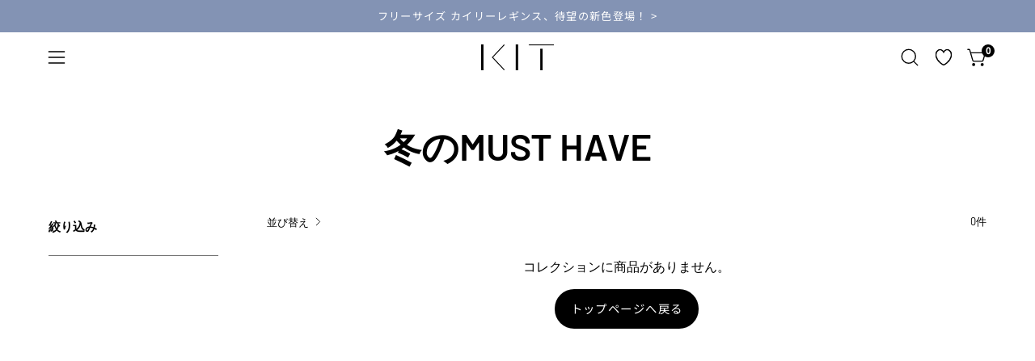

--- FILE ---
content_type: text/html; charset=utf-8
request_url: https://www.kitstore.jp/collections/must-have
body_size: 47161
content:
<!doctype html>
<html class="no-js no-touch page-loading" lang="ja">
<head><meta charset="utf-8">
<meta http-equiv="X-UA-Compatible" content="IE=edge">
<meta name="viewport" content="width=device-width, height=device-height, initial-scale=1.0, minimum-scale=1.0">
<!-- Safari / Chromeでアドレスバーの背景色を指定 -->
<meta name="theme-color" content="#8393b4">
<link rel="canonical" href="https://www.kitstore.jp/collections/must-have"><link rel="preconnect" href="https://fonts.shopifycdn.com" crossorigin><link rel="preload" as="font" href="//www.kitstore.jp/cdn/fonts/noto_sans_japanese/notosansjapanese_n4.74a6927b879b930fdec4ab8bb6917103ae8bbca9.woff2" type="font/woff2" crossorigin><link rel="preload" as="font" href="//www.kitstore.jp/cdn/fonts/barlow/barlow_n6.329f582a81f63f125e63c20a5a80ae9477df68e1.woff2" type="font/woff2" crossorigin><link rel="preload" as="image" href="//www.kitstore.jp/cdn/shop/t/90/assets/loading.svg?v=91665432863842511931751516180"><style data-shopify>
  .no-js.page-loading .loading-overlay,
  html:not(.page-loading) .loading-overlay { opacity: 0; visibility: hidden; pointer-events: none; animation: fadeOut 1s ease; transition: visibility 0s linear 1s; }

  .loading-overlay { position: fixed; top: 0; left: 0; z-index: 99999; width: 100vw; height: 100vh; display: flex; align-items: center; justify-content: center; background: var(--overlay-bg, var(--COLOR-BLACK-WHITE)); }</style><style data-shopify>.loader__image__holder { position: absolute; top: 0; left: 0; width: 100%; height: 100%; font-size: 0; display: none; align-items: center; justify-content: center; animation: pulse-loading 2s infinite ease-in-out; }
    .loader__image__holder:has(.loader__image--fallback) { animation: none; }
    .loading-image .loader__image__holder { display: flex; }
    .loader__image { max-width: 60px; height: auto; object-fit: contain; }
    .loading-image .loader__image--fallback { width: 150px; height: 150px; max-width: 150px; mask: var(--loading-svg) center center/contain no-repeat; background: var(--overlay-bg-svg, var(--COLOR-WHITE-BLACK)); }</style><script>
    const loadingAppearance = "once";
    const loaded = sessionStorage.getItem('loaded');

    if (loadingAppearance === 'once') {
      if (loaded === null) {
        sessionStorage.setItem('loaded', true);
        document.documentElement.classList.add('loading-image');
      }
    } else {
      document.documentElement.classList.add('loading-image');
    }
  </script><link rel="shortcut icon" href="//www.kitstore.jp/cdn/shop/files/icon_32x32.png?v=1764744929" type="image/png">
<title>MUST HAVE | ヨガウェア オンラインストア KIT
  
  
  </title><meta name="description" content="KITがセレクトした着てかっこよく、気持ちいいヨガ・トレーニングウェア。よりアクティブにモチベーションが上がるマストハブアイテムはこちら。">

<meta property="og:site_name" content="KIT">
<meta property="og:url" content="https://www.kitstore.jp/collections/must-have">
<meta property="og:title" content="MUST HAVE | ヨガウェア オンラインストア KIT">
<meta property="og:type" content="product.group">
<meta property="og:description" content="KITがセレクトした着てかっこよく、気持ちいいヨガ・トレーニングウェア。よりアクティブにモチベーションが上がるマストハブアイテムはこちら。"><meta property="og:image" content="http://www.kitstore.jp/cdn/shop/collections/desktop_must_have_1013.jpg?v=1674233384">
  <meta property="og:image:secure_url" content="https://www.kitstore.jp/cdn/shop/collections/desktop_must_have_1013.jpg?v=1674233384">
  <meta property="og:image:width" content="2100">
  <meta property="og:image:height" content="1100"><meta name="twitter:site" content="@https://x.com/kitstorejp"><meta name="twitter:card" content="summary_large_image">
<meta name="twitter:title" content="MUST HAVE | ヨガウェア オンラインストア KIT">
<meta name="twitter:description" content="KITがセレクトした着てかっこよく、気持ちいいヨガ・トレーニングウェア。よりアクティブにモチベーションが上がるマストハブアイテムはこちら。"><style data-shopify>@font-face {
  font-family: Barlow;
  font-weight: 600;
  font-style: normal;
  font-display: swap;
  src: url("//www.kitstore.jp/cdn/fonts/barlow/barlow_n6.329f582a81f63f125e63c20a5a80ae9477df68e1.woff2") format("woff2"),
       url("//www.kitstore.jp/cdn/fonts/barlow/barlow_n6.0163402e36247bcb8b02716880d0b39568412e9e.woff") format("woff");
}

    @font-face {
  font-family: "Noto Sans Japanese";
  font-weight: 400;
  font-style: normal;
  font-display: swap;
  src: url("//www.kitstore.jp/cdn/fonts/noto_sans_japanese/notosansjapanese_n4.74a6927b879b930fdec4ab8bb6917103ae8bbca9.woff2") format("woff2"),
       url("//www.kitstore.jp/cdn/fonts/noto_sans_japanese/notosansjapanese_n4.15630f5c60bcf9ed7de2df9484ab75ddd007c8e2.woff") format("woff");
}

    @font-face {
  font-family: Barlow;
  font-weight: 600;
  font-style: normal;
  font-display: swap;
  src: url("//www.kitstore.jp/cdn/fonts/barlow/barlow_n6.329f582a81f63f125e63c20a5a80ae9477df68e1.woff2") format("woff2"),
       url("//www.kitstore.jp/cdn/fonts/barlow/barlow_n6.0163402e36247bcb8b02716880d0b39568412e9e.woff") format("woff");
}

    @font-face {
  font-family: Pacifico;
  font-weight: 400;
  font-style: normal;
  font-display: swap;
  src: url("//www.kitstore.jp/cdn/fonts/pacifico/pacifico_n4.70d15be9aa2255257fe626d87fbc1ed38436b047.woff2") format("woff2"),
       url("//www.kitstore.jp/cdn/fonts/pacifico/pacifico_n4.a3007cff6385e4e75c208a720cd121ff3558d293.woff") format("woff");
}


    
      @font-face {
  font-family: Barlow;
  font-weight: 700;
  font-style: normal;
  font-display: swap;
  src: url("//www.kitstore.jp/cdn/fonts/barlow/barlow_n7.691d1d11f150e857dcbc1c10ef03d825bc378d81.woff2") format("woff2"),
       url("//www.kitstore.jp/cdn/fonts/barlow/barlow_n7.4fdbb1cb7da0e2c2f88492243ffa2b4f91924840.woff") format("woff");
}

    

    
      @font-face {
  font-family: Barlow;
  font-weight: 400;
  font-style: normal;
  font-display: swap;
  src: url("//www.kitstore.jp/cdn/fonts/barlow/barlow_n4.038c60d7ea9ddb238b2f64ba6f463ba6c0b5e5ad.woff2") format("woff2"),
       url("//www.kitstore.jp/cdn/fonts/barlow/barlow_n4.074a9f2b990b38aec7d56c68211821e455b6d075.woff") format("woff");
}

    

    
      @font-face {
  font-family: Barlow;
  font-weight: 900;
  font-style: normal;
  font-display: swap;
  src: url("//www.kitstore.jp/cdn/fonts/barlow/barlow_n9.0641981c454b3fc3d4db37ebaaf1fec3bc17cc2a.woff2") format("woff2"),
       url("//www.kitstore.jp/cdn/fonts/barlow/barlow_n9.888138f2a8741799caa670e6fd6e11a45720c1ae.woff") format("woff");
}

    

    
      @font-face {
  font-family: "Noto Sans Japanese";
  font-weight: 100;
  font-style: normal;
  font-display: swap;
  src: url("//www.kitstore.jp/cdn/fonts/noto_sans_japanese/notosansjapanese_n1.c7183da9e633bdd7a43f11a6d029fb3e3d4cc19d.woff2") format("woff2"),
       url("//www.kitstore.jp/cdn/fonts/noto_sans_japanese/notosansjapanese_n1.de4c658c093e97522c7840d1e3cb822539eea9c3.woff") format("woff");
}

    

    
      @font-face {
  font-family: "Noto Sans Japanese";
  font-weight: 500;
  font-style: normal;
  font-display: swap;
  src: url("//www.kitstore.jp/cdn/fonts/noto_sans_japanese/notosansjapanese_n5.a1e978aad0e9144c0f0306d9ef6b2aa3e7a325ad.woff2") format("woff2"),
       url("//www.kitstore.jp/cdn/fonts/noto_sans_japanese/notosansjapanese_n5.c4a324dae2ef31aa5d8845f82138a71765d32f37.woff") format("woff");
}

    

    

    

    
      @font-face {
  font-family: Barlow;
  font-weight: 700;
  font-style: normal;
  font-display: swap;
  src: url("//www.kitstore.jp/cdn/fonts/barlow/barlow_n7.691d1d11f150e857dcbc1c10ef03d825bc378d81.woff2") format("woff2"),
       url("//www.kitstore.jp/cdn/fonts/barlow/barlow_n7.4fdbb1cb7da0e2c2f88492243ffa2b4f91924840.woff") format("woff");
}

    
:root {--COLOR-PRIMARY-OPPOSITE: #ffffff;
      --COLOR-PRIMARY-LIGHTEN-DARKEN-ALPHA-20: rgba(26, 26, 26, 0.2);
      --COLOR-PRIMARY-LIGHTEN-DARKEN-ALPHA-30: rgba(26, 26, 26, 0.3);

      --PRIMARY-BUTTONS-COLOR-BG: #000000;
      --PRIMARY-BUTTONS-COLOR-TEXT: #ffffff;
      --PRIMARY-BUTTONS-COLOR-TEXT-ALPHA-10: rgba(255, 255, 255, 0.1);
      --PRIMARY-BUTTONS-COLOR-BORDER: #000000;
      --PRIMARY-BUTTONS-COLOR-HOVER: rgba(255, 255, 255, 0.5);

      --PRIMARY-BUTTONS-COLOR-LIGHTEN-DARKEN: #1a1a1a;

      --PRIMARY-BUTTONS-COLOR-ALPHA-05: rgba(0, 0, 0, 0.05);
      --PRIMARY-BUTTONS-COLOR-ALPHA-10: rgba(0, 0, 0, 0.1);
      --PRIMARY-BUTTONS-COLOR-ALPHA-50: rgba(0, 0, 0, 0.5);--COLOR-SECONDARY-OPPOSITE: #ffffff;
      --COLOR-SECONDARY-OPPOSITE-ALPHA-20: rgba(255, 255, 255, 0.2);
      --COLOR-SECONDARY-LIGHTEN-DARKEN-ALPHA-20: rgba(138, 138, 138, 0.2);
      --COLOR-SECONDARY-LIGHTEN-DARKEN-ALPHA-30: rgba(138, 138, 138, 0.3);

      --SECONDARY-BUTTONS-COLOR-BG: #707070;
      --SECONDARY-BUTTONS-COLOR-TEXT: #ffffff;
      --SECONDARY-BUTTONS-COLOR-TEXT-ALPHA-10: rgba(255, 255, 255, 0.1);
      --SECONDARY-BUTTONS-COLOR-BORDER: #707070;

      --SECONDARY-BUTTONS-COLOR-ALPHA-05: rgba(112, 112, 112, 0.05);
      --SECONDARY-BUTTONS-COLOR-ALPHA-10: rgba(112, 112, 112, 0.1);
      --SECONDARY-BUTTONS-COLOR-ALPHA-50: rgba(112, 112, 112, 0.5);--OUTLINE-BUTTONS-PRIMARY-BG: transparent;
      --OUTLINE-BUTTONS-PRIMARY-TEXT: #000000;
      --OUTLINE-BUTTONS-PRIMARY-TEXT-ALPHA-10: rgba(0, 0, 0, 0.1);
      --OUTLINE-BUTTONS-PRIMARY-BORDER: #000000;
      --OUTLINE-BUTTONS-PRIMARY-BG-HOVER: rgba(26, 26, 26, 0.2);

      --OUTLINE-BUTTONS-SECONDARY-BG: transparent;
      --OUTLINE-BUTTONS-SECONDARY-TEXT: #707070;
      --OUTLINE-BUTTONS-SECONDARY-TEXT-ALPHA-10: rgba(112, 112, 112, 0.1);
      --OUTLINE-BUTTONS-SECONDARY-BORDER: #707070;
      --OUTLINE-BUTTONS-SECONDARY-BG-HOVER: rgba(138, 138, 138, 0.2);

      --OUTLINE-BUTTONS-WHITE-BG: transparent;
      --OUTLINE-BUTTONS-WHITE-TEXT: #ffffff;
      --OUTLINE-BUTTONS-WHITE-TEXT-ALPHA-10: rgba(255, 255, 255, 0.1);
      --OUTLINE-BUTTONS-WHITE-BORDER: #ffffff;

      --OUTLINE-BUTTONS-BLACK-BG: transparent;
      --OUTLINE-BUTTONS-BLACK-TEXT: #000000;
      --OUTLINE-BUTTONS-BLACK-TEXT-ALPHA-10: rgba(0, 0, 0, 0.1);
      --OUTLINE-BUTTONS-BLACK-BORDER: #000000;--OUTLINE-SOLID-BUTTONS-PRIMARY-BG: #000000;
      --OUTLINE-SOLID-BUTTONS-PRIMARY-TEXT: #ffffff;
      --OUTLINE-SOLID-BUTTONS-PRIMARY-TEXT-ALPHA-10: rgba(255, 255, 255, 0.1);
      --OUTLINE-SOLID-BUTTONS-PRIMARY-BORDER: #ffffff;
      --OUTLINE-SOLID-BUTTONS-PRIMARY-BG-HOVER: rgba(255, 255, 255, 0.2);

      --OUTLINE-SOLID-BUTTONS-SECONDARY-BG: #707070;
      --OUTLINE-SOLID-BUTTONS-SECONDARY-TEXT: #ffffff;
      --OUTLINE-SOLID-BUTTONS-SECONDARY-TEXT-ALPHA-10: rgba(255, 255, 255, 0.1);
      --OUTLINE-SOLID-BUTTONS-SECONDARY-BORDER: #ffffff;
      --OUTLINE-SOLID-BUTTONS-SECONDARY-BG-HOVER: rgba(255, 255, 255, 0.2);

      --OUTLINE-SOLID-BUTTONS-WHITE-BG: #ffffff;
      --OUTLINE-SOLID-BUTTONS-WHITE-TEXT: #000000;
      --OUTLINE-SOLID-BUTTONS-WHITE-TEXT-ALPHA-10: rgba(0, 0, 0, 0.1);
      --OUTLINE-SOLID-BUTTONS-WHITE-BORDER: #000000;

      --OUTLINE-SOLID-BUTTONS-BLACK-BG: #000000;
      --OUTLINE-SOLID-BUTTONS-BLACK-TEXT: #ffffff;
      --OUTLINE-SOLID-BUTTONS-BLACK-TEXT-ALPHA-10: rgba(255, 255, 255, 0.1);
      --OUTLINE-SOLID-BUTTONS-BLACK-BORDER: #ffffff;--COLOR-HEADING: #000000;
      --COLOR-TEXT: #000000;
      --COLOR-TEXT-DARKEN: #000000;
      --COLOR-TEXT-LIGHTEN: #333333;
      --COLOR-TEXT-ALPHA-5: rgba(0, 0, 0, 0.05);
      --COLOR-TEXT-ALPHA-8: rgba(0, 0, 0, 0.08);
      --COLOR-TEXT-ALPHA-10: rgba(0, 0, 0, 0.1);
      --COLOR-TEXT-ALPHA-15: rgba(0, 0, 0, 0.15);
      --COLOR-TEXT-ALPHA-20: rgba(0, 0, 0, 0.2);
      --COLOR-TEXT-ALPHA-25: rgba(0, 0, 0, 0.25);
      --COLOR-TEXT-ALPHA-50: rgba(0, 0, 0, 0.5);
      --COLOR-TEXT-ALPHA-60: rgba(0, 0, 0, 0.6);
      --COLOR-TEXT-ALPHA-85: rgba(0, 0, 0, 0.85);

      --COLOR-BG: #ffffff;
      --COLOR-BG-ALPHA-25: rgba(255, 255, 255, 0.25);
      --COLOR-BG-ALPHA-35: rgba(255, 255, 255, 0.35);
      --COLOR-BG-ALPHA-60: rgba(255, 255, 255, 0.6);
      --COLOR-BG-ALPHA-65: rgba(255, 255, 255, 0.65);
      --COLOR-BG-ALPHA-85: rgba(255, 255, 255, 0.85);
      --COLOR-BG-DARKEN: #e6e6e6;
      --COLOR-BG-LIGHTEN-DARKEN: #e6e6e6;
      --COLOR-BG-LIGHTEN-DARKEN-SHIMMER-BG: #fafafa;
      --COLOR-BG-LIGHTEN-DARKEN-SHIMMER-EFFECT: #f5f5f5;
      --COLOR-BG-LIGHTEN-DARKEN-SHIMMER-ENHANCEMENT: #000000;
      --COLOR-BG-LIGHTEN-DARKEN-FOREGROUND: #f7f7f7;
      --COLOR-BG-LIGHTEN-DARKEN-HIGHLIGHT: #d9d9d9;
      --COLOR-BG-LIGHTEN-DARKEN-SEARCH-LOADER: #cccccc;
      --COLOR-BG-LIGHTEN-DARKEN-SEARCH-LOADER-LINE: #e6e6e6;
      --COLOR-BG-LIGHTEN-DARKEN-2: #cdcdcd;
      --COLOR-BG-LIGHTEN-DARKEN-3: #c0c0c0;
      --COLOR-BG-LIGHTEN-DARKEN-4: #b3b3b3;
      --COLOR-BG-LIGHTEN-DARKEN-5: #a6a6a6;
      --COLOR-BG-LIGHTEN-DARKEN-6: #9a9a9a;
      --COLOR-BG-LIGHTEN-DARKEN-CONTRAST: #b3b3b3;
      --COLOR-BG-LIGHTEN-DARKEN-CONTRAST-2: #a6a6a6;
      --COLOR-BG-LIGHTEN-DARKEN-CONTRAST-3: #999999;
      --COLOR-BG-LIGHTEN-DARKEN-CONTRAST-4: #8c8c8c;
      --COLOR-BG-LIGHTEN-DARKEN-CONTRAST-5: #808080;
      --COLOR-BG-LIGHTEN-DARKEN-CONTRAST-6: #737373;

      --COLOR-INPUT-BG: #ffffff;

      --COLOR-ACCENT: #87a198;
      --COLOR-ACCENT-TEXT: #fff;
      --COLOR-ACCENT-MIX-ALPHA: rgba(68, 81, 76, 0.1);

      --COLOR-BORDER: #707070;
      --COLOR-BORDER-ALPHA-15: rgba(112, 112, 112, 0.15);
      --COLOR-BORDER-ALPHA-30: rgba(112, 112, 112, 0.3);
      --COLOR-BORDER-ALPHA-50: rgba(112, 112, 112, 0.5);
      --COLOR-BORDER-ALPHA-65: rgba(112, 112, 112, 0.65);
      --COLOR-BORDER-LIGHTEN-DARKEN: #bdbdbd;
      --COLOR-BORDER-HAIRLINE: #f7f7f7;

      --COLOR-SALE-BG: #d05050;
      --COLOR-SALE-TEXT: #ffffff;
      --COLOR-CUSTOM-BG: #87a198;
      --COLOR-CUSTOM-TEXT: #ffffff;
      --COLOR-SOLD-BG: #f1f0ec;
      --COLOR-SOLD-TEXT: #000000;
      --COLOR-SAVING-BG: #d05050;
      --COLOR-SAVING-TEXT: #ffffff;

      --COLOR-WHITE-BLACK: #fff;
      --COLOR-BLACK-WHITE: #000;
      --COLOR-BLACK-WHITE-ALPHA-25: rgba(0, 0, 0, 0.25);
      --COLOR-BLACK-WHITE-ALPHA-34: rgba(0, 0, 0, 0.34);
      --COLOR-BG-OVERLAY: rgba(255, 255, 255, 0.5);--COLOR-DISABLED-GREY: rgba(0, 0, 0, 0.05);
      --COLOR-DISABLED-GREY-DARKEN: rgba(0, 0, 0, 0.45);
      --COLOR-ERROR: #D02E2E;
      --COLOR-ERROR-BG: #f3cbcb;
      --COLOR-SUCCESS: #56AD6A;
      --COLOR-SUCCESS-BG: #ECFEF0;
      --COLOR-WARN: #ECBD5E;
      --COLOR-TRANSPARENT: rgba(255, 255, 255, 0);

      --COLOR-WHITE: #ffffff;
      --COLOR-WHITE-DARKEN: #f2f2f2;
      --COLOR-WHITE-ALPHA-10: rgba(255, 255, 255, 0.1);
      --COLOR-WHITE-ALPHA-20: rgba(255, 255, 255, 0.2);
      --COLOR-WHITE-ALPHA-25: rgba(255, 255, 255, 0.25);
      --COLOR-WHITE-ALPHA-50: rgba(255, 255, 255, 0.5);
      --COLOR-WHITE-ALPHA-60: rgba(255, 255, 255, 0.6);
      --COLOR-BLACK: #000000;
      --COLOR-BLACK-LIGHTEN: #1a1a1a;
      --COLOR-BLACK-ALPHA-05: rgba(0, 0, 0, 0.05);
      --COLOR-BLACK-ALPHA-10: rgba(0, 0, 0, 0.1);
      --COLOR-BLACK-ALPHA-20: rgba(0, 0, 0, 0.2);
      --COLOR-BLACK-ALPHA-25: rgba(0, 0, 0, 0.25);
      --COLOR-BLACK-ALPHA-50: rgba(0, 0, 0, 0.5);
      --COLOR-BLACK-ALPHA-60: rgba(0, 0, 0, 0.6);--FONT-STACK-BODY: "Noto Sans Japanese", sans-serif;
      --FONT-STYLE-BODY: normal;
      --FONT-STYLE-BODY-ITALIC: italic;
      --FONT-ADJUST-BODY: 1.0;

      --FONT-WEIGHT-BODY: 400;
      --FONT-WEIGHT-BODY-LIGHT: 100;
      --FONT-WEIGHT-BODY-MEDIUM: 700;
      --FONT-WEIGHT-BODY-BOLD: 500;

      --FONT-STACK-HEADING: Barlow, sans-serif;
      --FONT-STYLE-HEADING: normal;
      --FONT-STYLE-HEADING-ITALIC: italic;
      --FONT-ADJUST-HEADING: 1.15;

      --FONT-WEIGHT-HEADING: 600;
      --FONT-WEIGHT-HEADING-LIGHT: 400;
      --FONT-WEIGHT-HEADING-MEDIUM: 900;
      --FONT-WEIGHT-HEADING-BOLD: 700;

      --FONT-STACK-NAV: "Noto Sans Japanese", sans-serif;
      --FONT-STYLE-NAV: normal;
      --FONT-STYLE-NAV-ITALIC: italic;
      --FONT-ADJUST-NAV: 0.95;
      --FONT-ADJUST-NAV-TOP-LEVEL: 0.9;

      --FONT-WEIGHT-NAV: 400;
      --FONT-WEIGHT-NAV-LIGHT: 100;
      --FONT-WEIGHT-NAV-MEDIUM: 700;
      --FONT-WEIGHT-NAV-BOLD: 500;

      --FONT-ADJUST-PRODUCT-GRID: 1.0;
      --FONT-ADJUST-PRODUCT-GRID-HEADING: 1.1;

      --FONT-ADJUST-BADGES: 1.0;

      --FONT-STACK-BUTTON: "Noto Sans Japanese", sans-serif;
      --FONT-STYLE-BUTTON: normal;
      --FONT-STYLE-BUTTON-ITALIC: italic;
      --FONT-ADJUST-SMALL-BUTTON: 0.9;
      --FONT-ADJUST-MEDIUM-BUTTON: 0.9;
      --FONT-ADJUST-LARGE-BUTTON: 0.9;

      --FONT-WEIGHT-BUTTON: 400;
      --FONT-WEIGHT-BUTTON-MEDIUM: 700;
      --FONT-WEIGHT-BUTTON-BOLD: 500;

      --FONT-STACK-SUBHEADING: Barlow, sans-serif;
      --FONT-STYLE-SUBHEADING: normal;
      --FONT-ADJUST-SUBHEADING: 1.0;

      --FONT-WEIGHT-SUBHEADING: 600;
      --FONT-WEIGHT-SUBHEADING-BOLD: 700;

      --FONT-STACK-LABEL: "Noto Sans Japanese", sans-serif;
      --FONT-STYLE-LABEL: normal;
      --FONT-ADJUST-LABEL: 0.65;

      --FONT-STACK-HIGHLIGHT: Pacifico, cursive;
      --FONT-STYLE-HIGHLIGHT: normal;
      --FONT-WEIGHT-HIGHLIGHT: 400;

      --FONT-WEIGHT-LABEL: 500;

      --LETTER-SPACING-NAV: 0.025em;
      --LETTER-SPACING-HEADING: 0.0em;
      --LETTER-SPACING-SUBHEADING: 0.025em;
      --LETTER-SPACING-BUTTON: 0.1em;
      --LETTER-SPACING-LABEL: 0.05em;

      --BUTTON-TEXT-CAPS: none;
      --HEADING-TEXT-CAPS: none;
      --SUBHEADING-TEXT-CAPS: none;
      --LABEL-TEXT-CAPS: none;--FONT-SIZE-INPUT: 1.0rem;--RADIUS: 30px;
      --RADIUS-SMALL: 22px;
      --RADIUS-TINY: 14px;
      --RADIUS-CHECKBOX: 4px;
      --RADIUS-TEXTAREA: 8px;--RADIUS-BADGE: 4px;--PRODUCT-MEDIA-PADDING-TOP: 150.0%;--BORDER-WIDTH: 1px;--STROKE-WIDTH: 12px;--SITE-WIDTH: 1440px;
      --SITE-WIDTH-NARROW: 840px;

      
      --SMALL-BUTTON-WIDTH: 50px;
      --MEDIUM-BUTTON-WIDTH: 150px;
      --LARGE-BUTTON-WIDTH: 200px;
      --SMALL-BUTTON-HEIGHT: 20px;
      --MEDIUM-BUTTON-HEIGHT: 20px;
      --LARGE-BUTTON-HEIGHT: 20px;--COLOR-UPSELLS-BG: #ffffff;
      --COLOR-UPSELLS-TEXT: #000000;
      --COLOR-UPSELLS-TEXT-LIGHTEN: #333333;
      --COLOR-UPSELLS-DISABLED-GREY-DARKEN: rgba(0, 0, 0, 0.45);
      --UPSELLS-HEIGHT: 155px;
      --UPSELLS-IMAGE-WIDTH: 20%;--ICON-ARROW-RIGHT: url( "//www.kitstore.jp/cdn/shop/t/90/assets/icon-chevron-right.svg?v=115618353204357621731751516180" );--loading-svg: url( "//www.kitstore.jp/cdn/shop/t/90/assets/loading.svg?v=91665432863842511931751516180" );
      --icon-check: url( "//www.kitstore.jp/cdn/shop/t/90/assets/icon-check.svg?v=175316081881880408121751516180" );
      --icon-check-swatch: url( "//www.kitstore.jp/cdn/shop/t/90/assets/icon-check-swatch.svg?v=131897745589030387781751516180" );
      --icon-zoom-in: url( "//www.kitstore.jp/cdn/shop/t/90/assets/icon-zoom-in.svg?v=157433013461716915331751516180" );
      --icon-zoom-out: url( "//www.kitstore.jp/cdn/shop/t/90/assets/icon-zoom-out.svg?v=164909107869959372931751516180" );--collection-sticky-bar-height: 0px;
      --collection-image-padding-top: 60%;

      --drawer-width: 400px;
      --drawer-transition: transform 0.4s cubic-bezier(0.46, 0.01, 0.32, 1);--gutter: 60px;
      --gutter-mobile: 20px;
      --grid-gutter: 20px;
      --grid-gutter-mobile: 35px;--inner: 20px;
      --inner-tablet: 18px;
      --inner-mobile: 16px;--grid: repeat(4, minmax(0, 1fr));
      --grid-tablet: repeat(3, minmax(0, 1fr));
      --grid-mobile: repeat(2, minmax(0, 1fr));
      --megamenu-grid: repeat(4, minmax(0, 1fr));
      --grid-row: 1 / span 4;--scrollbar-width: 0px;--overlay: #000;
      --overlay-opacity: 1;--swatch-width: 38px;
      --swatch-height: 26px;
      --swatch-size: 32px;
      --swatch-size-mobile: 30px;

      
      --move-offset: 20px;

      
      --autoplay-speed: 2200ms;
    }

    
.cart__item__image:after,
    .product__media__container:after,
    .products-list__item__image:after,
    .products-list__item__image-bg:after,
    .blog-item__product__image:after {
      content: '';
      position: absolute;
      z-index: 1;
      inset: 0;
      background: rgba(0, 0, 0, .03);
      pointer-events: none;
    }.product-upsell__image:after,
    .popup-quick-view__nav-media:after,
    .product-gallery__media--image:after,
    .product-gallery__media--onboarding:after,
    .product-single__thumbnail-link:after {
      content: '';
      position: absolute;
      z-index: 1;
      inset: 0;
      background: rgba(0, 0, 0, .03);
      pointer-events: none;
    }</style><link href="//www.kitstore.jp/cdn/shop/t/90/assets/theme.css?v=103899792911566307181751516181" rel="stylesheet" type="text/css" media="all" /><script
  type="text/javascript"
>
    if (window.MSInputMethodContext && document.documentMode) {
      var scripts = document.getElementsByTagName('script')[0];
      var polyfill = document.createElement("script");
      polyfill.defer = true;
      polyfill.src = "//www.kitstore.jp/cdn/shop/t/90/assets/ie11.js?v=164037955086922138091751516180";

      scripts.parentNode.insertBefore(polyfill, scripts);

      document.documentElement.classList.add('ie11');
    } else {
      document.documentElement.className = document.documentElement.className.replace('no-js', 'js');
    }

    let root = '/';
    if (root[root.length - 1] !== '/') {
      root = `${root}/`;
    }

    window.theme = {
      routes: {
        root: root,
        cart_url: "\/cart",
        cart_add_url: "\/cart\/add",
        cart_change_url: "\/cart\/change",
        shop_url: "https:\/\/www.kitstore.jp",
        searchUrl: '/search',
        predictiveSearchUrl: '/search/suggest',
        product_recommendations_url: "\/recommendations\/products"
      },
      assets: {
        photoswipe: '//www.kitstore.jp/cdn/shop/t/90/assets/photoswipe.js?v=162613001030112971491751516181',
        smoothscroll: '//www.kitstore.jp/cdn/shop/t/90/assets/smoothscroll.js?v=37906625415260927261751516181',
        no_image: "//www.kitstore.jp/cdn/shopifycloud/storefront/assets/no-image-2048-a2addb12_1024x.gif",
        swatches: '//www.kitstore.jp/cdn/shop/t/90/assets/swatches.json?v=103138661551734152561753769788',
        base: "//www.kitstore.jp/cdn/shop/t/90/assets/"
      },
      strings: {
        add_to_cart: "カートに追加する",
        cart_acceptance_error: "You must accept our terms and conditions.",
        cart_empty: "カートは空です。",
        cart_price: "金額",
        cart_quantity: "数量",
        cart_items_one: "{{ count }}商品",
        cart_items_many: "{{ count }}件",
        cart_title: "Cart",
        cart_total: "合計",
        continue_shopping: "ショッピングを続ける",
        free: "Free",
        limit_error: "Sorry, looks like we don\u0026#39;t have enough of this product.",
        preorder: "Pre-order",
        remove: "削除する",
        sale_badge_text: "SALE",
        saving_badge: "{{ discount }} OFF",
        saving_up_to_badge: "{{ discount }} OFF",
        sold_out: "SOLD",
        subscription: "定期購買",
        unavailable: "使用不可",
        unit_price_label: "単価",
        unit_price_separator: "per",
        zero_qty_error: "Quantity must be greater than 0.",
        delete_confirm: "この住所を削除してもよろしいですか？",
        newsletter_product_availability: "配信開始を通知"
      },
      icons: {
        close: '<svg aria-hidden="true" focusable="false" role="presentation" class="icon icon-close" viewBox="0 0 192 192"><path d="M150 42 42 150M150 150 42 42" stroke="currentColor" stroke-linecap="round" stroke-linejoin="round"/></svg>'
      },
      settings: {
        animationsEnabled: true,
        cartType: "page",
        enableAcceptTerms: false,
        enableInfinityScroll: false,
        enablePaymentButton: true,
        gridImageSize: "cover",
        gridImageAspectRatio: 1.5,
        mobileMenuBehaviour: "link",
        productGridHover: "image",
        savingBadgeType: "percentage",
        showSaleBadge: true,
        showSoldBadge: true,
        showSavingBadge: true,
        quickBuy: "quick_buy",
        suggestArticles: false,
        suggestCollections: true,
        suggestProducts: true,
        suggestPages: false,
        suggestionsResultsLimit: 10,
        currency_code_enable: false,
        hideInventoryCount: true,
        colorSwatchesType: "theme",
        atcButtonShowPrice: true,
        buynowButtonColor: "btn--white",
        buynowButtonStyle: "btn--solid-border",
        buynowButtonSize: "btn--medium",
        mobileMenuType: "new",
      },
      sizes: {
        mobile: 480,
        small: 768,
        large: 1024,
        widescreen: 1440
      },
      moneyFormat: "¥{{amount_no_decimals}}",
      moneyWithCurrencyFormat: "¥{{amount_no_decimals}} JPY",
      subtotal: 0,
      current_iso_code: "JPY",
      info: {
        name: 'Palo Alto'
      },
      version: '7.0.0'
    };
    window.PaloAlto = window.PaloAlto || {};
    window.slate = window.slate || {};
    window.isHeaderTransparent = false;
    window.stickyHeaderHeight = 60;
    window.lastWindowWidth = window.innerWidth || document.documentElement.clientWidth;
</script><script src="//www.kitstore.jp/cdn/shop/t/90/assets/vendor.js?v=42276325216716451771751516181" defer="defer"></script>
<script src="//www.kitstore.jp/cdn/shop/t/90/assets/theme.js?v=8997254070375761731751516181" defer="defer"></script><script src="//ajax.googleapis.com/ajax/libs/jquery/3.3.1/jquery.min.js"></script>
<script src="//cdnjs.cloudflare.com/ajax/libs/jquery-easing/1.3/jquery.easing.min.js"></script>
<script src="//www.kitstore.jp/cdn/shop/t/90/assets/custom.js?v=158538893830860380821752123157" type="text/javascript"></script>
<link href="//www.kitstore.jp/cdn/shop/t/90/assets/custom.css?v=11361585751256907231765761697" rel="stylesheet" type="text/css" media="all" />

<script>window.performance && window.performance.mark && window.performance.mark('shopify.content_for_header.start');</script><meta name="google-site-verification" content="d00MRgNYRkHz2zROJHJzJcAYSQuqz3ekBt5RVJ72Bdk">
<meta name="google-site-verification" content="1-bwyoOfjmBeubIAxVoTSIwguEfnqW6qgjFsFyTCUuE">
<meta name="facebook-domain-verification" content="66huzu5gb4l2xh3oz86pgv24ma5s1b">
<meta id="shopify-digital-wallet" name="shopify-digital-wallet" content="/16132213/digital_wallets/dialog">
<meta name="shopify-checkout-api-token" content="dcf7c97453f5aac099b59a478fcfb504">
<meta id="in-context-paypal-metadata" data-shop-id="16132213" data-venmo-supported="false" data-environment="production" data-locale="ja_JP" data-paypal-v4="true" data-currency="JPY">
<link rel="alternate" type="application/atom+xml" title="Feed" href="/collections/must-have.atom" />
<link rel="alternate" type="application/json+oembed" href="https://www.kitstore.jp/collections/must-have.oembed">
<script async="async" src="/checkouts/internal/preloads.js?locale=ja-JP"></script>
<script id="apple-pay-shop-capabilities" type="application/json">{"shopId":16132213,"countryCode":"JP","currencyCode":"JPY","merchantCapabilities":["supports3DS"],"merchantId":"gid:\/\/shopify\/Shop\/16132213","merchantName":"KIT","requiredBillingContactFields":["postalAddress","email","phone"],"requiredShippingContactFields":["postalAddress","email","phone"],"shippingType":"shipping","supportedNetworks":["visa","masterCard","amex","jcb","discover"],"total":{"type":"pending","label":"KIT","amount":"1.00"},"shopifyPaymentsEnabled":true,"supportsSubscriptions":true}</script>
<script id="shopify-features" type="application/json">{"accessToken":"dcf7c97453f5aac099b59a478fcfb504","betas":["rich-media-storefront-analytics"],"domain":"www.kitstore.jp","predictiveSearch":false,"shopId":16132213,"locale":"ja"}</script>
<script>var Shopify = Shopify || {};
Shopify.shop = "aweso88.myshopify.com";
Shopify.locale = "ja";
Shopify.currency = {"active":"JPY","rate":"1.0"};
Shopify.country = "JP";
Shopify.theme = {"name":"Palo Alto7.0.0_250703〜","id":161780858915,"schema_name":"Palo Alto","schema_version":"7.0.0","theme_store_id":777,"role":"main"};
Shopify.theme.handle = "null";
Shopify.theme.style = {"id":null,"handle":null};
Shopify.cdnHost = "www.kitstore.jp/cdn";
Shopify.routes = Shopify.routes || {};
Shopify.routes.root = "/";</script>
<script type="module">!function(o){(o.Shopify=o.Shopify||{}).modules=!0}(window);</script>
<script>!function(o){function n(){var o=[];function n(){o.push(Array.prototype.slice.apply(arguments))}return n.q=o,n}var t=o.Shopify=o.Shopify||{};t.loadFeatures=n(),t.autoloadFeatures=n()}(window);</script>
<script id="shop-js-analytics" type="application/json">{"pageType":"collection"}</script>
<script defer="defer" async type="module" src="//www.kitstore.jp/cdn/shopifycloud/shop-js/modules/v2/client.init-shop-cart-sync_0MstufBG.ja.esm.js"></script>
<script defer="defer" async type="module" src="//www.kitstore.jp/cdn/shopifycloud/shop-js/modules/v2/chunk.common_jll-23Z1.esm.js"></script>
<script defer="defer" async type="module" src="//www.kitstore.jp/cdn/shopifycloud/shop-js/modules/v2/chunk.modal_HXih6-AF.esm.js"></script>
<script type="module">
  await import("//www.kitstore.jp/cdn/shopifycloud/shop-js/modules/v2/client.init-shop-cart-sync_0MstufBG.ja.esm.js");
await import("//www.kitstore.jp/cdn/shopifycloud/shop-js/modules/v2/chunk.common_jll-23Z1.esm.js");
await import("//www.kitstore.jp/cdn/shopifycloud/shop-js/modules/v2/chunk.modal_HXih6-AF.esm.js");

  window.Shopify.SignInWithShop?.initShopCartSync?.({"fedCMEnabled":true,"windoidEnabled":true});

</script>
<script>(function() {
  var isLoaded = false;
  function asyncLoad() {
    if (isLoaded) return;
    isLoaded = true;
    var urls = ["https:\/\/static.klaviyo.com\/onsite\/js\/HK7UbZ\/klaviyo.js?company_id=HK7UbZ\u0026shop=aweso88.myshopify.com","https:\/\/cax.channel.io\/shopify\/plugins\/3113bd53-4551-403a-bd77-dbe3d21d557e.js?shop=aweso88.myshopify.com"];
    for (var i = 0; i < urls.length; i++) {
      var s = document.createElement('script');
      s.type = 'text/javascript';
      s.async = true;
      s.src = urls[i];
      var x = document.getElementsByTagName('script')[0];
      x.parentNode.insertBefore(s, x);
    }
  };
  if(window.attachEvent) {
    window.attachEvent('onload', asyncLoad);
  } else {
    window.addEventListener('load', asyncLoad, false);
  }
})();</script>
<script id="__st">var __st={"a":16132213,"offset":32400,"reqid":"2e435c6b-2d10-4c0d-b0ca-6b6634b5136d-1769270695","pageurl":"www.kitstore.jp\/collections\/must-have","u":"89987e6d4605","p":"collection","rtyp":"collection","rid":262032621603};</script>
<script>window.ShopifyPaypalV4VisibilityTracking = true;</script>
<script id="captcha-bootstrap">!function(){'use strict';const t='contact',e='account',n='new_comment',o=[[t,t],['blogs',n],['comments',n],[t,'customer']],c=[[e,'customer_login'],[e,'guest_login'],[e,'recover_customer_password'],[e,'create_customer']],r=t=>t.map((([t,e])=>`form[action*='/${t}']:not([data-nocaptcha='true']) input[name='form_type'][value='${e}']`)).join(','),a=t=>()=>t?[...document.querySelectorAll(t)].map((t=>t.form)):[];function s(){const t=[...o],e=r(t);return a(e)}const i='password',u='form_key',d=['recaptcha-v3-token','g-recaptcha-response','h-captcha-response',i],f=()=>{try{return window.sessionStorage}catch{return}},m='__shopify_v',_=t=>t.elements[u];function p(t,e,n=!1){try{const o=window.sessionStorage,c=JSON.parse(o.getItem(e)),{data:r}=function(t){const{data:e,action:n}=t;return t[m]||n?{data:e,action:n}:{data:t,action:n}}(c);for(const[e,n]of Object.entries(r))t.elements[e]&&(t.elements[e].value=n);n&&o.removeItem(e)}catch(o){console.error('form repopulation failed',{error:o})}}const l='form_type',E='cptcha';function T(t){t.dataset[E]=!0}const w=window,h=w.document,L='Shopify',v='ce_forms',y='captcha';let A=!1;((t,e)=>{const n=(g='f06e6c50-85a8-45c8-87d0-21a2b65856fe',I='https://cdn.shopify.com/shopifycloud/storefront-forms-hcaptcha/ce_storefront_forms_captcha_hcaptcha.v1.5.2.iife.js',D={infoText:'hCaptchaによる保護',privacyText:'プライバシー',termsText:'利用規約'},(t,e,n)=>{const o=w[L][v],c=o.bindForm;if(c)return c(t,g,e,D).then(n);var r;o.q.push([[t,g,e,D],n]),r=I,A||(h.body.append(Object.assign(h.createElement('script'),{id:'captcha-provider',async:!0,src:r})),A=!0)});var g,I,D;w[L]=w[L]||{},w[L][v]=w[L][v]||{},w[L][v].q=[],w[L][y]=w[L][y]||{},w[L][y].protect=function(t,e){n(t,void 0,e),T(t)},Object.freeze(w[L][y]),function(t,e,n,w,h,L){const[v,y,A,g]=function(t,e,n){const i=e?o:[],u=t?c:[],d=[...i,...u],f=r(d),m=r(i),_=r(d.filter((([t,e])=>n.includes(e))));return[a(f),a(m),a(_),s()]}(w,h,L),I=t=>{const e=t.target;return e instanceof HTMLFormElement?e:e&&e.form},D=t=>v().includes(t);t.addEventListener('submit',(t=>{const e=I(t);if(!e)return;const n=D(e)&&!e.dataset.hcaptchaBound&&!e.dataset.recaptchaBound,o=_(e),c=g().includes(e)&&(!o||!o.value);(n||c)&&t.preventDefault(),c&&!n&&(function(t){try{if(!f())return;!function(t){const e=f();if(!e)return;const n=_(t);if(!n)return;const o=n.value;o&&e.removeItem(o)}(t);const e=Array.from(Array(32),(()=>Math.random().toString(36)[2])).join('');!function(t,e){_(t)||t.append(Object.assign(document.createElement('input'),{type:'hidden',name:u})),t.elements[u].value=e}(t,e),function(t,e){const n=f();if(!n)return;const o=[...t.querySelectorAll(`input[type='${i}']`)].map((({name:t})=>t)),c=[...d,...o],r={};for(const[a,s]of new FormData(t).entries())c.includes(a)||(r[a]=s);n.setItem(e,JSON.stringify({[m]:1,action:t.action,data:r}))}(t,e)}catch(e){console.error('failed to persist form',e)}}(e),e.submit())}));const S=(t,e)=>{t&&!t.dataset[E]&&(n(t,e.some((e=>e===t))),T(t))};for(const o of['focusin','change'])t.addEventListener(o,(t=>{const e=I(t);D(e)&&S(e,y())}));const B=e.get('form_key'),M=e.get(l),P=B&&M;t.addEventListener('DOMContentLoaded',(()=>{const t=y();if(P)for(const e of t)e.elements[l].value===M&&p(e,B);[...new Set([...A(),...v().filter((t=>'true'===t.dataset.shopifyCaptcha))])].forEach((e=>S(e,t)))}))}(h,new URLSearchParams(w.location.search),n,t,e,['guest_login'])})(!0,!0)}();</script>
<script integrity="sha256-4kQ18oKyAcykRKYeNunJcIwy7WH5gtpwJnB7kiuLZ1E=" data-source-attribution="shopify.loadfeatures" defer="defer" src="//www.kitstore.jp/cdn/shopifycloud/storefront/assets/storefront/load_feature-a0a9edcb.js" crossorigin="anonymous"></script>
<script data-source-attribution="shopify.dynamic_checkout.dynamic.init">var Shopify=Shopify||{};Shopify.PaymentButton=Shopify.PaymentButton||{isStorefrontPortableWallets:!0,init:function(){window.Shopify.PaymentButton.init=function(){};var t=document.createElement("script");t.src="https://www.kitstore.jp/cdn/shopifycloud/portable-wallets/latest/portable-wallets.ja.js",t.type="module",document.head.appendChild(t)}};
</script>
<script data-source-attribution="shopify.dynamic_checkout.buyer_consent">
  function portableWalletsHideBuyerConsent(e){var t=document.getElementById("shopify-buyer-consent"),n=document.getElementById("shopify-subscription-policy-button");t&&n&&(t.classList.add("hidden"),t.setAttribute("aria-hidden","true"),n.removeEventListener("click",e))}function portableWalletsShowBuyerConsent(e){var t=document.getElementById("shopify-buyer-consent"),n=document.getElementById("shopify-subscription-policy-button");t&&n&&(t.classList.remove("hidden"),t.removeAttribute("aria-hidden"),n.addEventListener("click",e))}window.Shopify?.PaymentButton&&(window.Shopify.PaymentButton.hideBuyerConsent=portableWalletsHideBuyerConsent,window.Shopify.PaymentButton.showBuyerConsent=portableWalletsShowBuyerConsent);
</script>
<script data-source-attribution="shopify.dynamic_checkout.cart.bootstrap">document.addEventListener("DOMContentLoaded",(function(){function t(){return document.querySelector("shopify-accelerated-checkout-cart, shopify-accelerated-checkout")}if(t())Shopify.PaymentButton.init();else{new MutationObserver((function(e,n){t()&&(Shopify.PaymentButton.init(),n.disconnect())})).observe(document.body,{childList:!0,subtree:!0})}}));
</script>
<link id="shopify-accelerated-checkout-styles" rel="stylesheet" media="screen" href="https://www.kitstore.jp/cdn/shopifycloud/portable-wallets/latest/accelerated-checkout-backwards-compat.css" crossorigin="anonymous">
<style id="shopify-accelerated-checkout-cart">
        #shopify-buyer-consent {
  margin-top: 1em;
  display: inline-block;
  width: 100%;
}

#shopify-buyer-consent.hidden {
  display: none;
}

#shopify-subscription-policy-button {
  background: none;
  border: none;
  padding: 0;
  text-decoration: underline;
  font-size: inherit;
  cursor: pointer;
}

#shopify-subscription-policy-button::before {
  box-shadow: none;
}

      </style>

<script>window.performance && window.performance.mark && window.performance.mark('shopify.content_for_header.end');</script>
<script src="https://cdn.shopify.com/extensions/019b7cd0-6587-73c3-9937-bcc2249fa2c4/lb-upsell-227/assets/lb-selleasy.js" type="text/javascript" defer="defer"></script>
<link href="https://monorail-edge.shopifysvc.com" rel="dns-prefetch">
<script>(function(){if ("sendBeacon" in navigator && "performance" in window) {try {var session_token_from_headers = performance.getEntriesByType('navigation')[0].serverTiming.find(x => x.name == '_s').description;} catch {var session_token_from_headers = undefined;}var session_cookie_matches = document.cookie.match(/_shopify_s=([^;]*)/);var session_token_from_cookie = session_cookie_matches && session_cookie_matches.length === 2 ? session_cookie_matches[1] : "";var session_token = session_token_from_headers || session_token_from_cookie || "";function handle_abandonment_event(e) {var entries = performance.getEntries().filter(function(entry) {return /monorail-edge.shopifysvc.com/.test(entry.name);});if (!window.abandonment_tracked && entries.length === 0) {window.abandonment_tracked = true;var currentMs = Date.now();var navigation_start = performance.timing.navigationStart;var payload = {shop_id: 16132213,url: window.location.href,navigation_start,duration: currentMs - navigation_start,session_token,page_type: "collection"};window.navigator.sendBeacon("https://monorail-edge.shopifysvc.com/v1/produce", JSON.stringify({schema_id: "online_store_buyer_site_abandonment/1.1",payload: payload,metadata: {event_created_at_ms: currentMs,event_sent_at_ms: currentMs}}));}}window.addEventListener('pagehide', handle_abandonment_event);}}());</script>
<script id="web-pixels-manager-setup">(function e(e,d,r,n,o){if(void 0===o&&(o={}),!Boolean(null===(a=null===(i=window.Shopify)||void 0===i?void 0:i.analytics)||void 0===a?void 0:a.replayQueue)){var i,a;window.Shopify=window.Shopify||{};var t=window.Shopify;t.analytics=t.analytics||{};var s=t.analytics;s.replayQueue=[],s.publish=function(e,d,r){return s.replayQueue.push([e,d,r]),!0};try{self.performance.mark("wpm:start")}catch(e){}var l=function(){var e={modern:/Edge?\/(1{2}[4-9]|1[2-9]\d|[2-9]\d{2}|\d{4,})\.\d+(\.\d+|)|Firefox\/(1{2}[4-9]|1[2-9]\d|[2-9]\d{2}|\d{4,})\.\d+(\.\d+|)|Chrom(ium|e)\/(9{2}|\d{3,})\.\d+(\.\d+|)|(Maci|X1{2}).+ Version\/(15\.\d+|(1[6-9]|[2-9]\d|\d{3,})\.\d+)([,.]\d+|)( \(\w+\)|)( Mobile\/\w+|) Safari\/|Chrome.+OPR\/(9{2}|\d{3,})\.\d+\.\d+|(CPU[ +]OS|iPhone[ +]OS|CPU[ +]iPhone|CPU IPhone OS|CPU iPad OS)[ +]+(15[._]\d+|(1[6-9]|[2-9]\d|\d{3,})[._]\d+)([._]\d+|)|Android:?[ /-](13[3-9]|1[4-9]\d|[2-9]\d{2}|\d{4,})(\.\d+|)(\.\d+|)|Android.+Firefox\/(13[5-9]|1[4-9]\d|[2-9]\d{2}|\d{4,})\.\d+(\.\d+|)|Android.+Chrom(ium|e)\/(13[3-9]|1[4-9]\d|[2-9]\d{2}|\d{4,})\.\d+(\.\d+|)|SamsungBrowser\/([2-9]\d|\d{3,})\.\d+/,legacy:/Edge?\/(1[6-9]|[2-9]\d|\d{3,})\.\d+(\.\d+|)|Firefox\/(5[4-9]|[6-9]\d|\d{3,})\.\d+(\.\d+|)|Chrom(ium|e)\/(5[1-9]|[6-9]\d|\d{3,})\.\d+(\.\d+|)([\d.]+$|.*Safari\/(?![\d.]+ Edge\/[\d.]+$))|(Maci|X1{2}).+ Version\/(10\.\d+|(1[1-9]|[2-9]\d|\d{3,})\.\d+)([,.]\d+|)( \(\w+\)|)( Mobile\/\w+|) Safari\/|Chrome.+OPR\/(3[89]|[4-9]\d|\d{3,})\.\d+\.\d+|(CPU[ +]OS|iPhone[ +]OS|CPU[ +]iPhone|CPU IPhone OS|CPU iPad OS)[ +]+(10[._]\d+|(1[1-9]|[2-9]\d|\d{3,})[._]\d+)([._]\d+|)|Android:?[ /-](13[3-9]|1[4-9]\d|[2-9]\d{2}|\d{4,})(\.\d+|)(\.\d+|)|Mobile Safari.+OPR\/([89]\d|\d{3,})\.\d+\.\d+|Android.+Firefox\/(13[5-9]|1[4-9]\d|[2-9]\d{2}|\d{4,})\.\d+(\.\d+|)|Android.+Chrom(ium|e)\/(13[3-9]|1[4-9]\d|[2-9]\d{2}|\d{4,})\.\d+(\.\d+|)|Android.+(UC? ?Browser|UCWEB|U3)[ /]?(15\.([5-9]|\d{2,})|(1[6-9]|[2-9]\d|\d{3,})\.\d+)\.\d+|SamsungBrowser\/(5\.\d+|([6-9]|\d{2,})\.\d+)|Android.+MQ{2}Browser\/(14(\.(9|\d{2,})|)|(1[5-9]|[2-9]\d|\d{3,})(\.\d+|))(\.\d+|)|K[Aa][Ii]OS\/(3\.\d+|([4-9]|\d{2,})\.\d+)(\.\d+|)/},d=e.modern,r=e.legacy,n=navigator.userAgent;return n.match(d)?"modern":n.match(r)?"legacy":"unknown"}(),u="modern"===l?"modern":"legacy",c=(null!=n?n:{modern:"",legacy:""})[u],f=function(e){return[e.baseUrl,"/wpm","/b",e.hashVersion,"modern"===e.buildTarget?"m":"l",".js"].join("")}({baseUrl:d,hashVersion:r,buildTarget:u}),m=function(e){var d=e.version,r=e.bundleTarget,n=e.surface,o=e.pageUrl,i=e.monorailEndpoint;return{emit:function(e){var a=e.status,t=e.errorMsg,s=(new Date).getTime(),l=JSON.stringify({metadata:{event_sent_at_ms:s},events:[{schema_id:"web_pixels_manager_load/3.1",payload:{version:d,bundle_target:r,page_url:o,status:a,surface:n,error_msg:t},metadata:{event_created_at_ms:s}}]});if(!i)return console&&console.warn&&console.warn("[Web Pixels Manager] No Monorail endpoint provided, skipping logging."),!1;try{return self.navigator.sendBeacon.bind(self.navigator)(i,l)}catch(e){}var u=new XMLHttpRequest;try{return u.open("POST",i,!0),u.setRequestHeader("Content-Type","text/plain"),u.send(l),!0}catch(e){return console&&console.warn&&console.warn("[Web Pixels Manager] Got an unhandled error while logging to Monorail."),!1}}}}({version:r,bundleTarget:l,surface:e.surface,pageUrl:self.location.href,monorailEndpoint:e.monorailEndpoint});try{o.browserTarget=l,function(e){var d=e.src,r=e.async,n=void 0===r||r,o=e.onload,i=e.onerror,a=e.sri,t=e.scriptDataAttributes,s=void 0===t?{}:t,l=document.createElement("script"),u=document.querySelector("head"),c=document.querySelector("body");if(l.async=n,l.src=d,a&&(l.integrity=a,l.crossOrigin="anonymous"),s)for(var f in s)if(Object.prototype.hasOwnProperty.call(s,f))try{l.dataset[f]=s[f]}catch(e){}if(o&&l.addEventListener("load",o),i&&l.addEventListener("error",i),u)u.appendChild(l);else{if(!c)throw new Error("Did not find a head or body element to append the script");c.appendChild(l)}}({src:f,async:!0,onload:function(){if(!function(){var e,d;return Boolean(null===(d=null===(e=window.Shopify)||void 0===e?void 0:e.analytics)||void 0===d?void 0:d.initialized)}()){var d=window.webPixelsManager.init(e)||void 0;if(d){var r=window.Shopify.analytics;r.replayQueue.forEach((function(e){var r=e[0],n=e[1],o=e[2];d.publishCustomEvent(r,n,o)})),r.replayQueue=[],r.publish=d.publishCustomEvent,r.visitor=d.visitor,r.initialized=!0}}},onerror:function(){return m.emit({status:"failed",errorMsg:"".concat(f," has failed to load")})},sri:function(e){var d=/^sha384-[A-Za-z0-9+/=]+$/;return"string"==typeof e&&d.test(e)}(c)?c:"",scriptDataAttributes:o}),m.emit({status:"loading"})}catch(e){m.emit({status:"failed",errorMsg:(null==e?void 0:e.message)||"Unknown error"})}}})({shopId: 16132213,storefrontBaseUrl: "https://www.kitstore.jp",extensionsBaseUrl: "https://extensions.shopifycdn.com/cdn/shopifycloud/web-pixels-manager",monorailEndpoint: "https://monorail-edge.shopifysvc.com/unstable/produce_batch",surface: "storefront-renderer",enabledBetaFlags: ["2dca8a86"],webPixelsConfigList: [{"id":"593854499","configuration":"{\"accountID\":\"HK7UbZ\",\"webPixelConfig\":\"eyJlbmFibGVBZGRlZFRvQ2FydEV2ZW50cyI6IHRydWV9\"}","eventPayloadVersion":"v1","runtimeContext":"STRICT","scriptVersion":"524f6c1ee37bacdca7657a665bdca589","type":"APP","apiClientId":123074,"privacyPurposes":["ANALYTICS","MARKETING"],"dataSharingAdjustments":{"protectedCustomerApprovalScopes":["read_customer_address","read_customer_email","read_customer_name","read_customer_personal_data","read_customer_phone"]}},{"id":"255361059","configuration":"{\"config\":\"{\\\"google_tag_ids\\\":[\\\"G-PP4E38C108\\\",\\\"AW-860903415\\\",\\\"GT-T5NMXRW\\\"],\\\"target_country\\\":\\\"JP\\\",\\\"gtag_events\\\":[{\\\"type\\\":\\\"begin_checkout\\\",\\\"action_label\\\":[\\\"G-PP4E38C108\\\",\\\"AW-860903415\\\/oU9SCMLOj8oBEPevwZoD\\\"]},{\\\"type\\\":\\\"search\\\",\\\"action_label\\\":[\\\"G-PP4E38C108\\\",\\\"AW-860903415\\\/R0H1CMXOj8oBEPevwZoD\\\"]},{\\\"type\\\":\\\"view_item\\\",\\\"action_label\\\":[\\\"G-PP4E38C108\\\",\\\"AW-860903415\\\/lSjHCLzOj8oBEPevwZoD\\\",\\\"MC-MH66KM2GXJ\\\"]},{\\\"type\\\":\\\"purchase\\\",\\\"action_label\\\":[\\\"G-PP4E38C108\\\",\\\"AW-860903415\\\/iufxCLnOj8oBEPevwZoD\\\",\\\"MC-MH66KM2GXJ\\\"]},{\\\"type\\\":\\\"page_view\\\",\\\"action_label\\\":[\\\"G-PP4E38C108\\\",\\\"AW-860903415\\\/0InqCLbOj8oBEPevwZoD\\\",\\\"MC-MH66KM2GXJ\\\"]},{\\\"type\\\":\\\"add_payment_info\\\",\\\"action_label\\\":[\\\"G-PP4E38C108\\\",\\\"AW-860903415\\\/Kd8rCMjOj8oBEPevwZoD\\\"]},{\\\"type\\\":\\\"add_to_cart\\\",\\\"action_label\\\":[\\\"G-PP4E38C108\\\",\\\"AW-860903415\\\/0fMzCL_Oj8oBEPevwZoD\\\"]}],\\\"enable_monitoring_mode\\\":false}\"}","eventPayloadVersion":"v1","runtimeContext":"OPEN","scriptVersion":"b2a88bafab3e21179ed38636efcd8a93","type":"APP","apiClientId":1780363,"privacyPurposes":[],"dataSharingAdjustments":{"protectedCustomerApprovalScopes":["read_customer_address","read_customer_email","read_customer_name","read_customer_personal_data","read_customer_phone"]}},{"id":"73400355","configuration":"{\"pixel_id\":\"420066512613472\",\"pixel_type\":\"facebook_pixel\",\"metaapp_system_user_token\":\"-\"}","eventPayloadVersion":"v1","runtimeContext":"OPEN","scriptVersion":"ca16bc87fe92b6042fbaa3acc2fbdaa6","type":"APP","apiClientId":2329312,"privacyPurposes":["ANALYTICS","MARKETING","SALE_OF_DATA"],"dataSharingAdjustments":{"protectedCustomerApprovalScopes":["read_customer_address","read_customer_email","read_customer_name","read_customer_personal_data","read_customer_phone"]}},{"id":"56229923","configuration":"{\"tagID\":\"2613830244687\"}","eventPayloadVersion":"v1","runtimeContext":"STRICT","scriptVersion":"18031546ee651571ed29edbe71a3550b","type":"APP","apiClientId":3009811,"privacyPurposes":["ANALYTICS","MARKETING","SALE_OF_DATA"],"dataSharingAdjustments":{"protectedCustomerApprovalScopes":["read_customer_address","read_customer_email","read_customer_name","read_customer_personal_data","read_customer_phone"]}},{"id":"35553315","configuration":"{\"accountID\":\"selleasy-metrics-track\"}","eventPayloadVersion":"v1","runtimeContext":"STRICT","scriptVersion":"5aac1f99a8ca74af74cea751ede503d2","type":"APP","apiClientId":5519923,"privacyPurposes":[],"dataSharingAdjustments":{"protectedCustomerApprovalScopes":["read_customer_email","read_customer_name","read_customer_personal_data"]}},{"id":"shopify-app-pixel","configuration":"{}","eventPayloadVersion":"v1","runtimeContext":"STRICT","scriptVersion":"0450","apiClientId":"shopify-pixel","type":"APP","privacyPurposes":["ANALYTICS","MARKETING"]},{"id":"shopify-custom-pixel","eventPayloadVersion":"v1","runtimeContext":"LAX","scriptVersion":"0450","apiClientId":"shopify-pixel","type":"CUSTOM","privacyPurposes":["ANALYTICS","MARKETING"]}],isMerchantRequest: false,initData: {"shop":{"name":"KIT","paymentSettings":{"currencyCode":"JPY"},"myshopifyDomain":"aweso88.myshopify.com","countryCode":"JP","storefrontUrl":"https:\/\/www.kitstore.jp"},"customer":null,"cart":null,"checkout":null,"productVariants":[],"purchasingCompany":null},},"https://www.kitstore.jp/cdn","fcfee988w5aeb613cpc8e4bc33m6693e112",{"modern":"","legacy":""},{"shopId":"16132213","storefrontBaseUrl":"https:\/\/www.kitstore.jp","extensionBaseUrl":"https:\/\/extensions.shopifycdn.com\/cdn\/shopifycloud\/web-pixels-manager","surface":"storefront-renderer","enabledBetaFlags":"[\"2dca8a86\"]","isMerchantRequest":"false","hashVersion":"fcfee988w5aeb613cpc8e4bc33m6693e112","publish":"custom","events":"[[\"page_viewed\",{}],[\"collection_viewed\",{\"collection\":{\"id\":\"262032621603\",\"title\":\"冬のMUST HAVE\",\"productVariants\":[]}}]]"});</script><script>
  window.ShopifyAnalytics = window.ShopifyAnalytics || {};
  window.ShopifyAnalytics.meta = window.ShopifyAnalytics.meta || {};
  window.ShopifyAnalytics.meta.currency = 'JPY';
  var meta = {"products":[],"page":{"pageType":"collection","resourceType":"collection","resourceId":262032621603,"requestId":"2e435c6b-2d10-4c0d-b0ca-6b6634b5136d-1769270695"}};
  for (var attr in meta) {
    window.ShopifyAnalytics.meta[attr] = meta[attr];
  }
</script>
<script class="analytics">
  (function () {
    var customDocumentWrite = function(content) {
      var jquery = null;

      if (window.jQuery) {
        jquery = window.jQuery;
      } else if (window.Checkout && window.Checkout.$) {
        jquery = window.Checkout.$;
      }

      if (jquery) {
        jquery('body').append(content);
      }
    };

    var hasLoggedConversion = function(token) {
      if (token) {
        return document.cookie.indexOf('loggedConversion=' + token) !== -1;
      }
      return false;
    }

    var setCookieIfConversion = function(token) {
      if (token) {
        var twoMonthsFromNow = new Date(Date.now());
        twoMonthsFromNow.setMonth(twoMonthsFromNow.getMonth() + 2);

        document.cookie = 'loggedConversion=' + token + '; expires=' + twoMonthsFromNow;
      }
    }

    var trekkie = window.ShopifyAnalytics.lib = window.trekkie = window.trekkie || [];
    if (trekkie.integrations) {
      return;
    }
    trekkie.methods = [
      'identify',
      'page',
      'ready',
      'track',
      'trackForm',
      'trackLink'
    ];
    trekkie.factory = function(method) {
      return function() {
        var args = Array.prototype.slice.call(arguments);
        args.unshift(method);
        trekkie.push(args);
        return trekkie;
      };
    };
    for (var i = 0; i < trekkie.methods.length; i++) {
      var key = trekkie.methods[i];
      trekkie[key] = trekkie.factory(key);
    }
    trekkie.load = function(config) {
      trekkie.config = config || {};
      trekkie.config.initialDocumentCookie = document.cookie;
      var first = document.getElementsByTagName('script')[0];
      var script = document.createElement('script');
      script.type = 'text/javascript';
      script.onerror = function(e) {
        var scriptFallback = document.createElement('script');
        scriptFallback.type = 'text/javascript';
        scriptFallback.onerror = function(error) {
                var Monorail = {
      produce: function produce(monorailDomain, schemaId, payload) {
        var currentMs = new Date().getTime();
        var event = {
          schema_id: schemaId,
          payload: payload,
          metadata: {
            event_created_at_ms: currentMs,
            event_sent_at_ms: currentMs
          }
        };
        return Monorail.sendRequest("https://" + monorailDomain + "/v1/produce", JSON.stringify(event));
      },
      sendRequest: function sendRequest(endpointUrl, payload) {
        // Try the sendBeacon API
        if (window && window.navigator && typeof window.navigator.sendBeacon === 'function' && typeof window.Blob === 'function' && !Monorail.isIos12()) {
          var blobData = new window.Blob([payload], {
            type: 'text/plain'
          });

          if (window.navigator.sendBeacon(endpointUrl, blobData)) {
            return true;
          } // sendBeacon was not successful

        } // XHR beacon

        var xhr = new XMLHttpRequest();

        try {
          xhr.open('POST', endpointUrl);
          xhr.setRequestHeader('Content-Type', 'text/plain');
          xhr.send(payload);
        } catch (e) {
          console.log(e);
        }

        return false;
      },
      isIos12: function isIos12() {
        return window.navigator.userAgent.lastIndexOf('iPhone; CPU iPhone OS 12_') !== -1 || window.navigator.userAgent.lastIndexOf('iPad; CPU OS 12_') !== -1;
      }
    };
    Monorail.produce('monorail-edge.shopifysvc.com',
      'trekkie_storefront_load_errors/1.1',
      {shop_id: 16132213,
      theme_id: 161780858915,
      app_name: "storefront",
      context_url: window.location.href,
      source_url: "//www.kitstore.jp/cdn/s/trekkie.storefront.8d95595f799fbf7e1d32231b9a28fd43b70c67d3.min.js"});

        };
        scriptFallback.async = true;
        scriptFallback.src = '//www.kitstore.jp/cdn/s/trekkie.storefront.8d95595f799fbf7e1d32231b9a28fd43b70c67d3.min.js';
        first.parentNode.insertBefore(scriptFallback, first);
      };
      script.async = true;
      script.src = '//www.kitstore.jp/cdn/s/trekkie.storefront.8d95595f799fbf7e1d32231b9a28fd43b70c67d3.min.js';
      first.parentNode.insertBefore(script, first);
    };
    trekkie.load(
      {"Trekkie":{"appName":"storefront","development":false,"defaultAttributes":{"shopId":16132213,"isMerchantRequest":null,"themeId":161780858915,"themeCityHash":"12503962759184042033","contentLanguage":"ja","currency":"JPY","eventMetadataId":"f52f5f47-08be-4f7f-b03e-7dde6d908fd8"},"isServerSideCookieWritingEnabled":true,"monorailRegion":"shop_domain","enabledBetaFlags":["65f19447"]},"Session Attribution":{},"S2S":{"facebookCapiEnabled":true,"source":"trekkie-storefront-renderer","apiClientId":580111}}
    );

    var loaded = false;
    trekkie.ready(function() {
      if (loaded) return;
      loaded = true;

      window.ShopifyAnalytics.lib = window.trekkie;

      var originalDocumentWrite = document.write;
      document.write = customDocumentWrite;
      try { window.ShopifyAnalytics.merchantGoogleAnalytics.call(this); } catch(error) {};
      document.write = originalDocumentWrite;

      window.ShopifyAnalytics.lib.page(null,{"pageType":"collection","resourceType":"collection","resourceId":262032621603,"requestId":"2e435c6b-2d10-4c0d-b0ca-6b6634b5136d-1769270695","shopifyEmitted":true});

      var match = window.location.pathname.match(/checkouts\/(.+)\/(thank_you|post_purchase)/)
      var token = match? match[1]: undefined;
      if (!hasLoggedConversion(token)) {
        setCookieIfConversion(token);
        window.ShopifyAnalytics.lib.track("Viewed Product Category",{"currency":"JPY","category":"Collection: must-have","collectionName":"must-have","collectionId":262032621603,"nonInteraction":true},undefined,undefined,{"shopifyEmitted":true});
      }
    });


        var eventsListenerScript = document.createElement('script');
        eventsListenerScript.async = true;
        eventsListenerScript.src = "//www.kitstore.jp/cdn/shopifycloud/storefront/assets/shop_events_listener-3da45d37.js";
        document.getElementsByTagName('head')[0].appendChild(eventsListenerScript);

})();</script>
  <script>
  if (!window.ga || (window.ga && typeof window.ga !== 'function')) {
    window.ga = function ga() {
      (window.ga.q = window.ga.q || []).push(arguments);
      if (window.Shopify && window.Shopify.analytics && typeof window.Shopify.analytics.publish === 'function') {
        window.Shopify.analytics.publish("ga_stub_called", {}, {sendTo: "google_osp_migration"});
      }
      console.error("Shopify's Google Analytics stub called with:", Array.from(arguments), "\nSee https://help.shopify.com/manual/promoting-marketing/pixels/pixel-migration#google for more information.");
    };
    if (window.Shopify && window.Shopify.analytics && typeof window.Shopify.analytics.publish === 'function') {
      window.Shopify.analytics.publish("ga_stub_initialized", {}, {sendTo: "google_osp_migration"});
    }
  }
</script>
<script
  defer
  src="https://www.kitstore.jp/cdn/shopifycloud/perf-kit/shopify-perf-kit-3.0.4.min.js"
  data-application="storefront-renderer"
  data-shop-id="16132213"
  data-render-region="gcp-us-central1"
  data-page-type="collection"
  data-theme-instance-id="161780858915"
  data-theme-name="Palo Alto"
  data-theme-version="7.0.0"
  data-monorail-region="shop_domain"
  data-resource-timing-sampling-rate="10"
  data-shs="true"
  data-shs-beacon="true"
  data-shs-export-with-fetch="true"
  data-shs-logs-sample-rate="1"
  data-shs-beacon-endpoint="https://www.kitstore.jp/api/collect"
></script>
</head><body id="must-have-ヨガウェア-オンラインストア-kit" class="template-collection aos-initialized palette--light  no-outline"><loading-overlay class="loading-overlay"><div class="loader loader--image">
      <div class="loader__image__holder"><div class="loader__image loader__image--fallback"></div></div>
    </div></loading-overlay>
<a class="in-page-link skip-link" data-skip-content href="#MainContent">Skip to content</a>

  <!-- BEGIN sections: group-header -->
<div id="shopify-section-sections--21389349552163__announcement-bar" class="shopify-section shopify-section-group-group-header announcement-bar-static"><!-- /snippets/announcement.liquid --><link href="//www.kitstore.jp/cdn/shop/t/90/assets/section-announcement.css?v=20995991697193811561751516181" rel="stylesheet" type="text/css" media="all" />

  <div class="wrapper--full" data-announcement-bar>

<div
  id="announcement-bar--sections--21389349552163__announcement-bar"
  class="section-padding section-marquee"
  data-section-type="announcement-bar"
  data-section-id="sections--21389349552163__announcement-bar"
  
    data-announcement-wrapper
    
      data-aos-intersection="0"
    
  
  
    data-aos="fade"
    data-aos-anchor="#announcement-bar--sections--21389349552163__announcement-bar"
    data-aos-delay="0"
    data-aos-duration="500"
  
>
  
    <div class="ie11-error-message">
      <p>This site has limited support for your browser. We recommend switching to Edge, Chrome, Safari, or Firefox.</p>
    </div>
  
<style data-shopify>/* Prevent CLS on page load */
        :root {
          --announcement-height: calc(0.75rem * 1.1 * 1.5 + 10px * 2);
        }
        @media screen and (max-width: 767px) {
          :root {
            --announcement-height: calc(0.75rem * 1.1 * 1.5 + 10px * 2);
          }
        }

      #announcement-bar--sections--21389349552163__announcement-bar {
        --bg: #8393b4;
      }

      @font-face {
  font-family: "Noto Sans Japanese";
  font-weight: 400;
  font-style: normal;
  font-display: swap;
  src: url("//www.kitstore.jp/cdn/fonts/noto_sans_japanese/notosansjapanese_n4.74a6927b879b930fdec4ab8bb6917103ae8bbca9.woff2") format("woff2"),
       url("//www.kitstore.jp/cdn/fonts/noto_sans_japanese/notosansjapanese_n4.15630f5c60bcf9ed7de2df9484ab75ddd007c8e2.woff") format("woff");
}


      #announcement-bar--sections--21389349552163__announcement-bar .announcement {
        --font-family: "Noto Sans Japanese", sans-serif;
        --font-style: normal;
        --font-weight: 400;
        --adjust-text-size: 1.1;
        --padding: 10px;
        --letter-spacing: 0.1em;
        --line-height: 1.5;

        --text: #ffffff;

        --border: #000000;
      }

      #announcement-bar--sections--21389349552163__announcement-bar .flickity-enabled .ticker--animated,
      #announcement-bar--sections--21389349552163__announcement-bar .announcement__ticker { padding: 0 30px; }

      @media screen and (max-width: 767px) {
        #announcement-bar--sections--21389349552163__announcement-bar .announcement { --adjust-text-size: 1.1; }
      }</style><div
      class="announcement caps"
      data-announcement
    ><div
          class="announcement__slider"
          data-slider
          
          role="group"
          data-slider-speed="5000"
        >
          


                <div class="announcement__block announcement__block--text announcement__slide"
      data-slide="text_ynUcBm"
      data-slide-index="0"
      data-block-id="text_ynUcBm"
      


                    style="--highlight-color: var(--text);--highlight-color: #d43747;--highlight-text-color: #000000;">
                  <div data-ticker-frame class="announcement__message">
                    <div data-ticker-scale class="announcement__scale">
                      <div data-ticker-text class="announcement__text">
                        
                        

<span class="text-highlight__break"><a href="https://www.kitstore.jp/pages/special-gift-campaign" title="https://www.kitstore.jp/pages/special-gift-campaign">今だけ、9,800円以上の購入で コットンバッグプレゼント 数量限定！ &gt;</a></span>
                      </div>
                    </div>
                  </div>
                </div>


                <div class="announcement__block announcement__block--text announcement__slide"
      data-slide="text_pbrQck"
      data-slide-index="1"
      data-block-id="text_pbrQck"
      


                    style="--highlight-color: var(--text);--highlight-color: #d43747;--highlight-text-color: #000000;">
                  <div data-ticker-frame class="announcement__message">
                    <div data-ticker-scale class="announcement__scale">
                      <div data-ticker-text class="announcement__text">
                        
                        

<span class="text-highlight__break"><a href="https://www.kitstore.jp/collections/kylie-leggings-freesize" title="https://www.kitstore.jp/collections/kylie-leggings-freesize">フリーサイズ  カイリーレギンス、待望の新色登場！ &gt;</a></span>
                      </div>
                    </div>
                  </div>
                </div>


                <div class="announcement__block announcement__block--text announcement__slide"
      data-slide="text_NQBqjn"
      data-slide-index="2"
      data-block-id="text_NQBqjn"
      


                    style="--highlight-color: var(--text);--highlight-color: #d43747;--highlight-text-color: #000000;">
                  <div data-ticker-frame class="announcement__message">
                    <div data-ticker-scale class="announcement__scale">
                      <div data-ticker-text class="announcement__text">
                        
                        

<span class="text-highlight__break"><a href="https://www.kitstore.jp/collections/beyond-yoga" title="https://www.kitstore.jp/collections/beyond-yoga">BEYOND YOGA新作入荷 &gt;</a></span>
                      </div>
                    </div>
                  </div>
                </div>


                <div class="announcement__block announcement__block--text announcement__slide"
      data-slide="announcement-0"
      data-slide-index="3"
      data-block-id="announcement-0"
      


                    style="--highlight-color: var(--text);--highlight-color: #d43747;--highlight-text-color: #000000;">
                  <div data-ticker-frame class="announcement__message">
                    <div data-ticker-scale class="announcement__scale">
                      <div data-ticker-text class="announcement__text">
                        
                        

<span class="text-highlight__break"><a href="https://www.kitstore.jp/collections/kit-leg-warmer" title="https://www.kitstore.jp/collections/kit-leg-warmer">KITの定番レッグウォーマー再入荷。まとめ買いがお得！ &gt;</a></span>
                      </div>
                    </div>
                  </div>
                </div>


                <div class="announcement__block announcement__block--text announcement__slide"
      data-slide="text_hEmJty"
      data-slide-index="4"
      data-block-id="text_hEmJty"
      


                    style="--highlight-color: var(--text);--highlight-color: #d43747;--highlight-text-color: #000000;">
                  <div data-ticker-frame class="announcement__message">
                    <div data-ticker-scale class="announcement__scale">
                      <div data-ticker-text class="announcement__text">
                        
                        

<span class="text-highlight__break"><a href="https://www.kitstore.jp/collections/outlet" title="https://www.kitstore.jp/collections/outlet">OUTLET SALE 最大75%OFF ＞</a></span>
                      </div>
                    </div>
                  </div>
                </div>
        </div></div></div>

  </div>


</div><div id="shopify-section-sections--21389349552163__header" class="shopify-section shopify-section-group-group-header shopify-section-header"><mobile-menu class="drawer drawer--left drawer--header cv-h" id="nav-drawer-header" role="navigation" data-drawer data-drawer-header style="">
  <div class="drawer__header"><div class="drawer__title"><a href="/" class="drawer__logo" style="--logo-width: 90px">
      <img src="//www.kitstore.jp/cdn/shop/files/NEW_logo_b.png?v=1764744327&amp;width=500" srcset="//www.kitstore.jp/cdn/shop/files/NEW_logo_b.png?v=1764744327&amp;width=90 90w, //www.kitstore.jp/cdn/shop/files/NEW_logo_b.png?v=1764744327&amp;width=135 135w, //www.kitstore.jp/cdn/shop/files/NEW_logo_b.png?v=1764744327&amp;width=180 180w" width="90" height="31.930434782608693" sizes="(max-width: 180px) 50vw, 90px" class="drawer__logo-image">
    </a></div><button type="button" class="drawer__close-button" aria-controls="nav-drawer-header" data-drawer-toggle>
      <span class="visually-hidden">閉じる</span><svg aria-hidden="true" focusable="false" role="presentation" class="icon icon-close" viewBox="0 0 192 192"><path d="M150 42 42 150M150 150 42 42" stroke="currentColor" stroke-linecap="round" stroke-linejoin="round"/></svg></button>
  </div><ul class="mobile-nav mobile-nav--weight-normal letter-spacing-nav"><li
    class="mobile-menu__item mobile-menu__item--level-1"
    
      style="--highlight: #de5757; --custom-badge-bg-color: #de5757; --custom-badge-text-color: #fff;"
    
  >
    <a
      href="/collections/fresh"
      class="mobile-navlink mobile-navlink--level-1"
    >新着アイテム</a>
  </li><li
    class="mobile-menu__item mobile-menu__item--level-1 mobile-menu__item--has-items"
    aria-haspopup="true"
    
      style="--highlight: #de5757; --custom-badge-bg-color: #de5757; --custom-badge-text-color: #fff;"
    
  >
    <a
      href="/collections/all"
      class="mobile-navlink mobile-navlink--level-1"
      data-nav-link-mobile
    >アイテムから探す</a>
    <button
      type="button"
      class="mobile-nav__trigger mobile-nav__trigger--level-1"
      aria-expanded="false"
      aria-controls="MobileNav--アイテムから探す-0-sections--21389349552163__header"
      data-collapsible-trigger
    ><svg aria-hidden="true" focusable="false" role="presentation" class="icon icon-toggle-plus" viewBox="0 0 192 192"><path d="M30 96h132M96 30v132" stroke="currentColor" stroke-linecap="round" stroke-linejoin="round"/></svg><svg aria-hidden="true" focusable="false" role="presentation" class="icon icon-toggle-minus" viewBox="0 0 192 192"><path d="M30 96h132" stroke="currentColor" stroke-linecap="round" stroke-linejoin="round"/></svg><span class="fallback-text">もっと見る</span>
    </button>
    <div
      class="mobile-dropdown"
      id="MobileNav--アイテムから探す-0-sections--21389349552163__header"
      data-collapsible-container
    >
      <ul
        class="mobile-nav__sublist"
        data-collapsible-content
      ><li
            class="mobile-menu__item mobile-menu__item--level-2 mobile-menu__item--has-items"
            
              aria-haspopup="true"
            
          >
            <a
              href="/collections/items-tops"
              class="mobile-navlink mobile-navlink--level-2"
              data-nav-link-mobile
            ><span>トップス全て</span>
            </a><button
                type="button"
                class="mobile-nav__trigger mobile-nav__trigger--level-2"
                aria-expanded="false"
                aria-controls="MobileNav--アイテムから探す-トップス全て-0-sections--21389349552163__header"
                data-collapsible-trigger
              ><svg aria-hidden="true" focusable="false" role="presentation" class="icon icon-toggle-plus" viewBox="0 0 192 192"><path d="M30 96h132M96 30v132" stroke="currentColor" stroke-linecap="round" stroke-linejoin="round"/></svg><svg aria-hidden="true" focusable="false" role="presentation" class="icon icon-toggle-minus" viewBox="0 0 192 192"><path d="M30 96h132" stroke="currentColor" stroke-linecap="round" stroke-linejoin="round"/></svg><span class="fallback-text">もっと見る</span>
              </button><div
                class="mobile-dropdown"
                id="MobileNav--アイテムから探す-トップス全て-0-sections--21389349552163__header"
                data-collapsible-container
              >
                <ul class="mobile-nav__sub-sublist" data-collapsible-content><li class="mobile-menu__item mobile-menu__item--level-3">
                      <a
                        href="/collections/items-allinone"
                        class="mobile-navlink mobile-navlink--level-3"
                      >スポーツブラ</a>
                    </li><li class="mobile-menu__item mobile-menu__item--level-3">
                      <a
                        href="/collections/items-tanktop"
                        class="mobile-navlink mobile-navlink--level-3"
                      >タンクトップ</a>
                    </li><li class="mobile-menu__item mobile-menu__item--level-3">
                      <a
                        href="/collections/items-tshirts"
                        class="mobile-navlink mobile-navlink--level-3"
                      >Tシャツ</a>
                    </li><li class="mobile-menu__item mobile-menu__item--level-3">
                      <a
                        href="/collections/items-long-sleeve"
                        class="mobile-navlink mobile-navlink--level-3"
                      >長袖トップス</a>
                    </li></ul>
              </div></li><li
            class="mobile-menu__item mobile-menu__item--level-2 mobile-menu__item--has-items"
            
              aria-haspopup="true"
            
          >
            <a
              href="/collections/items-bottoms"
              class="mobile-navlink mobile-navlink--level-2"
              data-nav-link-mobile
            ><span>ボトムス全て</span>
            </a><button
                type="button"
                class="mobile-nav__trigger mobile-nav__trigger--level-2"
                aria-expanded="false"
                aria-controls="MobileNav--アイテムから探す-ボトムス全て-0-sections--21389349552163__header"
                data-collapsible-trigger
              ><svg aria-hidden="true" focusable="false" role="presentation" class="icon icon-toggle-plus" viewBox="0 0 192 192"><path d="M30 96h132M96 30v132" stroke="currentColor" stroke-linecap="round" stroke-linejoin="round"/></svg><svg aria-hidden="true" focusable="false" role="presentation" class="icon icon-toggle-minus" viewBox="0 0 192 192"><path d="M30 96h132" stroke="currentColor" stroke-linecap="round" stroke-linejoin="round"/></svg><span class="fallback-text">もっと見る</span>
              </button><div
                class="mobile-dropdown"
                id="MobileNav--アイテムから探す-ボトムス全て-0-sections--21389349552163__header"
                data-collapsible-container
              >
                <ul class="mobile-nav__sub-sublist" data-collapsible-content><li class="mobile-menu__item mobile-menu__item--level-3">
                      <a
                        href="/collections/items-leggings"
                        class="mobile-navlink mobile-navlink--level-3"
                      >レギンス</a>
                    </li><li class="mobile-menu__item mobile-menu__item--level-3">
                      <a
                        href="/collections/items-flarepants"
                        class="mobile-navlink mobile-navlink--level-3"
                      >フレアパンツ</a>
                    </li><li class="mobile-menu__item mobile-menu__item--level-3">
                      <a
                        href="/collections/items-joggerpants"
                        class="mobile-navlink mobile-navlink--level-3"
                      >ジョガーパンツ</a>
                    </li><li class="mobile-menu__item mobile-menu__item--level-3">
                      <a
                        href="/collections/items-shorts"
                        class="mobile-navlink mobile-navlink--level-3"
                      >ショートパンツ</a>
                    </li></ul>
              </div></li><li
            class="mobile-menu__item mobile-menu__item--level-2 mobile-menu__item--has-items"
            
              aria-haspopup="true"
            
          >
            <a
              href="#"
              class="mobile-navlink mobile-navlink--level-2"
              data-nav-link-mobile
            ><span>その他</span>
            </a><button
                type="button"
                class="mobile-nav__trigger mobile-nav__trigger--level-2"
                aria-expanded="false"
                aria-controls="MobileNav--アイテムから探す-その他-0-sections--21389349552163__header"
                data-collapsible-trigger
              ><svg aria-hidden="true" focusable="false" role="presentation" class="icon icon-toggle-plus" viewBox="0 0 192 192"><path d="M30 96h132M96 30v132" stroke="currentColor" stroke-linecap="round" stroke-linejoin="round"/></svg><svg aria-hidden="true" focusable="false" role="presentation" class="icon icon-toggle-minus" viewBox="0 0 192 192"><path d="M30 96h132" stroke="currentColor" stroke-linecap="round" stroke-linejoin="round"/></svg><span class="fallback-text">もっと見る</span>
              </button><div
                class="mobile-dropdown"
                id="MobileNav--アイテムから探す-その他-0-sections--21389349552163__header"
                data-collapsible-container
              >
                <ul class="mobile-nav__sub-sublist" data-collapsible-content><li class="mobile-menu__item mobile-menu__item--level-3">
                      <a
                        href="/collections/items-outerwear"
                        class="mobile-navlink mobile-navlink--level-3"
                      >アウター・ジャケット</a>
                    </li><li class="mobile-menu__item mobile-menu__item--level-3">
                      <a
                        href="/collections/items-tops-leggings"
                        class="mobile-navlink mobile-navlink--level-3"
                      >トップス×レギンスセット</a>
                    </li><li class="mobile-menu__item mobile-menu__item--level-3">
                      <a
                        href="/collections/items-onepiece"
                        class="mobile-navlink mobile-navlink--level-3"
                      >ワンピース</a>
                    </li><li class="mobile-menu__item mobile-menu__item--level-3">
                      <a
                        href="/collections/items-accessories"
                        class="mobile-navlink mobile-navlink--level-3"
                      >アクセサリー・ソックス</a>
                    </li></ul>
              </div></li></ul>
    </div>
  </li><li
    class="mobile-menu__item mobile-menu__item--level-1"
    
      style="--highlight: #de5757; --custom-badge-bg-color: #de5757; --custom-badge-text-color: #fff;"
    
  >
    <a
      href="/collections/trend-best-seller"
      class="mobile-navlink mobile-navlink--level-1"
    >ベストセラー</a>
  </li><li
    class="mobile-menu__item mobile-menu__item--level-1 mobile-menu__item--has-items"
    aria-haspopup="true"
    
      style="--highlight: #de5757; --custom-badge-bg-color: #de5757; --custom-badge-text-color: #fff;"
    
  >
    <a
      href="/collections/all"
      class="mobile-navlink mobile-navlink--level-1"
      data-nav-link-mobile
    >シーンで選ぶ</a>
    <button
      type="button"
      class="mobile-nav__trigger mobile-nav__trigger--level-1"
      aria-expanded="false"
      aria-controls="MobileNav--シーンで選ぶ-0-sections--21389349552163__header"
      data-collapsible-trigger
    ><svg aria-hidden="true" focusable="false" role="presentation" class="icon icon-toggle-plus" viewBox="0 0 192 192"><path d="M30 96h132M96 30v132" stroke="currentColor" stroke-linecap="round" stroke-linejoin="round"/></svg><svg aria-hidden="true" focusable="false" role="presentation" class="icon icon-toggle-minus" viewBox="0 0 192 192"><path d="M30 96h132" stroke="currentColor" stroke-linecap="round" stroke-linejoin="round"/></svg><span class="fallback-text">もっと見る</span>
    </button>
    <div
      class="mobile-dropdown"
      id="MobileNav--シーンで選ぶ-0-sections--21389349552163__header"
      data-collapsible-container
    >
      <ul
        class="mobile-nav__sublist"
        data-collapsible-content
      ><li
            class="mobile-menu__item mobile-menu__item--level-2"
            
          >
            <a
              href="/collections/scene-yoga"
              class="mobile-navlink mobile-navlink--level-2"
              data-nav-link-mobile
            ><span>ヨガ</span>
            </a></li><li
            class="mobile-menu__item mobile-menu__item--level-2"
            
          >
            <a
              href="/collections/scene-pilates"
              class="mobile-navlink mobile-navlink--level-2"
              data-nav-link-mobile
            ><span>ピラティス</span>
            </a></li><li
            class="mobile-menu__item mobile-menu__item--level-2"
            
          >
            <a
              href="/collections/scene-training"
              class="mobile-navlink mobile-navlink--level-2"
              data-nav-link-mobile
            ><span>トレーニング・ジム</span>
            </a></li><li
            class="mobile-menu__item mobile-menu__item--level-2"
            
          >
            <a
              href="/collections/scene-ballet-dance"
              class="mobile-navlink mobile-navlink--level-2"
              data-nav-link-mobile
            ><span>バレエ・ダンス</span>
            </a></li><li
            class="mobile-menu__item mobile-menu__item--level-2"
            
          >
            <a
              href="/collections/scene-relax"
              class="mobile-navlink mobile-navlink--level-2"
              data-nav-link-mobile
            ><span>おうち時間・リラックス</span>
            </a></li><li
            class="mobile-menu__item mobile-menu__item--level-2"
            
          >
            <a
              href="/collections/scene-getaway"
              class="mobile-navlink mobile-navlink--level-2"
              data-nav-link-mobile
            ><span>お出かけ・旅スタイル</span>
            </a></li></ul>
    </div>
  </li><li
    class="mobile-menu__item mobile-menu__item--level-1 mobile-menu__item--has-items"
    aria-haspopup="true"
    
      style="--highlight: #de5757; --custom-badge-bg-color: #de5757; --custom-badge-text-color: #fff;"
    
  >
    <a
      href="/collections/all"
      class="mobile-navlink mobile-navlink--level-1"
      data-nav-link-mobile
    >ブランド別</a>
    <button
      type="button"
      class="mobile-nav__trigger mobile-nav__trigger--level-1"
      aria-expanded="false"
      aria-controls="MobileNav--ブランド別-0-sections--21389349552163__header"
      data-collapsible-trigger
    ><svg aria-hidden="true" focusable="false" role="presentation" class="icon icon-toggle-plus" viewBox="0 0 192 192"><path d="M30 96h132M96 30v132" stroke="currentColor" stroke-linecap="round" stroke-linejoin="round"/></svg><svg aria-hidden="true" focusable="false" role="presentation" class="icon icon-toggle-minus" viewBox="0 0 192 192"><path d="M30 96h132" stroke="currentColor" stroke-linecap="round" stroke-linejoin="round"/></svg><span class="fallback-text">もっと見る</span>
    </button>
    <div
      class="mobile-dropdown"
      id="MobileNav--ブランド別-0-sections--21389349552163__header"
      data-collapsible-container
    >
      <ul
        class="mobile-nav__sublist"
        data-collapsible-content
      ><li
            class="mobile-menu__item mobile-menu__item--level-2"
            
          >
            <a
              href="/collections/kit-original"
              class="mobile-navlink mobile-navlink--level-2"
              data-nav-link-mobile
            ><span>KIT</span>
            </a></li><li
            class="mobile-menu__item mobile-menu__item--level-2"
            
          >
            <a
              href="/collections/mandala"
              class="mobile-navlink mobile-navlink--level-2"
              data-nav-link-mobile
            ><span>MANDALA</span>
            </a></li><li
            class="mobile-menu__item mobile-menu__item--level-2"
            
          >
            <a
              href="/collections/beyond-yoga"
              class="mobile-navlink mobile-navlink--level-2"
              data-nav-link-mobile
            ><span>Beyond Yoga</span>
            </a></li><li
            class="mobile-menu__item mobile-menu__item--level-2"
            
          >
            <a
              href="/collections/varley"
              class="mobile-navlink mobile-navlink--level-2"
              data-nav-link-mobile
            ><span>VARLEY</span>
            </a></li></ul>
    </div>
  </li><li
    class="mobile-menu__item mobile-menu__item--level-1"
    
      style="--highlight: #de5757; --custom-badge-bg-color: #de5757; --custom-badge-text-color: #fff;"
    
  >
    <a
      href="https://www.kitstore.jp/collections/outlet"
      class="mobile-navlink mobile-navlink--level-1"
    >OUTLET</a>
  </li></ul><ul class="mobile-nav mobile-nav--bottom mobile-nav--weight-normal"><li class="mobile-menu__item"><a href="/account/login" class="mobile-navlink mobile-navlink--small" id="customer_login_link">ログイン</a></li>
          <li class="mobile-menu__item"><a href="/account/register" class="mobile-navlink mobile-navlink--small" id="customer_register_link">会員登録</a></li><li class="mobile-menu__item"><a href="/search" class="mobile-navlink mobile-navlink--small" data-nav-search-open>検索</a></li></ul></mobile-menu>
<link href="//www.kitstore.jp/cdn/shop/t/90/assets/section-header-navigation.css?v=80269463823002851541751516181" rel="stylesheet" type="text/css" media="all" />
<style data-shopify>:root {
    --header-height: 62px;
    --header-sticky-height: 60px;
    --header-background-height: 62px;
  }

  .no-js {
    --header-sticky-height: 0px;
  }

  
    :root {
      --full-height: calc(100vh - var(--header-sticky-height));
      
        --full-height: 100vh;
      
    }
  

  
    .main-content > .shopify-section.supports-transparent-header:first-child [data-prevent-transparent-header] {
      --full-height: var(--content-full);
    }
  

  
</style><header
  id="SiteHeader"
  class="site-header site-header--fixed site-header--nav-left site-header--nav-normal site-header--transparent site-header--has-gradient site-header--has-logo"
  role="banner"
  data-site-header
  data-section-id="sections--21389349552163__header"
  
    data-height="62"
  
  data-section-type="header"
  data-transparent="true"
  
    data-text-color="white"
  
  data-position="fixed"
  data-nav-alignment="left"
  
    data-header-sticky
  
  
  data-header-height
  
    data-aos-intersection="0"
  
>
  <div class="site-header__background" data-header-background></div>

  <div
    class="wrapper"
    
      data-aos="fade"
      data-aos-anchor="#SiteHeader"
      data-aos-delay="0"
      data-aos-duration="500"
    
    data-wrapper
  >
    <button
      type="button"
      class="mobile-menu__button mobile-menu__button--burger js-drawer-open"
      data-drawer-toggle
      data-mobile-menu-trigger
    >
      <span class="visually-hidden">ナビゲーションを開く</span><svg aria-hidden="true" focusable="false" role="presentation" class="icon icon-hamburger" viewBox="0 0 192 192"><path d="M30 96h132M30 48h132M30 144h132" stroke="currentColor" stroke-linecap="round" stroke-linejoin="round"/></svg></button><style data-shopify>.logo__image-link {
      width: 90px;
      height: 32px;
    }

    .has-scrolled .logo__image-link {
      width: 90px;
      height: 32px;
    }</style><h1 class="logo" data-logo data-takes-space><a href="/" aria-label="KIT" class="logo__image-link logo__image-link--other"><img src="//www.kitstore.jp/cdn/shop/files/NEW_logo_b.png?v=1764744327&amp;width=500" srcset="//www.kitstore.jp/cdn/shop/files/NEW_logo_b.png?v=1764744327&amp;width=90 90w, //www.kitstore.jp/cdn/shop/files/NEW_logo_b.png?v=1764744327&amp;width=135 135w, //www.kitstore.jp/cdn/shop/files/NEW_logo_b.png?v=1764744327&amp;width=180 180w" width="90" height="31.930434782608693" loading="eager" sizes="(max-width: 180px) 50vw, 90px" class="logo__image" fetchpriority="high">

      <span class="logo__image-push" style="padding-top: 35.5%"></span>
    </a><a href="/" aria-label="KIT" class="logo__image-link logo__image-link--home"><img src="//www.kitstore.jp/cdn/shop/files/NEW_logo_w.png?v=1764744343&amp;width=500" srcset="//www.kitstore.jp/cdn/shop/files/NEW_logo_w.png?v=1764744343&amp;width=90 90w, //www.kitstore.jp/cdn/shop/files/NEW_logo_w.png?v=1764744343&amp;width=135 135w, //www.kitstore.jp/cdn/shop/files/NEW_logo_w.png?v=1764744343&amp;width=180 180w" width="90" height="31.930434782608693" loading="eager" sizes="(max-width: 180px) 50vw, 90px" class="logo__image" fetchpriority="high">

      <span class="logo__image-push" style="padding-top: 35.5%"></span>
    </a></h1><!-- /partials/site-nav.liquid --><nav
  id="NavStandard"
  class="nav nav--default letter-spacing-nav"
  data-nav
  
    style="--highlight: #de5757;--custom-badge-bg-color: #de5757;--custom-badge-text-color: #fff;"
  
>
  <div class="menu__item menu__item--compress" data-nav-items-compress><search-popdown class="search-popdown menu__item menu__item--icon"   data-popdown-in-header><details>
      <summary class="search-popdown__toggle navlink navlink--icon" aria-haspopup="dialog" data-popdown-toggle title="検索を開く"><svg aria-hidden="true" focusable="false" role="presentation" class="icon icon-search" viewBox="0 0 192 192"><path d="M87 150c34.794 0 63-28.206 63-63s-28.206-63-63-63-63 28.206-63 63 28.206 63 63 63ZM131.55 131.55 168 168" stroke="currentColor" stroke-linecap="round" stroke-linejoin="round"/></svg><svg aria-hidden="true" focusable="false" role="presentation" class="icon icon-close" viewBox="0 0 192 192"><path d="M150 42 42 150M150 150 42 42" stroke="currentColor" stroke-linecap="round" stroke-linejoin="round"/></svg><span class="visually-hidden">検索を開く</span>
      </summary><div class="search-popdown__body search-popdown__body--fixed"
    role="dialog"
    aria-modal="true"
    aria-label="検索"
    data-popdown-body
  >
    <div class="search-popdown__main"><predictive-search><form class="search-form" action="/search" method="get" role="search" data-search-form>
          <input name="options[prefix]" type="hidden" value="last"><input type="hidden" name="type" value="product"><div class="search-form__inner" data-search-form-inner>
            <div class="search-form__input-holder">
              <label for="searchInput-desktop-compress" class="search-form__label">
                <span class="visually-hidden">ストア内検索</span><svg aria-hidden="true" focusable="false" role="presentation" class="icon icon-search" viewBox="0 0 192 192"><path d="M87 150c34.794 0 63-28.206 63-63s-28.206-63-63-63-63 28.206-63 63 28.206 63 63 63ZM131.55 131.55 168 168" stroke="currentColor" stroke-linecap="round" stroke-linejoin="round"/></svg></label>

              <input type="search"
                id="searchInput-desktop-compress"
                class="search-form__input"
                name="q"
                value=""
                aria-label="ストア内検索"
                
                  role="combobox"
                  aria-expanded="false"
                  aria-owns="searchResults-desktop-compress"
                  aria-controls="searchResults-desktop-compress"
                  aria-haspopup="listbox"
                  aria-autocomplete="list"
                  autocorrect="off"
                  autocomplete="off"
                  autocapitalize="off"
                  spellcheck="false"
                
              >

              <button class="search-form__submit visually-hidden" type="submit" tabindex="-1" aria-label="検索する"><svg aria-hidden="true" focusable="false" role="presentation" class="icon icon-search" viewBox="0 0 192 192"><path d="M87 150c34.794 0 63-28.206 63-63s-28.206-63-63-63-63 28.206-63 63 28.206 63 63 63ZM131.55 131.55 168 168" stroke="currentColor" stroke-linecap="round" stroke-linejoin="round"/></svg></button>

              <button type="button" class="search-popdown__close" title="閉じる" data-popdown-close><svg aria-hidden="true" focusable="false" role="presentation" class="icon icon-close" viewBox="0 0 192 192"><path d="M150 42 42 150M150 150 42 42" stroke="currentColor" stroke-linecap="round" stroke-linejoin="round"/></svg></button>
            </div>
          </div>

          <div id="searchResults-desktop-compress" class="search-popdown__results"><div class="predictive-search" data-predictive-search-results data-scroll-lock-scrollable>
                <div class="predictive-search__loading-state">
                  <div class="predictive-search__loader loader loader--line"><div class="loader-indeterminate"></div></div>
                </div>
              </div>

              <span class="predictive-search-status visually-hidden" role="status" aria-hidden="true" data-predictive-search-status></span></div>
        </form></predictive-search></div>
  </div></details></search-popdown>
<div class="menu__item menu__item--icon">
    <a
      href="/pages/wishlist"
      class="navlink navlink--icon"
    >
      <span class="visually-hidden">お気に入り</span><svg aria-hidden="true" focusable="false" role="presentation" class="icon icon-heart" viewBox="0 0 82 82"><path d="M41.015 14.742C27.191-11.367-3.113 6.153 2.742 35.739c5.73 28.951 38.274 44.26 38.274 44.26s32.547-15.31 38.273-44.26c5.854-29.586-24.446-47.106-38.274-20.997Z"/></svg></a>
  </div>
    <div class="menu__item menu__item--icon">
      <a
        href="/cart"
        class="navlink navlink--icon cart__toggle cart__toggle cart__toggle--animation navlink--dot"
        aria-controls="cart-drawer"
        aria-expanded="false"
        
      >
        <span class="visually-hidden">カートを開く</span>
        <svg aria-hidden="true" focusable="false" role="presentation" class="icon icon-shopping-cart" viewBox="0 0 192 192"><path d="M60 171a9 9 0 0 0 9-9 9 9 0 0 0-9-9 9 9 0 0 0-9 9 9 9 0 0 0 9 9ZM138 171a9 9 0 0 0 9-9 9 9 0 0 0-9-9 9 9 0 0 0-9 9 9 9 0 0 0 9 9Z" fill="currentColor"/><path d="M31.725 54h134.55l-19.8 69.3a11.926 11.926 0 0 1-11.55 8.7h-71.85a11.925 11.925 0 0 1-11.55-8.7l-27.15-94.95A6 6 0 0 0 18.6 24H6" stroke="currentColor" stroke-linecap="round" stroke-linejoin="round"/><circle class="cart-indicator" cx="96" cy="93" r="15"/></svg>
        <span class="cart-count" hidden>0</span>
      </a>
    </div>
  </div>

  <div class="menu__items" data-takes-space><div class="menu__item child"
  data-nav-item
  
  
    data-hover-disclosure-toggle
  >
  <a href="/collections/fresh" data-top-link class="navlink navlink--toplevel navlink--dot" data-text="新着アイテム">
    <span class="navtext">新着アイテム</span></a></div>
<div class="menu__item grandparent kids-3 images-1"
  data-nav-item
  
    role="navigation"
  
  
    role="button"
    aria-haspopup="true"
    aria-expanded="false"
    data-hover-disclosure-toggle="dropdown-d39f7e293891ba2ffbbc82fdcade7818"
    aria-controls="dropdown-d39f7e293891ba2ffbbc82fdcade7818"
  >
  <a href="/collections/all" data-top-link class="navlink navlink--toplevel navlink--dot" data-text="アイテムから探す">
    <span class="navtext">アイテムから探す</span></a><div class="header__dropdown"
      data-hover-disclosure
      role="combobox"
      id="dropdown-d39f7e293891ba2ffbbc82fdcade7818">
      <div class="header__dropdown__wrapper">
        <div class="header__dropdown__inner"><div class="header__grandparent__links"><div class="dropdown__family"><a href="/collections/items-tops" class="navlink navlink--child navlink--dot"><span class="navtext">トップス全て</span></a><a href="/collections/items-allinone" class="navlink navlink--grandchild" data-text=スポーツブラ>
                          <span class="navtext">スポーツブラ</span>
                        </a><a href="/collections/items-tanktop" class="navlink navlink--grandchild" data-text=タンクトップ>
                          <span class="navtext">タンクトップ</span>
                        </a><a href="/collections/items-tshirts" class="navlink navlink--grandchild" data-text=Tシャツ>
                          <span class="navtext">Tシャツ</span>
                        </a><a href="/collections/items-long-sleeve" class="navlink navlink--grandchild" data-text=長袖トップス>
                          <span class="navtext">長袖トップス</span>
                        </a></div><div class="dropdown__family"><a href="/collections/items-bottoms" class="navlink navlink--child navlink--dot"><span class="navtext">ボトムス全て</span></a><a href="/collections/items-leggings" class="navlink navlink--grandchild" data-text=レギンス>
                          <span class="navtext">レギンス</span>
                        </a><a href="/collections/items-flarepants" class="navlink navlink--grandchild" data-text=フレアパンツ>
                          <span class="navtext">フレアパンツ</span>
                        </a><a href="/collections/items-joggerpants" class="navlink navlink--grandchild" data-text=ジョガーパンツ>
                          <span class="navtext">ジョガーパンツ</span>
                        </a><a href="/collections/items-shorts" class="navlink navlink--grandchild" data-text=ショートパンツ>
                          <span class="navtext">ショートパンツ</span>
                        </a></div><div class="dropdown__family"><a href="#" class="navlink navlink--child navlink--dot"><span class="navtext">その他</span></a><a href="/collections/items-outerwear" class="navlink navlink--grandchild" data-text=アウター・ジャケット>
                          <span class="navtext">アウター・ジャケット</span>
                        </a><a href="/collections/items-tops-leggings" class="navlink navlink--grandchild" data-text=トップス×レギンスセット>
                          <span class="navtext">トップス×レギンスセット</span>
                        </a><a href="/collections/items-onepiece" class="navlink navlink--grandchild" data-text=ワンピース>
                          <span class="navtext">ワンピース</span>
                        </a><a href="/collections/items-accessories" class="navlink navlink--grandchild" data-text=アクセサリー・ソックス>
                          <span class="navtext">アクセサリー・ソックス</span>
                        </a></div>
              </div>

<div id="headerBlock--image_TzLJEa" class="menu__block--narrow" ><style data-shopify>#headerBlock--image_TzLJEa .hero__title {
          --adjust-heading: calc(var(--FONT-ADJUST-HEADING) * 1.0);
        }
        @media screen and (min-width: 1024px) {
          #headerBlock--image_TzLJEa .hero__title {
            --adjust-heading: calc(var(--FONT-ADJUST-HEADING) * 1.0);
          }
        }</style><div class="header__dropdown__image">
<div class="image-fill " style="padding-top: 70.0%; "><figure class="lazy-image background-size-cover is-loading"
        style=""
        >
        <img src="//www.kitstore.jp/cdn/shop/files/250823_352.jpg?crop=center&amp;height=2426&amp;v=1756278812&amp;width=3467" alt="250823_352.jpg" width="3467" height="2426" loading="lazy" fetchpriority="high" sizes="(min-width: 1200px) 600px, (min-width: 768px) 50vw, 100vw" srcset="
//www.kitstore.jp/cdn/shop/files/250823_352.jpg?v=1756278812&amp;width=180 180w, //www.kitstore.jp/cdn/shop/files/250823_352.jpg?v=1756278812&amp;width=240 240w, //www.kitstore.jp/cdn/shop/files/250823_352.jpg?v=1756278812&amp;width=300 300w, //www.kitstore.jp/cdn/shop/files/250823_352.jpg?v=1756278812&amp;width=360 360w, //www.kitstore.jp/cdn/shop/files/250823_352.jpg?v=1756278812&amp;width=400 400w, //www.kitstore.jp/cdn/shop/files/250823_352.jpg?v=1756278812&amp;width=460 460w, //www.kitstore.jp/cdn/shop/files/250823_352.jpg?v=1756278812&amp;width=540 540w, //www.kitstore.jp/cdn/shop/files/250823_352.jpg?v=1756278812&amp;width=560 560w, //www.kitstore.jp/cdn/shop/files/250823_352.jpg?v=1756278812&amp;width=590 590w, //www.kitstore.jp/cdn/shop/files/250823_352.jpg?v=1756278812&amp;width=606 606w, //www.kitstore.jp/cdn/shop/files/250823_352.jpg?v=1756278812&amp;width=630 630w, //www.kitstore.jp/cdn/shop/files/250823_352.jpg?v=1756278812&amp;width=670 670w, //www.kitstore.jp/cdn/shop/files/250823_352.jpg?v=1756278812&amp;width=720 720w, //www.kitstore.jp/cdn/shop/files/250823_352.jpg?v=1756278812&amp;width=738 738w, //www.kitstore.jp/cdn/shop/files/250823_352.jpg?v=1756278812&amp;width=770 770w, //www.kitstore.jp/cdn/shop/files/250823_352.jpg?v=1756278812&amp;width=814 814w, //www.kitstore.jp/cdn/shop/files/250823_352.jpg?v=1756278812&amp;width=900 900w, //www.kitstore.jp/cdn/shop/files/250823_352.jpg?v=1756278812&amp;width=1024 1024w, //www.kitstore.jp/cdn/shop/files/250823_352.jpg?v=1756278812&amp;width=1080 1080w, //www.kitstore.jp/cdn/shop/files/250823_352.jpg?v=1756278812&amp;width=1296 1296w, //www.kitstore.jp/cdn/shop/files/250823_352.jpg?v=1756278812&amp;width=1410 1410w, //www.kitstore.jp/cdn/shop/files/250823_352.jpg?v=1756278812&amp;width=1512 1512w, //www.kitstore.jp/cdn/shop/files/250823_352.jpg?v=1756278812&amp;width=1524 1524w, //www.kitstore.jp/cdn/shop/files/250823_352.jpg?v=1756278812&amp;width=1728 1728w, //www.kitstore.jp/cdn/shop/files/250823_352.jpg?v=1756278812&amp;width=1950 1950w, //www.kitstore.jp/cdn/shop/files/250823_352.jpg?v=1756278812&amp;width=2100 2100w, //www.kitstore.jp/cdn/shop/files/250823_352.jpg?v=1756278812&amp;width=2260 2260w, //www.kitstore.jp/cdn/shop/files/250823_352.jpg?v=1756278812&amp;width=2450 2450w, //www.kitstore.jp/cdn/shop/files/250823_352.jpg?v=1756278812&amp;width=2700 2700w, //www.kitstore.jp/cdn/shop/files/250823_352.jpg?v=1756278812&amp;width=2870 2870w, //www.kitstore.jp/cdn/shop/files/250823_352.jpg?v=1756278812&amp;width=3000 3000w, //www.kitstore.jp/cdn/shop/files/250823_352.jpg?v=1756278812&amp;width=3350 3350w" class="is-loading">
      </figure></div></div>
    </div>




</div>
      </div>
    </div></div>
<div class="menu__item child"
  data-nav-item
  
  
    data-hover-disclosure-toggle
  >
  <a href="/collections/trend-best-seller" data-top-link class="navlink navlink--toplevel navlink--dot" data-text="ベストセラー">
    <span class="navtext">ベストセラー</span></a></div>
<div class="menu__item grandparent kids-1 images-1"
  data-nav-item
  
    role="navigation"
  
  
    role="button"
    aria-haspopup="true"
    aria-expanded="false"
    data-hover-disclosure-toggle="dropdown-335efb0c20cdff3b8180310f90272e1e"
    aria-controls="dropdown-335efb0c20cdff3b8180310f90272e1e"
  >
  <a href="/collections/all" data-top-link class="navlink navlink--toplevel navlink--dot" data-text="シーンで選ぶ">
    <span class="navtext">シーンで選ぶ</span></a><div class="header__dropdown"
      data-hover-disclosure
      role="combobox"
      id="dropdown-335efb0c20cdff3b8180310f90272e1e">
      <div class="header__dropdown__wrapper">
        <div class="header__dropdown__inner"><div class="header__grandparent__links"><div class="dropdown__family"><a href="/collections/scene-yoga" data-stagger class="navlink navlink--grandchild">
                        <span class="navtext">ヨガ</span>
                      </a><a href="/collections/scene-pilates" data-stagger class="navlink navlink--grandchild">
                        <span class="navtext">ピラティス</span>
                      </a><a href="/collections/scene-training" data-stagger class="navlink navlink--grandchild">
                        <span class="navtext">トレーニング・ジム</span>
                      </a><a href="/collections/scene-ballet-dance" data-stagger class="navlink navlink--grandchild">
                        <span class="navtext">バレエ・ダンス</span>
                      </a><a href="/collections/scene-relax" data-stagger class="navlink navlink--grandchild">
                        <span class="navtext">おうち時間・リラックス</span>
                      </a><a href="/collections/scene-getaway" data-stagger class="navlink navlink--grandchild">
                        <span class="navtext">お出かけ・旅スタイル</span>
                      </a>
                  </div>
              </div>


<div id="headerBlock--image_xEBrUC" class="menu__block--narrow" ><style data-shopify>#headerBlock--image_xEBrUC .hero__title {
          --adjust-heading: calc(var(--FONT-ADJUST-HEADING) * 1.0);
        }
        @media screen and (min-width: 1024px) {
          #headerBlock--image_xEBrUC .hero__title {
            --adjust-heading: calc(var(--FONT-ADJUST-HEADING) * 1.0);
          }
        }</style><div class="header__dropdown__image">
<div class="image-fill " style="padding-top: 70.0%; "><figure class="lazy-image background-size-cover is-loading"
        style=""
        >
        <img src="//www.kitstore.jp/cdn/shop/files/250823_915_a02b8db4-107c-498b-90cc-364c279095cf.jpg?crop=center&amp;height=1535&amp;v=1756350233&amp;width=2193" alt="250823_915_a02b8db4-107c-498b-90cc-364c279095cf.jpg" width="2193" height="1535" loading="lazy" fetchpriority="high" sizes="(min-width: 1200px) 600px, (min-width: 768px) 50vw, 100vw" srcset="
//www.kitstore.jp/cdn/shop/files/250823_915_a02b8db4-107c-498b-90cc-364c279095cf.jpg?v=1756350233&amp;width=180 180w, //www.kitstore.jp/cdn/shop/files/250823_915_a02b8db4-107c-498b-90cc-364c279095cf.jpg?v=1756350233&amp;width=240 240w, //www.kitstore.jp/cdn/shop/files/250823_915_a02b8db4-107c-498b-90cc-364c279095cf.jpg?v=1756350233&amp;width=300 300w, //www.kitstore.jp/cdn/shop/files/250823_915_a02b8db4-107c-498b-90cc-364c279095cf.jpg?v=1756350233&amp;width=360 360w, //www.kitstore.jp/cdn/shop/files/250823_915_a02b8db4-107c-498b-90cc-364c279095cf.jpg?v=1756350233&amp;width=400 400w, //www.kitstore.jp/cdn/shop/files/250823_915_a02b8db4-107c-498b-90cc-364c279095cf.jpg?v=1756350233&amp;width=460 460w, //www.kitstore.jp/cdn/shop/files/250823_915_a02b8db4-107c-498b-90cc-364c279095cf.jpg?v=1756350233&amp;width=540 540w, //www.kitstore.jp/cdn/shop/files/250823_915_a02b8db4-107c-498b-90cc-364c279095cf.jpg?v=1756350233&amp;width=560 560w, //www.kitstore.jp/cdn/shop/files/250823_915_a02b8db4-107c-498b-90cc-364c279095cf.jpg?v=1756350233&amp;width=590 590w, //www.kitstore.jp/cdn/shop/files/250823_915_a02b8db4-107c-498b-90cc-364c279095cf.jpg?v=1756350233&amp;width=606 606w, //www.kitstore.jp/cdn/shop/files/250823_915_a02b8db4-107c-498b-90cc-364c279095cf.jpg?v=1756350233&amp;width=630 630w, //www.kitstore.jp/cdn/shop/files/250823_915_a02b8db4-107c-498b-90cc-364c279095cf.jpg?v=1756350233&amp;width=670 670w, //www.kitstore.jp/cdn/shop/files/250823_915_a02b8db4-107c-498b-90cc-364c279095cf.jpg?v=1756350233&amp;width=720 720w, //www.kitstore.jp/cdn/shop/files/250823_915_a02b8db4-107c-498b-90cc-364c279095cf.jpg?v=1756350233&amp;width=738 738w, //www.kitstore.jp/cdn/shop/files/250823_915_a02b8db4-107c-498b-90cc-364c279095cf.jpg?v=1756350233&amp;width=770 770w, //www.kitstore.jp/cdn/shop/files/250823_915_a02b8db4-107c-498b-90cc-364c279095cf.jpg?v=1756350233&amp;width=814 814w, //www.kitstore.jp/cdn/shop/files/250823_915_a02b8db4-107c-498b-90cc-364c279095cf.jpg?v=1756350233&amp;width=900 900w, //www.kitstore.jp/cdn/shop/files/250823_915_a02b8db4-107c-498b-90cc-364c279095cf.jpg?v=1756350233&amp;width=1024 1024w, //www.kitstore.jp/cdn/shop/files/250823_915_a02b8db4-107c-498b-90cc-364c279095cf.jpg?v=1756350233&amp;width=1080 1080w, //www.kitstore.jp/cdn/shop/files/250823_915_a02b8db4-107c-498b-90cc-364c279095cf.jpg?v=1756350233&amp;width=1296 1296w, //www.kitstore.jp/cdn/shop/files/250823_915_a02b8db4-107c-498b-90cc-364c279095cf.jpg?v=1756350233&amp;width=1410 1410w, //www.kitstore.jp/cdn/shop/files/250823_915_a02b8db4-107c-498b-90cc-364c279095cf.jpg?v=1756350233&amp;width=1512 1512w, //www.kitstore.jp/cdn/shop/files/250823_915_a02b8db4-107c-498b-90cc-364c279095cf.jpg?v=1756350233&amp;width=1524 1524w, //www.kitstore.jp/cdn/shop/files/250823_915_a02b8db4-107c-498b-90cc-364c279095cf.jpg?v=1756350233&amp;width=1728 1728w, //www.kitstore.jp/cdn/shop/files/250823_915_a02b8db4-107c-498b-90cc-364c279095cf.jpg?v=1756350233&amp;width=1950 1950w, //www.kitstore.jp/cdn/shop/files/250823_915_a02b8db4-107c-498b-90cc-364c279095cf.jpg?v=1756350233&amp;width=2100 2100w" class="is-loading">
      </figure></div></div>
    </div>



</div>
      </div>
    </div></div>
<div class="menu__item grandparent kids-1 images-4"
  data-nav-item
  
    role="navigation"
  
  
    role="button"
    aria-haspopup="true"
    aria-expanded="false"
    data-hover-disclosure-toggle="dropdown-3ae0c682039ac95841fa1860b4336e79"
    aria-controls="dropdown-3ae0c682039ac95841fa1860b4336e79"
  >
  <a href="/collections/all" data-top-link class="navlink navlink--toplevel navlink--dot" data-text="ブランド別">
    <span class="navtext">ブランド別</span></a><div class="header__dropdown"
      data-hover-disclosure
      role="combobox"
      id="dropdown-3ae0c682039ac95841fa1860b4336e79">
      <div class="header__dropdown__wrapper">
        <div class="header__dropdown__inner"><div class="header__grandparent__links"><div class="dropdown__family"><a href="/collections/kit-original" data-stagger class="navlink navlink--grandchild">
                        <span class="navtext">KIT</span>
                      </a><a href="/collections/mandala" data-stagger class="navlink navlink--grandchild">
                        <span class="navtext">MANDALA</span>
                      </a><a href="/collections/beyond-yoga" data-stagger class="navlink navlink--grandchild">
                        <span class="navtext">Beyond Yoga</span>
                      </a><a href="/collections/varley" data-stagger class="navlink navlink--grandchild">
                        <span class="navtext">VARLEY</span>
                      </a>
                  </div>
              </div>



<div id="headerBlock--image_nABpBz" class="menu__block--wide" ><style data-shopify>#headerBlock--image_nABpBz .hero__title {
          --adjust-heading: calc(var(--FONT-ADJUST-HEADING) * 1.0);
        }
        @media screen and (min-width: 1024px) {
          #headerBlock--image_nABpBz .hero__title {
            --adjust-heading: calc(var(--FONT-ADJUST-HEADING) * 1.0);
          }
        }</style><div class="header__dropdown__image hover-scale"><a href="/collections/kit-original" class="link-over-image"><div class="hero__content__wrapper align--bottom-left">
              <div class="hero__content"><h2 class="hero__title">
                    KIT
                  </h2></div>
            </div></a>
<div class="image-fill " style="padding-top: 70.0%; "><figure class="lazy-image background-size-cover is-loading"
        style=""
        >
        <img src="//www.kitstore.jp/cdn/shop/files/KIT_250822-1698_3e03231b-e9f7-4222-9fb1-a9afea3e088b.jpg?crop=center&amp;height=2298&amp;v=1756347413&amp;width=3284" alt="KIT_250822-1698_3e03231b-e9f7-4222-9fb1-a9afea3e088b.jpg" width="3284" height="2298" loading="lazy" fetchpriority="high" sizes="(min-width: 1200px) 600px, (min-width: 768px) 50vw, 100vw" srcset="
//www.kitstore.jp/cdn/shop/files/KIT_250822-1698_3e03231b-e9f7-4222-9fb1-a9afea3e088b.jpg?v=1756347413&amp;width=180 180w, //www.kitstore.jp/cdn/shop/files/KIT_250822-1698_3e03231b-e9f7-4222-9fb1-a9afea3e088b.jpg?v=1756347413&amp;width=240 240w, //www.kitstore.jp/cdn/shop/files/KIT_250822-1698_3e03231b-e9f7-4222-9fb1-a9afea3e088b.jpg?v=1756347413&amp;width=300 300w, //www.kitstore.jp/cdn/shop/files/KIT_250822-1698_3e03231b-e9f7-4222-9fb1-a9afea3e088b.jpg?v=1756347413&amp;width=360 360w, //www.kitstore.jp/cdn/shop/files/KIT_250822-1698_3e03231b-e9f7-4222-9fb1-a9afea3e088b.jpg?v=1756347413&amp;width=400 400w, //www.kitstore.jp/cdn/shop/files/KIT_250822-1698_3e03231b-e9f7-4222-9fb1-a9afea3e088b.jpg?v=1756347413&amp;width=460 460w, //www.kitstore.jp/cdn/shop/files/KIT_250822-1698_3e03231b-e9f7-4222-9fb1-a9afea3e088b.jpg?v=1756347413&amp;width=540 540w, //www.kitstore.jp/cdn/shop/files/KIT_250822-1698_3e03231b-e9f7-4222-9fb1-a9afea3e088b.jpg?v=1756347413&amp;width=560 560w, //www.kitstore.jp/cdn/shop/files/KIT_250822-1698_3e03231b-e9f7-4222-9fb1-a9afea3e088b.jpg?v=1756347413&amp;width=590 590w, //www.kitstore.jp/cdn/shop/files/KIT_250822-1698_3e03231b-e9f7-4222-9fb1-a9afea3e088b.jpg?v=1756347413&amp;width=606 606w, //www.kitstore.jp/cdn/shop/files/KIT_250822-1698_3e03231b-e9f7-4222-9fb1-a9afea3e088b.jpg?v=1756347413&amp;width=630 630w, //www.kitstore.jp/cdn/shop/files/KIT_250822-1698_3e03231b-e9f7-4222-9fb1-a9afea3e088b.jpg?v=1756347413&amp;width=670 670w, //www.kitstore.jp/cdn/shop/files/KIT_250822-1698_3e03231b-e9f7-4222-9fb1-a9afea3e088b.jpg?v=1756347413&amp;width=720 720w, //www.kitstore.jp/cdn/shop/files/KIT_250822-1698_3e03231b-e9f7-4222-9fb1-a9afea3e088b.jpg?v=1756347413&amp;width=738 738w, //www.kitstore.jp/cdn/shop/files/KIT_250822-1698_3e03231b-e9f7-4222-9fb1-a9afea3e088b.jpg?v=1756347413&amp;width=770 770w, //www.kitstore.jp/cdn/shop/files/KIT_250822-1698_3e03231b-e9f7-4222-9fb1-a9afea3e088b.jpg?v=1756347413&amp;width=814 814w, //www.kitstore.jp/cdn/shop/files/KIT_250822-1698_3e03231b-e9f7-4222-9fb1-a9afea3e088b.jpg?v=1756347413&amp;width=900 900w, //www.kitstore.jp/cdn/shop/files/KIT_250822-1698_3e03231b-e9f7-4222-9fb1-a9afea3e088b.jpg?v=1756347413&amp;width=1024 1024w, //www.kitstore.jp/cdn/shop/files/KIT_250822-1698_3e03231b-e9f7-4222-9fb1-a9afea3e088b.jpg?v=1756347413&amp;width=1080 1080w, //www.kitstore.jp/cdn/shop/files/KIT_250822-1698_3e03231b-e9f7-4222-9fb1-a9afea3e088b.jpg?v=1756347413&amp;width=1296 1296w, //www.kitstore.jp/cdn/shop/files/KIT_250822-1698_3e03231b-e9f7-4222-9fb1-a9afea3e088b.jpg?v=1756347413&amp;width=1410 1410w, //www.kitstore.jp/cdn/shop/files/KIT_250822-1698_3e03231b-e9f7-4222-9fb1-a9afea3e088b.jpg?v=1756347413&amp;width=1512 1512w, //www.kitstore.jp/cdn/shop/files/KIT_250822-1698_3e03231b-e9f7-4222-9fb1-a9afea3e088b.jpg?v=1756347413&amp;width=1524 1524w, //www.kitstore.jp/cdn/shop/files/KIT_250822-1698_3e03231b-e9f7-4222-9fb1-a9afea3e088b.jpg?v=1756347413&amp;width=1728 1728w, //www.kitstore.jp/cdn/shop/files/KIT_250822-1698_3e03231b-e9f7-4222-9fb1-a9afea3e088b.jpg?v=1756347413&amp;width=1950 1950w, //www.kitstore.jp/cdn/shop/files/KIT_250822-1698_3e03231b-e9f7-4222-9fb1-a9afea3e088b.jpg?v=1756347413&amp;width=2100 2100w, //www.kitstore.jp/cdn/shop/files/KIT_250822-1698_3e03231b-e9f7-4222-9fb1-a9afea3e088b.jpg?v=1756347413&amp;width=2260 2260w, //www.kitstore.jp/cdn/shop/files/KIT_250822-1698_3e03231b-e9f7-4222-9fb1-a9afea3e088b.jpg?v=1756347413&amp;width=2450 2450w, //www.kitstore.jp/cdn/shop/files/KIT_250822-1698_3e03231b-e9f7-4222-9fb1-a9afea3e088b.jpg?v=1756347413&amp;width=2700 2700w, //www.kitstore.jp/cdn/shop/files/KIT_250822-1698_3e03231b-e9f7-4222-9fb1-a9afea3e088b.jpg?v=1756347413&amp;width=2870 2870w, //www.kitstore.jp/cdn/shop/files/KIT_250822-1698_3e03231b-e9f7-4222-9fb1-a9afea3e088b.jpg?v=1756347413&amp;width=3000 3000w" class="is-loading">
      </figure></div></div>
    </div>

<div id="headerBlock--image_Lj4rK7" class="menu__block--wide" ><style data-shopify>#headerBlock--image_Lj4rK7 .hero__title {
          --adjust-heading: calc(var(--FONT-ADJUST-HEADING) * 1.0);
        }
        @media screen and (min-width: 1024px) {
          #headerBlock--image_Lj4rK7 .hero__title {
            --adjust-heading: calc(var(--FONT-ADJUST-HEADING) * 1.0);
          }
        }</style><div class="header__dropdown__image hover-scale"><a href="/collections/mandala" class="link-over-image"><div class="hero__content__wrapper align--bottom-left">
              <div class="hero__content"><h2 class="hero__title">
                    MANDALA
                  </h2></div>
            </div></a>
<div class="image-fill " style="padding-top: 70.0%; "><figure class="lazy-image background-size-cover is-loading"
        style=""
        >
        <img src="//www.kitstore.jp/cdn/shop/files/Mandala_250618-2478.jpg?crop=center&amp;height=2100&amp;v=1756278907&amp;width=3000" alt="Mandala_250618-2478.jpg" width="3000" height="2100" loading="lazy" fetchpriority="high" sizes="(min-width: 1200px) 600px, (min-width: 768px) 50vw, 100vw" srcset="
//www.kitstore.jp/cdn/shop/files/Mandala_250618-2478.jpg?v=1756278907&amp;width=180 180w, //www.kitstore.jp/cdn/shop/files/Mandala_250618-2478.jpg?v=1756278907&amp;width=240 240w, //www.kitstore.jp/cdn/shop/files/Mandala_250618-2478.jpg?v=1756278907&amp;width=300 300w, //www.kitstore.jp/cdn/shop/files/Mandala_250618-2478.jpg?v=1756278907&amp;width=360 360w, //www.kitstore.jp/cdn/shop/files/Mandala_250618-2478.jpg?v=1756278907&amp;width=400 400w, //www.kitstore.jp/cdn/shop/files/Mandala_250618-2478.jpg?v=1756278907&amp;width=460 460w, //www.kitstore.jp/cdn/shop/files/Mandala_250618-2478.jpg?v=1756278907&amp;width=540 540w, //www.kitstore.jp/cdn/shop/files/Mandala_250618-2478.jpg?v=1756278907&amp;width=560 560w, //www.kitstore.jp/cdn/shop/files/Mandala_250618-2478.jpg?v=1756278907&amp;width=590 590w, //www.kitstore.jp/cdn/shop/files/Mandala_250618-2478.jpg?v=1756278907&amp;width=606 606w, //www.kitstore.jp/cdn/shop/files/Mandala_250618-2478.jpg?v=1756278907&amp;width=630 630w, //www.kitstore.jp/cdn/shop/files/Mandala_250618-2478.jpg?v=1756278907&amp;width=670 670w, //www.kitstore.jp/cdn/shop/files/Mandala_250618-2478.jpg?v=1756278907&amp;width=720 720w, //www.kitstore.jp/cdn/shop/files/Mandala_250618-2478.jpg?v=1756278907&amp;width=738 738w, //www.kitstore.jp/cdn/shop/files/Mandala_250618-2478.jpg?v=1756278907&amp;width=770 770w, //www.kitstore.jp/cdn/shop/files/Mandala_250618-2478.jpg?v=1756278907&amp;width=814 814w, //www.kitstore.jp/cdn/shop/files/Mandala_250618-2478.jpg?v=1756278907&amp;width=900 900w, //www.kitstore.jp/cdn/shop/files/Mandala_250618-2478.jpg?v=1756278907&amp;width=1024 1024w, //www.kitstore.jp/cdn/shop/files/Mandala_250618-2478.jpg?v=1756278907&amp;width=1080 1080w, //www.kitstore.jp/cdn/shop/files/Mandala_250618-2478.jpg?v=1756278907&amp;width=1296 1296w, //www.kitstore.jp/cdn/shop/files/Mandala_250618-2478.jpg?v=1756278907&amp;width=1410 1410w, //www.kitstore.jp/cdn/shop/files/Mandala_250618-2478.jpg?v=1756278907&amp;width=1512 1512w, //www.kitstore.jp/cdn/shop/files/Mandala_250618-2478.jpg?v=1756278907&amp;width=1524 1524w, //www.kitstore.jp/cdn/shop/files/Mandala_250618-2478.jpg?v=1756278907&amp;width=1728 1728w, //www.kitstore.jp/cdn/shop/files/Mandala_250618-2478.jpg?v=1756278907&amp;width=1950 1950w, //www.kitstore.jp/cdn/shop/files/Mandala_250618-2478.jpg?v=1756278907&amp;width=2100 2100w, //www.kitstore.jp/cdn/shop/files/Mandala_250618-2478.jpg?v=1756278907&amp;width=2260 2260w, //www.kitstore.jp/cdn/shop/files/Mandala_250618-2478.jpg?v=1756278907&amp;width=2450 2450w, //www.kitstore.jp/cdn/shop/files/Mandala_250618-2478.jpg?v=1756278907&amp;width=2700 2700w, //www.kitstore.jp/cdn/shop/files/Mandala_250618-2478.jpg?v=1756278907&amp;width=2870 2870w, //www.kitstore.jp/cdn/shop/files/Mandala_250618-2478.jpg?v=1756278907&amp;width=3000 3000w" class="is-loading">
      </figure></div></div>
    </div>

<div id="headerBlock--image_p3pmWy" class="menu__block--wide" ><style data-shopify>#headerBlock--image_p3pmWy .hero__title {
          --adjust-heading: calc(var(--FONT-ADJUST-HEADING) * 1.0);
        }
        @media screen and (min-width: 1024px) {
          #headerBlock--image_p3pmWy .hero__title {
            --adjust-heading: calc(var(--FONT-ADJUST-HEADING) * 1.0);
          }
        }</style><div class="header__dropdown__image hover-scale"><a href="/collections/beyond-yoga" class="link-over-image"><div class="hero__content__wrapper align--bottom-left">
              <div class="hero__content"><h2 class="hero__title">
                    Beyond Yoga
                  </h2></div>
            </div></a>
<div class="image-fill " style="padding-top: 70.0%; "><figure class="lazy-image background-size-cover is-loading"
        style=""
        >
        <img src="//www.kitstore.jp/cdn/shop/files/BeyondYoga_250822-105.jpg?crop=center&amp;height=2730&amp;v=1756278922&amp;width=3900" alt="BeyondYoga_250822-105.jpg" width="3900" height="2730" loading="lazy" fetchpriority="high" sizes="(min-width: 1200px) 600px, (min-width: 768px) 50vw, 100vw" srcset="
//www.kitstore.jp/cdn/shop/files/BeyondYoga_250822-105.jpg?v=1756278922&amp;width=180 180w, //www.kitstore.jp/cdn/shop/files/BeyondYoga_250822-105.jpg?v=1756278922&amp;width=240 240w, //www.kitstore.jp/cdn/shop/files/BeyondYoga_250822-105.jpg?v=1756278922&amp;width=300 300w, //www.kitstore.jp/cdn/shop/files/BeyondYoga_250822-105.jpg?v=1756278922&amp;width=360 360w, //www.kitstore.jp/cdn/shop/files/BeyondYoga_250822-105.jpg?v=1756278922&amp;width=400 400w, //www.kitstore.jp/cdn/shop/files/BeyondYoga_250822-105.jpg?v=1756278922&amp;width=460 460w, //www.kitstore.jp/cdn/shop/files/BeyondYoga_250822-105.jpg?v=1756278922&amp;width=540 540w, //www.kitstore.jp/cdn/shop/files/BeyondYoga_250822-105.jpg?v=1756278922&amp;width=560 560w, //www.kitstore.jp/cdn/shop/files/BeyondYoga_250822-105.jpg?v=1756278922&amp;width=590 590w, //www.kitstore.jp/cdn/shop/files/BeyondYoga_250822-105.jpg?v=1756278922&amp;width=606 606w, //www.kitstore.jp/cdn/shop/files/BeyondYoga_250822-105.jpg?v=1756278922&amp;width=630 630w, //www.kitstore.jp/cdn/shop/files/BeyondYoga_250822-105.jpg?v=1756278922&amp;width=670 670w, //www.kitstore.jp/cdn/shop/files/BeyondYoga_250822-105.jpg?v=1756278922&amp;width=720 720w, //www.kitstore.jp/cdn/shop/files/BeyondYoga_250822-105.jpg?v=1756278922&amp;width=738 738w, //www.kitstore.jp/cdn/shop/files/BeyondYoga_250822-105.jpg?v=1756278922&amp;width=770 770w, //www.kitstore.jp/cdn/shop/files/BeyondYoga_250822-105.jpg?v=1756278922&amp;width=814 814w, //www.kitstore.jp/cdn/shop/files/BeyondYoga_250822-105.jpg?v=1756278922&amp;width=900 900w, //www.kitstore.jp/cdn/shop/files/BeyondYoga_250822-105.jpg?v=1756278922&amp;width=1024 1024w, //www.kitstore.jp/cdn/shop/files/BeyondYoga_250822-105.jpg?v=1756278922&amp;width=1080 1080w, //www.kitstore.jp/cdn/shop/files/BeyondYoga_250822-105.jpg?v=1756278922&amp;width=1296 1296w, //www.kitstore.jp/cdn/shop/files/BeyondYoga_250822-105.jpg?v=1756278922&amp;width=1410 1410w, //www.kitstore.jp/cdn/shop/files/BeyondYoga_250822-105.jpg?v=1756278922&amp;width=1512 1512w, //www.kitstore.jp/cdn/shop/files/BeyondYoga_250822-105.jpg?v=1756278922&amp;width=1524 1524w, //www.kitstore.jp/cdn/shop/files/BeyondYoga_250822-105.jpg?v=1756278922&amp;width=1728 1728w, //www.kitstore.jp/cdn/shop/files/BeyondYoga_250822-105.jpg?v=1756278922&amp;width=1950 1950w, //www.kitstore.jp/cdn/shop/files/BeyondYoga_250822-105.jpg?v=1756278922&amp;width=2100 2100w, //www.kitstore.jp/cdn/shop/files/BeyondYoga_250822-105.jpg?v=1756278922&amp;width=2260 2260w, //www.kitstore.jp/cdn/shop/files/BeyondYoga_250822-105.jpg?v=1756278922&amp;width=2450 2450w, //www.kitstore.jp/cdn/shop/files/BeyondYoga_250822-105.jpg?v=1756278922&amp;width=2700 2700w, //www.kitstore.jp/cdn/shop/files/BeyondYoga_250822-105.jpg?v=1756278922&amp;width=2870 2870w, //www.kitstore.jp/cdn/shop/files/BeyondYoga_250822-105.jpg?v=1756278922&amp;width=3000 3000w, //www.kitstore.jp/cdn/shop/files/BeyondYoga_250822-105.jpg?v=1756278922&amp;width=3350 3350w, //www.kitstore.jp/cdn/shop/files/BeyondYoga_250822-105.jpg?v=1756278922&amp;width=3760 3760w" class="is-loading">
      </figure></div></div>
    </div>

<div id="headerBlock--image_TKdnjU" class="menu__block--wide" ><style data-shopify>#headerBlock--image_TKdnjU .hero__title {
          --adjust-heading: calc(var(--FONT-ADJUST-HEADING) * 1.0);
        }
        @media screen and (min-width: 1024px) {
          #headerBlock--image_TKdnjU .hero__title {
            --adjust-heading: calc(var(--FONT-ADJUST-HEADING) * 1.0);
          }
        }</style><div class="header__dropdown__image hover-scale"><a href="/collections/varley" class="link-over-image"><div class="hero__content__wrapper align--bottom-left">
              <div class="hero__content"><h2 class="hero__title">
                    VARLEY
                  </h2></div>
            </div></a>
<div class="image-fill " style="padding-top: 70.0%; "><figure class="lazy-image background-size-cover is-loading"
        style=""
        >
        <img src="//www.kitstore.jp/cdn/shop/files/Varley_250618-1935_47f6df21-48eb-4df5-8519-821efd3574e3.jpg?crop=center&amp;height=1400&amp;v=1756279346&amp;width=2000" alt="Varley_250618-1935_47f6df21-48eb-4df5-8519-821efd3574e3.jpg" width="2000" height="1400" loading="lazy" fetchpriority="high" sizes="(min-width: 1200px) 600px, (min-width: 768px) 50vw, 100vw" srcset="
//www.kitstore.jp/cdn/shop/files/Varley_250618-1935_47f6df21-48eb-4df5-8519-821efd3574e3.jpg?v=1756279346&amp;width=180 180w, //www.kitstore.jp/cdn/shop/files/Varley_250618-1935_47f6df21-48eb-4df5-8519-821efd3574e3.jpg?v=1756279346&amp;width=240 240w, //www.kitstore.jp/cdn/shop/files/Varley_250618-1935_47f6df21-48eb-4df5-8519-821efd3574e3.jpg?v=1756279346&amp;width=300 300w, //www.kitstore.jp/cdn/shop/files/Varley_250618-1935_47f6df21-48eb-4df5-8519-821efd3574e3.jpg?v=1756279346&amp;width=360 360w, //www.kitstore.jp/cdn/shop/files/Varley_250618-1935_47f6df21-48eb-4df5-8519-821efd3574e3.jpg?v=1756279346&amp;width=400 400w, //www.kitstore.jp/cdn/shop/files/Varley_250618-1935_47f6df21-48eb-4df5-8519-821efd3574e3.jpg?v=1756279346&amp;width=460 460w, //www.kitstore.jp/cdn/shop/files/Varley_250618-1935_47f6df21-48eb-4df5-8519-821efd3574e3.jpg?v=1756279346&amp;width=540 540w, //www.kitstore.jp/cdn/shop/files/Varley_250618-1935_47f6df21-48eb-4df5-8519-821efd3574e3.jpg?v=1756279346&amp;width=560 560w, //www.kitstore.jp/cdn/shop/files/Varley_250618-1935_47f6df21-48eb-4df5-8519-821efd3574e3.jpg?v=1756279346&amp;width=590 590w, //www.kitstore.jp/cdn/shop/files/Varley_250618-1935_47f6df21-48eb-4df5-8519-821efd3574e3.jpg?v=1756279346&amp;width=606 606w, //www.kitstore.jp/cdn/shop/files/Varley_250618-1935_47f6df21-48eb-4df5-8519-821efd3574e3.jpg?v=1756279346&amp;width=630 630w, //www.kitstore.jp/cdn/shop/files/Varley_250618-1935_47f6df21-48eb-4df5-8519-821efd3574e3.jpg?v=1756279346&amp;width=670 670w, //www.kitstore.jp/cdn/shop/files/Varley_250618-1935_47f6df21-48eb-4df5-8519-821efd3574e3.jpg?v=1756279346&amp;width=720 720w, //www.kitstore.jp/cdn/shop/files/Varley_250618-1935_47f6df21-48eb-4df5-8519-821efd3574e3.jpg?v=1756279346&amp;width=738 738w, //www.kitstore.jp/cdn/shop/files/Varley_250618-1935_47f6df21-48eb-4df5-8519-821efd3574e3.jpg?v=1756279346&amp;width=770 770w, //www.kitstore.jp/cdn/shop/files/Varley_250618-1935_47f6df21-48eb-4df5-8519-821efd3574e3.jpg?v=1756279346&amp;width=814 814w, //www.kitstore.jp/cdn/shop/files/Varley_250618-1935_47f6df21-48eb-4df5-8519-821efd3574e3.jpg?v=1756279346&amp;width=900 900w, //www.kitstore.jp/cdn/shop/files/Varley_250618-1935_47f6df21-48eb-4df5-8519-821efd3574e3.jpg?v=1756279346&amp;width=1024 1024w, //www.kitstore.jp/cdn/shop/files/Varley_250618-1935_47f6df21-48eb-4df5-8519-821efd3574e3.jpg?v=1756279346&amp;width=1080 1080w, //www.kitstore.jp/cdn/shop/files/Varley_250618-1935_47f6df21-48eb-4df5-8519-821efd3574e3.jpg?v=1756279346&amp;width=1296 1296w, //www.kitstore.jp/cdn/shop/files/Varley_250618-1935_47f6df21-48eb-4df5-8519-821efd3574e3.jpg?v=1756279346&amp;width=1410 1410w, //www.kitstore.jp/cdn/shop/files/Varley_250618-1935_47f6df21-48eb-4df5-8519-821efd3574e3.jpg?v=1756279346&amp;width=1512 1512w, //www.kitstore.jp/cdn/shop/files/Varley_250618-1935_47f6df21-48eb-4df5-8519-821efd3574e3.jpg?v=1756279346&amp;width=1524 1524w, //www.kitstore.jp/cdn/shop/files/Varley_250618-1935_47f6df21-48eb-4df5-8519-821efd3574e3.jpg?v=1756279346&amp;width=1728 1728w, //www.kitstore.jp/cdn/shop/files/Varley_250618-1935_47f6df21-48eb-4df5-8519-821efd3574e3.jpg?v=1756279346&amp;width=1950 1950w" class="is-loading">
      </figure></div></div>
    </div></div>
      </div>
    </div></div>
<div class="menu__item child"
  data-nav-item
  
  
    data-hover-disclosure-toggle
  >
  <a href="https://www.kitstore.jp/collections/outlet" data-top-link class="navlink navlink--toplevel navlink--dot" data-text="OUTLET">
    <span class="navtext">OUTLET</span></a></div>
</div>

  <div
    class="menu__item menu__item--icons"
    data-nav-icons
    data-takes-space
  ><search-popdown class="search-popdown menu__item menu__item--icon"   data-popdown-in-header><details>
      <summary class="search-popdown__toggle navlink navlink--icon" aria-haspopup="dialog" data-popdown-toggle title="検索を開く"><svg aria-hidden="true" focusable="false" role="presentation" class="icon icon-search" viewBox="0 0 192 192"><path d="M87 150c34.794 0 63-28.206 63-63s-28.206-63-63-63-63 28.206-63 63 28.206 63 63 63ZM131.55 131.55 168 168" stroke="currentColor" stroke-linecap="round" stroke-linejoin="round"/></svg><svg aria-hidden="true" focusable="false" role="presentation" class="icon icon-close" viewBox="0 0 192 192"><path d="M150 42 42 150M150 150 42 42" stroke="currentColor" stroke-linecap="round" stroke-linejoin="round"/></svg><span class="visually-hidden">検索を開く</span>
      </summary><div class="search-popdown__body search-popdown__body--fixed"
    role="dialog"
    aria-modal="true"
    aria-label="検索"
    data-popdown-body
  >
    <div class="search-popdown__main"><predictive-search><form class="search-form" action="/search" method="get" role="search" data-search-form>
          <input name="options[prefix]" type="hidden" value="last"><input type="hidden" name="type" value="product"><div class="search-form__inner" data-search-form-inner>
            <div class="search-form__input-holder">
              <label for="searchInput-desktop" class="search-form__label">
                <span class="visually-hidden">ストア内検索</span><svg aria-hidden="true" focusable="false" role="presentation" class="icon icon-search" viewBox="0 0 192 192"><path d="M87 150c34.794 0 63-28.206 63-63s-28.206-63-63-63-63 28.206-63 63 28.206 63 63 63ZM131.55 131.55 168 168" stroke="currentColor" stroke-linecap="round" stroke-linejoin="round"/></svg></label>

              <input type="search"
                id="searchInput-desktop"
                class="search-form__input"
                name="q"
                value=""
                aria-label="ストア内検索"
                
                  role="combobox"
                  aria-expanded="false"
                  aria-owns="searchResults-desktop"
                  aria-controls="searchResults-desktop"
                  aria-haspopup="listbox"
                  aria-autocomplete="list"
                  autocorrect="off"
                  autocomplete="off"
                  autocapitalize="off"
                  spellcheck="false"
                
              >

              <button class="search-form__submit visually-hidden" type="submit" tabindex="-1" aria-label="検索する"><svg aria-hidden="true" focusable="false" role="presentation" class="icon icon-search" viewBox="0 0 192 192"><path d="M87 150c34.794 0 63-28.206 63-63s-28.206-63-63-63-63 28.206-63 63 28.206 63 63 63ZM131.55 131.55 168 168" stroke="currentColor" stroke-linecap="round" stroke-linejoin="round"/></svg></button>

              <button type="button" class="search-popdown__close" title="閉じる" data-popdown-close><svg aria-hidden="true" focusable="false" role="presentation" class="icon icon-close" viewBox="0 0 192 192"><path d="M150 42 42 150M150 150 42 42" stroke="currentColor" stroke-linecap="round" stroke-linejoin="round"/></svg></button>
            </div>
          </div>

          <div id="searchResults-desktop" class="search-popdown__results"><div class="predictive-search" data-predictive-search-results data-scroll-lock-scrollable>
                <div class="predictive-search__loading-state">
                  <div class="predictive-search__loader loader loader--line"><div class="loader-indeterminate"></div></div>
                </div>
              </div>

              <span class="predictive-search-status visually-hidden" role="status" aria-hidden="true" data-predictive-search-status></span></div>
        </form></predictive-search></div>
  </div></details></search-popdown>
<div class="menu__item menu__item--icon">
    <a
      href="/pages/wishlist"
      class="navlink navlink--icon"
    >
      <span class="visually-hidden">お気に入り</span><svg aria-hidden="true" focusable="false" role="presentation" class="icon icon-heart" viewBox="0 0 82 82"><path d="M41.015 14.742C27.191-11.367-3.113 6.153 2.742 35.739c5.73 28.951 38.274 44.26 38.274 44.26s32.547-15.31 38.273-44.26c5.854-29.586-24.446-47.106-38.274-20.997Z"/></svg></a>
  </div>
<div class="menu__item menu__item--icon">
        <a
          href="/account"
          class="navlink navlink--icon navlink--dot"
        >
          <span class="visually-hidden">My Account</span><svg aria-hidden="true" focusable="false" role="presentation" class="icon icon-user" viewBox="0 0 192 192"><path d="M96 168c39.765 0 72-32.235 72-72 0-39.764-32.235-72-72-72-39.764 0-72 32.236-72 72 0 39.765 32.236 72 72 72Z" stroke="currentColor" stroke-linecap="round" stroke-linejoin="round"/><path d="M96 120c16.569 0 30-13.431 30-30 0-16.569-13.431-30-30-30-16.569 0-30 13.431-30 30 0 16.569 13.431 30 30 30Z" stroke="currentColor" stroke-linecap="round" stroke-linejoin="round"/><path d="M47.85 149.55a54.002 54.002 0 0 1 76.399-21.577 54.005 54.005 0 0 1 19.901 21.577" stroke="currentColor" stroke-linecap="round" stroke-linejoin="round"/></svg></a>
      </div><div class="menu__item menu__item--icon">
      <a
        href="/cart"
        class="navlink navlink--icon cart__toggle cart__toggle--animation navlink--dot"
        aria-controls="cart-drawer"
        aria-expanded="false"
        
      >
        <span class="visually-hidden">カートを開く</span><svg aria-hidden="true" focusable="false" role="presentation" class="icon icon-shopping-cart" viewBox="0 0 192 192"><path d="M60 171a9 9 0 0 0 9-9 9 9 0 0 0-9-9 9 9 0 0 0-9 9 9 9 0 0 0 9 9ZM138 171a9 9 0 0 0 9-9 9 9 0 0 0-9-9 9 9 0 0 0-9 9 9 9 0 0 0 9 9Z" fill="currentColor"/><path d="M31.725 54h134.55l-19.8 69.3a11.926 11.926 0 0 1-11.55 8.7h-71.85a11.925 11.925 0 0 1-11.55-8.7l-27.15-94.95A6 6 0 0 0 18.6 24H6" stroke="currentColor" stroke-linecap="round" stroke-linejoin="round"/><circle class="cart-indicator" cx="96" cy="93" r="15"/></svg>
<span class="cart-count" hidden>0</span>
      </a>
    </div>
  </div>
</nav>

<div class="mobile-menu" data-mobile-menu><search-popdown class="search-popdown mobile-menu__button caps"   data-popdown-in-header><details>
      <summary class="search-popdown__toggle " aria-haspopup="dialog" data-popdown-toggle title="検索を開く"><svg aria-hidden="true" focusable="false" role="presentation" class="icon icon-search" viewBox="0 0 192 192"><path d="M87 150c34.794 0 63-28.206 63-63s-28.206-63-63-63-63 28.206-63 63 28.206 63 63 63ZM131.55 131.55 168 168" stroke="currentColor" stroke-linecap="round" stroke-linejoin="round"/></svg><svg aria-hidden="true" focusable="false" role="presentation" class="icon icon-close" viewBox="0 0 192 192"><path d="M150 42 42 150M150 150 42 42" stroke="currentColor" stroke-linecap="round" stroke-linejoin="round"/></svg><span class="visually-hidden">検索を開く</span>
      </summary><div class="search-popdown__body search-popdown__body--fixed"
    role="dialog"
    aria-modal="true"
    aria-label="検索"
    data-popdown-body
  >
    <div class="search-popdown__main"><predictive-search><form class="search-form" action="/search" method="get" role="search" data-search-form>
          <input name="options[prefix]" type="hidden" value="last"><input type="hidden" name="type" value="product"><div class="search-form__inner" data-search-form-inner>
            <div class="search-form__input-holder">
              <label for="searchInput-mobile" class="search-form__label">
                <span class="visually-hidden">ストア内検索</span><svg aria-hidden="true" focusable="false" role="presentation" class="icon icon-search" viewBox="0 0 192 192"><path d="M87 150c34.794 0 63-28.206 63-63s-28.206-63-63-63-63 28.206-63 63 28.206 63 63 63ZM131.55 131.55 168 168" stroke="currentColor" stroke-linecap="round" stroke-linejoin="round"/></svg></label>

              <input type="search"
                id="searchInput-mobile"
                class="search-form__input"
                name="q"
                value=""
                aria-label="ストア内検索"
                
                  role="combobox"
                  aria-expanded="false"
                  aria-owns="searchResults-mobile"
                  aria-controls="searchResults-mobile"
                  aria-haspopup="listbox"
                  aria-autocomplete="list"
                  autocorrect="off"
                  autocomplete="off"
                  autocapitalize="off"
                  spellcheck="false"
                
              >

              <button class="search-form__submit visually-hidden" type="submit" tabindex="-1" aria-label="検索する"><svg aria-hidden="true" focusable="false" role="presentation" class="icon icon-search" viewBox="0 0 192 192"><path d="M87 150c34.794 0 63-28.206 63-63s-28.206-63-63-63-63 28.206-63 63 28.206 63 63 63ZM131.55 131.55 168 168" stroke="currentColor" stroke-linecap="round" stroke-linejoin="round"/></svg></button>

              <button type="button" class="search-popdown__close" title="閉じる" data-popdown-close><svg aria-hidden="true" focusable="false" role="presentation" class="icon icon-close" viewBox="0 0 192 192"><path d="M150 42 42 150M150 150 42 42" stroke="currentColor" stroke-linecap="round" stroke-linejoin="round"/></svg></button>
            </div>
          </div>

          <div id="searchResults-mobile" class="search-popdown__results"><div class="predictive-search" data-predictive-search-results data-scroll-lock-scrollable>
                <div class="predictive-search__loading-state">
                  <div class="predictive-search__loader loader loader--line"><div class="loader-indeterminate"></div></div>
                </div>
              </div>

              <span class="predictive-search-status visually-hidden" role="status" aria-hidden="true" data-predictive-search-status></span></div>
        </form></predictive-search></div>
  </div></details></search-popdown>
<div class="menu__item menu__item--icon">
    <a
      href="/pages/wishlist"
      class="navlink navlink--icon"
    >
      <span class="visually-hidden">お気に入り</span><svg aria-hidden="true" focusable="false" role="presentation" class="icon icon-heart" viewBox="0 0 82 82"><path d="M41.015 14.742C27.191-11.367-3.113 6.153 2.742 35.739c5.73 28.951 38.274 44.26 38.274 44.26s32.547-15.31 38.273-44.26c5.854-29.586-24.446-47.106-38.274-20.997Z"/></svg></a>
  </div>
  <a
    href="/cart"
    class="mobile-menu__button cart__toggle cart__toggle--animation"
    aria-controls="cart-drawer"
    aria-expanded="false"
    
  >
    <span class="visually-hidden">カートを開く</span>
    <svg aria-hidden="true" focusable="false" role="presentation" class="icon icon-shopping-cart" viewBox="0 0 192 192"><path d="M60 171a9 9 0 0 0 9-9 9 9 0 0 0-9-9 9 9 0 0 0-9 9 9 9 0 0 0 9 9ZM138 171a9 9 0 0 0 9-9 9 9 0 0 0-9-9 9 9 0 0 0-9 9 9 9 0 0 0 9 9Z" fill="currentColor"/><path d="M31.725 54h134.55l-19.8 69.3a11.926 11.926 0 0 1-11.55 8.7h-71.85a11.925 11.925 0 0 1-11.55-8.7l-27.15-94.95A6 6 0 0 0 18.6 24H6" stroke="currentColor" stroke-linecap="round" stroke-linejoin="round"/><circle class="cart-indicator" cx="96" cy="93" r="15"/></svg>
    <span class="cart-count" hidden>0</span>
  </a>
</div>
</div>

  <div class="drawer__overlay"></div>
</header>

<script type="application/ld+json">
  {
    "@context": "http://schema.org",
    "@type": "Organization",
    "name": "KIT","logo": "https:\/\/www.kitstore.jp\/cdn\/shop\/files\/NEW_logo_w_575x.png?v=1764744343","sameAs": [
      null,
      null,
      null,
      null,
      null,
      null,
      null
    ],
    "url": "https:\/\/www.kitstore.jp"
  }
</script>
</div>
<!-- END sections: group-header -->
  <!-- BEGIN sections: group-overlay -->
<div id="shopify-section-sections--21389349584931__popup" class="shopify-section shopify-section-group-group-overlay"><!-- /sections/popups.liquid -->
</div>
<!-- END sections: group-overlay -->

  <main id="MainContent" class="main-content" data-main>
    <div id="shopify-section-template--21389349158947__section-text-0" class="shopify-section text"><!-- /sections/section-text.liquid --><link href="//www.kitstore.jp/cdn/shop/t/90/assets/section-text.css?v=182768798375088757241751516181" rel="stylesheet" type="text/css" media="all" />
<style data-shopify>#Text--template--21389349158947__section-text-0 {
    --PT: 50px;
    --PB: 10px;

    
  }</style><section
  id="Text--template--21389349158947__section-text-0"
  class="section-padding text-section text-dark collection__title"
  data-section-id="template--21389349158947__section-text-0"
  data-section-type="text"
>
  <div class="wrapper--full-padded text-center">
    <div class="text">
<style data-shopify>#Text--section-text-0-block-0.text__heading {
                  --adjust-heading: calc(var(--FONT-ADJUST-HEADING) * 1.2);--highlight-color: var(--text);--highlight-color: #fff7f2;--highlight-text-color: #000000;}
                @media screen and (min-width: 1024px) {
                  #Text--section-text-0-block-0.text__heading { --adjust-heading: calc(var(--FONT-ADJUST-HEADING) * 1.2); }
                }</style>
<p id="Text--section-text-0-block-0" class="text__heading h2"
                  
                    data-aos="fade-up"
                    data-aos-anchor="#Text--template--21389349158947__section-text-0"
                    data-aos-delay="150"
                  
><span class="text-highlight__break">冬のMUST HAVE</span></p>

</div>
  </div>
</section>


</div><div id="shopify-section-template--21389349158947__main" class="shopify-section collection-section"><link href="//www.kitstore.jp/cdn/shop/t/90/assets/template-collection.css?v=183294820979657339241751516181" rel="stylesheet" type="text/css" media="all" />
<style data-shopify>:root {--collection-sticky-bar-height: calc(.75rem * var(--FONT-ADJUST-BODY) + 40px);}

  #Collection--template--21389349158947__main {
    --PT: 30px;
    --PB: 60px;

    
  }</style><div
  id="Collection--template--21389349158947__main"
  class="collection collection-items section-padding collection--breadcrumbs-disabled"
  data-section-type="collection-template"
  data-section-id="template--21389349158947__main"
  data-enable-filters="true"
  data-enable-sorting="true"
  data-filters-default-state="closed"
  data-collapsible-transition-override
  data-filter-mode="default"
  
  
    data-aos-intersection="0"
    data-aos-watch-anchors
  
>
  <div class="collection__wrapper" data-collection-wrapper>
    <div class="wrapper--full-padded">
      <div class="collection__inner"><div
            id="CollectionStickyBar"
            class="collection__sticky-bar"
            data-collection-sticky-bar
            
              data-aos="fade"
              data-aos-anchor="#Collection--template--21389349158947__main"
              data-aos-delay="150"
          ><div class="collection__sort-bar">
            <button type="button" class="collection__sort__label" data-sort-toggle>
              並び替え
<svg aria-hidden="true" focusable="false" role="presentation" class="icon icon-select" viewBox="0 0 192 192"><path d="m72 36 60 60-60 60" stroke="currentColor" stroke-linecap="round" stroke-linejoin="round"/></svg></button>

            <div class="collection__sort__option-wrapper" data-collection-sort-options>
              <div class="collection__sort__options">
                <ul class="collection__filter-tags collection__filter-tags--default" collection-sort-by="manual"><li class="collection__filter-tag">
                      <input class="collection__sort__input" type="radio" name="sort_by_bar" value="manual" id="filter-bar-オススメmanualtemplate--21389349158947__main" data-input-sort checked>
                      <label class="collection__sort__button" for="filter-bar-オススメmanualtemplate--21389349158947__main" tabindex="0">オススメ</label>
                    </li><li class="collection__filter-tag">
                      <input class="collection__sort__input" type="radio" name="sort_by_bar" value="best-selling" id="filter-bar-ベストセラーbest-sellingtemplate--21389349158947__main" data-input-sort>
                      <label class="collection__sort__button" for="filter-bar-ベストセラーbest-sellingtemplate--21389349158947__main" tabindex="0">ベストセラー</label>
                    </li><li class="collection__filter-tag">
                      <input class="collection__sort__input" type="radio" name="sort_by_bar" value="title-ascending" id="filter-bar-アルファベット順-a-ztitle-ascendingtemplate--21389349158947__main" data-input-sort>
                      <label class="collection__sort__button" for="filter-bar-アルファベット順-a-ztitle-ascendingtemplate--21389349158947__main" tabindex="0">アルファベット順, A-Z</label>
                    </li><li class="collection__filter-tag">
                      <input class="collection__sort__input" type="radio" name="sort_by_bar" value="title-descending" id="filter-bar-アルファベット順-z-atitle-descendingtemplate--21389349158947__main" data-input-sort>
                      <label class="collection__sort__button" for="filter-bar-アルファベット順-z-atitle-descendingtemplate--21389349158947__main" tabindex="0">アルファベット順, Z-A</label>
                    </li><li class="collection__filter-tag">
                      <input class="collection__sort__input" type="radio" name="sort_by_bar" value="price-ascending" id="filter-bar-価格の安い順price-ascendingtemplate--21389349158947__main" data-input-sort>
                      <label class="collection__sort__button" for="filter-bar-価格の安い順price-ascendingtemplate--21389349158947__main" tabindex="0">価格の安い順</label>
                    </li><li class="collection__filter-tag">
                      <input class="collection__sort__input" type="radio" name="sort_by_bar" value="price-descending" id="filter-bar-価格の高い順price-descendingtemplate--21389349158947__main" data-input-sort>
                      <label class="collection__sort__button" for="filter-bar-価格の高い順price-descendingtemplate--21389349158947__main" tabindex="0">価格の高い順</label>
                    </li><li class="collection__filter-tag">
                      <input class="collection__sort__input" type="radio" name="sort_by_bar" value="created-ascending" id="filter-bar-古い商品順created-ascendingtemplate--21389349158947__main" data-input-sort>
                      <label class="collection__sort__button" for="filter-bar-古い商品順created-ascendingtemplate--21389349158947__main" tabindex="0">古い商品順</label>
                    </li><li class="collection__filter-tag">
                      <input class="collection__sort__input" type="radio" name="sort_by_bar" value="created-descending" id="filter-bar-新着順created-descendingtemplate--21389349158947__main" data-input-sort>
                      <label class="collection__sort__button" for="filter-bar-新着順created-descendingtemplate--21389349158947__main" tabindex="0">新着順</label>
                    </li></ul>

                <noscript>
                  <button type="submit" class="btn btn--primary btn--solid btn--advanced btn--advanced-width-height btn--advanced-adaptive-width">ソート</button>
                </noscript>
              </div>
            </div>
          </div><div class="collection__products-count" data-products-count="0件">0件</div><button
                class="collection__filters__toggle"
                aria-label="絞り込み"
                data-toggle-filters
              ><svg aria-hidden="true" focusable="false" role="presentation" class="icon icon--wide icon-filter" viewBox="0 0 20 13"><path d="M18.5 2.75a.75.75 0 0 1 .102 1.493l-.102.007h-17a.75.75 0 0 1-.102-1.493L1.5 2.75h17ZM18.5 8.75a.75.75 0 0 1 .102 1.493l-.102.007h-17a.75.75 0 0 1-.102-1.493L1.5 8.75h17Z"/><path d="M5.5.25a.75.75 0 0 1 .743.648L6.25 1v5a.75.75 0 0 1-1.493.102L4.75 6V1A.75.75 0 0 1 5.5.25ZM14.5 6.25a.75.75 0 0 1 .743.648L15.25 7v5a.75.75 0 0 1-1.493.102L13.75 12V7a.75.75 0 0 1 .75-.75Z"/></svg></button></div><div class="collection__filters" data-collection-filters>
    <div class="collection__filters-wrapper" data-collection-filters-wrapper>
      <div class="collection__filters-list">
        <div class="collection__filters-list__inner" data-collection-filters-list>
          <form
            data-collection-filters-form
            
              data-aos="fade"
              data-aos-anchor="#Collection--template--21389349158947__main"
              data-aos-delay="300"
          >
            
            

            <div class="collection__filters-header">
              <button class="collection__filters__close" type="button" data-close-filters>
                <span class="visually-hidden">Close Filters</span><svg aria-hidden="true" focusable="false" role="presentation" class="icon icon-close" viewBox="0 0 192 192"><path d="M150 42 42 150M150 150 42 42" stroke="currentColor" stroke-linecap="round" stroke-linejoin="round"/></svg></button><div class="collection__filters__top">
                  <div class="collection__filters__title">
                    <span>絞り込み</span>
                  </div>

                  <a
                    href="/collections/must-have/?sort_by="
                    class="collection__filters__reset "
                    data-filter-reset-button
                  >Clear all</a>
                </div>

                <div class="collection__filters__clear" data-filters-reset></div>

                <hr class="hr--full collection__filters__line"></div><div class="collection__sort">
  <button
    type="button"
    class="collection__sort__label label-typography"
    aria-expanded="false"
    aria-controls="CollectionSorting"
    data-collapsible-trigger
  >
    並び替え
<svg aria-hidden="true" focusable="false" role="presentation" class="icon icon-toggle-plus" viewBox="0 0 192 192"><path d="M30 96h132M96 30v132" stroke="currentColor" stroke-linecap="round" stroke-linejoin="round"/></svg><svg aria-hidden="true" focusable="false" role="presentation" class="icon icon-toggle-minus" viewBox="0 0 192 192"><path d="M30 96h132" stroke="currentColor" stroke-linecap="round" stroke-linejoin="round"/></svg></button>

  <div
    id="CollectionSorting"
    class="collection__sort__option-wrapper"
    data-collapsible-container
  >
    <div class="collection__sort__options" data-collapsible-content>
      <ul class="collection__filter-tags collection__filter-tags--default" collection-sort-by="manual"><li class="collection__filter-tag">
            <input
              class="collection__sort__input"
              type="radio"
              name="sort_by"
              value="manual"
              id="filter-オススメmanualtemplate--21389349158947__main"
              data-input-sort
              
                checked
              
            >
            <label
              class="collection__sort__button"
              for="filter-オススメmanualtemplate--21389349158947__main"
            >オススメ</label>
          </li><li class="collection__filter-tag">
            <input
              class="collection__sort__input"
              type="radio"
              name="sort_by"
              value="best-selling"
              id="filter-ベストセラーbest-sellingtemplate--21389349158947__main"
              data-input-sort
              
            >
            <label
              class="collection__sort__button"
              for="filter-ベストセラーbest-sellingtemplate--21389349158947__main"
            >ベストセラー</label>
          </li><li class="collection__filter-tag">
            <input
              class="collection__sort__input"
              type="radio"
              name="sort_by"
              value="title-ascending"
              id="filter-アルファベット順-a-ztitle-ascendingtemplate--21389349158947__main"
              data-input-sort
              
            >
            <label
              class="collection__sort__button"
              for="filter-アルファベット順-a-ztitle-ascendingtemplate--21389349158947__main"
            >アルファベット順, A-Z</label>
          </li><li class="collection__filter-tag">
            <input
              class="collection__sort__input"
              type="radio"
              name="sort_by"
              value="title-descending"
              id="filter-アルファベット順-z-atitle-descendingtemplate--21389349158947__main"
              data-input-sort
              
            >
            <label
              class="collection__sort__button"
              for="filter-アルファベット順-z-atitle-descendingtemplate--21389349158947__main"
            >アルファベット順, Z-A</label>
          </li><li class="collection__filter-tag">
            <input
              class="collection__sort__input"
              type="radio"
              name="sort_by"
              value="price-ascending"
              id="filter-価格の安い順price-ascendingtemplate--21389349158947__main"
              data-input-sort
              
            >
            <label
              class="collection__sort__button"
              for="filter-価格の安い順price-ascendingtemplate--21389349158947__main"
            >価格の安い順</label>
          </li><li class="collection__filter-tag">
            <input
              class="collection__sort__input"
              type="radio"
              name="sort_by"
              value="price-descending"
              id="filter-価格の高い順price-descendingtemplate--21389349158947__main"
              data-input-sort
              
            >
            <label
              class="collection__sort__button"
              for="filter-価格の高い順price-descendingtemplate--21389349158947__main"
            >価格の高い順</label>
          </li><li class="collection__filter-tag">
            <input
              class="collection__sort__input"
              type="radio"
              name="sort_by"
              value="created-ascending"
              id="filter-古い商品順created-ascendingtemplate--21389349158947__main"
              data-input-sort
              
            >
            <label
              class="collection__sort__button"
              for="filter-古い商品順created-ascendingtemplate--21389349158947__main"
            >古い商品順</label>
          </li><li class="collection__filter-tag">
            <input
              class="collection__sort__input"
              type="radio"
              name="sort_by"
              value="created-descending"
              id="filter-新着順created-descendingtemplate--21389349158947__main"
              data-input-sort
              
            >
            <label
              class="collection__sort__button"
              for="filter-新着順created-descendingtemplate--21389349158947__main"
            >新着順</label>
          </li></ul>

      <noscript>
        <button
          type="submit"
          class="btn btn--primary btn--advanced btn--advanced-width-height btn--advanced-adaptive-width"
        >
          ソート
        </button>
      </noscript>
    </div>
  </div>
</div></form>
        </div><div class="collection__filters-bottom">
            <button
              class="collection__filters__close-bottom btn btn--primary btn--advanced btn--advanced-width-height"
              type="button"
              data-close-filters
            >
              <hover-button></hover-button>結果を見る</button>
          </div></div>
    </div>
  </div><div
            class="collection__products collection-items--4 collection-items--mobile--one-half"
            data-collection-products
          ><div class="collection--no-results">
                <p class="no-matches">コレクションに商品がありません。</p>
                <a
                  href="/"
                  class="btn btn--primary btn--solid btn--advanced btn--advanced-width-height"
                >
                  <hover-button></hover-button>トップページへ戻る</a>
              </div></div></div>
    </div>
  </div>
</div>


</div><div id="shopify-section-template--21389349158947__section_image_R36mfK" class="shopify-section Image"><link href="//www.kitstore.jp/cdn/shop/t/90/assets/section-image.css?v=131767369406287756991751516181" rel="stylesheet" type="text/css" media="all" />
<style data-shopify>#Image--template--21389349158947__section_image_R36mfK {
    --PT: 20px;
    --PB: 20px;

    
  }</style><section
  id="Image--template--21389349158947__section_image_R36mfK"
  class="section-padding section-image section-image--stretch section-image--center"
  data-section-id="template--21389349158947__section_image_R36mfK"
  data-section-type="image"
>
  <div class="wrapper--full-padded">
    <div
      class="section-image__container one-third-height original-height-mobile"
      
        data-aos="fade-up"
        data-aos-anchor="#Image--template--21389349158947__section_image_R36mfK"
        data-aos-delay="150"
    >
      
        <a href="https://www.kitstore.jp/pages/special-gift-campaign">
      
      

<figure class="lazy-image is-loading lazy-image--cover"><img src="//www.kitstore.jp/cdn/shop/files/20260122-SP-banner2.png?crop=center&amp;height=544&amp;v=1769068881&amp;width=1950" width="1950" height="544" loading="lazy" sizes="(min-width: 1024px) calc(100vw - 120px), (min-width: 768px) calc(100vw - 40px), calc(100vw - 40px)" srcset="
//www.kitstore.jp/cdn/shop/files/20260122-SP-banner2.png?v=1769068881&amp;width=180 180w, //www.kitstore.jp/cdn/shop/files/20260122-SP-banner2.png?v=1769068881&amp;width=360 360w, //www.kitstore.jp/cdn/shop/files/20260122-SP-banner2.png?v=1769068881&amp;width=540 540w, //www.kitstore.jp/cdn/shop/files/20260122-SP-banner2.png?v=1769068881&amp;width=720 720w, //www.kitstore.jp/cdn/shop/files/20260122-SP-banner2.png?v=1769068881&amp;width=900 900w, //www.kitstore.jp/cdn/shop/files/20260122-SP-banner2.png?v=1769068881&amp;width=1080 1080w, //www.kitstore.jp/cdn/shop/files/20260122-SP-banner2.png?v=1769068881&amp;width=1296 1296w, //www.kitstore.jp/cdn/shop/files/20260122-SP-banner2.png?v=1769068881&amp;width=1512 1512w, //www.kitstore.jp/cdn/shop/files/20260122-SP-banner2.png?v=1769068881&amp;width=1728 1728w" class="is-loading section-image__image img-object-cover" style="">
</figure>
        </a>
      
    </div>
  </div>
</section>


</div><div id="shopify-section-template--21389349158947__section_image_ptYXGr" class="shopify-section Image"><link href="//www.kitstore.jp/cdn/shop/t/90/assets/section-image.css?v=131767369406287756991751516181" rel="stylesheet" type="text/css" media="all" />
<style data-shopify>#Image--template--21389349158947__section_image_ptYXGr {
    --PT: 20px;
    --PB: 20px;

    
  }</style><section
  id="Image--template--21389349158947__section_image_ptYXGr"
  class="section-padding section-image section-image--stretch section-image--center"
  data-section-id="template--21389349158947__section_image_ptYXGr"
  data-section-type="image"
>
  <div class="wrapper">
    <div
      class="section-image__container one-third-height original-height-mobile"
      
        data-aos="fade-up"
        data-aos-anchor="#Image--template--21389349158947__section_image_ptYXGr"
        data-aos-delay="150"
    >
      
        <a href="https://www.kitstore.jp/collections/kit-leg-warmer">
      
      

<figure class="lazy-image is-loading lazy-image--cover"><img src="//www.kitstore.jp/cdn/shop/files/20251110-LW-banner.png?crop=center&amp;height=544&amp;v=1763366463&amp;width=1950" width="1950" height="544" loading="lazy" sizes="(min-width: 1024px) calc(1440px - 120px), (min-width: 768px) calc(100vw - 40px), calc(100vw - 40px)" srcset="
//www.kitstore.jp/cdn/shop/files/20251110-LW-banner.png?v=1763366463&amp;width=180 180w, //www.kitstore.jp/cdn/shop/files/20251110-LW-banner.png?v=1763366463&amp;width=360 360w, //www.kitstore.jp/cdn/shop/files/20251110-LW-banner.png?v=1763366463&amp;width=540 540w, //www.kitstore.jp/cdn/shop/files/20251110-LW-banner.png?v=1763366463&amp;width=720 720w, //www.kitstore.jp/cdn/shop/files/20251110-LW-banner.png?v=1763366463&amp;width=900 900w, //www.kitstore.jp/cdn/shop/files/20251110-LW-banner.png?v=1763366463&amp;width=1080 1080w, //www.kitstore.jp/cdn/shop/files/20251110-LW-banner.png?v=1763366463&amp;width=1296 1296w, //www.kitstore.jp/cdn/shop/files/20251110-LW-banner.png?v=1763366463&amp;width=1512 1512w, //www.kitstore.jp/cdn/shop/files/20251110-LW-banner.png?v=1763366463&amp;width=1728 1728w" class="is-loading section-image__image img-object-cover" style="">
</figure>
        </a>
      
    </div>
  </div>
</section>


</div><div id="shopify-section-template--21389349158947__section_image_fDKyiL" class="shopify-section Image"><link href="//www.kitstore.jp/cdn/shop/t/90/assets/section-image.css?v=131767369406287756991751516181" rel="stylesheet" type="text/css" media="all" />
<style data-shopify>#Image--template--21389349158947__section_image_fDKyiL {
    --PT: 20px;
    --PB: 20px;

    
  }</style><section
  id="Image--template--21389349158947__section_image_fDKyiL"
  class="section-padding section-image section-image--stretch section-image--center"
  data-section-id="template--21389349158947__section_image_fDKyiL"
  data-section-type="image"
>
  <div class="wrapper">
    <div
      class="section-image__container one-third-height original-height-mobile"
      
        data-aos="fade-up"
        data-aos-anchor="#Image--template--21389349158947__section_image_fDKyiL"
        data-aos-delay="150"
    >
      
        <a href="https://www.kitstore.jp/collections/outlet">
      
      

<figure class="lazy-image is-loading lazy-image--cover"><img src="//www.kitstore.jp/cdn/shop/files/20251017-OS-bannerPC2.png?crop=center&amp;height=544&amp;v=1765163223&amp;width=1950" width="1950" height="544" loading="lazy" sizes="(min-width: 1024px) calc(1440px - 120px), (min-width: 768px) calc(100vw - 40px), calc(100vw - 40px)" srcset="
//www.kitstore.jp/cdn/shop/files/20251017-OS-bannerPC2.png?v=1765163223&amp;width=180 180w, //www.kitstore.jp/cdn/shop/files/20251017-OS-bannerPC2.png?v=1765163223&amp;width=360 360w, //www.kitstore.jp/cdn/shop/files/20251017-OS-bannerPC2.png?v=1765163223&amp;width=540 540w, //www.kitstore.jp/cdn/shop/files/20251017-OS-bannerPC2.png?v=1765163223&amp;width=720 720w, //www.kitstore.jp/cdn/shop/files/20251017-OS-bannerPC2.png?v=1765163223&amp;width=900 900w, //www.kitstore.jp/cdn/shop/files/20251017-OS-bannerPC2.png?v=1765163223&amp;width=1080 1080w, //www.kitstore.jp/cdn/shop/files/20251017-OS-bannerPC2.png?v=1765163223&amp;width=1296 1296w, //www.kitstore.jp/cdn/shop/files/20251017-OS-bannerPC2.png?v=1765163223&amp;width=1512 1512w, //www.kitstore.jp/cdn/shop/files/20251017-OS-bannerPC2.png?v=1765163223&amp;width=1728 1728w" class="is-loading section-image__image img-object-cover" style="">
</figure>
        </a>
      
    </div>
  </div>
</section>


</div><div id="shopify-section-template--21389349158947__recent_products_PhEcVy" class="shopify-section"><link href="//www.kitstore.jp/cdn/shop/t/90/assets/section-related-products.css?v=89923153863485680741751516181" rel="stylesheet" type="text/css" media="all" />
<style data-shopify>#recentProducts--template--21389349158947__recent_products_PhEcVy {
    --PT: 60px;
    --PB: 60px;

    
  }

  @media screen and (max-width: 767px) {
    #recentProducts--template--21389349158947__recent_products_PhEcVy .grid--mobile,
    #recentProducts--template--21389349158947__recent_products_PhEcVy .carousel--mobile {
      grid-template-columns: repeat(2, minmax(0, 1fr));
    }
  }

  @media screen and (max-width: 767px) {
      #recentProducts--template--21389349158947__recent_products_PhEcVy .carousel--mobile { --item-width-mobile: calc(90% / 2 - var(--grid-gutter)); }
    }
</style><div
  class="recent-products section-padding js-only hidden"
  id="recentProducts--template--21389349158947__recent_products_PhEcVy"
  data-section-id="template--21389349158947__recent_products_PhEcVy"
  data-product-id=""
  data-section-type="recent-products"
  data-columns="4"
>
  <div class="recently-viewed-wrapper wrapper--full-padded" data-recently-viewed-wrapper><div class="section__header">
        <h2
          class="section__heading h3"
          
            data-aos="fade-up"
            data-aos-delay="150"
            data-aos-anchor="#recentProducts--template--21389349158947__recent_products_PhEcVy"
        >最近見た商品</h2></div><!-- /snippets/products-recently-viewed.liquid -->

<div
  class="carousel__container"
  id="RecentlyViewed-template--21389349158947__recent_products_PhEcVy"
  data-recent-wrapper
  data-limit="8"
  data-minimum="1"
  
>
  <div
    class="carousel carousel--inactive carousel--mobile"
    
      data-slider
      data-slider-id="recently-slider--template--21389349158947__recent_products_PhEcVy"
    
    id="recently-viewed-products-template--21389349158947__recent_products_PhEcVy"
    tabindex="0"
    role="group"
    data-column-mobile="2"
  ></div>
</div>
</div>
</div>


</div><div id="shopify-section-template--21389349158947__section_collection_FQUBfg" class="shopify-section"><!-- /sections/featured-collection.liquid -->
<link href="//www.kitstore.jp/cdn/shop/t/90/assets/section-featured-collection.css?v=86028165563868702181751516181" rel="stylesheet" type="text/css" media="all" />
<style data-shopify>#FeaturedCollection--template--21389349158947__section_collection_FQUBfg {
    --PT: 60px;
    --PB: 60px;
    --adjust-heading: calc(var(--FONT-ADJUST-HEADING) * 1.0);

    
  }

  #FeaturedCollection--template--21389349158947__section_collection_FQUBfg.featured-collection--carousel {
    --carousel-promo-height: calc(150.0% / 4);
  }

  #FeaturedCollection--template--21389349158947__section_collection_FQUBfg .section__heading {
    --highlight-color: var(--text);

    --highlight-color: #000000;

    
  }

  #FeaturedCollection--template--21389349158947__section_collection_FQUBfg .section__text {
    --adjust-body: calc(var(--FONT-ADJUST-BODY) * 1.0);
  }

  @media screen and (min-width: 1024px) {
    #FeaturedCollection--template--21389349158947__section_collection_FQUBfg {
      --grid: repeat(4, minmax(0, 1fr));
    }
  }

  @media screen and (min-width: 768px) and (max-width: 1023px) {
    #FeaturedCollection--template--21389349158947__section_collection_FQUBfg {
      --grid-tablet: repeat(3, minmax(0, 1fr));
    }
  }

  @media screen and (max-width: 767px) {
    #FeaturedCollection--template--21389349158947__section_collection_FQUBfg {
      --grid-mobile: repeat(2, minmax(0, 1fr));
      --adjust-heading: calc(var(--FONT-ADJUST-HEADING) * 1.0);
    }
    #FeaturedCollection--template--21389349158947__section_collection_FQUBfg .carousel--mobile { --item-width-mobile: calc(90% / 2 - var(--grid-gutter)); }
  }</style>
<section
  id="FeaturedCollection--template--21389349158947__section_collection_FQUBfg"
  class="section-padding featured-collection featured-collection--carousel featured-collection--mobile-two-columns collection-items collection-items--4 "
  data-section-id="template--21389349158947__section_collection_FQUBfg"
  data-section-type="featured-collection"
  
    data-aos="fade"
    data-aos-delay="0"
    data-aos-anchor="#FeaturedCollection--template--21389349158947__section_collection_FQUBfg"
    data-aos-intersection="0"
    data-aos-watch-anchors
    
      data-aos-carousel-desktop
    
    
      data-aos-carousel-mobile
    
  
  data-columns="4"
>
  <div class="wrapper--full-padded">
    <div class="featured-collection__content text-center" id="FeaturedCollection--template--21389349158947__section_collection_FQUBfg-heading">
      <div class="section__header featured-collection__content__wrapper"><a href="/collections/beyond-yoga" class="section__heading h2"
        
          data-aos="fade-up"
          data-aos-delay="150"
          data-aos-anchor="#FeaturedCollection--template--21389349158947__section_collection_FQUBfg-heading"
>
<p ><span class="text-highlight__break">BEYOND YOGA</span></p>
</a></div><div class="featured-collection__button featured-collection__button--top desktop-only"
        
          data-aos="fade-up"
          data-aos-delay="300"
          data-aos-anchor="#FeaturedCollection--template--21389349158947__section_collection_FQUBfg-button"
      >
        <a class="btn btn--text btn--medium btn--black btn--advanced btn--view-all" href="/collections/beyond-yoga">
        <hover-button></hover-button>BEYOND YOGA ></a>
      </div>

    </div>
    <div class="featured-collection__container carousel__container">
    <div class="carousel carousel--mobile"
      
        data-slider
        data-slider-id="slider--template--21389349158947__section_collection_FQUBfg"
        role="group"
      >
<div class="product-grid-item carousel__item one-quarter mobile--one-half grid-item--column-1"
   data-slide
  data-product-block
  
    data-aos-intersection="0.3"
  
  
  id="product-item--template--21389349158947__section_collection_FQUBfg--7185302454307--1769270695"
><div class="product-grid-item__image"
    
      data-aos="fade-left"
      
        data-aos-anchor="#product-item--template--21389349158947__section_collection_FQUBfg--7185302454307--1769270695"
      
      
      data-aos-delay="0"
    
    data-product-media-container
  ><div class="product__media__container" style="--aspect-ratio: 0.7721311475409836;">
      <div  
        class="gw-add-to-wishlist-product-card-placeholder"  
        data-gw-product-id="7185302454307"  
        data-gw-variant-id="41855587123235"  
        data-gw-wishlist-counter-position="left-top"
      ></div>
      <a class="product__media__holder"
        href="/collections/must-have/products/spacedye-trails-active-jacket-silver-mist"
        aria-label="BEYOND YOGA スペースダイ トレイルズ アクティブ ジャケット シルバー ミスト"
        data-grid-link
         ><deferred-loading
            class="product__media__image product__media__image--hover-fade-in"
            data-product-media-featured
             data-deferred-container="[data-product-block]"
          >
<figure class="lazy-image background-size-cover is-loading product__media product__media--featured-visible"
        style=""
        data-product-image
              data-grid-image>
        <img src="//www.kitstore.jp/cdn/shop/files/SD2257_silver-mist_1.webp?crop=center&amp;height=2826&amp;v=1767764979&amp;width=1884" alt="SD2257_silver-mist_1.webp" width="1884" height="2826" loading="lazy" sizes="(min-width: 1440px) calc((100vw - 120px - 60px) / 4), (min-width: 1024px) calc((100vw - 120px - 60px) / 4), (min-width: 768px) calc((100vw - 40px - 40px) / 3), calc((100vw - 40px - 20px) / 2)" srcset="
//www.kitstore.jp/cdn/shop/files/SD2257_silver-mist_1.webp?v=1767764979&amp;width=180 180w, //www.kitstore.jp/cdn/shop/files/SD2257_silver-mist_1.webp?v=1767764979&amp;width=240 240w, //www.kitstore.jp/cdn/shop/files/SD2257_silver-mist_1.webp?v=1767764979&amp;width=300 300w, //www.kitstore.jp/cdn/shop/files/SD2257_silver-mist_1.webp?v=1767764979&amp;width=360 360w, //www.kitstore.jp/cdn/shop/files/SD2257_silver-mist_1.webp?v=1767764979&amp;width=400 400w, //www.kitstore.jp/cdn/shop/files/SD2257_silver-mist_1.webp?v=1767764979&amp;width=460 460w, //www.kitstore.jp/cdn/shop/files/SD2257_silver-mist_1.webp?v=1767764979&amp;width=540 540w, //www.kitstore.jp/cdn/shop/files/SD2257_silver-mist_1.webp?v=1767764979&amp;width=560 560w, //www.kitstore.jp/cdn/shop/files/SD2257_silver-mist_1.webp?v=1767764979&amp;width=590 590w, //www.kitstore.jp/cdn/shop/files/SD2257_silver-mist_1.webp?v=1767764979&amp;width=606 606w, //www.kitstore.jp/cdn/shop/files/SD2257_silver-mist_1.webp?v=1767764979&amp;width=630 630w, //www.kitstore.jp/cdn/shop/files/SD2257_silver-mist_1.webp?v=1767764979&amp;width=670 670w, //www.kitstore.jp/cdn/shop/files/SD2257_silver-mist_1.webp?v=1767764979&amp;width=720 720w, //www.kitstore.jp/cdn/shop/files/SD2257_silver-mist_1.webp?v=1767764979&amp;width=738 738w, //www.kitstore.jp/cdn/shop/files/SD2257_silver-mist_1.webp?v=1767764979&amp;width=770 770w, //www.kitstore.jp/cdn/shop/files/SD2257_silver-mist_1.webp?v=1767764979&amp;width=814 814w, //www.kitstore.jp/cdn/shop/files/SD2257_silver-mist_1.webp?v=1767764979&amp;width=900 900w, //www.kitstore.jp/cdn/shop/files/SD2257_silver-mist_1.webp?v=1767764979&amp;width=1024 1024w, //www.kitstore.jp/cdn/shop/files/SD2257_silver-mist_1.webp?v=1767764979&amp;width=1080 1080w, //www.kitstore.jp/cdn/shop/files/SD2257_silver-mist_1.webp?v=1767764979&amp;width=1296 1296w, //www.kitstore.jp/cdn/shop/files/SD2257_silver-mist_1.webp?v=1767764979&amp;width=1410 1410w, //www.kitstore.jp/cdn/shop/files/SD2257_silver-mist_1.webp?v=1767764979&amp;width=1512 1512w, //www.kitstore.jp/cdn/shop/files/SD2257_silver-mist_1.webp?v=1767764979&amp;width=1524 1524w, //www.kitstore.jp/cdn/shop/files/SD2257_silver-mist_1.webp?v=1767764979&amp;width=1728 1728w" class="is-loading">
      </figure><template>
                <div data-deferred-content></div>
              </template><span class="visually-hidden">BEYOND YOGA スペースダイ トレイルズ アクティブ ジャケット シルバー ミスト</span>
          </deferred-loading><deferred-loading
            class="product__media__hover product__media__hover--fade-in"
             data-deferred-container="[data-product-block]" data-deferred-triggers="[data-deferred-trigger-element]"
          >
<figure class="lazy-image background-size-cover is-loading product__media__hover-img product__media__hover-img--visible product__media"
        style=""
        data-product-image-hover>
        <img src="//www.kitstore.jp/cdn/shop/files/SD2257_silver-mist_3.webp?crop=center&amp;height=2826&amp;v=1767764979&amp;width=1884" alt="SD2257_silver-mist_3.webp" width="1884" height="2826" loading="lazy" sizes="(min-width: 1440px) calc((100vw - 120px - 60px) / 4), (min-width: 1024px) calc((100vw - 120px - 60px) / 4), (min-width: 768px) calc((100vw - 40px - 40px) / 3), calc((100vw - 40px - 20px) / 2)" srcset="
//www.kitstore.jp/cdn/shop/files/SD2257_silver-mist_3.webp?v=1767764979&amp;width=180 180w, //www.kitstore.jp/cdn/shop/files/SD2257_silver-mist_3.webp?v=1767764979&amp;width=240 240w, //www.kitstore.jp/cdn/shop/files/SD2257_silver-mist_3.webp?v=1767764979&amp;width=300 300w, //www.kitstore.jp/cdn/shop/files/SD2257_silver-mist_3.webp?v=1767764979&amp;width=360 360w, //www.kitstore.jp/cdn/shop/files/SD2257_silver-mist_3.webp?v=1767764979&amp;width=400 400w, //www.kitstore.jp/cdn/shop/files/SD2257_silver-mist_3.webp?v=1767764979&amp;width=460 460w, //www.kitstore.jp/cdn/shop/files/SD2257_silver-mist_3.webp?v=1767764979&amp;width=540 540w, //www.kitstore.jp/cdn/shop/files/SD2257_silver-mist_3.webp?v=1767764979&amp;width=560 560w, //www.kitstore.jp/cdn/shop/files/SD2257_silver-mist_3.webp?v=1767764979&amp;width=590 590w, //www.kitstore.jp/cdn/shop/files/SD2257_silver-mist_3.webp?v=1767764979&amp;width=606 606w, //www.kitstore.jp/cdn/shop/files/SD2257_silver-mist_3.webp?v=1767764979&amp;width=630 630w, //www.kitstore.jp/cdn/shop/files/SD2257_silver-mist_3.webp?v=1767764979&amp;width=670 670w, //www.kitstore.jp/cdn/shop/files/SD2257_silver-mist_3.webp?v=1767764979&amp;width=720 720w, //www.kitstore.jp/cdn/shop/files/SD2257_silver-mist_3.webp?v=1767764979&amp;width=738 738w, //www.kitstore.jp/cdn/shop/files/SD2257_silver-mist_3.webp?v=1767764979&amp;width=770 770w, //www.kitstore.jp/cdn/shop/files/SD2257_silver-mist_3.webp?v=1767764979&amp;width=814 814w, //www.kitstore.jp/cdn/shop/files/SD2257_silver-mist_3.webp?v=1767764979&amp;width=900 900w, //www.kitstore.jp/cdn/shop/files/SD2257_silver-mist_3.webp?v=1767764979&amp;width=1024 1024w, //www.kitstore.jp/cdn/shop/files/SD2257_silver-mist_3.webp?v=1767764979&amp;width=1080 1080w, //www.kitstore.jp/cdn/shop/files/SD2257_silver-mist_3.webp?v=1767764979&amp;width=1296 1296w, //www.kitstore.jp/cdn/shop/files/SD2257_silver-mist_3.webp?v=1767764979&amp;width=1410 1410w, //www.kitstore.jp/cdn/shop/files/SD2257_silver-mist_3.webp?v=1767764979&amp;width=1512 1512w, //www.kitstore.jp/cdn/shop/files/SD2257_silver-mist_3.webp?v=1767764979&amp;width=1524 1524w, //www.kitstore.jp/cdn/shop/files/SD2257_silver-mist_3.webp?v=1767764979&amp;width=1728 1728w" class="is-loading">
      </figure><template>
                <div data-deferred-content></div>
              </template></deferred-loading></a><div class="product-badge"
    
      data-aos="fade"
      
        data-aos-anchor="#product-item--template--21389349158947__section_collection_FQUBfg--7185302454307--1769270695"
      
      
      data-aos-delay="0"
    >
  
  
  

  
    
      <div class="product-badge__item product-badge__item--custom">
        <span class="new">NEW</span>
      </div>
    
  


    
  
    
  
    
  
    
  
    
  
    
  
</div><div class="product-grid-item__quick-buy"
        
          data-aos="fade"
          
            data-aos-anchor="#product-item--template--21389349158947__section_collection_FQUBfg--7185302454307--1769270695"
          
          
          data-aos-delay="0"
        >
              <a class="btn-quick-buy pill"
                href="/collections/must-have/products/spacedye-trails-active-jacket-silver-mist"
                aria-label="Quick buy"
                data-handle="spacedye-trails-active-jacket-silver-mist"
                data-button-quick-view
                data-grid-link
                >
                <span class="btn__inner">
                  <svg aria-hidden="true" focusable="false" role="presentation" class="icon icon-shopping-cart" viewBox="0 0 192 192"><path d="M60 171a9 9 0 0 0 9-9 9 9 0 0 0-9-9 9 9 0 0 0-9 9 9 9 0 0 0 9 9ZM138 171a9 9 0 0 0 9-9 9 9 0 0 0-9-9 9 9 0 0 0-9 9 9 9 0 0 0 9 9Z" fill="currentColor"/><path d="M31.725 54h134.55l-19.8 69.3a11.926 11.926 0 0 1-11.55 8.7h-71.85a11.925 11.925 0 0 1-11.55-8.7l-27.15-94.95A6 6 0 0 0 18.6 24H6" stroke="currentColor" stroke-linecap="round" stroke-linejoin="round"/><circle class="cart-indicator" cx="96" cy="93" r="15"/></svg>
                  <span class="btn__text">Quick buy</span>
                  <span class="btn__loader">
                    <svg height="18" width="18" class="svg-loader">
                      <circle r="7" cx="9" cy="9" />
                      <circle stroke-dasharray="87.96459430051421 87.96459430051421" r="7" cx="9" cy="9" />
                    </svg>
                  </span>
                </span>
              </a>
            
</div></div>
  </div><div class="product-grid-item__info product-grid-item__info--left"
    
      data-aos="fade-left"
      
        data-aos-anchor="#product-item--template--21389349158947__section_collection_FQUBfg--7185302454307--1769270695"
      
      
      data-aos-delay="0"
    >
      <a class="product-grid-item__title font-heading" href="/collections/must-have/products/spacedye-trails-active-jacket-silver-mist" aria-label="BEYOND YOGA スペースダイ トレイルズ アクティブ ジャケット シルバー ミスト" data-grid-link>BEYOND YOGA スペースダイ トレイルズ アクティブ ジャケット シルバー ミスト</a>
<a class="product-grid-item__price price" href="/collections/must-have/products/spacedye-trails-active-jacket-silver-mist" data-grid-link>
¥20,980</a>
<product-grid-item-swatch class="product-grid-item__swatch"
        data-swatch-handle="spacedye-trails-active-jacket-silver-mist"
        data-swatch-label="Colors"><div class="swatch__button" data-swatch-button data-value="Grey" data-tooltip="Grey">
            <div id="7185302454307-41855587123235-grey"
              class="swatch__label"
              data-swatch="Grey"
              data-swatch-variant="41855587123235"
              data-swatch-image=""
              data-swatch-image-id=""
              data-swatch-index="0"
              style="">
            </div><a href="/products/spacedye-trails-active-jacket-silver-mist?variant=41855587123235" data-swatch-variant="41855587123235" data-deferred-trigger-element class="swatch__link">BEYOND YOGA スペースダイ トレイルズ アクティブ ジャケット シルバー ミスト - 色の種類: Grey</a>
          </div></product-grid-item-swatch><div
    class="gw-rv-listing-average-placeholder"
    data-gw-product-id="7185302454307"
    data-gw-show-reviews-tooltip="false"
    style="display: block"
></div>   
  </div>
</div><div class="product-grid-item carousel__item one-quarter mobile--one-half grid-item--column-1"
   data-slide
  data-product-block
  
    data-aos-intersection="0.3"
  
  
  id="product-item--template--21389349158947__section_collection_FQUBfg--7185313071139--1769270695"
><div class="product-grid-item__image"
    
      data-aos="fade-left"
      
        data-aos-anchor="#product-item--template--21389349158947__section_collection_FQUBfg--7185313071139--1769270695"
      
      
      data-aos-delay="150"
    
    data-product-media-container
  ><div class="product__media__container" style="--aspect-ratio: 0.7721311475409836;">
      <div  
        class="gw-add-to-wishlist-product-card-placeholder"  
        data-gw-product-id="7185313071139"  
        data-gw-variant-id="41855789006883"  
        data-gw-wishlist-counter-position="left-top"
      ></div>
      <a class="product__media__holder"
        href="/collections/must-have/products/spacedye-twist-through-cropped-tank-silver-mist"
        aria-label="BEYOND YOGA スペースダイ ツイスト スルー クロップド タンク シルバー ミスト"
        data-grid-link
         ><deferred-loading
            class="product__media__image product__media__image--hover-fade-in"
            data-product-media-featured
             data-deferred-container="[data-product-block]"
          >
<figure class="lazy-image background-size-cover is-loading product__media product__media--featured-visible"
        style=""
        data-product-image
              data-grid-image>
        <img src="//www.kitstore.jp/cdn/shop/files/unnamed_6739aa25-8d9b-41a8-a8e6-dd5614e38328.jpg?crop=center&amp;height=2826&amp;v=1768181311&amp;width=1884" alt="unnamed_6739aa25-8d9b-41a8-a8e6-dd5614e38328.jpg" width="1884" height="2826" loading="lazy" sizes="(min-width: 1440px) calc((100vw - 120px - 60px) / 4), (min-width: 1024px) calc((100vw - 120px - 60px) / 4), (min-width: 768px) calc((100vw - 40px - 40px) / 3), calc((100vw - 40px - 20px) / 2)" srcset="
//www.kitstore.jp/cdn/shop/files/unnamed_6739aa25-8d9b-41a8-a8e6-dd5614e38328.jpg?v=1768181311&amp;width=180 180w, //www.kitstore.jp/cdn/shop/files/unnamed_6739aa25-8d9b-41a8-a8e6-dd5614e38328.jpg?v=1768181311&amp;width=240 240w, //www.kitstore.jp/cdn/shop/files/unnamed_6739aa25-8d9b-41a8-a8e6-dd5614e38328.jpg?v=1768181311&amp;width=300 300w, //www.kitstore.jp/cdn/shop/files/unnamed_6739aa25-8d9b-41a8-a8e6-dd5614e38328.jpg?v=1768181311&amp;width=360 360w, //www.kitstore.jp/cdn/shop/files/unnamed_6739aa25-8d9b-41a8-a8e6-dd5614e38328.jpg?v=1768181311&amp;width=400 400w, //www.kitstore.jp/cdn/shop/files/unnamed_6739aa25-8d9b-41a8-a8e6-dd5614e38328.jpg?v=1768181311&amp;width=460 460w, //www.kitstore.jp/cdn/shop/files/unnamed_6739aa25-8d9b-41a8-a8e6-dd5614e38328.jpg?v=1768181311&amp;width=540 540w, //www.kitstore.jp/cdn/shop/files/unnamed_6739aa25-8d9b-41a8-a8e6-dd5614e38328.jpg?v=1768181311&amp;width=560 560w, //www.kitstore.jp/cdn/shop/files/unnamed_6739aa25-8d9b-41a8-a8e6-dd5614e38328.jpg?v=1768181311&amp;width=590 590w, //www.kitstore.jp/cdn/shop/files/unnamed_6739aa25-8d9b-41a8-a8e6-dd5614e38328.jpg?v=1768181311&amp;width=606 606w, //www.kitstore.jp/cdn/shop/files/unnamed_6739aa25-8d9b-41a8-a8e6-dd5614e38328.jpg?v=1768181311&amp;width=630 630w, //www.kitstore.jp/cdn/shop/files/unnamed_6739aa25-8d9b-41a8-a8e6-dd5614e38328.jpg?v=1768181311&amp;width=670 670w, //www.kitstore.jp/cdn/shop/files/unnamed_6739aa25-8d9b-41a8-a8e6-dd5614e38328.jpg?v=1768181311&amp;width=720 720w, //www.kitstore.jp/cdn/shop/files/unnamed_6739aa25-8d9b-41a8-a8e6-dd5614e38328.jpg?v=1768181311&amp;width=738 738w, //www.kitstore.jp/cdn/shop/files/unnamed_6739aa25-8d9b-41a8-a8e6-dd5614e38328.jpg?v=1768181311&amp;width=770 770w, //www.kitstore.jp/cdn/shop/files/unnamed_6739aa25-8d9b-41a8-a8e6-dd5614e38328.jpg?v=1768181311&amp;width=814 814w, //www.kitstore.jp/cdn/shop/files/unnamed_6739aa25-8d9b-41a8-a8e6-dd5614e38328.jpg?v=1768181311&amp;width=900 900w, //www.kitstore.jp/cdn/shop/files/unnamed_6739aa25-8d9b-41a8-a8e6-dd5614e38328.jpg?v=1768181311&amp;width=1024 1024w, //www.kitstore.jp/cdn/shop/files/unnamed_6739aa25-8d9b-41a8-a8e6-dd5614e38328.jpg?v=1768181311&amp;width=1080 1080w, //www.kitstore.jp/cdn/shop/files/unnamed_6739aa25-8d9b-41a8-a8e6-dd5614e38328.jpg?v=1768181311&amp;width=1296 1296w, //www.kitstore.jp/cdn/shop/files/unnamed_6739aa25-8d9b-41a8-a8e6-dd5614e38328.jpg?v=1768181311&amp;width=1410 1410w, //www.kitstore.jp/cdn/shop/files/unnamed_6739aa25-8d9b-41a8-a8e6-dd5614e38328.jpg?v=1768181311&amp;width=1512 1512w, //www.kitstore.jp/cdn/shop/files/unnamed_6739aa25-8d9b-41a8-a8e6-dd5614e38328.jpg?v=1768181311&amp;width=1524 1524w, //www.kitstore.jp/cdn/shop/files/unnamed_6739aa25-8d9b-41a8-a8e6-dd5614e38328.jpg?v=1768181311&amp;width=1728 1728w" class="is-loading">
      </figure><template>
                <div data-deferred-content></div>
              </template><span class="visually-hidden">BEYOND YOGA スペースダイ ツイスト スルー クロップド タンク シルバー ミスト</span>
          </deferred-loading><deferred-loading
            class="product__media__hover product__media__hover--fade-in"
             data-deferred-container="[data-product-block]" data-deferred-triggers="[data-deferred-trigger-element]"
          >
<figure class="lazy-image background-size-cover is-loading product__media__hover-img product__media__hover-img--visible product__media"
        style=""
        data-product-image-hover>
        <img src="//www.kitstore.jp/cdn/shop/files/unnamed_28b71b93-8147-4605-bb70-8031e505ba09.png?crop=center&amp;height=1437&amp;v=1768181311&amp;width=958" alt="unnamed_28b71b93-8147-4605-bb70-8031e505ba09.png" width="958" height="1437" loading="lazy" sizes="(min-width: 1440px) calc((100vw - 120px - 60px) / 4), (min-width: 1024px) calc((100vw - 120px - 60px) / 4), (min-width: 768px) calc((100vw - 40px - 40px) / 3), calc((100vw - 40px - 20px) / 2)" srcset="
//www.kitstore.jp/cdn/shop/files/unnamed_28b71b93-8147-4605-bb70-8031e505ba09.png?v=1768181311&amp;width=180 180w, //www.kitstore.jp/cdn/shop/files/unnamed_28b71b93-8147-4605-bb70-8031e505ba09.png?v=1768181311&amp;width=240 240w, //www.kitstore.jp/cdn/shop/files/unnamed_28b71b93-8147-4605-bb70-8031e505ba09.png?v=1768181311&amp;width=300 300w, //www.kitstore.jp/cdn/shop/files/unnamed_28b71b93-8147-4605-bb70-8031e505ba09.png?v=1768181311&amp;width=360 360w, //www.kitstore.jp/cdn/shop/files/unnamed_28b71b93-8147-4605-bb70-8031e505ba09.png?v=1768181311&amp;width=400 400w, //www.kitstore.jp/cdn/shop/files/unnamed_28b71b93-8147-4605-bb70-8031e505ba09.png?v=1768181311&amp;width=460 460w, //www.kitstore.jp/cdn/shop/files/unnamed_28b71b93-8147-4605-bb70-8031e505ba09.png?v=1768181311&amp;width=540 540w, //www.kitstore.jp/cdn/shop/files/unnamed_28b71b93-8147-4605-bb70-8031e505ba09.png?v=1768181311&amp;width=560 560w, //www.kitstore.jp/cdn/shop/files/unnamed_28b71b93-8147-4605-bb70-8031e505ba09.png?v=1768181311&amp;width=590 590w, //www.kitstore.jp/cdn/shop/files/unnamed_28b71b93-8147-4605-bb70-8031e505ba09.png?v=1768181311&amp;width=606 606w, //www.kitstore.jp/cdn/shop/files/unnamed_28b71b93-8147-4605-bb70-8031e505ba09.png?v=1768181311&amp;width=630 630w, //www.kitstore.jp/cdn/shop/files/unnamed_28b71b93-8147-4605-bb70-8031e505ba09.png?v=1768181311&amp;width=670 670w, //www.kitstore.jp/cdn/shop/files/unnamed_28b71b93-8147-4605-bb70-8031e505ba09.png?v=1768181311&amp;width=720 720w, //www.kitstore.jp/cdn/shop/files/unnamed_28b71b93-8147-4605-bb70-8031e505ba09.png?v=1768181311&amp;width=738 738w, //www.kitstore.jp/cdn/shop/files/unnamed_28b71b93-8147-4605-bb70-8031e505ba09.png?v=1768181311&amp;width=770 770w, //www.kitstore.jp/cdn/shop/files/unnamed_28b71b93-8147-4605-bb70-8031e505ba09.png?v=1768181311&amp;width=814 814w, //www.kitstore.jp/cdn/shop/files/unnamed_28b71b93-8147-4605-bb70-8031e505ba09.png?v=1768181311&amp;width=900 900w" class="is-loading">
      </figure><template>
                <div data-deferred-content></div>
              </template></deferred-loading></a><div class="product-badge"
    
      data-aos="fade"
      
        data-aos-anchor="#product-item--template--21389349158947__section_collection_FQUBfg--7185313071139--1769270695"
      
      
      data-aos-delay="150"
    >
  
  
  

  
    
      <div class="product-badge__item product-badge__item--custom">
        <span class="new">NEW</span>
      </div>
    
  


    
  
    
  
    
  
    
  
    
  
    
  
</div><div class="product-grid-item__quick-buy"
        
          data-aos="fade"
          
            data-aos-anchor="#product-item--template--21389349158947__section_collection_FQUBfg--7185313071139--1769270695"
          
          
          data-aos-delay="150"
        >
              <a class="btn-quick-buy pill"
                href="/collections/must-have/products/spacedye-twist-through-cropped-tank-silver-mist"
                aria-label="Quick buy"
                data-handle="spacedye-twist-through-cropped-tank-silver-mist"
                data-button-quick-view
                data-grid-link
                >
                <span class="btn__inner">
                  <svg aria-hidden="true" focusable="false" role="presentation" class="icon icon-shopping-cart" viewBox="0 0 192 192"><path d="M60 171a9 9 0 0 0 9-9 9 9 0 0 0-9-9 9 9 0 0 0-9 9 9 9 0 0 0 9 9ZM138 171a9 9 0 0 0 9-9 9 9 0 0 0-9-9 9 9 0 0 0-9 9 9 9 0 0 0 9 9Z" fill="currentColor"/><path d="M31.725 54h134.55l-19.8 69.3a11.926 11.926 0 0 1-11.55 8.7h-71.85a11.925 11.925 0 0 1-11.55-8.7l-27.15-94.95A6 6 0 0 0 18.6 24H6" stroke="currentColor" stroke-linecap="round" stroke-linejoin="round"/><circle class="cart-indicator" cx="96" cy="93" r="15"/></svg>
                  <span class="btn__text">Quick buy</span>
                  <span class="btn__loader">
                    <svg height="18" width="18" class="svg-loader">
                      <circle r="7" cx="9" cy="9" />
                      <circle stroke-dasharray="87.96459430051421 87.96459430051421" r="7" cx="9" cy="9" />
                    </svg>
                  </span>
                </span>
              </a>
            
</div></div>
  </div><div class="product-grid-item__info product-grid-item__info--left"
    
      data-aos="fade-left"
      
        data-aos-anchor="#product-item--template--21389349158947__section_collection_FQUBfg--7185313071139--1769270695"
      
      
      data-aos-delay="150"
    >
      <a class="product-grid-item__title font-heading" href="/collections/must-have/products/spacedye-twist-through-cropped-tank-silver-mist" aria-label="BEYOND YOGA スペースダイ ツイスト スルー クロップド タンク シルバー ミスト" data-grid-link>BEYOND YOGA スペースダイ ツイスト スルー クロップド タンク シルバー ミスト</a>
<a class="product-grid-item__price price" href="/collections/must-have/products/spacedye-twist-through-cropped-tank-silver-mist" data-grid-link>
¥12,800</a>
<product-grid-item-swatch class="product-grid-item__swatch"
        data-swatch-handle="spacedye-twist-through-cropped-tank-silver-mist"
        data-swatch-label="Colors"><div class="swatch__button" data-swatch-button data-value="Grey" data-tooltip="Grey">
            <div id="7185313071139-41855789006883-grey"
              class="swatch__label"
              data-swatch="Grey"
              data-swatch-variant="41855789006883"
              data-swatch-image=""
              data-swatch-image-id=""
              data-swatch-index="0"
              style="">
            </div><a href="/products/spacedye-twist-through-cropped-tank-silver-mist?variant=41855789006883" data-swatch-variant="41855789006883" data-deferred-trigger-element class="swatch__link">BEYOND YOGA スペースダイ ツイスト スルー クロップド タンク シルバー ミスト - 色の種類: Grey</a>
          </div></product-grid-item-swatch><div
    class="gw-rv-listing-average-placeholder"
    data-gw-product-id="7185313071139"
    data-gw-show-reviews-tooltip="false"
    style="display: block"
></div>   
  </div>
</div><div class="product-grid-item carousel__item one-quarter mobile--one-half grid-item--column-1"
   data-slide
  data-product-block
  
    data-aos-intersection="0.3"
  
  
  id="product-item--template--21389349158947__section_collection_FQUBfg--7150342111267--1769270695"
><div class="product-grid-item__image"
    
      data-aos="fade-left"
      
        data-aos-anchor="#product-item--template--21389349158947__section_collection_FQUBfg--7150342111267--1769270695"
      
      
      data-aos-delay="300"
    
    data-product-media-container
  ><div class="product__media__container" style="--aspect-ratio: 0.75;">
      <div  
        class="gw-add-to-wishlist-product-card-placeholder"  
        data-gw-product-id="7150342111267"  
        data-gw-variant-id="40971774001187"  
        data-gw-wishlist-counter-position="left-top"
      ></div>
      <a class="product__media__holder"
        href="/collections/must-have/products/luxefleece-oversized-sweatshirt-fresh-snow"
        aria-label="BEYOND YOGA ラグジュフリース オーバーサイズド スウェットシャツ フレッシュ スノー"
        data-grid-link
         ><deferred-loading
            class="product__media__image product__media__image--hover-fade-in"
            data-product-media-featured
             data-deferred-container="[data-product-block]"
          >
<figure class="lazy-image background-size-cover is-loading product__media product__media--featured-visible"
        style=""
        data-product-image
              data-grid-image>
        <img src="//www.kitstore.jp/cdn/shop/files/NF7947_fresh-snow_0873_3e992b91-106c-483b-8f50-47017c4310e9.png?crop=center&amp;height=2745&amp;v=1759819933&amp;width=1830" alt="NF7947_fresh-snow_0873_3e992b91-106c-483b-8f50-47017c4310e9.png" width="1830" height="2745" loading="lazy" sizes="(min-width: 1440px) calc((100vw - 120px - 60px) / 4), (min-width: 1024px) calc((100vw - 120px - 60px) / 4), (min-width: 768px) calc((100vw - 40px - 40px) / 3), calc((100vw - 40px - 20px) / 2)" srcset="
//www.kitstore.jp/cdn/shop/files/NF7947_fresh-snow_0873_3e992b91-106c-483b-8f50-47017c4310e9.png?v=1759819933&amp;width=180 180w, //www.kitstore.jp/cdn/shop/files/NF7947_fresh-snow_0873_3e992b91-106c-483b-8f50-47017c4310e9.png?v=1759819933&amp;width=240 240w, //www.kitstore.jp/cdn/shop/files/NF7947_fresh-snow_0873_3e992b91-106c-483b-8f50-47017c4310e9.png?v=1759819933&amp;width=300 300w, //www.kitstore.jp/cdn/shop/files/NF7947_fresh-snow_0873_3e992b91-106c-483b-8f50-47017c4310e9.png?v=1759819933&amp;width=360 360w, //www.kitstore.jp/cdn/shop/files/NF7947_fresh-snow_0873_3e992b91-106c-483b-8f50-47017c4310e9.png?v=1759819933&amp;width=400 400w, //www.kitstore.jp/cdn/shop/files/NF7947_fresh-snow_0873_3e992b91-106c-483b-8f50-47017c4310e9.png?v=1759819933&amp;width=460 460w, //www.kitstore.jp/cdn/shop/files/NF7947_fresh-snow_0873_3e992b91-106c-483b-8f50-47017c4310e9.png?v=1759819933&amp;width=540 540w, //www.kitstore.jp/cdn/shop/files/NF7947_fresh-snow_0873_3e992b91-106c-483b-8f50-47017c4310e9.png?v=1759819933&amp;width=560 560w, //www.kitstore.jp/cdn/shop/files/NF7947_fresh-snow_0873_3e992b91-106c-483b-8f50-47017c4310e9.png?v=1759819933&amp;width=590 590w, //www.kitstore.jp/cdn/shop/files/NF7947_fresh-snow_0873_3e992b91-106c-483b-8f50-47017c4310e9.png?v=1759819933&amp;width=606 606w, //www.kitstore.jp/cdn/shop/files/NF7947_fresh-snow_0873_3e992b91-106c-483b-8f50-47017c4310e9.png?v=1759819933&amp;width=630 630w, //www.kitstore.jp/cdn/shop/files/NF7947_fresh-snow_0873_3e992b91-106c-483b-8f50-47017c4310e9.png?v=1759819933&amp;width=670 670w, //www.kitstore.jp/cdn/shop/files/NF7947_fresh-snow_0873_3e992b91-106c-483b-8f50-47017c4310e9.png?v=1759819933&amp;width=720 720w, //www.kitstore.jp/cdn/shop/files/NF7947_fresh-snow_0873_3e992b91-106c-483b-8f50-47017c4310e9.png?v=1759819933&amp;width=738 738w, //www.kitstore.jp/cdn/shop/files/NF7947_fresh-snow_0873_3e992b91-106c-483b-8f50-47017c4310e9.png?v=1759819933&amp;width=770 770w, //www.kitstore.jp/cdn/shop/files/NF7947_fresh-snow_0873_3e992b91-106c-483b-8f50-47017c4310e9.png?v=1759819933&amp;width=814 814w, //www.kitstore.jp/cdn/shop/files/NF7947_fresh-snow_0873_3e992b91-106c-483b-8f50-47017c4310e9.png?v=1759819933&amp;width=900 900w, //www.kitstore.jp/cdn/shop/files/NF7947_fresh-snow_0873_3e992b91-106c-483b-8f50-47017c4310e9.png?v=1759819933&amp;width=1024 1024w, //www.kitstore.jp/cdn/shop/files/NF7947_fresh-snow_0873_3e992b91-106c-483b-8f50-47017c4310e9.png?v=1759819933&amp;width=1080 1080w, //www.kitstore.jp/cdn/shop/files/NF7947_fresh-snow_0873_3e992b91-106c-483b-8f50-47017c4310e9.png?v=1759819933&amp;width=1296 1296w, //www.kitstore.jp/cdn/shop/files/NF7947_fresh-snow_0873_3e992b91-106c-483b-8f50-47017c4310e9.png?v=1759819933&amp;width=1410 1410w, //www.kitstore.jp/cdn/shop/files/NF7947_fresh-snow_0873_3e992b91-106c-483b-8f50-47017c4310e9.png?v=1759819933&amp;width=1512 1512w, //www.kitstore.jp/cdn/shop/files/NF7947_fresh-snow_0873_3e992b91-106c-483b-8f50-47017c4310e9.png?v=1759819933&amp;width=1524 1524w, //www.kitstore.jp/cdn/shop/files/NF7947_fresh-snow_0873_3e992b91-106c-483b-8f50-47017c4310e9.png?v=1759819933&amp;width=1728 1728w" class="is-loading">
      </figure><template>
                <div data-deferred-content></div>
              </template><span class="visually-hidden">BEYOND YOGA ラグジュフリース オーバーサイズド スウェットシャツ フレッシュ スノー</span>
          </deferred-loading><deferred-loading
            class="product__media__hover product__media__hover--fade-in"
             data-deferred-container="[data-product-block]" data-deferred-triggers="[data-deferred-trigger-element]"
          >
<figure class="lazy-image background-size-cover is-loading product__media__hover-img product__media__hover-img--visible product__media"
        style=""
        data-product-image-hover>
        <img src="//www.kitstore.jp/cdn/shop/files/NF7947_fresh-snow_0920.png?crop=center&amp;height=2745&amp;v=1759819933&amp;width=1830" alt="NF7947_fresh-snow_0920.png" width="1830" height="2745" loading="lazy" sizes="(min-width: 1440px) calc((100vw - 120px - 60px) / 4), (min-width: 1024px) calc((100vw - 120px - 60px) / 4), (min-width: 768px) calc((100vw - 40px - 40px) / 3), calc((100vw - 40px - 20px) / 2)" srcset="
//www.kitstore.jp/cdn/shop/files/NF7947_fresh-snow_0920.png?v=1759819933&amp;width=180 180w, //www.kitstore.jp/cdn/shop/files/NF7947_fresh-snow_0920.png?v=1759819933&amp;width=240 240w, //www.kitstore.jp/cdn/shop/files/NF7947_fresh-snow_0920.png?v=1759819933&amp;width=300 300w, //www.kitstore.jp/cdn/shop/files/NF7947_fresh-snow_0920.png?v=1759819933&amp;width=360 360w, //www.kitstore.jp/cdn/shop/files/NF7947_fresh-snow_0920.png?v=1759819933&amp;width=400 400w, //www.kitstore.jp/cdn/shop/files/NF7947_fresh-snow_0920.png?v=1759819933&amp;width=460 460w, //www.kitstore.jp/cdn/shop/files/NF7947_fresh-snow_0920.png?v=1759819933&amp;width=540 540w, //www.kitstore.jp/cdn/shop/files/NF7947_fresh-snow_0920.png?v=1759819933&amp;width=560 560w, //www.kitstore.jp/cdn/shop/files/NF7947_fresh-snow_0920.png?v=1759819933&amp;width=590 590w, //www.kitstore.jp/cdn/shop/files/NF7947_fresh-snow_0920.png?v=1759819933&amp;width=606 606w, //www.kitstore.jp/cdn/shop/files/NF7947_fresh-snow_0920.png?v=1759819933&amp;width=630 630w, //www.kitstore.jp/cdn/shop/files/NF7947_fresh-snow_0920.png?v=1759819933&amp;width=670 670w, //www.kitstore.jp/cdn/shop/files/NF7947_fresh-snow_0920.png?v=1759819933&amp;width=720 720w, //www.kitstore.jp/cdn/shop/files/NF7947_fresh-snow_0920.png?v=1759819933&amp;width=738 738w, //www.kitstore.jp/cdn/shop/files/NF7947_fresh-snow_0920.png?v=1759819933&amp;width=770 770w, //www.kitstore.jp/cdn/shop/files/NF7947_fresh-snow_0920.png?v=1759819933&amp;width=814 814w, //www.kitstore.jp/cdn/shop/files/NF7947_fresh-snow_0920.png?v=1759819933&amp;width=900 900w, //www.kitstore.jp/cdn/shop/files/NF7947_fresh-snow_0920.png?v=1759819933&amp;width=1024 1024w, //www.kitstore.jp/cdn/shop/files/NF7947_fresh-snow_0920.png?v=1759819933&amp;width=1080 1080w, //www.kitstore.jp/cdn/shop/files/NF7947_fresh-snow_0920.png?v=1759819933&amp;width=1296 1296w, //www.kitstore.jp/cdn/shop/files/NF7947_fresh-snow_0920.png?v=1759819933&amp;width=1410 1410w, //www.kitstore.jp/cdn/shop/files/NF7947_fresh-snow_0920.png?v=1759819933&amp;width=1512 1512w, //www.kitstore.jp/cdn/shop/files/NF7947_fresh-snow_0920.png?v=1759819933&amp;width=1524 1524w, //www.kitstore.jp/cdn/shop/files/NF7947_fresh-snow_0920.png?v=1759819933&amp;width=1728 1728w" class="is-loading">
      </figure><template>
                <div data-deferred-content></div>
              </template></deferred-loading></a><div class="product-grid-item__quick-buy"
        
          data-aos="fade"
          
            data-aos-anchor="#product-item--template--21389349158947__section_collection_FQUBfg--7150342111267--1769270695"
          
          
          data-aos-delay="300"
        >
              <a class="btn-quick-buy pill"
                href="/collections/must-have/products/luxefleece-oversized-sweatshirt-fresh-snow"
                aria-label="Quick buy"
                data-handle="luxefleece-oversized-sweatshirt-fresh-snow"
                data-button-quick-view
                data-grid-link
                >
                <span class="btn__inner">
                  <svg aria-hidden="true" focusable="false" role="presentation" class="icon icon-shopping-cart" viewBox="0 0 192 192"><path d="M60 171a9 9 0 0 0 9-9 9 9 0 0 0-9-9 9 9 0 0 0-9 9 9 9 0 0 0 9 9ZM138 171a9 9 0 0 0 9-9 9 9 0 0 0-9-9 9 9 0 0 0-9 9 9 9 0 0 0 9 9Z" fill="currentColor"/><path d="M31.725 54h134.55l-19.8 69.3a11.926 11.926 0 0 1-11.55 8.7h-71.85a11.925 11.925 0 0 1-11.55-8.7l-27.15-94.95A6 6 0 0 0 18.6 24H6" stroke="currentColor" stroke-linecap="round" stroke-linejoin="round"/><circle class="cart-indicator" cx="96" cy="93" r="15"/></svg>
                  <span class="btn__text">Quick buy</span>
                  <span class="btn__loader">
                    <svg height="18" width="18" class="svg-loader">
                      <circle r="7" cx="9" cy="9" />
                      <circle stroke-dasharray="87.96459430051421 87.96459430051421" r="7" cx="9" cy="9" />
                    </svg>
                  </span>
                </span>
              </a>
            
</div></div>
  </div><div class="product-grid-item__info product-grid-item__info--left"
    
      data-aos="fade-left"
      
        data-aos-anchor="#product-item--template--21389349158947__section_collection_FQUBfg--7150342111267--1769270695"
      
      
      data-aos-delay="300"
    >
      <a class="product-grid-item__title font-heading" href="/collections/must-have/products/luxefleece-oversized-sweatshirt-fresh-snow" aria-label="BEYOND YOGA ラグジュフリース オーバーサイズド スウェットシャツ フレッシュ スノー" data-grid-link>BEYOND YOGA ラグジュフリース オーバーサイズド スウェットシャツ フレッシュ スノー</a>
<a class="product-grid-item__price price" href="/collections/must-have/products/luxefleece-oversized-sweatshirt-fresh-snow" data-grid-link>
¥18,000</a>
<product-grid-item-swatch class="product-grid-item__swatch"
        data-swatch-handle="luxefleece-oversized-sweatshirt-fresh-snow"
        data-swatch-label="Colors"><div class="swatch__button" data-swatch-button data-value="White" data-tooltip="White">
            <div id="7150342111267-40971774001187-white"
              class="swatch__label"
              data-swatch="White"
              data-swatch-variant="40971774001187"
              data-swatch-image=""
              data-swatch-image-id=""
              data-swatch-index="0"
              style="">
            </div><a href="/products/luxefleece-oversized-sweatshirt-fresh-snow?variant=40971774001187" data-swatch-variant="40971774001187" data-deferred-trigger-element class="swatch__link">BEYOND YOGA ラグジュフリース オーバーサイズド スウェットシャツ フレッシュ スノー - 色の種類: White</a>
          </div></product-grid-item-swatch><div
    class="gw-rv-listing-average-placeholder"
    data-gw-product-id="7150342111267"
    data-gw-show-reviews-tooltip="false"
    style="display: block"
></div>   
  </div>
</div><div class="product-grid-item carousel__item one-quarter mobile--one-half grid-item--column-1"
   data-slide
  data-product-block
  
    data-aos-intersection="0.3"
  
  
  id="product-item--template--21389349158947__section_collection_FQUBfg--7150373797923--1769270695"
><div class="product-grid-item__image"
    
      data-aos="fade-left"
      
        data-aos-anchor="#product-item--template--21389349158947__section_collection_FQUBfg--7150373797923--1769270695"
      
      
      data-aos-delay="450"
    
    data-product-media-container
  ><div class="product__media__container" style="--aspect-ratio: 0.7721311475409836;">
      <div  
        class="gw-add-to-wishlist-product-card-placeholder"  
        data-gw-product-id="7150373797923"  
        data-gw-variant-id="40971824889891"  
        data-gw-wishlist-counter-position="left-top"
      ></div>
      <a class="product__media__holder"
        href="/collections/must-have/products/spacedye-good-day-cropped-tank-cloud-white"
        aria-label="BEYOND YOGA スペースダイ グッド デイ クロップド タンク クラウド ホワイト"
        data-grid-link
         ><deferred-loading
            class="product__media__image product__media__image--hover-fade-in"
            data-product-media-featured
             data-deferred-container="[data-product-block]"
          >
<figure class="lazy-image background-size-cover is-loading product__media product__media--featured-visible"
        style=""
        data-product-image
              data-grid-image>
        <img src="//www.kitstore.jp/cdn/shop/files/SD4706_cloud-white_9594.webp?crop=center&amp;height=2826&amp;v=1759825713&amp;width=1884" alt="SD4706_cloud-white_9594.webp" width="1884" height="2826" loading="lazy" sizes="(min-width: 1440px) calc((100vw - 120px - 60px) / 4), (min-width: 1024px) calc((100vw - 120px - 60px) / 4), (min-width: 768px) calc((100vw - 40px - 40px) / 3), calc((100vw - 40px - 20px) / 2)" srcset="
//www.kitstore.jp/cdn/shop/files/SD4706_cloud-white_9594.webp?v=1759825713&amp;width=180 180w, //www.kitstore.jp/cdn/shop/files/SD4706_cloud-white_9594.webp?v=1759825713&amp;width=240 240w, //www.kitstore.jp/cdn/shop/files/SD4706_cloud-white_9594.webp?v=1759825713&amp;width=300 300w, //www.kitstore.jp/cdn/shop/files/SD4706_cloud-white_9594.webp?v=1759825713&amp;width=360 360w, //www.kitstore.jp/cdn/shop/files/SD4706_cloud-white_9594.webp?v=1759825713&amp;width=400 400w, //www.kitstore.jp/cdn/shop/files/SD4706_cloud-white_9594.webp?v=1759825713&amp;width=460 460w, //www.kitstore.jp/cdn/shop/files/SD4706_cloud-white_9594.webp?v=1759825713&amp;width=540 540w, //www.kitstore.jp/cdn/shop/files/SD4706_cloud-white_9594.webp?v=1759825713&amp;width=560 560w, //www.kitstore.jp/cdn/shop/files/SD4706_cloud-white_9594.webp?v=1759825713&amp;width=590 590w, //www.kitstore.jp/cdn/shop/files/SD4706_cloud-white_9594.webp?v=1759825713&amp;width=606 606w, //www.kitstore.jp/cdn/shop/files/SD4706_cloud-white_9594.webp?v=1759825713&amp;width=630 630w, //www.kitstore.jp/cdn/shop/files/SD4706_cloud-white_9594.webp?v=1759825713&amp;width=670 670w, //www.kitstore.jp/cdn/shop/files/SD4706_cloud-white_9594.webp?v=1759825713&amp;width=720 720w, //www.kitstore.jp/cdn/shop/files/SD4706_cloud-white_9594.webp?v=1759825713&amp;width=738 738w, //www.kitstore.jp/cdn/shop/files/SD4706_cloud-white_9594.webp?v=1759825713&amp;width=770 770w, //www.kitstore.jp/cdn/shop/files/SD4706_cloud-white_9594.webp?v=1759825713&amp;width=814 814w, //www.kitstore.jp/cdn/shop/files/SD4706_cloud-white_9594.webp?v=1759825713&amp;width=900 900w, //www.kitstore.jp/cdn/shop/files/SD4706_cloud-white_9594.webp?v=1759825713&amp;width=1024 1024w, //www.kitstore.jp/cdn/shop/files/SD4706_cloud-white_9594.webp?v=1759825713&amp;width=1080 1080w, //www.kitstore.jp/cdn/shop/files/SD4706_cloud-white_9594.webp?v=1759825713&amp;width=1296 1296w, //www.kitstore.jp/cdn/shop/files/SD4706_cloud-white_9594.webp?v=1759825713&amp;width=1410 1410w, //www.kitstore.jp/cdn/shop/files/SD4706_cloud-white_9594.webp?v=1759825713&amp;width=1512 1512w, //www.kitstore.jp/cdn/shop/files/SD4706_cloud-white_9594.webp?v=1759825713&amp;width=1524 1524w, //www.kitstore.jp/cdn/shop/files/SD4706_cloud-white_9594.webp?v=1759825713&amp;width=1728 1728w" class="is-loading">
      </figure><template>
                <div data-deferred-content></div>
              </template><span class="visually-hidden">BEYOND YOGA スペースダイ グッド デイ クロップド タンク クラウド ホワイト</span>
          </deferred-loading><deferred-loading
            class="product__media__hover product__media__hover--fade-in"
             data-deferred-container="[data-product-block]" data-deferred-triggers="[data-deferred-trigger-element]"
          >
<figure class="lazy-image background-size-cover is-loading product__media__hover-img product__media__hover-img--visible product__media"
        style=""
        data-product-image-hover>
        <img src="//www.kitstore.jp/cdn/shop/files/SD4706_cloud-white_9623.webp?crop=center&amp;height=2826&amp;v=1759825713&amp;width=1884" alt="SD4706_cloud-white_9623.webp" width="1884" height="2826" loading="lazy" sizes="(min-width: 1440px) calc((100vw - 120px - 60px) / 4), (min-width: 1024px) calc((100vw - 120px - 60px) / 4), (min-width: 768px) calc((100vw - 40px - 40px) / 3), calc((100vw - 40px - 20px) / 2)" srcset="
//www.kitstore.jp/cdn/shop/files/SD4706_cloud-white_9623.webp?v=1759825713&amp;width=180 180w, //www.kitstore.jp/cdn/shop/files/SD4706_cloud-white_9623.webp?v=1759825713&amp;width=240 240w, //www.kitstore.jp/cdn/shop/files/SD4706_cloud-white_9623.webp?v=1759825713&amp;width=300 300w, //www.kitstore.jp/cdn/shop/files/SD4706_cloud-white_9623.webp?v=1759825713&amp;width=360 360w, //www.kitstore.jp/cdn/shop/files/SD4706_cloud-white_9623.webp?v=1759825713&amp;width=400 400w, //www.kitstore.jp/cdn/shop/files/SD4706_cloud-white_9623.webp?v=1759825713&amp;width=460 460w, //www.kitstore.jp/cdn/shop/files/SD4706_cloud-white_9623.webp?v=1759825713&amp;width=540 540w, //www.kitstore.jp/cdn/shop/files/SD4706_cloud-white_9623.webp?v=1759825713&amp;width=560 560w, //www.kitstore.jp/cdn/shop/files/SD4706_cloud-white_9623.webp?v=1759825713&amp;width=590 590w, //www.kitstore.jp/cdn/shop/files/SD4706_cloud-white_9623.webp?v=1759825713&amp;width=606 606w, //www.kitstore.jp/cdn/shop/files/SD4706_cloud-white_9623.webp?v=1759825713&amp;width=630 630w, //www.kitstore.jp/cdn/shop/files/SD4706_cloud-white_9623.webp?v=1759825713&amp;width=670 670w, //www.kitstore.jp/cdn/shop/files/SD4706_cloud-white_9623.webp?v=1759825713&amp;width=720 720w, //www.kitstore.jp/cdn/shop/files/SD4706_cloud-white_9623.webp?v=1759825713&amp;width=738 738w, //www.kitstore.jp/cdn/shop/files/SD4706_cloud-white_9623.webp?v=1759825713&amp;width=770 770w, //www.kitstore.jp/cdn/shop/files/SD4706_cloud-white_9623.webp?v=1759825713&amp;width=814 814w, //www.kitstore.jp/cdn/shop/files/SD4706_cloud-white_9623.webp?v=1759825713&amp;width=900 900w, //www.kitstore.jp/cdn/shop/files/SD4706_cloud-white_9623.webp?v=1759825713&amp;width=1024 1024w, //www.kitstore.jp/cdn/shop/files/SD4706_cloud-white_9623.webp?v=1759825713&amp;width=1080 1080w, //www.kitstore.jp/cdn/shop/files/SD4706_cloud-white_9623.webp?v=1759825713&amp;width=1296 1296w, //www.kitstore.jp/cdn/shop/files/SD4706_cloud-white_9623.webp?v=1759825713&amp;width=1410 1410w, //www.kitstore.jp/cdn/shop/files/SD4706_cloud-white_9623.webp?v=1759825713&amp;width=1512 1512w, //www.kitstore.jp/cdn/shop/files/SD4706_cloud-white_9623.webp?v=1759825713&amp;width=1524 1524w, //www.kitstore.jp/cdn/shop/files/SD4706_cloud-white_9623.webp?v=1759825713&amp;width=1728 1728w" class="is-loading">
      </figure><template>
                <div data-deferred-content></div>
              </template></deferred-loading></a><div class="product-grid-item__quick-buy"
        
          data-aos="fade"
          
            data-aos-anchor="#product-item--template--21389349158947__section_collection_FQUBfg--7150373797923--1769270695"
          
          
          data-aos-delay="450"
        >
              <a class="btn-quick-buy pill"
                href="/collections/must-have/products/spacedye-good-day-cropped-tank-cloud-white"
                aria-label="Quick buy"
                data-handle="spacedye-good-day-cropped-tank-cloud-white"
                data-button-quick-view
                data-grid-link
                >
                <span class="btn__inner">
                  <svg aria-hidden="true" focusable="false" role="presentation" class="icon icon-shopping-cart" viewBox="0 0 192 192"><path d="M60 171a9 9 0 0 0 9-9 9 9 0 0 0-9-9 9 9 0 0 0-9 9 9 9 0 0 0 9 9ZM138 171a9 9 0 0 0 9-9 9 9 0 0 0-9-9 9 9 0 0 0-9 9 9 9 0 0 0 9 9Z" fill="currentColor"/><path d="M31.725 54h134.55l-19.8 69.3a11.926 11.926 0 0 1-11.55 8.7h-71.85a11.925 11.925 0 0 1-11.55-8.7l-27.15-94.95A6 6 0 0 0 18.6 24H6" stroke="currentColor" stroke-linecap="round" stroke-linejoin="round"/><circle class="cart-indicator" cx="96" cy="93" r="15"/></svg>
                  <span class="btn__text">Quick buy</span>
                  <span class="btn__loader">
                    <svg height="18" width="18" class="svg-loader">
                      <circle r="7" cx="9" cy="9" />
                      <circle stroke-dasharray="87.96459430051421 87.96459430051421" r="7" cx="9" cy="9" />
                    </svg>
                  </span>
                </span>
              </a>
            
</div></div>
  </div><div class="product-grid-item__info product-grid-item__info--left"
    
      data-aos="fade-left"
      
        data-aos-anchor="#product-item--template--21389349158947__section_collection_FQUBfg--7150373797923--1769270695"
      
      
      data-aos-delay="450"
    >
      <a class="product-grid-item__title font-heading" href="/collections/must-have/products/spacedye-good-day-cropped-tank-cloud-white" aria-label="BEYOND YOGA スペースダイ グッド デイ クロップド タンク クラウド ホワイト" data-grid-link>BEYOND YOGA スペースダイ グッド デイ クロップド タンク クラウド ホワイト</a>
<a class="product-grid-item__price price" href="/collections/must-have/products/spacedye-good-day-cropped-tank-cloud-white" data-grid-link>
¥12,300</a>
<product-grid-item-swatch class="product-grid-item__swatch"
        data-swatch-handle="spacedye-good-day-cropped-tank-cloud-white"
        data-swatch-label="Colors"><div class="swatch__button" data-swatch-button data-value="White" data-tooltip="White">
            <div id="7150373797923-40971824889891-white"
              class="swatch__label"
              data-swatch="White"
              data-swatch-variant="40971824889891"
              data-swatch-image=""
              data-swatch-image-id=""
              data-swatch-index="0"
              style="">
            </div><a href="/products/spacedye-good-day-cropped-tank-cloud-white?variant=40971824889891" data-swatch-variant="40971824889891" data-deferred-trigger-element class="swatch__link">BEYOND YOGA スペースダイ グッド デイ クロップド タンク クラウド ホワイト - 色の種類: White</a>
          </div></product-grid-item-swatch><div
    class="gw-rv-listing-average-placeholder"
    data-gw-product-id="7150373797923"
    data-gw-show-reviews-tooltip="false"
    style="display: block"
></div>   
  </div>
</div><div class="product-grid-item carousel__item one-quarter mobile--one-half grid-item--column-1"
   data-slide
  data-product-block
  
    data-aos-intersection="0.3"
  
  
  id="product-item--template--21389349158947__section_collection_FQUBfg--7150386774051--1769270695"
><div class="product-grid-item__image"
    
      data-aos="fade-left"
      
        data-aos-anchor="#product-item--template--21389349158947__section_collection_FQUBfg--7150386774051--1769270695"
      
      
      data-aos-delay="600"
    
    data-product-media-container
  ><div class="product__media__container" style="--aspect-ratio: 0.7721311475409836;">
      <div  
        class="gw-add-to-wishlist-product-card-placeholder"  
        data-gw-product-id="7150386774051"  
        data-gw-variant-id="40971842388003"  
        data-gw-wishlist-counter-position="left-top"
      ></div>
      <a class="product__media__holder"
        href="/collections/must-have/products/beyond-the-studio-high-cropped-tank-plaid-foil-burgundy"
        aria-label="BEYOND YOGA ビヨンド ザ スタジオ ハイ クロップド タンク プレイド フォイル バーガンディ"
        data-grid-link
         ><deferred-loading
            class="product__media__image product__media__image--hover-fade-in"
            data-product-media-featured
             data-deferred-container="[data-product-block]"
          >
<figure class="lazy-image background-size-cover is-loading product__media product__media--featured-visible"
        style=""
        data-product-image
              data-grid-image>
        <img src="//www.kitstore.jp/cdn/shop/files/EP4737_burgundy-plaid_01205.webp?crop=center&amp;height=2826&amp;v=1760430785&amp;width=1884" alt="EP4737_burgundy-plaid_01205.webp" width="1884" height="2826" loading="lazy" sizes="(min-width: 1440px) calc((100vw - 120px - 60px) / 4), (min-width: 1024px) calc((100vw - 120px - 60px) / 4), (min-width: 768px) calc((100vw - 40px - 40px) / 3), calc((100vw - 40px - 20px) / 2)" srcset="
//www.kitstore.jp/cdn/shop/files/EP4737_burgundy-plaid_01205.webp?v=1760430785&amp;width=180 180w, //www.kitstore.jp/cdn/shop/files/EP4737_burgundy-plaid_01205.webp?v=1760430785&amp;width=240 240w, //www.kitstore.jp/cdn/shop/files/EP4737_burgundy-plaid_01205.webp?v=1760430785&amp;width=300 300w, //www.kitstore.jp/cdn/shop/files/EP4737_burgundy-plaid_01205.webp?v=1760430785&amp;width=360 360w, //www.kitstore.jp/cdn/shop/files/EP4737_burgundy-plaid_01205.webp?v=1760430785&amp;width=400 400w, //www.kitstore.jp/cdn/shop/files/EP4737_burgundy-plaid_01205.webp?v=1760430785&amp;width=460 460w, //www.kitstore.jp/cdn/shop/files/EP4737_burgundy-plaid_01205.webp?v=1760430785&amp;width=540 540w, //www.kitstore.jp/cdn/shop/files/EP4737_burgundy-plaid_01205.webp?v=1760430785&amp;width=560 560w, //www.kitstore.jp/cdn/shop/files/EP4737_burgundy-plaid_01205.webp?v=1760430785&amp;width=590 590w, //www.kitstore.jp/cdn/shop/files/EP4737_burgundy-plaid_01205.webp?v=1760430785&amp;width=606 606w, //www.kitstore.jp/cdn/shop/files/EP4737_burgundy-plaid_01205.webp?v=1760430785&amp;width=630 630w, //www.kitstore.jp/cdn/shop/files/EP4737_burgundy-plaid_01205.webp?v=1760430785&amp;width=670 670w, //www.kitstore.jp/cdn/shop/files/EP4737_burgundy-plaid_01205.webp?v=1760430785&amp;width=720 720w, //www.kitstore.jp/cdn/shop/files/EP4737_burgundy-plaid_01205.webp?v=1760430785&amp;width=738 738w, //www.kitstore.jp/cdn/shop/files/EP4737_burgundy-plaid_01205.webp?v=1760430785&amp;width=770 770w, //www.kitstore.jp/cdn/shop/files/EP4737_burgundy-plaid_01205.webp?v=1760430785&amp;width=814 814w, //www.kitstore.jp/cdn/shop/files/EP4737_burgundy-plaid_01205.webp?v=1760430785&amp;width=900 900w, //www.kitstore.jp/cdn/shop/files/EP4737_burgundy-plaid_01205.webp?v=1760430785&amp;width=1024 1024w, //www.kitstore.jp/cdn/shop/files/EP4737_burgundy-plaid_01205.webp?v=1760430785&amp;width=1080 1080w, //www.kitstore.jp/cdn/shop/files/EP4737_burgundy-plaid_01205.webp?v=1760430785&amp;width=1296 1296w, //www.kitstore.jp/cdn/shop/files/EP4737_burgundy-plaid_01205.webp?v=1760430785&amp;width=1410 1410w, //www.kitstore.jp/cdn/shop/files/EP4737_burgundy-plaid_01205.webp?v=1760430785&amp;width=1512 1512w, //www.kitstore.jp/cdn/shop/files/EP4737_burgundy-plaid_01205.webp?v=1760430785&amp;width=1524 1524w, //www.kitstore.jp/cdn/shop/files/EP4737_burgundy-plaid_01205.webp?v=1760430785&amp;width=1728 1728w" class="is-loading">
      </figure><template>
                <div data-deferred-content></div>
              </template><span class="visually-hidden">BEYOND YOGA ビヨンド ザ スタジオ ハイ クロップド タンク プレイド フォイル バーガンディ</span>
          </deferred-loading><deferred-loading
            class="product__media__hover product__media__hover--fade-in"
             data-deferred-container="[data-product-block]" data-deferred-triggers="[data-deferred-trigger-element]"
          >
<figure class="lazy-image background-size-cover is-loading product__media__hover-img product__media__hover-img--visible product__media"
        style=""
        data-product-image-hover>
        <img src="//www.kitstore.jp/cdn/shop/files/EP4737_plaid-foil-burgundy_13171.webp?crop=center&amp;height=2826&amp;v=1760430785&amp;width=1884" alt="EP4737_plaid-foil-burgundy_13171.webp" width="1884" height="2826" loading="lazy" sizes="(min-width: 1440px) calc((100vw - 120px - 60px) / 4), (min-width: 1024px) calc((100vw - 120px - 60px) / 4), (min-width: 768px) calc((100vw - 40px - 40px) / 3), calc((100vw - 40px - 20px) / 2)" srcset="
//www.kitstore.jp/cdn/shop/files/EP4737_plaid-foil-burgundy_13171.webp?v=1760430785&amp;width=180 180w, //www.kitstore.jp/cdn/shop/files/EP4737_plaid-foil-burgundy_13171.webp?v=1760430785&amp;width=240 240w, //www.kitstore.jp/cdn/shop/files/EP4737_plaid-foil-burgundy_13171.webp?v=1760430785&amp;width=300 300w, //www.kitstore.jp/cdn/shop/files/EP4737_plaid-foil-burgundy_13171.webp?v=1760430785&amp;width=360 360w, //www.kitstore.jp/cdn/shop/files/EP4737_plaid-foil-burgundy_13171.webp?v=1760430785&amp;width=400 400w, //www.kitstore.jp/cdn/shop/files/EP4737_plaid-foil-burgundy_13171.webp?v=1760430785&amp;width=460 460w, //www.kitstore.jp/cdn/shop/files/EP4737_plaid-foil-burgundy_13171.webp?v=1760430785&amp;width=540 540w, //www.kitstore.jp/cdn/shop/files/EP4737_plaid-foil-burgundy_13171.webp?v=1760430785&amp;width=560 560w, //www.kitstore.jp/cdn/shop/files/EP4737_plaid-foil-burgundy_13171.webp?v=1760430785&amp;width=590 590w, //www.kitstore.jp/cdn/shop/files/EP4737_plaid-foil-burgundy_13171.webp?v=1760430785&amp;width=606 606w, //www.kitstore.jp/cdn/shop/files/EP4737_plaid-foil-burgundy_13171.webp?v=1760430785&amp;width=630 630w, //www.kitstore.jp/cdn/shop/files/EP4737_plaid-foil-burgundy_13171.webp?v=1760430785&amp;width=670 670w, //www.kitstore.jp/cdn/shop/files/EP4737_plaid-foil-burgundy_13171.webp?v=1760430785&amp;width=720 720w, //www.kitstore.jp/cdn/shop/files/EP4737_plaid-foil-burgundy_13171.webp?v=1760430785&amp;width=738 738w, //www.kitstore.jp/cdn/shop/files/EP4737_plaid-foil-burgundy_13171.webp?v=1760430785&amp;width=770 770w, //www.kitstore.jp/cdn/shop/files/EP4737_plaid-foil-burgundy_13171.webp?v=1760430785&amp;width=814 814w, //www.kitstore.jp/cdn/shop/files/EP4737_plaid-foil-burgundy_13171.webp?v=1760430785&amp;width=900 900w, //www.kitstore.jp/cdn/shop/files/EP4737_plaid-foil-burgundy_13171.webp?v=1760430785&amp;width=1024 1024w, //www.kitstore.jp/cdn/shop/files/EP4737_plaid-foil-burgundy_13171.webp?v=1760430785&amp;width=1080 1080w, //www.kitstore.jp/cdn/shop/files/EP4737_plaid-foil-burgundy_13171.webp?v=1760430785&amp;width=1296 1296w, //www.kitstore.jp/cdn/shop/files/EP4737_plaid-foil-burgundy_13171.webp?v=1760430785&amp;width=1410 1410w, //www.kitstore.jp/cdn/shop/files/EP4737_plaid-foil-burgundy_13171.webp?v=1760430785&amp;width=1512 1512w, //www.kitstore.jp/cdn/shop/files/EP4737_plaid-foil-burgundy_13171.webp?v=1760430785&amp;width=1524 1524w, //www.kitstore.jp/cdn/shop/files/EP4737_plaid-foil-burgundy_13171.webp?v=1760430785&amp;width=1728 1728w" class="is-loading">
      </figure><template>
                <div data-deferred-content></div>
              </template></deferred-loading></a><div class="product-grid-item__quick-buy"
        
          data-aos="fade"
          
            data-aos-anchor="#product-item--template--21389349158947__section_collection_FQUBfg--7150386774051--1769270695"
          
          
          data-aos-delay="600"
        >
              <a class="btn-quick-buy pill"
                href="/collections/must-have/products/beyond-the-studio-high-cropped-tank-plaid-foil-burgundy"
                aria-label="Quick buy"
                data-handle="beyond-the-studio-high-cropped-tank-plaid-foil-burgundy"
                data-button-quick-view
                data-grid-link
                >
                <span class="btn__inner">
                  <svg aria-hidden="true" focusable="false" role="presentation" class="icon icon-shopping-cart" viewBox="0 0 192 192"><path d="M60 171a9 9 0 0 0 9-9 9 9 0 0 0-9-9 9 9 0 0 0-9 9 9 9 0 0 0 9 9ZM138 171a9 9 0 0 0 9-9 9 9 0 0 0-9-9 9 9 0 0 0-9 9 9 9 0 0 0 9 9Z" fill="currentColor"/><path d="M31.725 54h134.55l-19.8 69.3a11.926 11.926 0 0 1-11.55 8.7h-71.85a11.925 11.925 0 0 1-11.55-8.7l-27.15-94.95A6 6 0 0 0 18.6 24H6" stroke="currentColor" stroke-linecap="round" stroke-linejoin="round"/><circle class="cart-indicator" cx="96" cy="93" r="15"/></svg>
                  <span class="btn__text">Quick buy</span>
                  <span class="btn__loader">
                    <svg height="18" width="18" class="svg-loader">
                      <circle r="7" cx="9" cy="9" />
                      <circle stroke-dasharray="87.96459430051421 87.96459430051421" r="7" cx="9" cy="9" />
                    </svg>
                  </span>
                </span>
              </a>
            
</div></div>
  </div><div class="product-grid-item__info product-grid-item__info--left"
    
      data-aos="fade-left"
      
        data-aos-anchor="#product-item--template--21389349158947__section_collection_FQUBfg--7150386774051--1769270695"
      
      
      data-aos-delay="600"
    >
      <a class="product-grid-item__title font-heading" href="/collections/must-have/products/beyond-the-studio-high-cropped-tank-plaid-foil-burgundy" aria-label="BEYOND YOGA ビヨンド ザ スタジオ ハイ クロップド タンク プレイド フォイル バーガンディ" data-grid-link>BEYOND YOGA ビヨンド ザ スタジオ ハイ クロップド タンク プレイド フォイル バーガンディ</a>
<a class="product-grid-item__price price" href="/collections/must-have/products/beyond-the-studio-high-cropped-tank-plaid-foil-burgundy" data-grid-link>
¥12,900</a>
<product-grid-item-swatch class="product-grid-item__swatch"
        data-swatch-handle="beyond-the-studio-high-cropped-tank-plaid-foil-burgundy"
        data-swatch-label="Colors"><div class="swatch__button" data-swatch-button data-value="Print" data-tooltip="Print">
            <div id="7150386774051-40971842388003-print"
              class="swatch__label"
              data-swatch="Print"
              data-swatch-variant="40971842388003"
              data-swatch-image=""
              data-swatch-image-id=""
              data-swatch-index="0"
              style="">
            </div><a href="/products/beyond-the-studio-high-cropped-tank-plaid-foil-burgundy?variant=40971842388003" data-swatch-variant="40971842388003" data-deferred-trigger-element class="swatch__link">BEYOND YOGA ビヨンド ザ スタジオ ハイ クロップド タンク プレイド フォイル バーガンディ - 色の種類: Print</a>
          </div><div class="swatch__button" data-swatch-button data-value="Purple" data-tooltip="Purple">
            <div id="7150386774051-40971842420771-purple"
              class="swatch__label"
              data-swatch="Purple"
              data-swatch-variant="40971842420771"
              data-swatch-image=""
              data-swatch-image-id=""
              data-swatch-index="1"
              style="">
            </div><a href="/products/beyond-the-studio-high-cropped-tank-plaid-foil-burgundy?variant=40971842420771" data-swatch-variant="40971842420771" data-deferred-trigger-element class="swatch__link">BEYOND YOGA ビヨンド ザ スタジオ ハイ クロップド タンク プレイド フォイル バーガンディ - 色の種類: Purple</a>
          </div></product-grid-item-swatch><div
    class="gw-rv-listing-average-placeholder"
    data-gw-product-id="7150386774051"
    data-gw-show-reviews-tooltip="false"
    style="display: block"
></div>   
  </div>
</div><div class="product-grid-item carousel__item one-quarter mobile--one-half grid-item--column-1"
   data-slide
  data-product-block
  
    data-aos-intersection="0.3"
  
  
  id="product-item--template--21389349158947__section_collection_FQUBfg--7150413807651--1769270695"
><div class="product-grid-item__image"
    
      data-aos="fade-left"
      
        data-aos-anchor="#product-item--template--21389349158947__section_collection_FQUBfg--7150413807651--1769270695"
      
      
      data-aos-delay="750"
    
    data-product-media-container
  ><div class="product__media__container" style="--aspect-ratio: 0.7721311475409836;">
      <div  
        class="gw-add-to-wishlist-product-card-placeholder"  
        data-gw-product-id="7150413807651"  
        data-gw-variant-id="40971877580835"  
        data-gw-wishlist-counter-position="left-top"
      ></div>
      <a class="product__media__holder"
        href="/collections/must-have/products/high-waisted-midi-legging-plaid-foil-burgundy"
        aria-label="BEYOND YOGA ハイ ウェイステッド ミディ レギンス プレイド フォイル バーガンディ"
        data-grid-link
         ><deferred-loading
            class="product__media__image product__media__image--hover-fade-in"
            data-product-media-featured
             data-deferred-container="[data-product-block]"
          >
<figure class="lazy-image background-size-cover is-loading product__media product__media--featured-visible"
        style=""
        data-product-image
              data-grid-image>
        <img src="//www.kitstore.jp/cdn/shop/files/EP3243_plaid-foil-burgundy_13232.webp?crop=center&amp;height=2826&amp;v=1759830374&amp;width=1884" alt="EP3243_plaid-foil-burgundy_13232.webp" width="1884" height="2826" loading="lazy" sizes="(min-width: 1440px) calc((100vw - 120px - 60px) / 4), (min-width: 1024px) calc((100vw - 120px - 60px) / 4), (min-width: 768px) calc((100vw - 40px - 40px) / 3), calc((100vw - 40px - 20px) / 2)" srcset="
//www.kitstore.jp/cdn/shop/files/EP3243_plaid-foil-burgundy_13232.webp?v=1759830374&amp;width=180 180w, //www.kitstore.jp/cdn/shop/files/EP3243_plaid-foil-burgundy_13232.webp?v=1759830374&amp;width=240 240w, //www.kitstore.jp/cdn/shop/files/EP3243_plaid-foil-burgundy_13232.webp?v=1759830374&amp;width=300 300w, //www.kitstore.jp/cdn/shop/files/EP3243_plaid-foil-burgundy_13232.webp?v=1759830374&amp;width=360 360w, //www.kitstore.jp/cdn/shop/files/EP3243_plaid-foil-burgundy_13232.webp?v=1759830374&amp;width=400 400w, //www.kitstore.jp/cdn/shop/files/EP3243_plaid-foil-burgundy_13232.webp?v=1759830374&amp;width=460 460w, //www.kitstore.jp/cdn/shop/files/EP3243_plaid-foil-burgundy_13232.webp?v=1759830374&amp;width=540 540w, //www.kitstore.jp/cdn/shop/files/EP3243_plaid-foil-burgundy_13232.webp?v=1759830374&amp;width=560 560w, //www.kitstore.jp/cdn/shop/files/EP3243_plaid-foil-burgundy_13232.webp?v=1759830374&amp;width=590 590w, //www.kitstore.jp/cdn/shop/files/EP3243_plaid-foil-burgundy_13232.webp?v=1759830374&amp;width=606 606w, //www.kitstore.jp/cdn/shop/files/EP3243_plaid-foil-burgundy_13232.webp?v=1759830374&amp;width=630 630w, //www.kitstore.jp/cdn/shop/files/EP3243_plaid-foil-burgundy_13232.webp?v=1759830374&amp;width=670 670w, //www.kitstore.jp/cdn/shop/files/EP3243_plaid-foil-burgundy_13232.webp?v=1759830374&amp;width=720 720w, //www.kitstore.jp/cdn/shop/files/EP3243_plaid-foil-burgundy_13232.webp?v=1759830374&amp;width=738 738w, //www.kitstore.jp/cdn/shop/files/EP3243_plaid-foil-burgundy_13232.webp?v=1759830374&amp;width=770 770w, //www.kitstore.jp/cdn/shop/files/EP3243_plaid-foil-burgundy_13232.webp?v=1759830374&amp;width=814 814w, //www.kitstore.jp/cdn/shop/files/EP3243_plaid-foil-burgundy_13232.webp?v=1759830374&amp;width=900 900w, //www.kitstore.jp/cdn/shop/files/EP3243_plaid-foil-burgundy_13232.webp?v=1759830374&amp;width=1024 1024w, //www.kitstore.jp/cdn/shop/files/EP3243_plaid-foil-burgundy_13232.webp?v=1759830374&amp;width=1080 1080w, //www.kitstore.jp/cdn/shop/files/EP3243_plaid-foil-burgundy_13232.webp?v=1759830374&amp;width=1296 1296w, //www.kitstore.jp/cdn/shop/files/EP3243_plaid-foil-burgundy_13232.webp?v=1759830374&amp;width=1410 1410w, //www.kitstore.jp/cdn/shop/files/EP3243_plaid-foil-burgundy_13232.webp?v=1759830374&amp;width=1512 1512w, //www.kitstore.jp/cdn/shop/files/EP3243_plaid-foil-burgundy_13232.webp?v=1759830374&amp;width=1524 1524w, //www.kitstore.jp/cdn/shop/files/EP3243_plaid-foil-burgundy_13232.webp?v=1759830374&amp;width=1728 1728w" class="is-loading">
      </figure><template>
                <div data-deferred-content></div>
              </template><span class="visually-hidden">BEYOND YOGA ハイ ウェイステッド ミディ レギンス プレイド フォイル バーガンディ</span>
          </deferred-loading><deferred-loading
            class="product__media__hover product__media__hover--fade-in"
             data-deferred-container="[data-product-block]" data-deferred-triggers="[data-deferred-trigger-element]"
          >
<figure class="lazy-image background-size-cover is-loading product__media__hover-img product__media__hover-img--visible product__media"
        style=""
        data-product-image-hover>
        <img src="//www.kitstore.jp/cdn/shop/files/EP3243_plaid-foil-burgundy_13182.webp?crop=center&amp;height=2826&amp;v=1759830374&amp;width=1884" alt="EP3243_plaid-foil-burgundy_13182.webp" width="1884" height="2826" loading="lazy" sizes="(min-width: 1440px) calc((100vw - 120px - 60px) / 4), (min-width: 1024px) calc((100vw - 120px - 60px) / 4), (min-width: 768px) calc((100vw - 40px - 40px) / 3), calc((100vw - 40px - 20px) / 2)" srcset="
//www.kitstore.jp/cdn/shop/files/EP3243_plaid-foil-burgundy_13182.webp?v=1759830374&amp;width=180 180w, //www.kitstore.jp/cdn/shop/files/EP3243_plaid-foil-burgundy_13182.webp?v=1759830374&amp;width=240 240w, //www.kitstore.jp/cdn/shop/files/EP3243_plaid-foil-burgundy_13182.webp?v=1759830374&amp;width=300 300w, //www.kitstore.jp/cdn/shop/files/EP3243_plaid-foil-burgundy_13182.webp?v=1759830374&amp;width=360 360w, //www.kitstore.jp/cdn/shop/files/EP3243_plaid-foil-burgundy_13182.webp?v=1759830374&amp;width=400 400w, //www.kitstore.jp/cdn/shop/files/EP3243_plaid-foil-burgundy_13182.webp?v=1759830374&amp;width=460 460w, //www.kitstore.jp/cdn/shop/files/EP3243_plaid-foil-burgundy_13182.webp?v=1759830374&amp;width=540 540w, //www.kitstore.jp/cdn/shop/files/EP3243_plaid-foil-burgundy_13182.webp?v=1759830374&amp;width=560 560w, //www.kitstore.jp/cdn/shop/files/EP3243_plaid-foil-burgundy_13182.webp?v=1759830374&amp;width=590 590w, //www.kitstore.jp/cdn/shop/files/EP3243_plaid-foil-burgundy_13182.webp?v=1759830374&amp;width=606 606w, //www.kitstore.jp/cdn/shop/files/EP3243_plaid-foil-burgundy_13182.webp?v=1759830374&amp;width=630 630w, //www.kitstore.jp/cdn/shop/files/EP3243_plaid-foil-burgundy_13182.webp?v=1759830374&amp;width=670 670w, //www.kitstore.jp/cdn/shop/files/EP3243_plaid-foil-burgundy_13182.webp?v=1759830374&amp;width=720 720w, //www.kitstore.jp/cdn/shop/files/EP3243_plaid-foil-burgundy_13182.webp?v=1759830374&amp;width=738 738w, //www.kitstore.jp/cdn/shop/files/EP3243_plaid-foil-burgundy_13182.webp?v=1759830374&amp;width=770 770w, //www.kitstore.jp/cdn/shop/files/EP3243_plaid-foil-burgundy_13182.webp?v=1759830374&amp;width=814 814w, //www.kitstore.jp/cdn/shop/files/EP3243_plaid-foil-burgundy_13182.webp?v=1759830374&amp;width=900 900w, //www.kitstore.jp/cdn/shop/files/EP3243_plaid-foil-burgundy_13182.webp?v=1759830374&amp;width=1024 1024w, //www.kitstore.jp/cdn/shop/files/EP3243_plaid-foil-burgundy_13182.webp?v=1759830374&amp;width=1080 1080w, //www.kitstore.jp/cdn/shop/files/EP3243_plaid-foil-burgundy_13182.webp?v=1759830374&amp;width=1296 1296w, //www.kitstore.jp/cdn/shop/files/EP3243_plaid-foil-burgundy_13182.webp?v=1759830374&amp;width=1410 1410w, //www.kitstore.jp/cdn/shop/files/EP3243_plaid-foil-burgundy_13182.webp?v=1759830374&amp;width=1512 1512w, //www.kitstore.jp/cdn/shop/files/EP3243_plaid-foil-burgundy_13182.webp?v=1759830374&amp;width=1524 1524w, //www.kitstore.jp/cdn/shop/files/EP3243_plaid-foil-burgundy_13182.webp?v=1759830374&amp;width=1728 1728w" class="is-loading">
      </figure><template>
                <div data-deferred-content></div>
              </template></deferred-loading></a><div class="product-grid-item__quick-buy"
        
          data-aos="fade"
          
            data-aos-anchor="#product-item--template--21389349158947__section_collection_FQUBfg--7150413807651--1769270695"
          
          
          data-aos-delay="750"
        >
              <a class="btn-quick-buy pill"
                href="/collections/must-have/products/high-waisted-midi-legging-plaid-foil-burgundy"
                aria-label="Quick buy"
                data-handle="high-waisted-midi-legging-plaid-foil-burgundy"
                data-button-quick-view
                data-grid-link
                >
                <span class="btn__inner">
                  <svg aria-hidden="true" focusable="false" role="presentation" class="icon icon-shopping-cart" viewBox="0 0 192 192"><path d="M60 171a9 9 0 0 0 9-9 9 9 0 0 0-9-9 9 9 0 0 0-9 9 9 9 0 0 0 9 9ZM138 171a9 9 0 0 0 9-9 9 9 0 0 0-9-9 9 9 0 0 0-9 9 9 9 0 0 0 9 9Z" fill="currentColor"/><path d="M31.725 54h134.55l-19.8 69.3a11.926 11.926 0 0 1-11.55 8.7h-71.85a11.925 11.925 0 0 1-11.55-8.7l-27.15-94.95A6 6 0 0 0 18.6 24H6" stroke="currentColor" stroke-linecap="round" stroke-linejoin="round"/><circle class="cart-indicator" cx="96" cy="93" r="15"/></svg>
                  <span class="btn__text">Quick buy</span>
                  <span class="btn__loader">
                    <svg height="18" width="18" class="svg-loader">
                      <circle r="7" cx="9" cy="9" />
                      <circle stroke-dasharray="87.96459430051421 87.96459430051421" r="7" cx="9" cy="9" />
                    </svg>
                  </span>
                </span>
              </a>
            
</div></div>
  </div><div class="product-grid-item__info product-grid-item__info--left"
    
      data-aos="fade-left"
      
        data-aos-anchor="#product-item--template--21389349158947__section_collection_FQUBfg--7150413807651--1769270695"
      
      
      data-aos-delay="750"
    >
      <a class="product-grid-item__title font-heading" href="/collections/must-have/products/high-waisted-midi-legging-plaid-foil-burgundy" aria-label="BEYOND YOGA ハイ ウェイステッド ミディ レギンス プレイド フォイル バーガンディ" data-grid-link>BEYOND YOGA ハイ ウェイステッド ミディ レギンス プレイド フォイル バーガンディ</a>
<a class="product-grid-item__price price" href="/collections/must-have/products/high-waisted-midi-legging-plaid-foil-burgundy" data-grid-link>
¥18,000</a>
<product-grid-item-swatch class="product-grid-item__swatch"
        data-swatch-handle="high-waisted-midi-legging-plaid-foil-burgundy"
        data-swatch-label="Colors"><div class="swatch__button" data-swatch-button data-value="Print" data-tooltip="Print">
            <div id="7150413807651-40971877580835-print"
              class="swatch__label"
              data-swatch="Print"
              data-swatch-variant="40971877580835"
              data-swatch-image=""
              data-swatch-image-id=""
              data-swatch-index="0"
              style="">
            </div><a href="/products/high-waisted-midi-legging-plaid-foil-burgundy?variant=40971877580835" data-swatch-variant="40971877580835" data-deferred-trigger-element class="swatch__link">BEYOND YOGA ハイ ウェイステッド ミディ レギンス プレイド フォイル バーガンディ - 色の種類: Print</a>
          </div><div class="swatch__button" data-swatch-button data-value="Purple" data-tooltip="Purple">
            <div id="7150413807651-40971877613603-purple"
              class="swatch__label"
              data-swatch="Purple"
              data-swatch-variant="40971877613603"
              data-swatch-image=""
              data-swatch-image-id=""
              data-swatch-index="1"
              style="">
            </div><a href="/products/high-waisted-midi-legging-plaid-foil-burgundy?variant=40971877613603" data-swatch-variant="40971877613603" data-deferred-trigger-element class="swatch__link">BEYOND YOGA ハイ ウェイステッド ミディ レギンス プレイド フォイル バーガンディ - 色の種類: Purple</a>
          </div></product-grid-item-swatch><div
    class="gw-rv-listing-average-placeholder"
    data-gw-product-id="7150413807651"
    data-gw-show-reviews-tooltip="false"
    style="display: block"
></div>   
  </div>
</div><div class="product-grid-item carousel__item one-quarter mobile--one-half grid-item--column-1"
   data-slide
  data-product-block
  
    data-aos-intersection="0.3"
  
  
  id="product-item--template--21389349158947__section_collection_FQUBfg--7157972598819--1769270695"
><div class="product-grid-item__image"
    
      data-aos="fade-left"
      
        data-aos-anchor="#product-item--template--21389349158947__section_collection_FQUBfg--7157972598819--1769270695"
      
      
      data-aos-delay="900"
    
    data-product-media-container
  ><div class="product__media__container" style="--aspect-ratio: 0.7721311475409836;">
      <div  
        class="gw-add-to-wishlist-product-card-placeholder"  
        data-gw-product-id="7157972598819"  
        data-gw-variant-id="41014276259875"  
        data-gw-wishlist-counter-position="left-top"
      ></div>
      <a class="product__media__holder"
        href="/collections/must-have/products/softmark-slim-racerback-cropped-tank-new-romantics"
        aria-label="BEYOND YOGA ソフトマーク スリム レーサーバック クロップド タンク ニュー ロマンティックス"
        data-grid-link
         ><deferred-loading
            class="product__media__image product__media__image--hover-fade-in"
            data-product-media-featured
             data-deferred-container="[data-product-block]"
          >
<figure class="lazy-image background-size-cover is-loading product__media product__media--featured-visible"
        style=""
        data-product-image
              data-grid-image>
        <img src="//www.kitstore.jp/cdn/shop/files/PY4382_new-romantics_11382_45b724c9-b9b7-4255-bd6f-0243ab09c5c3.webp?crop=center&amp;height=2826&amp;v=1761555863&amp;width=1884" alt="PY4382_new-romantics_11382_45b724c9-b9b7-4255-bd6f-0243ab09c5c3.webp" width="1884" height="2826" loading="lazy" sizes="(min-width: 1440px) calc((100vw - 120px - 60px) / 4), (min-width: 1024px) calc((100vw - 120px - 60px) / 4), (min-width: 768px) calc((100vw - 40px - 40px) / 3), calc((100vw - 40px - 20px) / 2)" srcset="
//www.kitstore.jp/cdn/shop/files/PY4382_new-romantics_11382_45b724c9-b9b7-4255-bd6f-0243ab09c5c3.webp?v=1761555863&amp;width=180 180w, //www.kitstore.jp/cdn/shop/files/PY4382_new-romantics_11382_45b724c9-b9b7-4255-bd6f-0243ab09c5c3.webp?v=1761555863&amp;width=240 240w, //www.kitstore.jp/cdn/shop/files/PY4382_new-romantics_11382_45b724c9-b9b7-4255-bd6f-0243ab09c5c3.webp?v=1761555863&amp;width=300 300w, //www.kitstore.jp/cdn/shop/files/PY4382_new-romantics_11382_45b724c9-b9b7-4255-bd6f-0243ab09c5c3.webp?v=1761555863&amp;width=360 360w, //www.kitstore.jp/cdn/shop/files/PY4382_new-romantics_11382_45b724c9-b9b7-4255-bd6f-0243ab09c5c3.webp?v=1761555863&amp;width=400 400w, //www.kitstore.jp/cdn/shop/files/PY4382_new-romantics_11382_45b724c9-b9b7-4255-bd6f-0243ab09c5c3.webp?v=1761555863&amp;width=460 460w, //www.kitstore.jp/cdn/shop/files/PY4382_new-romantics_11382_45b724c9-b9b7-4255-bd6f-0243ab09c5c3.webp?v=1761555863&amp;width=540 540w, //www.kitstore.jp/cdn/shop/files/PY4382_new-romantics_11382_45b724c9-b9b7-4255-bd6f-0243ab09c5c3.webp?v=1761555863&amp;width=560 560w, //www.kitstore.jp/cdn/shop/files/PY4382_new-romantics_11382_45b724c9-b9b7-4255-bd6f-0243ab09c5c3.webp?v=1761555863&amp;width=590 590w, //www.kitstore.jp/cdn/shop/files/PY4382_new-romantics_11382_45b724c9-b9b7-4255-bd6f-0243ab09c5c3.webp?v=1761555863&amp;width=606 606w, //www.kitstore.jp/cdn/shop/files/PY4382_new-romantics_11382_45b724c9-b9b7-4255-bd6f-0243ab09c5c3.webp?v=1761555863&amp;width=630 630w, //www.kitstore.jp/cdn/shop/files/PY4382_new-romantics_11382_45b724c9-b9b7-4255-bd6f-0243ab09c5c3.webp?v=1761555863&amp;width=670 670w, //www.kitstore.jp/cdn/shop/files/PY4382_new-romantics_11382_45b724c9-b9b7-4255-bd6f-0243ab09c5c3.webp?v=1761555863&amp;width=720 720w, //www.kitstore.jp/cdn/shop/files/PY4382_new-romantics_11382_45b724c9-b9b7-4255-bd6f-0243ab09c5c3.webp?v=1761555863&amp;width=738 738w, //www.kitstore.jp/cdn/shop/files/PY4382_new-romantics_11382_45b724c9-b9b7-4255-bd6f-0243ab09c5c3.webp?v=1761555863&amp;width=770 770w, //www.kitstore.jp/cdn/shop/files/PY4382_new-romantics_11382_45b724c9-b9b7-4255-bd6f-0243ab09c5c3.webp?v=1761555863&amp;width=814 814w, //www.kitstore.jp/cdn/shop/files/PY4382_new-romantics_11382_45b724c9-b9b7-4255-bd6f-0243ab09c5c3.webp?v=1761555863&amp;width=900 900w, //www.kitstore.jp/cdn/shop/files/PY4382_new-romantics_11382_45b724c9-b9b7-4255-bd6f-0243ab09c5c3.webp?v=1761555863&amp;width=1024 1024w, //www.kitstore.jp/cdn/shop/files/PY4382_new-romantics_11382_45b724c9-b9b7-4255-bd6f-0243ab09c5c3.webp?v=1761555863&amp;width=1080 1080w, //www.kitstore.jp/cdn/shop/files/PY4382_new-romantics_11382_45b724c9-b9b7-4255-bd6f-0243ab09c5c3.webp?v=1761555863&amp;width=1296 1296w, //www.kitstore.jp/cdn/shop/files/PY4382_new-romantics_11382_45b724c9-b9b7-4255-bd6f-0243ab09c5c3.webp?v=1761555863&amp;width=1410 1410w, //www.kitstore.jp/cdn/shop/files/PY4382_new-romantics_11382_45b724c9-b9b7-4255-bd6f-0243ab09c5c3.webp?v=1761555863&amp;width=1512 1512w, //www.kitstore.jp/cdn/shop/files/PY4382_new-romantics_11382_45b724c9-b9b7-4255-bd6f-0243ab09c5c3.webp?v=1761555863&amp;width=1524 1524w, //www.kitstore.jp/cdn/shop/files/PY4382_new-romantics_11382_45b724c9-b9b7-4255-bd6f-0243ab09c5c3.webp?v=1761555863&amp;width=1728 1728w" class="is-loading">
      </figure><template>
                <div data-deferred-content></div>
              </template><span class="visually-hidden">BEYOND YOGA ソフトマーク スリム レーサーバック クロップド タンク ニュー ロマンティックス</span>
          </deferred-loading><deferred-loading
            class="product__media__hover product__media__hover--fade-in"
             data-deferred-container="[data-product-block]" data-deferred-triggers="[data-deferred-trigger-element]"
          >
<figure class="lazy-image background-size-cover is-loading product__media__hover-img product__media__hover-img--visible product__media"
        style=""
        data-product-image-hover>
        <img src="//www.kitstore.jp/cdn/shop/files/PY4382_new-romantics_11412_d9075cc8-2a66-4396-a093-f7e5a61c5737.webp?crop=center&amp;height=2826&amp;v=1761615333&amp;width=1884" alt="PY4382_new-romantics_11412_d9075cc8-2a66-4396-a093-f7e5a61c5737.webp" width="1884" height="2826" loading="lazy" sizes="(min-width: 1440px) calc((100vw - 120px - 60px) / 4), (min-width: 1024px) calc((100vw - 120px - 60px) / 4), (min-width: 768px) calc((100vw - 40px - 40px) / 3), calc((100vw - 40px - 20px) / 2)" srcset="
//www.kitstore.jp/cdn/shop/files/PY4382_new-romantics_11412_d9075cc8-2a66-4396-a093-f7e5a61c5737.webp?v=1761615333&amp;width=180 180w, //www.kitstore.jp/cdn/shop/files/PY4382_new-romantics_11412_d9075cc8-2a66-4396-a093-f7e5a61c5737.webp?v=1761615333&amp;width=240 240w, //www.kitstore.jp/cdn/shop/files/PY4382_new-romantics_11412_d9075cc8-2a66-4396-a093-f7e5a61c5737.webp?v=1761615333&amp;width=300 300w, //www.kitstore.jp/cdn/shop/files/PY4382_new-romantics_11412_d9075cc8-2a66-4396-a093-f7e5a61c5737.webp?v=1761615333&amp;width=360 360w, //www.kitstore.jp/cdn/shop/files/PY4382_new-romantics_11412_d9075cc8-2a66-4396-a093-f7e5a61c5737.webp?v=1761615333&amp;width=400 400w, //www.kitstore.jp/cdn/shop/files/PY4382_new-romantics_11412_d9075cc8-2a66-4396-a093-f7e5a61c5737.webp?v=1761615333&amp;width=460 460w, //www.kitstore.jp/cdn/shop/files/PY4382_new-romantics_11412_d9075cc8-2a66-4396-a093-f7e5a61c5737.webp?v=1761615333&amp;width=540 540w, //www.kitstore.jp/cdn/shop/files/PY4382_new-romantics_11412_d9075cc8-2a66-4396-a093-f7e5a61c5737.webp?v=1761615333&amp;width=560 560w, //www.kitstore.jp/cdn/shop/files/PY4382_new-romantics_11412_d9075cc8-2a66-4396-a093-f7e5a61c5737.webp?v=1761615333&amp;width=590 590w, //www.kitstore.jp/cdn/shop/files/PY4382_new-romantics_11412_d9075cc8-2a66-4396-a093-f7e5a61c5737.webp?v=1761615333&amp;width=606 606w, //www.kitstore.jp/cdn/shop/files/PY4382_new-romantics_11412_d9075cc8-2a66-4396-a093-f7e5a61c5737.webp?v=1761615333&amp;width=630 630w, //www.kitstore.jp/cdn/shop/files/PY4382_new-romantics_11412_d9075cc8-2a66-4396-a093-f7e5a61c5737.webp?v=1761615333&amp;width=670 670w, //www.kitstore.jp/cdn/shop/files/PY4382_new-romantics_11412_d9075cc8-2a66-4396-a093-f7e5a61c5737.webp?v=1761615333&amp;width=720 720w, //www.kitstore.jp/cdn/shop/files/PY4382_new-romantics_11412_d9075cc8-2a66-4396-a093-f7e5a61c5737.webp?v=1761615333&amp;width=738 738w, //www.kitstore.jp/cdn/shop/files/PY4382_new-romantics_11412_d9075cc8-2a66-4396-a093-f7e5a61c5737.webp?v=1761615333&amp;width=770 770w, //www.kitstore.jp/cdn/shop/files/PY4382_new-romantics_11412_d9075cc8-2a66-4396-a093-f7e5a61c5737.webp?v=1761615333&amp;width=814 814w, //www.kitstore.jp/cdn/shop/files/PY4382_new-romantics_11412_d9075cc8-2a66-4396-a093-f7e5a61c5737.webp?v=1761615333&amp;width=900 900w, //www.kitstore.jp/cdn/shop/files/PY4382_new-romantics_11412_d9075cc8-2a66-4396-a093-f7e5a61c5737.webp?v=1761615333&amp;width=1024 1024w, //www.kitstore.jp/cdn/shop/files/PY4382_new-romantics_11412_d9075cc8-2a66-4396-a093-f7e5a61c5737.webp?v=1761615333&amp;width=1080 1080w, //www.kitstore.jp/cdn/shop/files/PY4382_new-romantics_11412_d9075cc8-2a66-4396-a093-f7e5a61c5737.webp?v=1761615333&amp;width=1296 1296w, //www.kitstore.jp/cdn/shop/files/PY4382_new-romantics_11412_d9075cc8-2a66-4396-a093-f7e5a61c5737.webp?v=1761615333&amp;width=1410 1410w, //www.kitstore.jp/cdn/shop/files/PY4382_new-romantics_11412_d9075cc8-2a66-4396-a093-f7e5a61c5737.webp?v=1761615333&amp;width=1512 1512w, //www.kitstore.jp/cdn/shop/files/PY4382_new-romantics_11412_d9075cc8-2a66-4396-a093-f7e5a61c5737.webp?v=1761615333&amp;width=1524 1524w, //www.kitstore.jp/cdn/shop/files/PY4382_new-romantics_11412_d9075cc8-2a66-4396-a093-f7e5a61c5737.webp?v=1761615333&amp;width=1728 1728w" class="is-loading">
      </figure><template>
                <div data-deferred-content></div>
              </template></deferred-loading></a><div class="product-grid-item__quick-buy"
        
          data-aos="fade"
          
            data-aos-anchor="#product-item--template--21389349158947__section_collection_FQUBfg--7157972598819--1769270695"
          
          
          data-aos-delay="900"
        >
              <a class="btn-quick-buy pill"
                href="/collections/must-have/products/softmark-slim-racerback-cropped-tank-new-romantics"
                aria-label="Quick buy"
                data-handle="softmark-slim-racerback-cropped-tank-new-romantics"
                data-button-quick-view
                data-grid-link
                >
                <span class="btn__inner">
                  <svg aria-hidden="true" focusable="false" role="presentation" class="icon icon-shopping-cart" viewBox="0 0 192 192"><path d="M60 171a9 9 0 0 0 9-9 9 9 0 0 0-9-9 9 9 0 0 0-9 9 9 9 0 0 0 9 9ZM138 171a9 9 0 0 0 9-9 9 9 0 0 0-9-9 9 9 0 0 0-9 9 9 9 0 0 0 9 9Z" fill="currentColor"/><path d="M31.725 54h134.55l-19.8 69.3a11.926 11.926 0 0 1-11.55 8.7h-71.85a11.925 11.925 0 0 1-11.55-8.7l-27.15-94.95A6 6 0 0 0 18.6 24H6" stroke="currentColor" stroke-linecap="round" stroke-linejoin="round"/><circle class="cart-indicator" cx="96" cy="93" r="15"/></svg>
                  <span class="btn__text">Quick buy</span>
                  <span class="btn__loader">
                    <svg height="18" width="18" class="svg-loader">
                      <circle r="7" cx="9" cy="9" />
                      <circle stroke-dasharray="87.96459430051421 87.96459430051421" r="7" cx="9" cy="9" />
                    </svg>
                  </span>
                </span>
              </a>
            
</div></div>
  </div><div class="product-grid-item__info product-grid-item__info--left"
    
      data-aos="fade-left"
      
        data-aos-anchor="#product-item--template--21389349158947__section_collection_FQUBfg--7157972598819--1769270695"
      
      
      data-aos-delay="900"
    >
      <a class="product-grid-item__title font-heading" href="/collections/must-have/products/softmark-slim-racerback-cropped-tank-new-romantics" aria-label="BEYOND YOGA ソフトマーク スリム レーサーバック クロップド タンク ニュー ロマンティックス" data-grid-link>BEYOND YOGA ソフトマーク スリム レーサーバック クロップド タンク ニュー ロマンティックス</a>
<a class="product-grid-item__price price" href="/collections/must-have/products/softmark-slim-racerback-cropped-tank-new-romantics" data-grid-link>
¥12,800</a>
<product-grid-item-swatch class="product-grid-item__swatch"
        data-swatch-handle="softmark-slim-racerback-cropped-tank-new-romantics"
        data-swatch-label="Colors"><div class="swatch__button" data-swatch-button data-value="Print" data-tooltip="Print">
            <div id="7157972598819-41014276259875-print"
              class="swatch__label"
              data-swatch="Print"
              data-swatch-variant="41014276259875"
              data-swatch-image=""
              data-swatch-image-id=""
              data-swatch-index="0"
              style="">
            </div><a href="/products/softmark-slim-racerback-cropped-tank-new-romantics?variant=41014276259875" data-swatch-variant="41014276259875" data-deferred-trigger-element class="swatch__link">BEYOND YOGA ソフトマーク スリム レーサーバック クロップド タンク ニュー ロマンティックス - 色の種類: Print</a>
          </div><div class="swatch__button" data-swatch-button data-value="Black" data-tooltip="Black">
            <div id="7157972598819-41014277341219-black"
              class="swatch__label"
              data-swatch="Black"
              data-swatch-variant="41014277341219"
              data-swatch-image=""
              data-swatch-image-id=""
              data-swatch-index="1"
              style="">
            </div><a href="/products/softmark-slim-racerback-cropped-tank-new-romantics?variant=41014277341219" data-swatch-variant="41014277341219" data-deferred-trigger-element class="swatch__link">BEYOND YOGA ソフトマーク スリム レーサーバック クロップド タンク ニュー ロマンティックス - 色の種類: Black</a>
          </div><div class="swatch__button" data-swatch-button data-value="Purple" data-tooltip="Purple">
            <div id="7157972598819-41027207790627-purple"
              class="swatch__label"
              data-swatch="Purple"
              data-swatch-variant="41027207790627"
              data-swatch-image=""
              data-swatch-image-id=""
              data-swatch-index="2"
              style="">
            </div><a href="/products/softmark-slim-racerback-cropped-tank-new-romantics?variant=41027207790627" data-swatch-variant="41027207790627" data-deferred-trigger-element class="swatch__link">BEYOND YOGA ソフトマーク スリム レーサーバック クロップド タンク ニュー ロマンティックス - 色の種類: Purple</a>
          </div><div class="swatch__button" data-swatch-button data-value="Brown" data-tooltip="Brown">
            <div id="7157972598819-41027207823395-brown"
              class="swatch__label"
              data-swatch="Brown"
              data-swatch-variant="41027207823395"
              data-swatch-image=""
              data-swatch-image-id=""
              data-swatch-index="3"
              style="">
            </div><a href="/products/softmark-slim-racerback-cropped-tank-new-romantics?variant=41027207823395" data-swatch-variant="41027207823395" data-deferred-trigger-element class="swatch__link">BEYOND YOGA ソフトマーク スリム レーサーバック クロップド タンク ニュー ロマンティックス - 色の種類: Brown</a>
          </div></product-grid-item-swatch><div
    class="gw-rv-listing-average-placeholder"
    data-gw-product-id="7157972598819"
    data-gw-show-reviews-tooltip="false"
    style="display: block"
></div>   
  </div>
</div><div class="product-grid-item carousel__item one-quarter mobile--one-half grid-item--column-1"
   data-slide
  data-product-block
  
    data-aos-intersection="0.3"
  
  
  id="product-item--template--21389349158947__section_collection_FQUBfg--7157983510563--1769270695"
><div class="product-grid-item__image"
    
      data-aos="fade-left"
      
        data-aos-anchor="#product-item--template--21389349158947__section_collection_FQUBfg--7157983510563--1769270695"
      
      
      data-aos-delay="1050"
    
    data-product-media-container
  ><div class="product__media__container" style="--aspect-ratio: 0.7721311475409836;">
      <div  
        class="gw-add-to-wishlist-product-card-placeholder"  
        data-gw-product-id="7157983510563"  
        data-gw-variant-id="41014629433379"  
        data-gw-wishlist-counter-position="left-top"
      ></div>
      <a class="product__media__holder"
        href="/collections/must-have/products/softmark-caught-in-the-midi-high-waisted-legging-new-romantics"
        aria-label="BEYOND YOGA ソフトマーク コート イン ザ ミディ ハイウエスト レギンス ニュー ロマンティックス"
        data-grid-link
         ><deferred-loading
            class="product__media__image product__media__image--hover-fade-in"
            data-product-media-featured
             data-deferred-container="[data-product-block]"
          >
<figure class="lazy-image background-size-cover is-loading product__media product__media--featured-visible"
        style=""
        data-product-image
              data-grid-image>
        <img src="//www.kitstore.jp/cdn/shop/files/PY3243_new-romantics_11453_1_525fc1cb-ee0b-4e4b-9629-8b31f137e625.webp?crop=center&amp;height=2826&amp;v=1761557310&amp;width=1884" alt="PY3243_new-romantics_11453_1_525fc1cb-ee0b-4e4b-9629-8b31f137e625.webp" width="1884" height="2826" loading="lazy" sizes="(min-width: 1440px) calc((100vw - 120px - 60px) / 4), (min-width: 1024px) calc((100vw - 120px - 60px) / 4), (min-width: 768px) calc((100vw - 40px - 40px) / 3), calc((100vw - 40px - 20px) / 2)" srcset="
//www.kitstore.jp/cdn/shop/files/PY3243_new-romantics_11453_1_525fc1cb-ee0b-4e4b-9629-8b31f137e625.webp?v=1761557310&amp;width=180 180w, //www.kitstore.jp/cdn/shop/files/PY3243_new-romantics_11453_1_525fc1cb-ee0b-4e4b-9629-8b31f137e625.webp?v=1761557310&amp;width=240 240w, //www.kitstore.jp/cdn/shop/files/PY3243_new-romantics_11453_1_525fc1cb-ee0b-4e4b-9629-8b31f137e625.webp?v=1761557310&amp;width=300 300w, //www.kitstore.jp/cdn/shop/files/PY3243_new-romantics_11453_1_525fc1cb-ee0b-4e4b-9629-8b31f137e625.webp?v=1761557310&amp;width=360 360w, //www.kitstore.jp/cdn/shop/files/PY3243_new-romantics_11453_1_525fc1cb-ee0b-4e4b-9629-8b31f137e625.webp?v=1761557310&amp;width=400 400w, //www.kitstore.jp/cdn/shop/files/PY3243_new-romantics_11453_1_525fc1cb-ee0b-4e4b-9629-8b31f137e625.webp?v=1761557310&amp;width=460 460w, //www.kitstore.jp/cdn/shop/files/PY3243_new-romantics_11453_1_525fc1cb-ee0b-4e4b-9629-8b31f137e625.webp?v=1761557310&amp;width=540 540w, //www.kitstore.jp/cdn/shop/files/PY3243_new-romantics_11453_1_525fc1cb-ee0b-4e4b-9629-8b31f137e625.webp?v=1761557310&amp;width=560 560w, //www.kitstore.jp/cdn/shop/files/PY3243_new-romantics_11453_1_525fc1cb-ee0b-4e4b-9629-8b31f137e625.webp?v=1761557310&amp;width=590 590w, //www.kitstore.jp/cdn/shop/files/PY3243_new-romantics_11453_1_525fc1cb-ee0b-4e4b-9629-8b31f137e625.webp?v=1761557310&amp;width=606 606w, //www.kitstore.jp/cdn/shop/files/PY3243_new-romantics_11453_1_525fc1cb-ee0b-4e4b-9629-8b31f137e625.webp?v=1761557310&amp;width=630 630w, //www.kitstore.jp/cdn/shop/files/PY3243_new-romantics_11453_1_525fc1cb-ee0b-4e4b-9629-8b31f137e625.webp?v=1761557310&amp;width=670 670w, //www.kitstore.jp/cdn/shop/files/PY3243_new-romantics_11453_1_525fc1cb-ee0b-4e4b-9629-8b31f137e625.webp?v=1761557310&amp;width=720 720w, //www.kitstore.jp/cdn/shop/files/PY3243_new-romantics_11453_1_525fc1cb-ee0b-4e4b-9629-8b31f137e625.webp?v=1761557310&amp;width=738 738w, //www.kitstore.jp/cdn/shop/files/PY3243_new-romantics_11453_1_525fc1cb-ee0b-4e4b-9629-8b31f137e625.webp?v=1761557310&amp;width=770 770w, //www.kitstore.jp/cdn/shop/files/PY3243_new-romantics_11453_1_525fc1cb-ee0b-4e4b-9629-8b31f137e625.webp?v=1761557310&amp;width=814 814w, //www.kitstore.jp/cdn/shop/files/PY3243_new-romantics_11453_1_525fc1cb-ee0b-4e4b-9629-8b31f137e625.webp?v=1761557310&amp;width=900 900w, //www.kitstore.jp/cdn/shop/files/PY3243_new-romantics_11453_1_525fc1cb-ee0b-4e4b-9629-8b31f137e625.webp?v=1761557310&amp;width=1024 1024w, //www.kitstore.jp/cdn/shop/files/PY3243_new-romantics_11453_1_525fc1cb-ee0b-4e4b-9629-8b31f137e625.webp?v=1761557310&amp;width=1080 1080w, //www.kitstore.jp/cdn/shop/files/PY3243_new-romantics_11453_1_525fc1cb-ee0b-4e4b-9629-8b31f137e625.webp?v=1761557310&amp;width=1296 1296w, //www.kitstore.jp/cdn/shop/files/PY3243_new-romantics_11453_1_525fc1cb-ee0b-4e4b-9629-8b31f137e625.webp?v=1761557310&amp;width=1410 1410w, //www.kitstore.jp/cdn/shop/files/PY3243_new-romantics_11453_1_525fc1cb-ee0b-4e4b-9629-8b31f137e625.webp?v=1761557310&amp;width=1512 1512w, //www.kitstore.jp/cdn/shop/files/PY3243_new-romantics_11453_1_525fc1cb-ee0b-4e4b-9629-8b31f137e625.webp?v=1761557310&amp;width=1524 1524w, //www.kitstore.jp/cdn/shop/files/PY3243_new-romantics_11453_1_525fc1cb-ee0b-4e4b-9629-8b31f137e625.webp?v=1761557310&amp;width=1728 1728w" class="is-loading">
      </figure><template>
                <div data-deferred-content></div>
              </template><span class="visually-hidden">BEYOND YOGA ソフトマーク コート イン ザ ミディ ハイウエスト レギンス ニュー ロマンティックス</span>
          </deferred-loading><deferred-loading
            class="product__media__hover product__media__hover--fade-in"
             data-deferred-container="[data-product-block]" data-deferred-triggers="[data-deferred-trigger-element]"
          >
<figure class="lazy-image background-size-cover is-loading product__media__hover-img product__media__hover-img--visible product__media"
        style=""
        data-product-image-hover>
        <img src="//www.kitstore.jp/cdn/shop/files/PY3243_new-romantics_11437_78496842-97e5-4a60-9821-b2eddf44df29.webp?crop=center&amp;height=2826&amp;v=1761557310&amp;width=1884" alt="PY3243_new-romantics_11437_78496842-97e5-4a60-9821-b2eddf44df29.webp" width="1884" height="2826" loading="lazy" sizes="(min-width: 1440px) calc((100vw - 120px - 60px) / 4), (min-width: 1024px) calc((100vw - 120px - 60px) / 4), (min-width: 768px) calc((100vw - 40px - 40px) / 3), calc((100vw - 40px - 20px) / 2)" srcset="
//www.kitstore.jp/cdn/shop/files/PY3243_new-romantics_11437_78496842-97e5-4a60-9821-b2eddf44df29.webp?v=1761557310&amp;width=180 180w, //www.kitstore.jp/cdn/shop/files/PY3243_new-romantics_11437_78496842-97e5-4a60-9821-b2eddf44df29.webp?v=1761557310&amp;width=240 240w, //www.kitstore.jp/cdn/shop/files/PY3243_new-romantics_11437_78496842-97e5-4a60-9821-b2eddf44df29.webp?v=1761557310&amp;width=300 300w, //www.kitstore.jp/cdn/shop/files/PY3243_new-romantics_11437_78496842-97e5-4a60-9821-b2eddf44df29.webp?v=1761557310&amp;width=360 360w, //www.kitstore.jp/cdn/shop/files/PY3243_new-romantics_11437_78496842-97e5-4a60-9821-b2eddf44df29.webp?v=1761557310&amp;width=400 400w, //www.kitstore.jp/cdn/shop/files/PY3243_new-romantics_11437_78496842-97e5-4a60-9821-b2eddf44df29.webp?v=1761557310&amp;width=460 460w, //www.kitstore.jp/cdn/shop/files/PY3243_new-romantics_11437_78496842-97e5-4a60-9821-b2eddf44df29.webp?v=1761557310&amp;width=540 540w, //www.kitstore.jp/cdn/shop/files/PY3243_new-romantics_11437_78496842-97e5-4a60-9821-b2eddf44df29.webp?v=1761557310&amp;width=560 560w, //www.kitstore.jp/cdn/shop/files/PY3243_new-romantics_11437_78496842-97e5-4a60-9821-b2eddf44df29.webp?v=1761557310&amp;width=590 590w, //www.kitstore.jp/cdn/shop/files/PY3243_new-romantics_11437_78496842-97e5-4a60-9821-b2eddf44df29.webp?v=1761557310&amp;width=606 606w, //www.kitstore.jp/cdn/shop/files/PY3243_new-romantics_11437_78496842-97e5-4a60-9821-b2eddf44df29.webp?v=1761557310&amp;width=630 630w, //www.kitstore.jp/cdn/shop/files/PY3243_new-romantics_11437_78496842-97e5-4a60-9821-b2eddf44df29.webp?v=1761557310&amp;width=670 670w, //www.kitstore.jp/cdn/shop/files/PY3243_new-romantics_11437_78496842-97e5-4a60-9821-b2eddf44df29.webp?v=1761557310&amp;width=720 720w, //www.kitstore.jp/cdn/shop/files/PY3243_new-romantics_11437_78496842-97e5-4a60-9821-b2eddf44df29.webp?v=1761557310&amp;width=738 738w, //www.kitstore.jp/cdn/shop/files/PY3243_new-romantics_11437_78496842-97e5-4a60-9821-b2eddf44df29.webp?v=1761557310&amp;width=770 770w, //www.kitstore.jp/cdn/shop/files/PY3243_new-romantics_11437_78496842-97e5-4a60-9821-b2eddf44df29.webp?v=1761557310&amp;width=814 814w, //www.kitstore.jp/cdn/shop/files/PY3243_new-romantics_11437_78496842-97e5-4a60-9821-b2eddf44df29.webp?v=1761557310&amp;width=900 900w, //www.kitstore.jp/cdn/shop/files/PY3243_new-romantics_11437_78496842-97e5-4a60-9821-b2eddf44df29.webp?v=1761557310&amp;width=1024 1024w, //www.kitstore.jp/cdn/shop/files/PY3243_new-romantics_11437_78496842-97e5-4a60-9821-b2eddf44df29.webp?v=1761557310&amp;width=1080 1080w, //www.kitstore.jp/cdn/shop/files/PY3243_new-romantics_11437_78496842-97e5-4a60-9821-b2eddf44df29.webp?v=1761557310&amp;width=1296 1296w, //www.kitstore.jp/cdn/shop/files/PY3243_new-romantics_11437_78496842-97e5-4a60-9821-b2eddf44df29.webp?v=1761557310&amp;width=1410 1410w, //www.kitstore.jp/cdn/shop/files/PY3243_new-romantics_11437_78496842-97e5-4a60-9821-b2eddf44df29.webp?v=1761557310&amp;width=1512 1512w, //www.kitstore.jp/cdn/shop/files/PY3243_new-romantics_11437_78496842-97e5-4a60-9821-b2eddf44df29.webp?v=1761557310&amp;width=1524 1524w, //www.kitstore.jp/cdn/shop/files/PY3243_new-romantics_11437_78496842-97e5-4a60-9821-b2eddf44df29.webp?v=1761557310&amp;width=1728 1728w" class="is-loading">
      </figure><template>
                <div data-deferred-content></div>
              </template></deferred-loading></a><div class="product-grid-item__quick-buy"
        
          data-aos="fade"
          
            data-aos-anchor="#product-item--template--21389349158947__section_collection_FQUBfg--7157983510563--1769270695"
          
          
          data-aos-delay="1050"
        >
              <a class="btn-quick-buy pill"
                href="/collections/must-have/products/softmark-caught-in-the-midi-high-waisted-legging-new-romantics"
                aria-label="Quick buy"
                data-handle="softmark-caught-in-the-midi-high-waisted-legging-new-romantics"
                data-button-quick-view
                data-grid-link
                >
                <span class="btn__inner">
                  <svg aria-hidden="true" focusable="false" role="presentation" class="icon icon-shopping-cart" viewBox="0 0 192 192"><path d="M60 171a9 9 0 0 0 9-9 9 9 0 0 0-9-9 9 9 0 0 0-9 9 9 9 0 0 0 9 9ZM138 171a9 9 0 0 0 9-9 9 9 0 0 0-9-9 9 9 0 0 0-9 9 9 9 0 0 0 9 9Z" fill="currentColor"/><path d="M31.725 54h134.55l-19.8 69.3a11.926 11.926 0 0 1-11.55 8.7h-71.85a11.925 11.925 0 0 1-11.55-8.7l-27.15-94.95A6 6 0 0 0 18.6 24H6" stroke="currentColor" stroke-linecap="round" stroke-linejoin="round"/><circle class="cart-indicator" cx="96" cy="93" r="15"/></svg>
                  <span class="btn__text">Quick buy</span>
                  <span class="btn__loader">
                    <svg height="18" width="18" class="svg-loader">
                      <circle r="7" cx="9" cy="9" />
                      <circle stroke-dasharray="87.96459430051421 87.96459430051421" r="7" cx="9" cy="9" />
                    </svg>
                  </span>
                </span>
              </a>
            
</div></div>
  </div><div class="product-grid-item__info product-grid-item__info--left"
    
      data-aos="fade-left"
      
        data-aos-anchor="#product-item--template--21389349158947__section_collection_FQUBfg--7157983510563--1769270695"
      
      
      data-aos-delay="1050"
    >
      <a class="product-grid-item__title font-heading" href="/collections/must-have/products/softmark-caught-in-the-midi-high-waisted-legging-new-romantics" aria-label="BEYOND YOGA ソフトマーク コート イン ザ ミディ ハイウエスト レギンス ニュー ロマンティックス" data-grid-link>BEYOND YOGA ソフトマーク コート イン ザ ミディ ハイウエスト レギンス ニュー ロマンティックス</a>
<a class="product-grid-item__price price" href="/collections/must-have/products/softmark-caught-in-the-midi-high-waisted-legging-new-romantics" data-grid-link>
¥17,800</a>
<product-grid-item-swatch class="product-grid-item__swatch"
        data-swatch-handle="softmark-caught-in-the-midi-high-waisted-legging-new-romantics"
        data-swatch-label="Colors"><div class="swatch__button" data-swatch-button data-value="Print" data-tooltip="Print">
            <div id="7157983510563-41014629433379-print"
              class="swatch__label"
              data-swatch="Print"
              data-swatch-variant="41014629433379"
              data-swatch-image=""
              data-swatch-image-id=""
              data-swatch-index="0"
              style="">
            </div><a href="/products/softmark-caught-in-the-midi-high-waisted-legging-new-romantics?variant=41014629433379" data-swatch-variant="41014629433379" data-deferred-trigger-element class="swatch__link">BEYOND YOGA ソフトマーク コート イン ザ ミディ ハイウエスト レギンス ニュー ロマンティックス - 色の種類: Print</a>
          </div><div class="swatch__button" data-swatch-button data-value="Black" data-tooltip="Black">
            <div id="7157983510563-41014629466147-black"
              class="swatch__label"
              data-swatch="Black"
              data-swatch-variant="41014629466147"
              data-swatch-image=""
              data-swatch-image-id=""
              data-swatch-index="1"
              style="">
            </div><a href="/products/softmark-caught-in-the-midi-high-waisted-legging-new-romantics?variant=41014629466147" data-swatch-variant="41014629466147" data-deferred-trigger-element class="swatch__link">BEYOND YOGA ソフトマーク コート イン ザ ミディ ハイウエスト レギンス ニュー ロマンティックス - 色の種類: Black</a>
          </div><div class="swatch__button" data-swatch-button data-value="Brown" data-tooltip="Brown">
            <div id="7157983510563-41027207495715-brown"
              class="swatch__label"
              data-swatch="Brown"
              data-swatch-variant="41027207495715"
              data-swatch-image=""
              data-swatch-image-id=""
              data-swatch-index="2"
              style="">
            </div><a href="/products/softmark-caught-in-the-midi-high-waisted-legging-new-romantics?variant=41027207495715" data-swatch-variant="41027207495715" data-deferred-trigger-element class="swatch__link">BEYOND YOGA ソフトマーク コート イン ザ ミディ ハイウエスト レギンス ニュー ロマンティックス - 色の種類: Brown</a>
          </div><div class="swatch__button" data-swatch-button data-value="Purple" data-tooltip="Purple">
            <div id="7157983510563-41027207528483-purple"
              class="swatch__label"
              data-swatch="Purple"
              data-swatch-variant="41027207528483"
              data-swatch-image=""
              data-swatch-image-id=""
              data-swatch-index="3"
              style="">
            </div><a href="/products/softmark-caught-in-the-midi-high-waisted-legging-new-romantics?variant=41027207528483" data-swatch-variant="41027207528483" data-deferred-trigger-element class="swatch__link">BEYOND YOGA ソフトマーク コート イン ザ ミディ ハイウエスト レギンス ニュー ロマンティックス - 色の種類: Purple</a>
          </div></product-grid-item-swatch><div
    class="gw-rv-listing-average-placeholder"
    data-gw-product-id="7157983510563"
    data-gw-show-reviews-tooltip="false"
    style="display: block"
></div>   
  </div>
</div>
</div>
  </div><div class="featured-collection__button featured-collection__button--bottom mobile-only"
        id="FeaturedCollection--template--21389349158947__section_collection_FQUBfg-bottom-button"
        
          data-aos="fade-up"
          data-aos-delay="150"
          data-aos-anchor="#FeaturedCollection--template--21389349158947__section_collection_FQUBfg-bottom-button"
        
      >
        <a class="btn btn--text btn--medium btn--black btn--advanced btn--view-all" href="/collections/beyond-yoga">
        <hover-button></hover-button>BEYOND YOGA ></a>
      </div>

  </div>
</section>


</div><div id="shopify-section-template--21389349158947__section_press_BdkKhn" class="shopify-section press-section">
<link href="//www.kitstore.jp/cdn/shop/t/90/assets/section-press.css?v=9346641436331747211751516181" rel="stylesheet" type="text/css" media="all" />
<style data-shopify>#Press--template--21389349158947__section_press_BdkKhn {
    --PT: 0px;
    --PB: 20px;
    --logo-opacity: 1.0;

    
  }</style><section
  id="Press--template--21389349158947__section_press_BdkKhn"
  class="section-padding press press--no-blockquotes"
  data-section-id="template--21389349158947__section_press_BdkKhn"
  data-section-type="press"
  data-autoplay="false"
  data-duration="3000"
>
  <div class="wrapper"></div><div
      class="press__items"
      data-press-items
      
        data-aos="fade-up"
        data-aos-anchor="#Press--template--21389349158947__section_press_BdkKhn"
        data-aos-delay="150"
    ><div class="press__item" ></div><div class="press__item" ></div><div class="press__item" ></div></div>

    <div
      class="press__logos press__logos--3 press__logos--no-text"
      
        data-aos="fade-up"
        data-aos-anchor="#Press--template--21389349158947__section_press_BdkKhn"
        data-aos-delay="400"
      
    >
      <div class="press__logos-slider" data-logo-slider><div
            class="press__logos-slide"
            data-logo-slide
            data-logo-index="0"
          >
            <div class="press__logo" style="--image-width: 240px; --image-height: 29.684210526315788px;"><a
                  href="/collections/mandala"
                >
<figure class="lazy-image is-loading"><img src="//www.kitstore.jp/cdn/shop/files/man_logo_braun_380x-1.png?crop=center&amp;height=59&amp;v=1749177400&amp;width=480" width="480" height="59" loading="lazy" sizes="240px" srcset="
//www.kitstore.jp/cdn/shop/files/man_logo_braun_380x-1.png?v=1749177400&amp;width=240 240w" class="is-loading press__logo-image lazy-image__simple img-object-contain" style="">
</figure></a></div>
          </div><div
            class="press__logos-slide"
            data-logo-slide
            data-logo-index="1"
          >
            <div class="press__logo" style="--image-width: 240px; --image-height: 133.33333333333334px;"><a
                  href="/collections/varley"
                >
<figure class="lazy-image is-loading"><img src="//www.kitstore.jp/cdn/shop/files/varley-logo-vector.png?crop=center&amp;height=266&amp;v=1749177250&amp;width=480" width="480" height="266" loading="lazy" sizes="240px" srcset="
//www.kitstore.jp/cdn/shop/files/varley-logo-vector.png?v=1749177250&amp;width=240 240w, //www.kitstore.jp/cdn/shop/files/varley-logo-vector.png?v=1749177250&amp;width=480 480w" class="is-loading press__logo-image lazy-image__simple img-object-contain" style="">
</figure></a></div>
          </div><div
            class="press__logos-slide"
            data-logo-slide
            data-logo-index="2"
          >
            <div class="press__logo" style="--image-width: 240px; --image-height: 26.13180515759312px;"><a
                  href="https://www.kitstore.jp/collections/beyond-yoga"
                >
<figure class="lazy-image is-loading"><img src="//www.kitstore.jp/cdn/shop/files/beyond-yoga-logo.svg?crop=center&amp;height=52&amp;v=1749177250&amp;width=480" width="480" height="52" loading="lazy" sizes="240px" srcset="
//www.kitstore.jp/cdn/shop/files/beyond-yoga-logo.svg?v=1749177250&amp;width=240 240w, //www.kitstore.jp/cdn/shop/files/beyond-yoga-logo.svg?v=1749177250&amp;width=480 480w" class="is-loading press__logo-image lazy-image__simple img-object-contain" style="">
</figure></a></div>
          </div></div>
    </div></section>


</div>
  </main>

  <!-- BEGIN sections: group-footer -->
<div id="shopify-section-sections--21389349519395__footer" class="shopify-section shopify-section-group-group-footer section-footer"><!-- /sections/footer.liquid --><link href="//www.kitstore.jp/cdn/shop/t/90/assets/section-footer.css?v=110474141435055952621751516181" rel="stylesheet" type="text/css" media="all" />
<style data-shopify>#SiteFooter {
    --PT: 60px;
    --PB: 20px;--bg: #616463;
      --bg-lighten-darken-shimmer-bg: #6e7170;
      --bg-lighten-darken-shimmer-effect: #737675;--text: #ffffff;
      --text-alpha-15: rgba(255, 255, 255, 0.15);
      --text-alpha-50: rgba(255, 255, 255, 0.6);
      --text-alpha-85: rgba(255, 255, 255, 0.85);--border: #ffffff;}

  #SiteFooter .footer-bottom { --grid-columns: 3; }</style><footer
  id="SiteFooter"
  class="section-padding site-footer"
  role="contentinfo"
  
    data-parallax="footer"
    data-parallax-disable-on-safari
    
    
  
  data-section-id="sections--21389349519395__footer"
  data-section-type="footer"
><div class="footer-content wrapper--full-padded">
    <div class="footer-blocks"><div
              class="footer-block footer-block--menu text-left"
              style="--desktop-width: 25%"
              
            ><p class="footer-title footer-title--links">
                  <button
                    class="footer-title__button h5"
                    aria-controls="FooterMenu--商品を探す-0"
                    data-collapsible-trigger
                    data-collapsible-trigger-mobile
                    aria-expanded="false"
                  >商品を探す<svg aria-hidden="true" focusable="false" role="presentation" class="icon icon-toggle-plus" viewBox="0 0 192 192"><path d="M30 96h132M96 30v132" stroke="currentColor" stroke-linecap="round" stroke-linejoin="round"/></svg><svg aria-hidden="true" focusable="false" role="presentation" class="icon icon-toggle-minus" viewBox="0 0 192 192"><path d="M30 96h132" stroke="currentColor" stroke-linecap="round" stroke-linejoin="round"/></svg></button>
                </p><div
                  class="footer-links__wrapper"
                  
                    id="FooterMenu--商品を探す-0" data-collapsible-container-mobile
                  
                >
                  <ul
                    class="footer-links"
                    
                      data-collapsible-content
                    
                  ><li>
                        <a class="footer-link" href="/collections/fresh">新着アイテム</a>
                      </li><li>
                        <a class="footer-link" href="/collections/trend-best-seller">ベストセラー</a>
                      </li><li>
                        <a class="footer-link" href="/collections/kit-original">KIT</a>
                      </li><li>
                        <a class="footer-link" href="/collections/mandala">MANDALA</a>
                      </li><li>
                        <a class="footer-link" href="/collections/beyond-yoga">Beyond Yoga</a>
                      </li><li>
                        <a class="footer-link" href="/collections/varley">VARLEY</a>
                      </li><li>
                        <a class="footer-link" href="/collections/all">すべての商品</a>
                      </li><li>
                        <a class="footer-link" href="https://www.kitstore.jp/collections/outlet">OUTLET</a>
                      </li></ul>
                </div></div><div
              class="footer-block footer-block--menu text-left"
              style="--desktop-width: 25%"
              
            ><p class="footer-title footer-title--links">
                  <button
                    class="footer-title__button h5"
                    aria-controls="FooterMenu--ショッピングガイド-1"
                    data-collapsible-trigger
                    data-collapsible-trigger-mobile
                    aria-expanded="false"
                  >ショッピングガイド<svg aria-hidden="true" focusable="false" role="presentation" class="icon icon-toggle-plus" viewBox="0 0 192 192"><path d="M30 96h132M96 30v132" stroke="currentColor" stroke-linecap="round" stroke-linejoin="round"/></svg><svg aria-hidden="true" focusable="false" role="presentation" class="icon icon-toggle-minus" viewBox="0 0 192 192"><path d="M30 96h132" stroke="currentColor" stroke-linecap="round" stroke-linejoin="round"/></svg></button>
                </p><div
                  class="footer-links__wrapper"
                  
                    id="FooterMenu--ショッピングガイド-1" data-collapsible-container-mobile
                  
                >
                  <ul
                    class="footer-links"
                    
                      data-collapsible-content
                    
                  ><li>
                        <a class="footer-link" href="/pages/delivery">配達について</a>
                      </li><li>
                        <a class="footer-link" href="/pages/return">交換・返品について</a>
                      </li><li>
                        <a class="footer-link" href="/pages/payment">お支払方法</a>
                      </li><li>
                        <a class="footer-link" href="/pages/faq">よくある質問</a>
                      </li><li>
                        <a class="footer-link" href="/pages/reviews">レビュー</a>
                      </li><li>
                        <a class="footer-link" href="/pages/reward">ポイントプログラム</a>
                      </li></ul>
                </div></div><div
              class="footer-block footer-block--text text-left"
              style="--desktop-width: 25%"
              
            ><p class="footer-title h5">お問い合わせ & About us</p><div class="rte"><p><a href="/pages/hellokit" title="Let's talk">メールでお問い合わせ</a></p><p><a href="https://line.me/R/ti/p/%40ekz2697v" title="https://line.me/R/ti/p/%40ekz2697v">LINEでお問い合わせ</a></p><p><a href="tel:05054700739" title="tel:05054700739">TEL : 050-5470-0739</a><strong> </strong>月-金 10am-6pm </p><p></p><h5><a href="/pages/about" title="KIT STORE について"><strong>KITSTOREについて</strong></a></h5><p><a href="/blogs/media" title="雑誌・メディア掲載">メディア掲載</a></p><p><a href="/blogs/blog" title="KIT ライフスタイルブログ">ブログ</a></p><p><a href="/pages/terms" title="特定商取引法に基づく表記">特定商取引法に基づく表記</a></p><p><a href="/pages/privacy" title="プライバシーポリシー">プライバシーポリシー</a></p><p><a href="/pages/policy" title="ご利用規約">ご利用規約</a></p><p><a href="https://a-px.co.jp/" target="_blank" title="https://a-px.co.jp/">運営会社について</a></p><p><a href="/pages/wholesale" title="卸売について / Wholesale">卸売</a></p><p></p></div>
            </div><div
              class="footer-block footer-block--newsletter text-left"
              style="--desktop-width: 25%"
              
            ><style data-shopify>#SiteFooter .footer-block--newsletter .footer-title {
                  --adjust-heading: calc(var(--FONT-ADJUST-HEADING) * 1.0);
                  --heading-caps: none;
                }</style><div class="footer-title h5">KIT STORE メールマガジン登録</div><div class="rte"><p>KITインサイダーになろう</p><p>KITの新着情報やセール、読者限定だけのプロモの情報最速で受けとるなら、KITのニュースレター。</p></div><form method="post" action="/contact#NewsletterForm--footer-block-4" id="NewsletterForm--footer-block-4" accept-charset="UTF-8" class="newsletter-form" data-newsletter-form=""><input type="hidden" name="form_type" value="customer" /><input type="hidden" name="utf8" value="✓" /><input type="hidden" name="contact[accepts_marketing]" value="true">

  <div class="input-group input-group--inline">
    <div class="input-group__fields"><div class="input-group__item input-group__item--email">
        <input type="email" id="Email--footer-block-4"
          class="input-group__field input-group__field--email"
          value=""
          placeholder="メールアドレス"
          name="contact[email]"
          autocorrect="off"
          autocapitalize="off"
          aria-label="メールアドレス"
          
        >
      </div>
    </div>

    <div class="input-group__item input-group__item--btn">
      <button type="submit" name="subscribe" id="SubscribeSubmit--footer-block-4" class="input-group__btn input-group__btn--icon">
        <hover-button></hover-button><span class="visually-hidden">ニュースレターを登録する</span><svg aria-hidden="true" focusable="false" role="presentation" class="icon icon-select" viewBox="0 0 192 192"><path d="m72 36 60 60-60 60" stroke="currentColor" stroke-linecap="round" stroke-linejoin="round"/></svg></button>
    </div></div><div class="errors">メールアドレスが無効、または既に登録されています。</div></form></div></div>
  </div>

  <div class="footer-bottom wrapper--full-padded text-left"><div class="social-sharing-wrapper"><a class="social-sharing-icon instagram" rel="noopener" href = "https://www.instagram.com/kitstorejp/" title="View KIT on Instagram"><svg aria-hidden="true" focusable="false" role="presentation" class="icon icon-instagram" viewBox="0 0 24 24"><path d="M8 3a5 5 0 0 0-5 5v8a5 5 0 0 0 5 5h8a5 5 0 0 0 5-5V8a5 5 0 0 0-5-5H8Zm10 2a1 1 0 1 1 0 2 1 1 0 0 1 0-2Zm-6 2a5 5 0 1 1-.001 10.001A5 5 0 0 1 12 7Zm0 2a3 3 0 1 0 0 6 3 3 0 0 0 0-6Z"/></svg></a><a class="social-sharing-icon twitter" rel="noopener" href = "https://x.com/kitstorejp" title="View KIT on Twitter"><svg aria-hidden="true" focusable="false" role="presentation" class="icon icon-twitter" viewBox="0 0 24 24"><path d="M22 3.999c-.78.463-2.345 1.094-3.265 1.276-.027.007-.049.016-.075.023A4.5 4.5 0 0 0 11 8.499c0 .131-.011.372 0 .5-3.353 0-5.905-1.756-7.735-4-.199.5-.286 1.29-.286 2.032 0 1.401 1.095 2.777 2.8 3.63-.314.081-.66.139-1.02.139A2.686 2.686 0 0 1 3 10.183v.051c0 1.958 2.078 3.291 3.926 3.662-.375.221-1.131.243-1.5.243-.26 0-1.18-.119-1.426-.165.514 1.605 2.368 2.507 4.135 2.539-1.382 1.084-2.341 1.486-5.171 1.486H2C3.788 19.145 6.065 20 8.347 20 15.777 20 20 14.337 20 8.999l-.005-.447c0-.018.005-.035.005-.053 0-.027-.008-.053-.008-.08a18.384 18.384 0 0 0-.009-.329A8.217 8.217 0 0 0 22 5.999a8.07 8.07 0 0 1-2.32.636c.834-.5 2.019-1.692 2.32-2.636Z"/></svg></a><a class="social-sharing-icon pinterest" rel="noopener" href = "https://jp.pinterest.com/kitstorejp/" title="View KIT on Pinterest"><svg aria-hidden="true" focusable="false" role="presentation" class="icon icon-pinterest" viewBox="0 0 24 24"><path d="M12 2C6.477 2 2 6.477 2 12c0 4.237 2.636 7.855 6.356 9.312-.087-.791-.167-2.005.035-2.868.182-.78 1.172-4.971 1.172-4.971s-.299-.599-.299-1.484c0-1.391.806-2.428 1.809-2.428.853 0 1.265.641 1.265 1.408 0 .858-.546 2.141-.828 3.329-.236.996.499 1.807 1.481 1.807 1.777 0 3.143-1.874 3.143-4.579 0-2.394-1.72-4.068-4.177-4.068-2.845 0-4.515 2.134-4.515 4.34 0 .859.331 1.781.744 2.282a.3.3 0 0 1 .069.287c-.076.316-.244.995-.277 1.134-.043.183-.145.222-.334.133-1.249-.582-2.03-2.408-2.03-3.874 0-3.154 2.292-6.052 6.608-6.052 3.469 0 6.165 2.472 6.165 5.776 0 3.447-2.173 6.22-5.189 6.22-1.013 0-1.966-.527-2.292-1.148 0 0-.502 1.909-.623 2.378-.226.868-.835 1.958-1.243 2.622.935.287 1.929.444 2.96.444 5.522 0 10-4.478 10-10S17.523 2 12 2Z"/></svg></a><a class="social-sharing-icon rss" rel="noopener" href = "https://page.line.me/ekz2697v?openQrModal=true" title="LINE"><svg xmlns="http://www.w3.org/2000/svg" width="30" height="30" viewBox="0 0 34.375 32.594">
  <defs>
    <style>
      .cls-1 {
        fill: #fff;
        fill-rule: evenodd;
      }
    </style>
  </defs>
  <path id="icon-line.svg" class="cls-1" d="M414.061,42.556c-0.417-7.269-7.942-13.06-17.164-13.06-9.49,0-17.183,6.133-17.183,13.7,0,6.953,6.5,12.7,14.919,13.578a0.935,0.935,0,0,1,.829,1.035L395.1,61.04a0.937,0.937,0,0,0,1.34.947c7.113-3.44,11.367-6.98,13.908-10.047,0.462-.558,1.969-2.674,2.276-3.23a11.542,11.542,0,0,0,1.314-3.774,8.613,8.613,0,0,0,.135-1.042A13.065,13.065,0,0,0,414.061,42.556Zm-23.975,5.173H386.57a0.88,0.88,0,0,1-.879-0.881V40.2a0.879,0.879,0,1,1,1.758,0v5.769h2.637A0.881,0.881,0,0,1,390.086,47.729Zm3.471-.688a0.687,0.687,0,0,1-.687.688h-0.384a0.688,0.688,0,0,1-.687-0.688V40.006a0.688,0.688,0,0,1,.687-0.688h0.384a0.687,0.687,0,0,1,.687.688v7.035Zm8.174-.229a0.912,0.912,0,0,1-.887.917,0.872,0.872,0,0,1-.595-0.24c-0.052-.05-3.616-4.678-3.616-4.678v4.038a0.879,0.879,0,1,1-1.758,0V40.234a0.9,0.9,0,0,1,.845-0.916,0.873,0.873,0,0,1,.689.294c0.054,0.06,3.564,4.648,3.564,4.648V40.2a0.879,0.879,0,1,1,1.758,0v6.613Zm5.713-4.169a0.881,0.881,0,0,1,0,1.762h-2.637v1.564h2.637a0.881,0.881,0,0,1,0,1.761h-3.516a0.88,0.88,0,0,1-.879-0.881V40.2a0.88,0.88,0,0,1,.879-0.881h3.516a0.881,0.881,0,0,1,0,1.761h-2.637v1.563h2.637Z" transform="translate(-379.719 -29.5)"/>
</svg>
</a></div><div class="footer-bottom__content"><form method="post" action="/localization" id="LocalizationForm-sections--21389349519395__footer" accept-charset="UTF-8" class="localization-form" enctype="multipart/form-data"><input type="hidden" name="form_type" value="localization" /><input type="hidden" name="utf8" value="✓" /><input type="hidden" name="_method" value="put" /><input type="hidden" name="return_to" value="/collections/must-have" /><div>
        <h2 class="visually-hidden" id="country-heading-sections--21389349519395__footer">国</h2>

        <popout-select class="select-popout select-popout--country">
          <button
            type="button"
            class="select-popout__toggle"
            aria-expanded="false"
            aria-controls="country-list"
            aria-describedby="country-heading"
            data-popout-toggle
          >JPY¥<svg aria-hidden="true" focusable="false" role="presentation" class="icon icon-select" viewBox="0 0 192 192"><path d="m72 36 60 60-60 60" stroke="currentColor" stroke-linecap="round" stroke-linejoin="round"/></svg></button>

          <div id="country-list-sections--21389349519395__footer" class="select-popout__list" data-popout-list>
            <ul class="select-popout__list__scroll"><li class="select-popout__item">
                  <a
                    class="select-popout__option"
                    href="#"
                    
                    data-value="US"
                    data-popout-option
                  ><span>アメリカ合衆国 (USD$)
                    </span>
                  </a>
                </li><li class="select-popout__item">
                  <a
                    class="select-popout__option"
                    href="#"
                    
                    data-value="GB"
                    data-popout-option
                  ><span>イギリス (GBP£)
                    </span>
                  </a>
                </li><li class="select-popout__item">
                  <a
                    class="select-popout__option"
                    href="#"
                    
                    data-value="IT"
                    data-popout-option
                  ><span>イタリア (EUR€)
                    </span>
                  </a>
                </li><li class="select-popout__item">
                  <a
                    class="select-popout__option"
                    href="#"
                    
                    data-value="ID"
                    data-popout-option
                  ><span>インドネシア (IDRRp)
                    </span>
                  </a>
                </li><li class="select-popout__item">
                  <a
                    class="select-popout__option"
                    href="#"
                    
                    data-value="NL"
                    data-popout-option
                  ><span>オランダ (EUR€)
                    </span>
                  </a>
                </li><li class="select-popout__item">
                  <a
                    class="select-popout__option"
                    href="#"
                    
                    data-value="AU"
                    data-popout-option
                  ><span>オーストラリア (AUD$)
                    </span>
                  </a>
                </li><li class="select-popout__item">
                  <a
                    class="select-popout__option"
                    href="#"
                    
                    data-value="CA"
                    data-popout-option
                  ><span>カナダ (CAD$)
                    </span>
                  </a>
                </li><li class="select-popout__item">
                  <a
                    class="select-popout__option"
                    href="#"
                    
                    data-value="SG"
                    data-popout-option
                  ><span>シンガポール (SGD$)
                    </span>
                  </a>
                </li><li class="select-popout__item">
                  <a
                    class="select-popout__option"
                    href="#"
                    
                    data-value="ES"
                    data-popout-option
                  ><span>スペイン (EUR€)
                    </span>
                  </a>
                </li><li class="select-popout__item">
                  <a
                    class="select-popout__option"
                    href="#"
                    
                    data-value="TH"
                    data-popout-option
                  ><span>タイ (THB฿)
                    </span>
                  </a>
                </li><li class="select-popout__item">
                  <a
                    class="select-popout__option"
                    href="#"
                    
                    data-value="DE"
                    data-popout-option
                  ><span>ドイツ (EUR€)
                    </span>
                  </a>
                </li><li class="select-popout__item">
                  <a
                    class="select-popout__option"
                    href="#"
                    
                    data-value="PH"
                    data-popout-option
                  ><span>フィリピン (PHP₱)
                    </span>
                  </a>
                </li><li class="select-popout__item">
                  <a
                    class="select-popout__option"
                    href="#"
                    
                    data-value="FR"
                    data-popout-option
                  ><span>フランス (EUR€)
                    </span>
                  </a>
                </li><li class="select-popout__item">
                  <a
                    class="select-popout__option"
                    href="#"
                    
                    data-value="VN"
                    data-popout-option
                  ><span>ベトナム (VND₫)
                    </span>
                  </a>
                </li><li class="select-popout__item">
                  <a
                    class="select-popout__option"
                    href="#"
                    
                    data-value="PT"
                    data-popout-option
                  ><span>ポルトガル (EUR€)
                    </span>
                  </a>
                </li><li class="select-popout__item">
                  <a
                    class="select-popout__option"
                    href="#"
                    
                    data-value="MY"
                    data-popout-option
                  ><span>マレーシア (MYRRM)
                    </span>
                  </a>
                </li><li class="select-popout__item">
                  <a
                    class="select-popout__option"
                    href="#"
                    
                    data-value="MM"
                    data-popout-option
                  ><span>ミャンマー (ビルマ) (MMKK)
                    </span>
                  </a>
                </li><li class="select-popout__item">
                  <a
                    class="select-popout__option"
                    href="#"
                    
                    data-value="CN"
                    data-popout-option
                  ><span>中国 (CNY¥)
                    </span>
                  </a>
                </li><li class="select-popout__item">
                  <a
                    class="select-popout__option"
                    href="#"
                    
                    data-value="HK"
                    data-popout-option
                  ><span>中華人民共和国香港特別行政区 (HKD$)
                    </span>
                  </a>
                </li><li class="select-popout__item">
                  <a
                    class="select-popout__option"
                    href="#"
                    
                    data-value="TW"
                    data-popout-option
                  ><span>台湾 (TWD$)
                    </span>
                  </a>
                </li><li class="select-popout__item select-popout__item--current">
                  <a
                    class="select-popout__option"
                    href="#"
                    
                      aria-current="true"
                    
                    data-value="JP"
                    data-popout-option
                  ><span>日本 (JPY¥)
                    </span>
                  </a>
                </li><li class="select-popout__item">
                  <a
                    class="select-popout__option"
                    href="#"
                    
                    data-value="KR"
                    data-popout-option
                  ><span>韓国 (KRW₩)
                    </span>
                  </a>
                </li></ul>
          </div>

          <input
            type="hidden"
            name="country_code"
            id="CountrySelector-sections--21389349519395__footer"
            value="JP"
            data-popout-input
          >
        </popout-select>

        <noscript>
          <div class="select-popout select-popout--country">
            <select
              class="select-popout__toggle"
              name="country_code"
              aria-labelledby="country-heading"
            ><option
                  value="US"
                >
                  アメリカ合衆国 (USD
                  $)
                </option><option
                  value="GB"
                >
                  イギリス (GBP
                  £)
                </option><option
                  value="IT"
                >
                  イタリア (EUR
                  €)
                </option><option
                  value="ID"
                >
                  インドネシア (IDR
                  Rp)
                </option><option
                  value="NL"
                >
                  オランダ (EUR
                  €)
                </option><option
                  value="AU"
                >
                  オーストラリア (AUD
                  $)
                </option><option
                  value="CA"
                >
                  カナダ (CAD
                  $)
                </option><option
                  value="SG"
                >
                  シンガポール (SGD
                  $)
                </option><option
                  value="ES"
                >
                  スペイン (EUR
                  €)
                </option><option
                  value="TH"
                >
                  タイ (THB
                  ฿)
                </option><option
                  value="DE"
                >
                  ドイツ (EUR
                  €)
                </option><option
                  value="PH"
                >
                  フィリピン (PHP
                  ₱)
                </option><option
                  value="FR"
                >
                  フランス (EUR
                  €)
                </option><option
                  value="VN"
                >
                  ベトナム (VND
                  ₫)
                </option><option
                  value="PT"
                >
                  ポルトガル (EUR
                  €)
                </option><option
                  value="MY"
                >
                  マレーシア (MYR
                  RM)
                </option><option
                  value="MM"
                >
                  ミャンマー (ビルマ) (MMK
                  K)
                </option><option
                  value="CN"
                >
                  中国 (CNY
                  ¥)
                </option><option
                  value="HK"
                >
                  中華人民共和国香港特別行政区 (HKD
                  $)
                </option><option
                  value="TW"
                >
                  台湾 (TWD
                  $)
                </option><option
                  value="JP"
                    selected
                  
                >
                  日本 (JPY
                  ¥)
                </option><option
                  value="KR"
                >
                  韓国 (KRW
                  ₩)
                </option></select>
          </div>
          <button class="btn btn--secondary btn--advanced btn--advanced-width-height">更新する</button>
        </noscript>
      </div></form>
<div class="footer-copyright">
  <div class="footer-copyright__content">
    <span class="footer-copyright__copy">&copy; 2026, <a href="/" title="">KIT</a>.All rights reserved.</span></div></div></div>
  <ul class="payment-icon-list payment-icon-list--greyscale">
    
<li><svg class="payment-icon" xmlns="http://www.w3.org/2000/svg" role="img" aria-label="American Express" viewBox="0 0 38 24" width="38" height="24"><title id="pi-american_express">American Express</title><path fill="#000" d="M35 0H3C1.3 0 0 1.3 0 3v18c0 1.7 1.4 3 3 3h32c1.7 0 3-1.3 3-3V3c0-1.7-1.4-3-3-3Z" opacity=".07"/><path fill="#006FCF" d="M35 1c1.1 0 2 .9 2 2v18c0 1.1-.9 2-2 2H3c-1.1 0-2-.9-2-2V3c0-1.1.9-2 2-2h32Z"/><path fill="#FFF" d="M22.012 19.936v-8.421L37 11.528v2.326l-1.732 1.852L37 17.573v2.375h-2.766l-1.47-1.622-1.46 1.628-9.292-.02Z"/><path fill="#006FCF" d="M23.013 19.012v-6.57h5.572v1.513h-3.768v1.028h3.678v1.488h-3.678v1.01h3.768v1.531h-5.572Z"/><path fill="#006FCF" d="m28.557 19.012 3.083-3.289-3.083-3.282h2.386l1.884 2.083 1.89-2.082H37v.051l-3.017 3.23L37 18.92v.093h-2.307l-1.917-2.103-1.898 2.104h-2.321Z"/><path fill="#FFF" d="M22.71 4.04h3.614l1.269 2.881V4.04h4.46l.77 2.159.771-2.159H37v8.421H19l3.71-8.421Z"/><path fill="#006FCF" d="m23.395 4.955-2.916 6.566h2l.55-1.315h2.98l.55 1.315h2.05l-2.904-6.566h-2.31Zm.25 3.777.875-2.09.873 2.09h-1.748Z"/><path fill="#006FCF" d="M28.581 11.52V4.953l2.811.01L32.84 9l1.456-4.046H37v6.565l-1.74.016v-4.51l-1.644 4.494h-1.59L30.35 7.01v4.51h-1.768Z"/></svg>
</li>
    
<li><svg class="payment-icon" version="1.1" xmlns="http://www.w3.org/2000/svg" role="img" x="0" y="0" width="38" height="24" viewBox="0 0 165.521 105.965" xml:space="preserve" aria-label="Apple Pay"><title id="pi-apple_pay">Apple Pay</title><path fill="#000" d="M150.698 0H14.823c-.566 0-1.133 0-1.698.003-.477.004-.953.009-1.43.022-1.039.028-2.087.09-3.113.274a10.51 10.51 0 0 0-2.958.975 9.932 9.932 0 0 0-4.35 4.35 10.463 10.463 0 0 0-.975 2.96C.113 9.611.052 10.658.024 11.696a70.22 70.22 0 0 0-.022 1.43C0 13.69 0 14.256 0 14.823v76.318c0 .567 0 1.132.002 1.699.003.476.009.953.022 1.43.028 1.036.09 2.084.275 3.11a10.46 10.46 0 0 0 .974 2.96 9.897 9.897 0 0 0 1.83 2.52 9.874 9.874 0 0 0 2.52 1.83c.947.483 1.917.79 2.96.977 1.025.183 2.073.245 3.112.273.477.011.953.017 1.43.02.565.004 1.132.004 1.698.004h135.875c.565 0 1.132 0 1.697-.004.476-.002.952-.009 1.431-.02 1.037-.028 2.085-.09 3.113-.273a10.478 10.478 0 0 0 2.958-.977 9.955 9.955 0 0 0 4.35-4.35c.483-.947.789-1.917.974-2.96.186-1.026.246-2.074.274-3.11.013-.477.02-.954.022-1.43.004-.567.004-1.132.004-1.699V14.824c0-.567 0-1.133-.004-1.699a63.067 63.067 0 0 0-.022-1.429c-.028-1.038-.088-2.085-.274-3.112a10.4 10.4 0 0 0-.974-2.96 9.94 9.94 0 0 0-4.35-4.35A10.52 10.52 0 0 0 156.939.3c-1.028-.185-2.076-.246-3.113-.274a71.417 71.417 0 0 0-1.431-.022C151.83 0 151.263 0 150.698 0z" /><path fill="#FFF" d="M150.698 3.532l1.672.003c.452.003.905.008 1.36.02.793.022 1.719.065 2.583.22.75.135 1.38.34 1.984.648a6.392 6.392 0 0 1 2.804 2.807c.306.6.51 1.226.645 1.983.154.854.197 1.783.218 2.58.013.45.019.9.02 1.36.005.557.005 1.113.005 1.671v76.318c0 .558 0 1.114-.004 1.682-.002.45-.008.9-.02 1.35-.022.796-.065 1.725-.221 2.589a6.855 6.855 0 0 1-.645 1.975 6.397 6.397 0 0 1-2.808 2.807c-.6.306-1.228.511-1.971.645-.881.157-1.847.2-2.574.22-.457.01-.912.017-1.379.019-.555.004-1.113.004-1.669.004H14.801c-.55 0-1.1 0-1.66-.004a74.993 74.993 0 0 1-1.35-.018c-.744-.02-1.71-.064-2.584-.22a6.938 6.938 0 0 1-1.986-.65 6.337 6.337 0 0 1-1.622-1.18 6.355 6.355 0 0 1-1.178-1.623 6.935 6.935 0 0 1-.646-1.985c-.156-.863-.2-1.788-.22-2.578a66.088 66.088 0 0 1-.02-1.355l-.003-1.327V14.474l.002-1.325a66.7 66.7 0 0 1 .02-1.357c.022-.792.065-1.717.222-2.587a6.924 6.924 0 0 1 .646-1.981c.304-.598.7-1.144 1.18-1.623a6.386 6.386 0 0 1 1.624-1.18 6.96 6.96 0 0 1 1.98-.646c.865-.155 1.792-.198 2.586-.22.452-.012.905-.017 1.354-.02l1.677-.003h135.875" /><g><g><path fill="#000" d="M43.508 35.77c1.404-1.755 2.356-4.112 2.105-6.52-2.054.102-4.56 1.355-6.012 3.112-1.303 1.504-2.456 3.959-2.156 6.266 2.306.2 4.61-1.152 6.063-2.858" /><path fill="#000" d="M45.587 39.079c-3.35-.2-6.196 1.9-7.795 1.9-1.6 0-4.049-1.8-6.698-1.751-3.447.05-6.645 2-8.395 5.1-3.598 6.2-.95 15.4 2.55 20.45 1.699 2.5 3.747 5.25 6.445 5.151 2.55-.1 3.549-1.65 6.647-1.65 3.097 0 3.997 1.65 6.696 1.6 2.798-.05 4.548-2.5 6.247-5 1.95-2.85 2.747-5.6 2.797-5.75-.05-.05-5.396-2.101-5.446-8.251-.05-5.15 4.198-7.6 4.398-7.751-2.399-3.548-6.147-3.948-7.447-4.048" /></g><g><path fill="#000" d="M78.973 32.11c7.278 0 12.347 5.017 12.347 12.321 0 7.33-5.173 12.373-12.529 12.373h-8.058V69.62h-5.822V32.11h14.062zm-8.24 19.807h6.68c5.07 0 7.954-2.729 7.954-7.46 0-4.73-2.885-7.434-7.928-7.434h-6.706v14.894z" /><path fill="#000" d="M92.764 61.847c0-4.809 3.665-7.564 10.423-7.98l7.252-.442v-2.08c0-3.04-2.001-4.704-5.562-4.704-2.938 0-5.07 1.507-5.51 3.82h-5.252c.157-4.86 4.731-8.395 10.918-8.395 6.654 0 10.995 3.483 10.995 8.89v18.663h-5.38v-4.497h-.13c-1.534 2.937-4.914 4.782-8.579 4.782-5.406 0-9.175-3.222-9.175-8.057zm17.675-2.417v-2.106l-6.472.416c-3.64.234-5.536 1.585-5.536 3.95 0 2.288 1.975 3.77 5.068 3.77 3.95 0 6.94-2.522 6.94-6.03z" /><path fill="#000" d="M120.975 79.652v-4.496c.364.051 1.247.103 1.715.103 2.573 0 4.029-1.09 4.913-3.899l.52-1.663-9.852-27.293h6.082l6.863 22.146h.13l6.862-22.146h5.927l-10.216 28.67c-2.34 6.577-5.017 8.735-10.683 8.735-.442 0-1.872-.052-2.261-.157z" /></g></g></svg>
</li>
    
<li><svg class="payment-icon" xmlns="http://www.w3.org/2000/svg" role="img" viewBox="0 0 38 24" width="38" height="24" aria-label="iDEAL"><title id="pi-ideal">iDEAL</title><g clip-path="url(#pi-clip0_19918_2)"><path fill="#000" opacity=".07" d="M35 0H3C1.3 0 0 1.3 0 3V21C0 22.7 1.4 24 3 24H35C36.7 24 38 22.7 38 21V3C38 1.3 36.6 0 35 0Z" /><path fill="#fff" d="M35 1C36.1 1 37 1.9 37 3V21C37 22.1 36.1 23 35 23H3C1.9 23 1 22.1 1 21V3C1 1.9 1.9 1 3 1H35Z" /><g clip-path="url(#pi-clip1_19918_2)"><path d="M11.5286 5.35759V18.694H19.6782C25.0542 18.694 27.3855 15.8216 27.3855 12.0125C27.3855 8.21854 25.0542 5.35742 19.6782 5.35742L11.5286 5.35759Z" fill="white"/><path d="M19.7305 5.06445C26.8437 5.06445 27.9055 9.4164 27.9055 12.0098C27.9055 16.5096 25.0025 18.9876 19.7305 18.9876H11.0118V5.06462L19.7305 5.06445ZM11.6983 5.71921V18.3329H19.7305C24.5809 18.3329 27.2195 16.1772 27.2195 12.0098C27.2195 7.72736 24.3592 5.71921 19.7305 5.71921H11.6983Z" fill="black"/><path d="M12.7759 17.3045H15.3474V12.9372H12.7757M15.6593 10.7375C15.6593 11.5796 14.944 12.2625 14.0613 12.2625C13.179 12.2625 12.4633 11.5796 12.4633 10.7375C12.4633 10.3332 12.6316 9.94537 12.9313 9.65945C13.231 9.37352 13.6374 9.21289 14.0613 9.21289C14.4851 9.21289 14.8915 9.37352 15.1912 9.65945C15.4909 9.94537 15.6593 10.3332 15.6593 10.7375Z" fill="black"/><path d="M20.7043 11.4505V12.1573H18.8719V9.32029H20.6452V10.0266H19.6127V10.3556H20.5892V11.0616H19.6127V11.4503L20.7043 11.4505ZM21.06 12.158L21.9569 9.31944H23.0109L23.9075 12.158H23.1362L22.9683 11.6089H21.9995L21.8308 12.158H21.06ZM22.216 10.9028H22.7518L22.5067 10.1007H22.4623L22.216 10.9028ZM24.2797 9.31944H25.0205V11.4505H26.1178C25.8168 7.58344 22.6283 6.74805 19.7312 6.74805H16.6418V9.32063H17.0989C17.9328 9.32063 18.4505 9.86014 18.4505 10.7275C18.4505 11.6228 17.9449 12.157 17.0989 12.157H16.6422V17.3052H19.7308C24.4416 17.3052 26.081 15.218 26.1389 12.1572H24.2797V9.31944ZM16.6415 10.0273V11.4505H17.0992C17.4165 11.4505 17.7094 11.3631 17.7094 10.7278C17.7094 10.1067 17.3834 10.0271 17.0992 10.0271L16.6415 10.0273Z" fill="#CC0066"/></g></g><defs><clipPath id="pi-clip0_19918_2"><rect width="38" height="24" fill="white"/></clipPath><clipPath id="pi-clip1_19918_2"><rect width="17" height="14" fill="white" transform="translate(11 5)"/></clipPath></defs></svg>
</li>
    
<li><svg class="payment-icon" width="38" height="24" role="img" aria-label="JCB" viewBox="0 0 38 24" xmlns="http://www.w3.org/2000/svg"><title id="pi-jcb">JCB</title><g fill="none" fill-rule="evenodd"><g fill-rule="nonzero"><path d="M35 0H3C1.3 0 0 1.3 0 3v18c0 1.7 1.4 3 3 3h32c1.7 0 3-1.3 3-3V3c0-1.7-1.4-3-3-3z" fill="#000" opacity=".07"/><path d="M35 1c1.1 0 2 .9 2 2v18c0 1.1-.9 2-2 2H3c-1.1 0-2-.9-2-2V3c0-1.1.9-2 2-2h32" fill="#FFF"/></g><path d="M11.5 5H15v11.5a2.5 2.5 0 0 1-2.5 2.5H9V7.5A2.5 2.5 0 0 1 11.5 5z" fill="#006EBC"/><path d="M18.5 5H22v11.5a2.5 2.5 0 0 1-2.5 2.5H16V7.5A2.5 2.5 0 0 1 18.5 5z" fill="#F00036"/><path d="M25.5 5H29v11.5a2.5 2.5 0 0 1-2.5 2.5H23V7.5A2.5 2.5 0 0 1 25.5 5z" fill="#2AB419"/><path d="M10.755 14.5c-1.06 0-2.122-.304-2.656-.987l.78-.676c.068 1.133 3.545 1.24 3.545-.19V9.5h1.802v3.147c0 .728-.574 1.322-1.573 1.632-.466.144-1.365.221-1.898.221zm8.116 0c-.674 0-1.388-.107-1.965-.366-.948-.425-1.312-1.206-1.3-2.199.012-1.014.436-1.782 1.468-2.165 1.319-.49 3.343-.261 3.926.27v.972c-.572-.521-1.958-.898-2.919-.46-.494.226-.737.917-.744 1.448-.006.56.245 1.252.744 1.497.953.467 2.39.04 2.919-.441v1.01c-.358.255-1.253.434-2.129.434zm8.679-2.587c.37-.235.582-.567.582-1.005 0-.438-.116-.687-.348-.939-.206-.207-.58-.469-1.238-.469H23v5h3.546c.696 0 1.097-.23 1.315-.415.283-.25.426-.53.426-.96 0-.431-.155-.908-.737-1.212zm-1.906-.281h-1.428v-1.444h1.495c.956 0 .944 1.444-.067 1.444zm.288 2.157h-1.716v-1.513h1.716c.986 0 1.083 1.513 0 1.513z" fill="#FFF" fill-rule="nonzero"/></g></svg></li>
    
<li><svg class="payment-icon" viewBox="0 0 38 24" xmlns="http://www.w3.org/2000/svg" role="img" width="38" height="24" aria-label="Mastercard"><title id="pi-master">Mastercard</title><path opacity=".07" d="M35 0H3C1.3 0 0 1.3 0 3v18c0 1.7 1.4 3 3 3h32c1.7 0 3-1.3 3-3V3c0-1.7-1.4-3-3-3z"/><path fill="#fff" d="M35 1c1.1 0 2 .9 2 2v18c0 1.1-.9 2-2 2H3c-1.1 0-2-.9-2-2V3c0-1.1.9-2 2-2h32"/><circle fill="#EB001B" cx="15" cy="12" r="7"/><circle fill="#F79E1B" cx="23" cy="12" r="7"/><path fill="#FF5F00" d="M22 12c0-2.4-1.2-4.5-3-5.7-1.8 1.3-3 3.4-3 5.7s1.2 4.5 3 5.7c1.8-1.2 3-3.3 3-5.7z"/></svg></li>
    
<li><svg class="payment-icon" viewBox="0 0 38 24" xmlns="http://www.w3.org/2000/svg" width="38" height="24" role="img" aria-label="PayPal"><title id="pi-paypal">PayPal</title><path opacity=".07" d="M35 0H3C1.3 0 0 1.3 0 3v18c0 1.7 1.4 3 3 3h32c1.7 0 3-1.3 3-3V3c0-1.7-1.4-3-3-3z"/><path fill="#fff" d="M35 1c1.1 0 2 .9 2 2v18c0 1.1-.9 2-2 2H3c-1.1 0-2-.9-2-2V3c0-1.1.9-2 2-2h32"/><path fill="#003087" d="M23.9 8.3c.2-1 0-1.7-.6-2.3-.6-.7-1.7-1-3.1-1h-4.1c-.3 0-.5.2-.6.5L14 15.6c0 .2.1.4.3.4H17l.4-3.4 1.8-2.2 4.7-2.1z"/><path fill="#3086C8" d="M23.9 8.3l-.2.2c-.5 2.8-2.2 3.8-4.6 3.8H18c-.3 0-.5.2-.6.5l-.6 3.9-.2 1c0 .2.1.4.3.4H19c.3 0 .5-.2.5-.4v-.1l.4-2.4v-.1c0-.2.3-.4.5-.4h.3c2.1 0 3.7-.8 4.1-3.2.2-1 .1-1.8-.4-2.4-.1-.5-.3-.7-.5-.8z"/><path fill="#012169" d="M23.3 8.1c-.1-.1-.2-.1-.3-.1-.1 0-.2 0-.3-.1-.3-.1-.7-.1-1.1-.1h-3c-.1 0-.2 0-.2.1-.2.1-.3.2-.3.4l-.7 4.4v.1c0-.3.3-.5.6-.5h1.3c2.5 0 4.1-1 4.6-3.8v-.2c-.1-.1-.3-.2-.5-.2h-.1z"/></svg></li>
    
<li><svg class="payment-icon" viewBox="0 0 38 24" xmlns="http://www.w3.org/2000/svg" role="img" width="38" height="24" aria-label="Visa"><title id="pi-visa">Visa</title><path opacity=".07" d="M35 0H3C1.3 0 0 1.3 0 3v18c0 1.7 1.4 3 3 3h32c1.7 0 3-1.3 3-3V3c0-1.7-1.4-3-3-3z"/><path fill="#fff" d="M35 1c1.1 0 2 .9 2 2v18c0 1.1-.9 2-2 2H3c-1.1 0-2-.9-2-2V3c0-1.1.9-2 2-2h32"/><path d="M28.3 10.1H28c-.4 1-.7 1.5-1 3h1.9c-.3-1.5-.3-2.2-.6-3zm2.9 5.9h-1.7c-.1 0-.1 0-.2-.1l-.2-.9-.1-.2h-2.4c-.1 0-.2 0-.2.2l-.3.9c0 .1-.1.1-.1.1h-2.1l.2-.5L27 8.7c0-.5.3-.7.8-.7h1.5c.1 0 .2 0 .2.2l1.4 6.5c.1.4.2.7.2 1.1.1.1.1.1.1.2zm-13.4-.3l.4-1.8c.1 0 .2.1.2.1.7.3 1.4.5 2.1.4.2 0 .5-.1.7-.2.5-.2.5-.7.1-1.1-.2-.2-.5-.3-.8-.5-.4-.2-.8-.4-1.1-.7-1.2-1-.8-2.4-.1-3.1.6-.4.9-.8 1.7-.8 1.2 0 2.5 0 3.1.2h.1c-.1.6-.2 1.1-.4 1.7-.5-.2-1-.4-1.5-.4-.3 0-.6 0-.9.1-.2 0-.3.1-.4.2-.2.2-.2.5 0 .7l.5.4c.4.2.8.4 1.1.6.5.3 1 .8 1.1 1.4.2.9-.1 1.7-.9 2.3-.5.4-.7.6-1.4.6-1.4 0-2.5.1-3.4-.2-.1.2-.1.2-.2.1zm-3.5.3c.1-.7.1-.7.2-1 .5-2.2 1-4.5 1.4-6.7.1-.2.1-.3.3-.3H18c-.2 1.2-.4 2.1-.7 3.2-.3 1.5-.6 3-1 4.5 0 .2-.1.2-.3.2M5 8.2c0-.1.2-.2.3-.2h3.4c.5 0 .9.3 1 .8l.9 4.4c0 .1 0 .1.1.2 0-.1.1-.1.1-.1l2.1-5.1c-.1-.1 0-.2.1-.2h2.1c0 .1 0 .1-.1.2l-3.1 7.3c-.1.2-.1.3-.2.4-.1.1-.3 0-.5 0H9.7c-.1 0-.2 0-.2-.2L7.9 9.5c-.2-.2-.5-.5-.9-.6-.6-.3-1.7-.5-1.9-.5L5 8.2z" fill="#142688"/></svg></li>
    
  </ul>
</div>
</footer>

<style> #shopify-section-sections--21389349519395__footer .rte h5 a {color: var(--text);} </style></div>
<!-- END sections: group-footer -->
<!-- Root element of PhotoSwipe. Must have class pswp. -->
<div class="pswp pswp--custom-loader" tabindex="-1" role="dialog" aria-hidden="true" data-index="0">
  <!-- Background of PhotoSwipe.
    It's a separate element as animating opacity is faster than rgba(). -->
  <div class="pswp__bg"></div>

  <!-- Slides wrapper with overflow:hidden. -->
  <div class="pswp__scroll-wrap">
    <!-- Container that holds slides.
      PhotoSwipe keeps only 3 of them in the DOM to save memory.
      Don't modify these 3 pswp__item elements, data is added later on. -->
    <div class="pswp__container">
      <div class="pswp__item"></div>
      <div class="pswp__item"></div>
      <div class="pswp__item"></div>
    </div>

    <!-- Default (PhotoSwipeUI_Default) interface on top of sliding area. Can be changed. -->
    <div class="pswp__ui pswp__ui--hidden">

      <div class="pswp__top-bar">

        <!--  Controls are self-explanatory. Order can be changed. -->

        <div class="pswp__counter"></div>

        <button class="pswp__button pswp__button--close pswp__custom-close pswp__ui-over-close" title="Close (Esc)">
          <svg aria-hidden="true" focusable="false" role="presentation" class="icon icon-close" viewBox="0 0 192 192"><path d="M150 42 42 150M150 150 42 42" stroke="currentColor" stroke-linecap="round" stroke-linejoin="round"/></svg>
        </button>

        <button class="pswp__button pswp__button--share" title="Share"></button>

        <button class="pswp__button pswp__button--fs" title="Toggle fullscreen"></button>

        <button class="pswp__button pswp__button--zoom" title="Zoom in/out"></button>

        <!-- Preloader demo https://codepen.io/dimsemenov/pen/yyBWoR -->
        <!-- element will get class pswp__preloader--active when preloader is running -->
        <div class="pswp__preloader">
          <div class="pswp__preloader__icn">
            <div class="pswp__preloader__cut">
              <div class="pswp__preloader__donut"></div>
            </div>
          </div>
        </div>
      </div>

      <div class="pswp__share-modal pswp__share-modal--hidden pswp__single-tap">
        <div class="pswp__share-tooltip"></div>
      </div>

      <button class="pswp__button pswp__button--arrow--left" type="button" title="前へ"></button>

      <button class="pswp__button pswp__button--arrow--right" type="button" title="次へ"></button>

      <div class="pswp__thumbs"></div>

      <div class="pswp__caption">
        <div class="pswp__caption__center"></div>
        <a href="#" class="pswp__caption-close">
          <span class="visually-hidden">閉じる</span>
        </a>
      </div>

    </div>

  </div>

</div><!-- Root element of PhotoSwipe. Must have class pswp. -->
<div class="pswp pswp--custom-loader" tabindex="-1" role="dialog" aria-hidden="true" data-index="1">
  <!-- Background of PhotoSwipe.
    It's a separate element as animating opacity is faster than rgba(). -->
  <div class="pswp__bg"></div>

  <!-- Slides wrapper with overflow:hidden. -->
  <div class="pswp__scroll-wrap">
    <!-- Container that holds slides.
      PhotoSwipe keeps only 3 of them in the DOM to save memory.
      Don't modify these 3 pswp__item elements, data is added later on. -->
    <div class="pswp__container">
      <div class="pswp__item"></div>
      <div class="pswp__item"></div>
      <div class="pswp__item"></div>
    </div>

    <!-- Default (PhotoSwipeUI_Default) interface on top of sliding area. Can be changed. -->
    <div class="pswp__ui pswp__ui--hidden">

      <div class="pswp__top-bar">

        <!--  Controls are self-explanatory. Order can be changed. -->

        <div class="pswp__counter"></div>

        <button class="pswp__button pswp__button--close pswp__custom-close pswp__ui-over-close" title="Close (Esc)">
          <svg aria-hidden="true" focusable="false" role="presentation" class="icon icon-close" viewBox="0 0 192 192"><path d="M150 42 42 150M150 150 42 42" stroke="currentColor" stroke-linecap="round" stroke-linejoin="round"/></svg>
        </button>

        <button class="pswp__button pswp__button--share" title="Share"></button>

        <button class="pswp__button pswp__button--fs" title="Toggle fullscreen"></button>

        <button class="pswp__button pswp__button--zoom" title="Zoom in/out"></button>

        <!-- Preloader demo https://codepen.io/dimsemenov/pen/yyBWoR -->
        <!-- element will get class pswp__preloader--active when preloader is running -->
        <div class="pswp__preloader">
          <div class="pswp__preloader__icn">
            <div class="pswp__preloader__cut">
              <div class="pswp__preloader__donut"></div>
            </div>
          </div>
        </div>
      </div>

      <div class="pswp__share-modal pswp__share-modal--hidden pswp__single-tap">
        <div class="pswp__share-tooltip"></div>
      </div>

      <button class="pswp__button pswp__button--arrow--left" type="button" title="前へ"></button>

      <button class="pswp__button pswp__button--arrow--right" type="button" title="次へ"></button>

      <div class="pswp__thumbs"></div>

      <div class="pswp__caption">
        <div class="pswp__caption__center"></div>
        <a href="#" class="pswp__caption-close">
          <span class="visually-hidden">閉じる</span>
        </a>
      </div>

    </div>

  </div>

</div><!-- Paste marketing code or third party scripts below this comment line ============== -->

  <!-- And above this comment line ================================================== -->
  <script src="//www.kitstore.jp/cdn/shop/t/90/assets/cart-count.js?v=100183865068874413111755673775" defer></script>
<style> .hotspot__title {font-size: 0.8rem;} </style>
<div id="shopify-block-AM05QbkZpaG5MWU93V__18228966181090706294" class="shopify-block shopify-app-block">

  <script type="module" src="https://cdn.shopify.com/extensions/019b7cd0-6587-73c3-9937-bcc2249fa2c4/lb-upsell-227/assets/lb-upsell.js" defer="defer"></script>



<script></script>

<script type="module" src="https://cdn.shopify.com/extensions/019b7cd0-6587-73c3-9937-bcc2249fa2c4/lb-upsell-227/assets/lb-upsell-components.esm.js" defer="defer"></script>
<script type="text/javascript" src="https://cdn.shopify.com/extensions/019b7cd0-6587-73c3-9937-bcc2249fa2c4/lb-upsell-227/assets/lb-utils.js" defer="defer"></script>

</div><div id="shopify-block-AVU0zK1p3ZlJNdWpsN__15796953133730294439" class="shopify-block shopify-app-block">
    <!-- BEGIN app snippet: socialshopwave-helper-v2 --><script>
  if (!window.gw) {
    window.gw = {};
  }

  if(!window.gw.customizations) {
    window.gw.customizations = [];

    window.gw.registerWidgetCustomization = (selectWidget, customizeWidget) => {
      window.gw.customizations.push([
        selectWidget,
        customizeWidget
      ])
    }
  }

  if (window.gw.browserTimeDiffMs === undefined) {
    window.gw.browserTimeDiffMs = 0;
  }

  if (window.gw.useLegacyAdapter === undefined) {
    window.gw.useLegacyAdapter = false;
  }
</script>


  <style>
  .product__block.standard__app.aos-animate[data-aos-order="5"]{
    z-index: 99999999;
    position: absolute;
}
</style>

<style id="for-pdp-widgets">
  
  /*WL Drawer*/
  
  .gw-wl.gw-wl--wrapped .gw-actions-popover button {
    white-space: nowrap;
  }

  /* Add To Wishlist ↓ */
  .gw-wl-add-to-wishlist-product-page-widget button {
    background-color: black !important;
  }
  .gw-wl-add-to-wishlist-product-page-widget button .gw-wl-icon{
    color: white !important;
  }
  
  .gw-wl-add-to-wishlist-product-page-widget button span {
    font-size: 14px !important;
    font-weight: 400 !important;
  }

  
</style>

<style id="for-coll">
  
  
  /*Add To Wishlist Icon*/
  .gw-add-to-wishlist-product-card-placeholder{
    right: 5px !important;
    top: 5px !important;
  }
  
  .gw-toggle-wishlist-product-card-button {
    background: none !important;
    box-shadow: none !important;
  }
  .gw-toggle-wishlist-product-card-button .gw-wl-icon{
    height: 25px !important;
    width: 25px !important;
  }
  
  /*AVG Rating*/
  
  .gw-rv-listing-average-reviews[data-gw-rating-count="0"] {
    display: none !important;
  }
</style> 

<style id="for-rw-page">
  .gw-rd-list--page-layout{
    justify-content: center !important;
  }
</style>

<script>
  const pdp = ["AddToWishlistProductPageWidget", "ReviewsProductPageWidget", "AverageReviewsWidget", "WishlistDrawerWidget"];
  window.gw.registerWidgetCustomization(
    (widgetConfig) => pdp.includes(widgetConfig.widgetName),
    (widgetConfig) => {
      return {
        styleElement: document.querySelector("#for-pdp-widgets")
      }      
    }
  )
  const coll = ["AddToWishlistProductCardWidget", "ListingAverageReviewsWidget"];
  window.gw.registerWidgetCustomization(
    (widgetConfig) => coll.includes(widgetConfig.widgetName),
    (widgetConfig) => {
      return {
        styleElement: document.querySelector("#for-coll")
      }      
    }
  )
  
  const rw_page = ["RewardsAvailableRewardsPageWidget", "RewardsWaysToEarnPageWidget", "RewardsWaysToSpendPageWidget"];
  window.gw.registerWidgetCustomization(
    (widgetConfig) => rw_page.includes(widgetConfig.widgetName),
    (widgetConfig) => {
      return {
        styleElement: document.querySelector("#for-rw-page")
      }      
    }
  )
</script>
<script>
window.gw.registerWidgetCustomization(
  (widgetConfig) => widgetConfig.widgetName === "ReviewsStarRatingWidget",
  (widgetConfig) => {
    return {
      defineWidgetVersion: () => "v1"
    }
  }
);
</script>

<script>
  window.gw.registerWidgetCustomization(
      (widgetConfig) => widgetConfig.widgetName === "ListingAverageReviewsWidgetV2",
      (widgetConfig) => {
        return {
          defineWidgetVersion: () => "v1"
        }
      }
    )
</script>



<div class="gw-widget-placeholder-LC-wrapper" style="display: block">
    <div class="gw-widget-placeholder-LC"></div>
</div>
<div class="gw-widget-placeholder-RC-wrapper" style="display: block">
    <div class="gw-widget-placeholder-RC"></div>
</div>
<div class="gw-widget-placeholder-BR-wrapper" style="display: block">
    <div class="gw-widget-placeholder-BR"></div>
</div>
<div class="gw-widget-placeholder-BL-wrapper" style="display: block">
    <div class="gw-widget-placeholder-BL"></div>
</div>








  
  

  
    

    
      <script type="text/json" id="common.critical.Points.ja">
        {"points_name_singular":"point","points_name_plural":"points"}
      </script>
    
  
    

    
      <script type="text/json" id="reviews.critical.AverageReviewsWidget.ja">
        {"write_a_review":"レビューを書く","ask_a_question":"質問する"}
      </script>
    
  
    

    
      <script type="text/json" id="reviews.critical.ReviewsStarRatingWidget.ja">
        {"write_a_review":"レビューを書く","ask_a_question":"質問をする","no_reviews":"レビューなし","review":"レビュー"}
      </script>
    
  
    

    
  
    

    
      <script type="text/json" id="reviews.critical.ReviewsDrawerWidget.ja">
        {"drawer_title":"レビュー","drawer_button_title":"レビュー","write_a_review":"レビューを書く","sort_by":"並び替え:"}
      </script>
    
  
    

    
      <script type="text/json" id="reviews.critical.ReviewsPageWidget.ja">
        {"shop_reviews":"ショップレビュー","product_reviews":"製品レビュー","search":"検索","customer_reviews_title":"カスタマーレビュー","reviews":"レビュー","sort_by":"並べ替え:","write_a_review":"レビューを書く"}
      </script>
    
  
    

    
      <script type="text/json" id="reviews.critical.ReviewsProductPageWidget.ja">
        {"ask_a_question":"質問する","sort_by":"並べ替え:","write_a_review":"レビューを書く","filter_by":"フィルター","questions_main_title":"質問一覧","reviews":"レビュー","customer_reviews_title":"カスタマーレビュー","questions":"質問"}
      </script>
    
  
    

    
      <script type="text/json" id="reviews.critical.ReviewsSliderWidget.ja">
        {"slider_title":"お客様に愛されています","from_reviews":"{{count}}のレビューより"}
      </script>
    
  
    

    
      <script type="text/json" id="rewards.critical.RewardsPopUpWidget.ja">
        {"sign_in":"サインイン","join_now_label":"今すぐ参加","launcher_label":"リワード","join_program":"ロイヤルティプログラムに参加して、限定特典をお楽しみください！","have_an_account":"すでにアカウントをお持ちですか？","customer_balance":"あなたの残高:","points_expiration":"有効期限: {{date}}","welcome_to_program":"ようこそ"}
      </script>
    
  
    

    
      <script type="text/json" id="rewards.critical.RewardsJoinNowModalWidget.ja">
        {"description":"エキサイティングなボーナスのためにご登録ください！","join_now_label":"今すぐ参加","title":"ロイヤルティプログラムにご参加ください！"}
      </script>
    
  
    

    
      <script type="text/json" id="rewards.critical.RewardsVerifyAccountModalWidget.ja">
        {"description":"ご入会ありがとうございます！あなたのEメールに認証リンクをお送りしました。クリックして報酬をゲットしてください！🎁。","title":"アカウントの確認"}
      </script>
    
  
    

    
      <script type="text/json" id="rewards.critical.RewardsEarnPointsProductPageWidget.ja">
        {"earn_points_on_purchase":"この購入で {{points}} {{points_name}} を獲得できます。","learn_more":"もっと詳しく知る","earn_store_credits_on_purchase":"この購入で {{store_credits}} ストアクレジットを獲得できます。"}
      </script>
    
  
    

    
      <script type="text/json" id="wishlist.critical.WishlistPageWidget.ja">
        {"header_title":"お気に入りリスト","link_copied_label":"リンクコピー","sort_low_to_high_price":"価格 低-高","sort_z_to_a_product_title":"名前 Z-A","delete_wishlist_button_accessibility_label":"お気に入りリストを削除する","sort_hight_to_low_price":"価格高値-安値","sort_recently_added":"最近追加された","sort_a_to_z_product_title":"名前 A-Z","save_wishlist_button_text":"お気に入りリストを保存する","social_share_label":"共有する","add_wishlist_button_text":"新しいリストを追加する","edit_wishlist_button_accessibility_label":"お気に入りリストの編集","save_wishlist_button_accessibility_label":"お気に入りリストを保存する","empty_state_title":"お気に入りリストには何も追加されていません。","add_to_cart_button_label":"カートに追加","show_in_cart_button_label":"カートに入れる","sold_out_label":"在庫切れ","browse_products":"商品を見る","sort_by":"並べ替え：","filter_by":"次の条件で絞り込む:","filter_all":"[すべて]","filter_available":"利用可能"}
      </script>
    
  
    

    
      <script type="text/json" id="wishlist.critical.SharedWishlistPageWidget.ja">
        {"show_in_cart_button_label":"カートに表示","sold_out_label":"在庫切れ","edit_wishlist_button_accessibility_label":"お気に入りリストを編集する","title":"共有お気に入りリスト","save_wishlist_button_accessibility_label":"お気に入りリストを保存","delete_wishlist_button_accessibility_label":"お気に入りリストの削除","empty_state_title":"お気に入りリストには何も追加されていません。","browse_products":"商品を見る","add_to_cart_button_label":"カートに入れる"}
      </script>
    
  
    

    
      <script type="text/json" id="wishlist.critical.WishlistDrawerWidget.ja">
        {"drawer_button_label":"お気に入りリスト"}
      </script>
    
  
    

    
      <script type="text/json" id="wishlist.critical.SaveWishlistModalWidget.ja">
        {"save_wishlist_button_text":"お気に入りリストを保存する","subscribe_for_newsletter":"値下げと再入荷の最新情報を受け取る"}
      </script>
    
  
    

    
      <script type="text/json" id="wishlist.critical.AddToWishlistProductCardWidget.ja">
        {"remove_from_wishlist_button_accessibility_label":"お気に入りリストから削除する","add_to_wishlist_button_accessibility_label":"お気に入りリストに追加"}
      </script>
    
  
    

    
      <script type="text/json" id="wishlist.critical.AddToWishlistButtonWidget.ja">
        {"add_to_wishlist_button_accessibility_label":"お気に入りリストに追加","remove_from_wishlist_button_accessibility_label":"お気に入りリストから削除する"}
      </script>
    
  
    

    
      <script type="text/json" id="wishlist.critical.AddToWishlistProductPageWidget.ja">
        {"add_to_wishlist_button_text":"お気に入りリストに追加","remove_from_wishlist_button_text":"お気に入りリストから削除する","added_to_wishlist_button_text":"ほしい物リストに追加されました"}
      </script>
    
  
    

    
      <script type="text/json" id="wishlist.critical.GoToWishlistPageHeaderWidget.ja">
        {"open_wishlist_page_button_accessibility_label":"お気に入りリストへ"}
      </script>
    
  
    

    
      <script type="text/json" id="instagram.critical.InstagramGalleryWidget.ja">
        {"view_on_instagram":"インスタグラムで見る","shop_it":"ショップIT","prev":"前へ","next":"次へ","description":"商品詳細","load_more":"もっと見る"}
      </script>
    
  
    

    
      <script type="text/json" id="tiktok.critical.TikTokGalleryWidget.ja">
        {"view_on_tiktok":"TikTokで見る","shop_it":"ショップIT","description":"商品説明","load_more":"もっと見る"}
      </script>
    
  
    

    
      <script type="text/json" id="giftRegistry.critical.AddToRegistryProductPageWidget.ja">
        {"add_to_registry":"レジストリに追加","added_to_registry":"レジストリに追加されました"}
      </script>
    
  







  
  

  
    
      
          
              <script id="gift_registry_critical:gift_registry_settings" type="text/json">
                  {"isRegistrantAddressRequired":true,"shareChannelTypes":[{"channelName":"copyShareLink","isEnabled":true},{"channelName":"email","isEnabled":true},{"channelName":"pinterest","isEnabled":true},{"channelName":"facebook","isEnabled":true},{"channelName":"twitter","isEnabled":true},{"channelName":"whatsapp","isEnabled":true}]}
              </script> 
          
              <script id="growave_critical:account_UI" type="text/json">
                  {"canUseAccountUI":true}
              </script> 
          
              <script id="growave_critical:checkout_UI" type="text/json">
                  {"canUseCheckoutUI":false}
              </script> 
          
              <script id="growave_critical:customer_account_version" type="text/json">
                  {"customerAccountVersion":"CLASSIC"}
              </script> 
          
              <script id="growave_critical:watermark" type="text/json">
                  {"canShowWatermark":false}
              </script> 
          
              <script id="reviews_critical:questions_settings" type="text/json">
                  {"isQuestionCaptchaEnabled":false,"isSomeoneAskQuestionTriggerEnabled":true,"isNotificationsAboutQuestionEnabled":true,"customerDisplayNamePolicy":"anonymous"}
              </script> 
          
              <script id="reviews_critical:reviews_branding" type="text/json">
                  {"reviewsThemeSettings":{"primaryColor":"#1D2939","secondaryColor":"#ffffff"},"reviewsIconSettings":{"starColor":"#FCCA3C","iconType":"default"},"reviewsDrawerSettings":{"drawerPosition":"LC","launcherBackgroundColor":"secondaryColor","launcherFontColor":"#1a1a1a","launcherIconBackgroundColor":"#1a1a1a","device":"hide"},"reviewsWidgetsSettings":{"buttonsColor":"primaryColor","reviewsWidgetLayout":"LL","fontColor":"#ffffff"},"productAvgRatingWidgetSettings":{"widgetVisibility":"show","widgetDisplayStyle":"showTextStarsAndQuestion","showStarsDistributionOnHover":true}}
              </script> 
          
              <script id="reviews_critical:reviews_settings" type="text/json">
                  {"canUseTranslation":true,"isProductReviewsWidgetEnabled":true,"isReviewTitleEnabled":true,"isReviewTitleRequired":true,"isReviewsVotingEnabled":true,"isReviewsPinningEnabled":true,"isReviewsTranslationEnabled":false,"defaultSortingOption":"mostRelevant","isReviewsMediaEnabled":true,"isUniteReviewsOriginProductEnabled":false,"isReviewEditingEnabled":false,"customerDisplayNamePolicy":"anonymous","isVideoReviewsEnabled":false,"isVerifiedBuyerLabelEnabled":true,"isVerifiedBuyerByMerchantLabelEnabled":true,"isImportedLabelEnabled":true,"isIncentivizedLabelEnabled":false}
              </script> 
          
              <script id="rewards_critical:rewards_branding" type="text/json">
                  {"general":{"theme":{"primaryColor":"#1d2939","secondaryColor":"#00baea"},"buttons":{"themeColor":"primaryColor","fontColor":"#ffffff"},"content":{"iconsThemeColor":"primaryColor","linksThemeColor":"primaryColor"},"widget":{"type":"popUpWidget"}},"popUpWidget":{"launcher":{"appearance":{"themeColor":"primaryColor","fontColor":"#ffffff","style":"iconWithText"},"icon":{"type":"default","color":"#ffffff","customUrl":null},"visibility":{"device":"hide"},"position":{"placement":"BR","desktop":{"side":45,"bottom":10},"mobile":{"side":20,"bottom":10}}},"popUpContent":{"view":"home","banner":{"programName":"KIT","themeColor":"primaryColor","fontColor":"#ffffff","image":null}}}}
              </script> 
          
              <script id="rewards_critical:rewards_customers_eligibility" type="text/json">
                  {"type":"include","tags":[],"isEnabled":false,"showWidgetsToGuests":false}
              </script> 
          
              <script id="rewards_critical:rewards_pos_settings" type="text/json">
                  {"isEnabled":false,"codeType":"barcode_2d"}
              </script> 
          
              <script id="rewards_critical:rewards_programs_status" type="text/json">
                  {"pointsProgramEnabled":true,"referralProgramEnabled":false,"tiersProgramEnabled":false,"b2bProgramEnabled":false}
              </script> 
          
              <script id="rewards_critical:rewards_settings" type="text/json">
                  {"generalSettings":{"isPointsExpirationEnabled":false,"isApplyDiscountViaButton":false,"isCustomersCanSelfRefund":false,"isRewardsConsentRequired":false,"pointsDecimalPlaces":2,"rewardPageHandle":"reward","isStoreCreditEnabled":true},"referralShareChannels":[{"channelType":"facebookShare","isEnabled":true},{"channelType":"twitterShare","isEnabled":true},{"channelType":"whatsAppShare","isEnabled":true},{"channelType":"facebookMessengerShare","isEnabled":true},{"channelType":"pinterestShare","isEnabled":true},{"channelType":"emailShare","isEnabled":true,"title":"Your friend sent you a reward from {{shop_name}}","message":"Join me in discovering the best of {{shop_name}}. Enjoy your {{reward_type}} by following this link: {{link}} "}]}
              </script> 
          
              <script id="rewards_critical:reward_page_availability" type="text/json">
                  {"canUseRewardPage":true}
              </script> 
          
              <script id="wishlist_critical:wishlist_branding" type="text/json">
                  {"wishlistThemeSettings":{"primaryColor":"#1d2939","secondaryColor":"#00baee"},"wishlistIconSettings":{"heartColor":"#ef3251","backgroundColor":"#ffffff","iconType":"heart","customIcons":{"isEnabled":false,"filledImage":null,"outlinedImage":null}},"wishlistButtonSettings":{"borderRadius":20,"color":"primaryColor","fontColor":"#ffffff","style":"outlined","isCounterEnabled":false},"wishlistDrawerAndPageSettings":{"device":"hide","drawerPosition":"R","launcherBackgroundColor":"#ffffff","launcherFontColor":"#1a1a1a","launcherIconBackgroundColor":"primaryColor","buttonsColor":"primaryColor","buttonsStyle":"outlined","buttonsFontColor":"#1a1a1a","buttonsBorderRadius":2,"linkColor":"secondaryColor"}}
              </script> 
          
              <script id="wishlist_critical:wishlist_settings" type="text/json">
                  {"isDuplicateWishlistEnabled":false,"isWishlistDrawerEnabled":true,"isDisabledForGuests":false,"isSaveWishlistEnabled":true,"isShareSeparateWishlistsEnabled":false,"isWishlistSocialShareEnabled":true,"wishlistSocialShareChannels":[{"channelName":"copyShareLink","isEnabled":true},{"channelName":"email","isEnabled":true},{"channelName":"facebook","isEnabled":true},{"channelName":"pinterest","isEnabled":true},{"channelName":"twitter","isEnabled":true},{"channelName":"whatsapp","isEnabled":true}],"isCreateDraftOrderFromListEnabled":false,"isListsApprovalByCompanyMembersEnabled":false,"isEditListsByCompanyMembersEnabled":true,"isEditProductQuantityEnabled":false,"isWishlistApprovalRequestNotificationEnabled":false,"isWishlistApprovalCompletedNotificationEnabled":false}
              </script> 
          
      
    
  












<!-- TODO use theme settings from the variables -->


<script id="gw-additional-info" type="application/json">
  {
    "FEATURES": {
      "moneyFormat": "¥{{amount_no_decimals}}",
      "moneyWithCurrencyFormat": "¥{{amount_no_decimals}} JPY",
      "shopCurrency": "JPY",
      "currencySymbol": "¥",
      "availableApps": ["social-login","reviews","rewards","instagram","wishlist"],
      "storefrontApiAccessToken":  "6d8b2543a7ad1cd1c36386ae4e0f820d" ,
      "countryIsoCode": "JP",
      "languageIsoCode": "JA",
      "currencyIsoCode": "JPY",
      "gwI18nLocale": "ja",
      "shopName": "KIT",
      "isShadowRootDisabledGlobally": false
    },
    "GW_CUSTOMER_INFO":  null ,
    "GW_PRODUCT_INFO": {
      "productId":  null ,
      "variantId":  null ,
      "defaultVariantId":  null 
    },
    "GW_SHOP_BRAND_INFO": {
      "logoUrl":  "//www.kitstore.jp/cdn/shop/files/NEW_Kit_logo.png?v=1710744840" 
    }
  }
</script>

<script>
  if (window.GW_GROWAVE_LOADED) {
    throw new Error("Growave embeds conflict")
  }
  if (document && document.cookie && document.cookie.includes("GW_DISABLED=true")) {
    console.warn("Growave is disabled by cookie")
  } else {
    window.GW_GROWAVE_LOADED = true;
    
    
    let GW_BUNDLE_URL="https://static.growave.io/growave-build/main.93597d1a.js";
    const GW_DEV_GROWAVE_BUNDLE_URL = localStorage.getItem("GW_DEV_GROWAVE_BUNDLE_URL");
    if (GW_DEV_GROWAVE_BUNDLE_URL) {
      GW_BUNDLE_URL = GW_DEV_GROWAVE_BUNDLE_URL;
    }
    if (!GW_BUNDLE_URL) {
      throw new Error("Url for bundle not found!")
    }
    window.gwWebpackGlobal = window.gwWebpackGlobal || {};
    const mainScript = document.createElement("script");
    mainScript.defer = true;
    mainScript.type="text/javascript";
    mainScript.src=GW_BUNDLE_URL;
    document.body.appendChild(mainScript);
  }
</script>
<!-- END app snippet -->



</div></body>
</html>


--- FILE ---
content_type: text/css
request_url: https://www.kitstore.jp/cdn/shop/t/90/assets/custom.css?v=11361585751256907231765761697
body_size: 2734
content:
@charset "UTF-8";:root{interpolate-size:allow-keywords;--FONT-STACK-HEADING: Barlow, sans-serif;--FONT-STACK-BODY: Barlow, sans-serif}body .price{font-family:var(--FONT-STACK-HEADING)}body .blog__post{column-gap:40px;row-gap:60px}body .blog__post-image{border:1px solid #EAEAEA}body .blog__post-title{--heading-size: calc(1.3rem * var(--adjust-heading));font-size:var(--heading-size)}body .order__item .product-block{display:grid;grid-template-columns:100px 1fr;column-gap:20px;-webkit-box-align:center;-ms-flex-align:center;align-items:center}body .order__item .product-thumb:before,body .order__item .product-thumb:after{display:none}body .order__item .product-thumb img{width:100%}@media screen and (max-width: 1023px){body .order__item .responsive-order{grid-template-columns:150px 1fr}body .order__item .responsive-order th{font-size:14px}}body .order__item .reorder{display:flex;margin-top:20px;-webkit-box-pack:end;-ms-flex-pack:end;justify-content:flex-end}body .footer-block .rte{font-size:calc(1rem * var(--adjust-body))}body .footer-block .rte a:not(.btn):not(.shopify-payment-button__button--unbranded){text-decoration:none}body .footer-block .rte p{margin:0}body .footer-block .rte p:not(:last-child){margin-bottom:5px}body .footer-block .footer-links li{margin-bottom:5px}body .footer-block .footer-links li:has(a[href="/collections/kit-original"]):before{content:"\30d6\30e9\30f3\30c9\5225";display:block;margin-bottom:5px}body .footer-block .footer-links li a[href*="/collections/varley"]:before,body .footer-block .footer-links li a[href*="/collections/mandala"]:before,body .footer-block .footer-links li a[href*="/collections/kit-original"]:before,body .footer-block .footer-links li a[href*="collections/beyond-yoga"]:before{content:"\30fb"}body .btn--xs{min-width:80px;--top-bottom-padding: 5px;--left-right-padding: 15px;font-size:calc(.9rem * var(--adjust-button))}body .btn.ssw-fave-btn-content{border-radius:var(--RADIUS);border:var(--BORDER-WIDTH) solid var(--btn-border);padding-top:10px;padding-bottom:10px;font-family:var(--FONT-STACK-BUTTON);text-transform:var(--BUTTON-TEXT-CAPS);line-height:var(--button-line-height)}body .ssw-faveiticon{opacity:0;visibility:hidden;position:absolute}body .ssw-fave-page-left-header__name{font-size:0!important}body .ssw-fave-page-left-header__name:after{content:"My KIT";font-size:22px}body .ssw-reward-page .ssw-points-count{color:var(--heading)}body .ssw-reward-page .ssw-reward-redeem-info,body .ssw-reward-page .ssw-reward-page-rule-earn,body .ssw-reward-page .ssw-reward-load-more-link,body .ssw-reward-page .ssw-reward-history-record{color:var(--text)}body .ssw-reward-page .ssw-reward-redeem,body .ssw-reward-page .ssw-reward-redeem:hover{background-color:var(--black)}body .ssw-reward-page .ssw-reward-page-faq-title{color:var(--text);font-weight:700;font-size:inherit}body .ssw-reward-page .ssw-reward-page-faq-item:not(:last-child){margin-bottom:50px}body .ssw-user-thumb,body .ssw-recommend-author,body .ssw-review-sticker,body .ssw-review-sticker-title{display:none!important}body #ssw-widget-recommends-html{max-width:100%}body .product-grid-item .ssw-faveiticon,body .product-grid-item .gw-add-to-wishlist-product-card-placeholder{opacity:1;visibility:visible;right:10px;top:10px}body .product-grid-item .ssw-faveiticon>i,body .product-grid-item .gw-add-to-wishlist-product-card-placeholder>i{color:var(--sale-bg)}body .product-grid-item__swatch{display:none}body .product-grid-item__title.font-heading{font-weight:500;line-height:1.6}body .product-grid-item__price .product-grid-item__price-new{color:#ed212c}body .product-single__details:has(.webyzeProductColorsLarge) .selector-wrapper:has(.radio__fieldset[data-label=Colour]),body .product-single__details:has(.webyzeProductColorsLarge) .selector-wrapper:has(.radio__fieldset[data-label=Colors]){display:none}body .product-single__details .webyzeProductColorsLabel{margin-top:20px;font-size:calc(1.1rem * var(--adjust-label));font-family:var(--FONT-STACK-LABEL);font-weight:var(--FONT-WEIGHT-LABEL);font-style:var(--FONT-STYLE-LABEL);font-size:calc(1.2rem * var(--adjust-label));text-transform:var(--LABEL-TEXT-CAPS);letter-spacing:var(--LETTER-SPACING-LABEL)}body .product-single .rte h2{--heading-size: calc(1.8rem * var(--adjust-heading))}@media screen and (max-width: 767px){body .product-single .rte h2{--heading-size: calc(1.5rem * var(--adjust-heading))}}body .product-single .rte h3{--heading-size: calc(1.6rem * var(--adjust-heading))}@media screen and (max-width: 767px){body .product-single .rte h3{--heading-size: calc(1.2rem * var(--adjust-heading))}}body .product__selectors .radio__button input:checked+label{background-color:var(--text);color:#fff}body .product__selectors .radio__button.sold-out .radio__label{text-decoration:none;overflow:hidden;background-color:transparent;color:var(--text-alpha-50)}body .product__selectors .radio__button.sold-out .radio__label:after{content:"";display:block;position:absolute;left:0;top:0;width:100%;height:100%;background:linear-gradient(135deg,transparent 49%,var(--text-alpha-25) 49%,var(--text-alpha-25) 50%,transparent 50%)}body .product__full-width-blocks .product__block{max-width:100%;width:calc(var(--site-width) - var(--gutter) * 2);margin-left:auto;margin-right:auto}body .product__block::blank,body .product__block::empty{display:none}body .product__block.standard__app{position:relative!important;margin-bottom:20px}body .product__block.standard__app .gw-rv-average-placeholder{overflow:hidden}body .product__block.standard__app .gw-rv-tooltip__tooltip{display:none;opacity:0;visibility:hidden;pointer-events:none}body .product__block .ssw-fave-btn{margin-bottom:10px}body .product__block .ppcse-img-lt-plus{line-height:auto!important}body .product__block .ppcse{margin-bottom:0!important}body .product__block .ppcse-container{margin-bottom:0!important;display:grid}body .product__block .ppcse-list-lt{margin-bottom:-5px!important}body .product__block .ppcse-img-lt-img{height:auto!important}body .product__block .product__subheading .metafield-rich_text_field{padding:20px;border:1px solid #eaeaea}body .product__block .product__subheading .metafield-rich_text_field h1:first-child,body .product__block .product__subheading .metafield-rich_text_field h2:first-child,body .product__block .product__subheading .metafield-rich_text_field h3:first-child,body .product__block .product__subheading .metafield-rich_text_field h4:first-child,body .product__block .product__subheading .metafield-rich_text_field h5:first-child,body .product__block .product__subheading .metafield-rich_text_field h6:first-child{margin-top:0}body .product__description .row,body .product__accordion__content .row{display:flex;flex-wrap:wrap;margin-right:-20px}body .product__description .row .columns,body .product__accordion__content .row .columns{margin-right:20px}body .product__description .row .columns.eight,body .product__accordion__content .row .columns.eight{width:calc(50% - 20px)}body .product__text{color:var(--saving-bg)}body .product__accordions{padding-bottom:0}body .product__accordion:after{background:#eaeaea}body .product__accordion__inner .toggle-ellipsis__actions{display:flex;-webkit-box-pack:center;-ms-flex-pack:center;justify-content:center}body .product__accordion__inner .toggle-ellipsis__actions:before{height:100px;background:#fff0;background:-moz-linear-gradient(top,rgba(255,255,255,0) 0%,white 100%);background:-webkit-linear-gradient(top,rgba(255,255,255,0) 0%,white 100%);background:linear-gradient(to bottom,#fff0,#fff)}body .product__accordion__inner .toggle-ellipsis__actions .toggle-ellipsis__button{position:relative}body .stl-banner__hero .hotspot:not(:hover) .hotspot__info-bubble,body .stl-banner__hero .hotspot:not(:hover) .hotspot__line{opacity:0;visibility:hidden}body .stl-banner__hero .hotspot__info-bubble,body .stl-banner__hero .hotspot__line{transition:all .3s ease}body .collection__filter{border-bottom:1px solid #EAEAEA;padding-bottom:5px;margin-bottom:5px}body .collection__filter:last-of-type{padding-bottom:5px}body .collection__filter-tags{gap:8px}body .collection__filter-tags.collection__filter-tags--swatches{grid-template-columns:1fr;gap:8px}body .collection__filter-tags .collection__filter-tag--swatch{display:grid;gap:12px;grid-template-columns:max-content 1fr;margin-bottom:0}body .collection__filter-tags .collection__filter-tag--swatch .swatch__button{margin-bottom:0;margin-left:30px}body .collection__filter-tags .collection__filter-tag--swatch .swatch__button input:checked+.swatch__label .check{background-color:#000}body .collection__filter-tags .collection__filter-tag--swatch .swatch__button input:checked+.swatch__label .check:after{opacity:1;visibility:visible}body .collection__filter-tags .collection__filter-tag--swatch .swatch__button .swatch__label{overflow:visible}body .collection__filter-tags .collection__filter-tag--swatch .swatch__button .swatch__label .check{position:absolute;left:-30px;display:-moz-inline-box;display:inline-block;vertical-align:middle;width:21px;height:21px;margin-right:10px;background-color:#fff;border:1px solid #000;border-radius:4px}body .collection__filter-tags .collection__filter-tag--swatch .swatch__button .swatch__label .check:after{content:"";position:absolute;top:2px;left:7px;display:block;width:5px;height:10px;border-right:2px solid #FFF;border-bottom:2px solid #FFF;transform:rotate(45deg);transform-origin:center center;z-index:1;opacity:0;visibility:hidden;margin-top:2px}body .collection__filter-tags .collection__filter-tag--swatch .swatch__text{display:flex;-webkit-box-align:center;-ms-flex-align:center;align-items:center;cursor:pointer}body .collection__filter-tags .collection__filter-tag--default .filter__button{padding-left:30px}body .collection__filter-tags .collection__filter-tag--default .filter__button:before{width:21px;height:21px;margin-top:0}body .collection__filter .label-typography{font-size:calc(.8rem * var(--adjust-body))}body .collection__filters__top{padding-top:0}body .collection__filters__title{font-size:calc(.8rem * var(--adjust-heading));min-height:0}body .cart-count{position:absolute;top:5px;width:16px;height:16px;right:0;background:#000;display:flex;-webkit-box-align:center;-ms-flex-align:center;align-items:center;-webkit-box-pack:center;-ms-flex-pack:center;justify-content:center;color:#fff;border-radius:50%;font-size:11px;font-weight:700}body .site-header .menu__item--icon .icon-heart{padding:3px;stroke-width:6px;box-sizing:border-box}body .site-header .menu__items .navlink--toplevel{padding-left:8px;padding-right:8px}body .site-header .mobile-menu{--icon-size: 26px}body .site-header .navlink--icon{position:relative}body .site-header .navlink--toplevel .navtext:after{height:2px;width:100%;border-radius:0;background:#eaeaea}body .site-header .navlink--toplevel[data-text=\30b7\30fc\30f3\3067\9078\3076]+.header__dropdown .header__grandparent__links{display:block}body .site-header .navlink--toplevel[data-text=\30b7\30fc\30f3\3067\9078\3076]+.header__dropdown .header__grandparent__links .dropdown__family{max-width:100%;display:grid;grid-template-columns:1fr 1fr 1fr;column-gap:20px;row-gap:0}body .site-header .dropdown__family:has(.navlink--grandchild) .navlink--child{padding-bottom:6px;border-bottom:1px solid #EAEAEA;width:100%}body .site-header .dropdown__family:has(.navlink--grandchild) .navlink--child .navtext:after{display:none}body .mobile-nav .mobile-menu__item.mobile-menu__item--level-1{border-bottom:1px solid #EAEAEA;padding-bottom:8px;margin-bottom:8px}body .mobile-nav .mobile-menu__item.mobile-menu__item--level-1 .mobile-navlink--level-1{font-size:calc(1.2rem * var(--adjust-nav-top-level))}body .mobile-nav .mobile-menu__item .mobile-nav__trigger svg{stroke-width:20px}body .popup-quick-view__title{font-size:calc(1.2rem * var(--adjust-heading))}@media screen and (max-width: 767px){body .popup-quick-view__title{font-size:calc(1rem * var(--adjust-heading))}}body .popup-quick-view__inner .selector-wrapper:has([data-label=Colors]){display:none}body .section__header .section__heading:not(:last-child){margin-bottom:10px}body .account__table__heading{display:flex;-webkit-box-align:end;-ms-flex-align:end;align-items:flex-end;margin-bottom:20px}body .account__table__heading h4{margin-bottom:0}body .account__table__item .point{display:flex;flex-wrap:wrap}@media screen and (min-width: 768px){body .top-new-arrivals .featured-collection__button{display:none}}body .hotspot__content .gw-add-to-wishlist-product-card-placeholder{display:none!important}body .announcement .announcement__text a:before,body .announcement .announcement__text a:after{display:none;opacity:0;visibility:hidden}@media screen and (min-width: 768px){body .section-image__container .sp{display:none}}@media screen and (max-width: 767px){body .section-image__container .sp{display:block}body .section-image__container .sp~figure{display:none}}body .cart{z-index:3}@media screen and (min-width: 768px) and (max-width: 1100px){body .blog__post{column-gap:30px;row-gap:50px}}@media screen and (max-width: 767px){body .blog__post{column-gap:15px;row-gap:40px;grid-template-columns:1fr 1fr}body .blog__post-title{font-size:calc(1rem * var(--adjust-heading))}body .page-title{--heading-size: calc(1.3rem * var(--adjust-heading))}body .order__item .product-block{grid-template-columns:70px 1fr;column-gap:10px}body .order__item .responsive-order{grid-template-columns:100px 1fr}body .stl-banner__hero .hotspot__info-bubble,body .stl-banner__hero .hotspot__line{display:none}body .collection__title .h2{--heading-size: calc(1.3rem * var(--adjust-heading))}body .collection__products-count{display:block;text-align:left}body .collection__filters__toggle{width:auto;margin-left:10px;margin-right:0}body .collection__filters__toggle:before{content:"\4e26\3073\66ff\3048\30fb\7d5e\308a\8fbc\307f";display:block;font-size:var(--text-size);margin-right:5px}body .collection__filters__top{min-height:0;border-bottom:1px solid var(--text)}body .collection__filters__line{display:none}body .collection__sticky-bar#CollectionStickyBar:after{content:"";display:block;position:absolute;left:50%;width:100vw;height:1px;bottom:0;transform:translate(-50%);background:#eaeaea}body .collection__filters-list form{display:flex;-webkit-box-orient:vertical;flex-direction:column;padding-top:40px}body .collection__filters-list form .collection__sort{-webkit-box-original-group:1;-ms-flex-order:1;order:1;border-bottom:1px solid var(--text)}body .collection__filters-list form .collection__sort .collection__sort__label{font-size:calc(.8rem * var(--adjust-heading));font-weight:var(--FONT-WEIGHT-HEADING-BOLD);font-family:var(--FONT-STACK-HEADING)}body .collection__filters-list form .collection__filters-header{position:inherit}body .collection__filters-list form .collection__filters__close{position:absolute;left:0;top:16px}body .collection__filters-list form>*{-webkit-box-original-group:2;-ms-flex-order:2;order:2}body .press__logo img{transform:scale(.8);transform-origin:center center}body .product-grid-item__title{font-size:calc(.9rem * var(--adjust-product-grid-heading))}body .product__title{font-size:calc(1.5rem * var(--adjust-heading))}body .product__block.product__accordions{padding-bottom:0}body .product__block .ppcse-m-img-lt-img{object-fit:contain}body .product__description .row{display:flex;flex-wrap:wrap;margin-right:-10px}body .product__description .row .columns{margin-right:10px}body .product__description .row .columns.eight{width:calc(100% - 10px)}body .product-single{overflow:hidden;padding-top:0}body .product-single .product-gallery__media-slider{margin:0 calc(var(--gutter-mobile) * -1);width:calc(100% + var(--gutter-mobile) * 2);max-width:calc(100% + var(--gutter-mobile) * 2)}body .brand-lead .text-center,body .brand-text .text-center,body .about-lead .text-center,body .about-text .text-center{text-align:left}body .slider .slide__text{font-size:min(5vw,15px);font-size:min(5vw,1.0714285714rem)}body .icons-row .icons-row-item__title{font-size:min(5vw,20px);font-size:min(5vw,1.4285714286rem)}body .site-footer .footer-blocks{--gutter: 20px}body .site-footer .footer-block{gap:15px}body .site-footer .footer-title__button{padding-top:0;padding-bottom:0}}
/*# sourceMappingURL=/cdn/shop/t/90/assets/custom.css.map?v=11361585751256907231765761697 */


--- FILE ---
content_type: text/javascript; charset=utf-8
request_url: https://www.kitstore.jp/products/spacedye-good-day-cropped-tank-cloud-white.js
body_size: 1904
content:
{"id":7150373797923,"title":"BEYOND YOGA スペースダイ グッド デイ クロップド タンク クラウド ホワイト","handle":"spacedye-good-day-cropped-tank-cloud-white","description":"\u003ch2\u003e\u003cstrong\u003eシンプルながら、抜群の万能さを持つクロップドタンク。\u003c\/strong\u003e\u003c\/h2\u003e\n\u003cdiv\u003e\u003cbr\u003e\u003c\/div\u003e\n\u003cdiv\u003eアクティブなシーンにも、リラックスした時間にもぴったりです。\u003c\/div\u003e\n\u003cdiv\u003eデザインの特徴は、前後Vネックのライン、快適な内蔵ブラ、そして人気の「Spacedye」生地ならではの極上の柔らかさ。\u003c\/div\u003e\n\u003cdiv\u003eパワーウォークに出かけるときはレギンスと、ランチに出かけるときはジーンズやジョガーパンツと合わせて。どんな日も、この一枚で心地よく過ごせます。\u003c\/div\u003e\n\u003cdiv\u003e\u003cbr\u003e\u003c\/div\u003e\n\u003cdiv\u003e\u003cspan\u003e　　• 前後Vネックデザイン\u003c\/span\u003e\u003c\/div\u003e\n\u003cdiv\u003e\u003cspan\u003e　　• 内蔵ブラ付き（セルフシェルフブラ）\u003c\/span\u003e\u003c\/div\u003e\n\u003cdiv\u003e\u003cspan\u003e　　• クロップド丈\u003c\/span\u003e\u003c\/div\u003e\n\u003cdiv\u003e\u003cspan\u003e　　• ミディアムサポート\u003c\/span\u003e\u003c\/div\u003e\n\u003cdiv\u003e\u003cspan\u003e　　• あらゆる体型を美しく見せるデザイン\u003c\/span\u003e\u003c\/div\u003e\n\u003cdiv\u003e\u003cspan\u003e　　• すべてのスタイルは、社内チームによる試着テストを行い、あらゆるサイズで最適な\u003cbr\u003e　　   フィット感を保証しています\u003c\/span\u003e\u003c\/div\u003e\n\u003cdiv\u003e\n\u003cspan\u003e\u003c\/span\u003e\u003cbr\u003e\n\u003c\/div\u003e\n\u003cdiv\u003e\n\u003cspan\u003e\u003c\/span\u003e\u003cbr\u003e\n\u003c\/div\u003e\n\u003cdiv\u003e\n\u003ch3\u003e\n\u003cstrong\u003e素材\u003c\/strong\u003e\u003cspan\u003e\u003c\/span\u003e\n\u003c\/h3\u003e\n\u003c\/div\u003e\n\u003cdiv\u003e\n\u003cp class=\"p1\"\u003e独自の質感と、驚くほどなめらかな肌触りをもつパフォーマンス素材。まるでバターのような柔らかさが特徴です。\u003c\/p\u003e\n\u003cp class=\"p1\"\u003e極上のソフトな肌触り\u003cbr\u003e4方向ストレッチで自由な動きにフィット\u003cbr\u003e吸湿速乾でさらりと快適\u003cbr\u003eお手入れ簡単：洗濯・乾燥機OK\u003cbr\u003eUVカット機能で太陽の下でも安心\u003cbr\u003e素材：ポリエステル 87%、エラスタン 13%\u003cbr\u003e\u003cstrong\u003e\u003c\/strong\u003e\u003c\/p\u003e\n\u003cp class=\"p1\"\u003e \u003c\/p\u003e\n\u003ch2\u003e\u003cstrong\u003eBEYONDYOGA商品のサイズについて\u003c\/strong\u003e\u003c\/h2\u003e\n\u003ctable width=\"100%\" class=\"rg-table zebra\"\u003e\n\u003ccolgroup\u003e \u003ccol style=\"width: 10%;\"\u003e \u003c!-- サイズ記号 --\u003e \u003ccol style=\"width: 22.5%;\"\u003e \u003c!-- USサイズ --\u003e \u003ccol style=\"width: 22.5%;\"\u003e \u003c!-- バスト --\u003e \u003ccol style=\"width: 22.5%;\"\u003e \u003c!-- ウエスト --\u003e \u003ccol style=\"width: 22.5%;\"\u003e \u003c!-- ヒップ --\u003e \u003c\/colgroup\u003e\n\u003cthead\u003e\n\u003ctr align=\"center\"\u003e\n\u003cth\u003e\u003c\/th\u003e\n\u003cth\u003eUSサイズ\u003c\/th\u003e\n\u003cth\u003eバスト(\u003cspan\u003e cm\u003c\/span\u003e)\u003c\/th\u003e\n\u003cth\u003eウエスト(\u003cspan\u003e cm\u003c\/span\u003e)\u003c\/th\u003e\n\u003cth\u003eヒップ(cm)\u003c\/th\u003e\n\u003c\/tr\u003e\n\u003c\/thead\u003e\n\u003ctbody\u003e\n\u003ctr align=\"center\"\u003e\n\u003ctd\u003e\u003cstrong\u003eXS\u003c\/strong\u003e\u003c\/td\u003e\n\u003ctd\u003e\u003cspan\u003e0 - 2\u003c\/span\u003e\u003c\/td\u003e\n\u003ctd\u003e81 - 86\u003c\/td\u003e\n\u003ctd\u003e66 - 69\u003c\/td\u003e\n\u003ctd\u003e90 - 94\u003c\/td\u003e\n\u003c\/tr\u003e\n\u003ctr align=\"center\"\u003e\n\u003ctd\u003e\u003cstrong\u003eS\u003c\/strong\u003e\u003c\/td\u003e\n\u003ctd\u003e4 - 6\u003c\/td\u003e\n\u003ctd\u003e88 - 91\u003c\/td\u003e\n\u003ctd\u003e71 - 75\u003c\/td\u003e\n\u003ctd\u003e95 - 99\u003c\/td\u003e\n\u003c\/tr\u003e\n\u003ctr align=\"center\"\u003e\n\u003ctd\u003e\u003cstrong\u003eM\u003c\/strong\u003e\u003c\/td\u003e\n\u003ctd\u003e8 - 10\u003c\/td\u003e\n\u003ctd\u003e93 - 97\u003c\/td\u003e\n\u003ctd\u003e76 - 80\u003c\/td\u003e\n\u003ctd\u003e100 - 104\u003c\/td\u003e\n\u003c\/tr\u003e\n\u003ctr align=\"center\"\u003e\n\u003ctd\u003e\u003cstrong\u003eL\u003c\/strong\u003e\u003c\/td\u003e\n\u003ctd\u003e12 - 14\u003c\/td\u003e\n\u003ctd\u003e99 - 102\u003c\/td\u003e\n\u003ctd\u003e81 - 85\u003c\/td\u003e\n\u003ctd\u003e105 - 109\u003c\/td\u003e\n\u003c\/tr\u003e\n\u003ctr align=\"center\"\u003e\n\u003ctd\u003e\u003cstrong\u003eXL\u003c\/strong\u003e\u003c\/td\u003e\n\u003ctd\u003e\u003cspan\u003e16 - 18\u003c\/span\u003e\u003c\/td\u003e\n\u003ctd\u003e103 - 107\u003c\/td\u003e\n\u003ctd\u003e86 - 90\u003c\/td\u003e\n\u003ctd\u003e110 - 114\u003c\/td\u003e\n\u003c\/tr\u003e\n\u003c\/tbody\u003e\n\u003c\/table\u003e\n\u003cp\u003e※日本の標準サイズ相当\u003c\/p\u003e\n\u003c\/div\u003e","published_at":"2025-10-14T17:24:37+09:00","created_at":"2025-10-07T17:24:41+09:00","vendor":"Beyond Yoga","type":"Tank tops","tags":["Beyond yoga2025fw","new","online","regprice","tank"],"price":1230000,"price_min":1230000,"price_max":1230000,"available":true,"price_varies":false,"compare_at_price":1230000,"compare_at_price_min":1230000,"compare_at_price_max":1230000,"compare_at_price_varies":false,"variants":[{"id":40971824889891,"title":"XS \/ White","option1":"XS","option2":"White","option3":null,"sku":"BYTAWHTLXSSD4706","requires_shipping":true,"taxable":false,"featured_image":null,"available":true,"name":"BEYOND YOGA スペースダイ グッド デイ クロップド タンク クラウド ホワイト - XS \/ White","public_title":"XS \/ White","options":["XS","White"],"price":1230000,"weight":0,"compare_at_price":1230000,"inventory_quantity":1,"inventory_management":"shopify","inventory_policy":"deny","barcode":"198430036314","requires_selling_plan":false,"selling_plan_allocations":[]},{"id":40971824922659,"title":"S \/ White","option1":"S","option2":"White","option3":null,"sku":"BYTAWHTLSSD4706","requires_shipping":true,"taxable":false,"featured_image":null,"available":true,"name":"BEYOND YOGA スペースダイ グッド デイ クロップド タンク クラウド ホワイト - S \/ White","public_title":"S \/ White","options":["S","White"],"price":1230000,"weight":0,"compare_at_price":1230000,"inventory_quantity":2,"inventory_management":"shopify","inventory_policy":"deny","barcode":"198430036321","requires_selling_plan":false,"selling_plan_allocations":[]},{"id":40971824955427,"title":"M \/ White","option1":"M","option2":"White","option3":null,"sku":"BYTAWHTLMSD4706","requires_shipping":true,"taxable":false,"featured_image":null,"available":true,"name":"BEYOND YOGA スペースダイ グッド デイ クロップド タンク クラウド ホワイト - M \/ White","public_title":"M \/ White","options":["M","White"],"price":1230000,"weight":0,"compare_at_price":1230000,"inventory_quantity":1,"inventory_management":"shopify","inventory_policy":"deny","barcode":"198430036338","requires_selling_plan":false,"selling_plan_allocations":[]},{"id":40971824988195,"title":"L \/ White","option1":"L","option2":"White","option3":null,"sku":"BYTAWHTLLSD4706","requires_shipping":true,"taxable":false,"featured_image":null,"available":false,"name":"BEYOND YOGA スペースダイ グッド デイ クロップド タンク クラウド ホワイト - L \/ White","public_title":"L \/ White","options":["L","White"],"price":1230000,"weight":0,"compare_at_price":1230000,"inventory_quantity":0,"inventory_management":"shopify","inventory_policy":"deny","barcode":"","requires_selling_plan":false,"selling_plan_allocations":[]}],"images":["\/\/cdn.shopify.com\/s\/files\/1\/1613\/2213\/files\/SD4706_cloud-white_9594.webp?v=1759825713","\/\/cdn.shopify.com\/s\/files\/1\/1613\/2213\/files\/SD4706_cloud-white_9623.webp?v=1759825713","\/\/cdn.shopify.com\/s\/files\/1\/1613\/2213\/files\/SD4706_cloud-white_9591.webp?v=1759825713","\/\/cdn.shopify.com\/s\/files\/1\/1613\/2213\/files\/SD4706_cloud-white_9613.webp?v=1759825713","\/\/cdn.shopify.com\/s\/files\/1\/1613\/2213\/files\/SD4706_cloud-white_18707_1.webp?v=1759825639"],"featured_image":"\/\/cdn.shopify.com\/s\/files\/1\/1613\/2213\/files\/SD4706_cloud-white_9594.webp?v=1759825713","options":[{"name":"Size","position":1,"values":["XS","S","M","L"]},{"name":"Colors","position":2,"values":["White"]}],"url":"\/products\/spacedye-good-day-cropped-tank-cloud-white","media":[{"alt":null,"id":27038541742115,"position":1,"preview_image":{"aspect_ratio":0.772,"height":2440,"width":1884,"src":"https:\/\/cdn.shopify.com\/s\/files\/1\/1613\/2213\/files\/SD4706_cloud-white_9594.webp?v=1759825713"},"aspect_ratio":0.772,"height":2440,"media_type":"image","src":"https:\/\/cdn.shopify.com\/s\/files\/1\/1613\/2213\/files\/SD4706_cloud-white_9594.webp?v=1759825713","width":1884},{"alt":null,"id":27038541807651,"position":2,"preview_image":{"aspect_ratio":0.772,"height":2440,"width":1884,"src":"https:\/\/cdn.shopify.com\/s\/files\/1\/1613\/2213\/files\/SD4706_cloud-white_9623.webp?v=1759825713"},"aspect_ratio":0.772,"height":2440,"media_type":"image","src":"https:\/\/cdn.shopify.com\/s\/files\/1\/1613\/2213\/files\/SD4706_cloud-white_9623.webp?v=1759825713","width":1884},{"alt":null,"id":27038541709347,"position":3,"preview_image":{"aspect_ratio":0.772,"height":2440,"width":1884,"src":"https:\/\/cdn.shopify.com\/s\/files\/1\/1613\/2213\/files\/SD4706_cloud-white_9591.webp?v=1759825713"},"aspect_ratio":0.772,"height":2440,"media_type":"image","src":"https:\/\/cdn.shopify.com\/s\/files\/1\/1613\/2213\/files\/SD4706_cloud-white_9591.webp?v=1759825713","width":1884},{"alt":null,"id":27038541774883,"position":4,"preview_image":{"aspect_ratio":0.772,"height":2440,"width":1884,"src":"https:\/\/cdn.shopify.com\/s\/files\/1\/1613\/2213\/files\/SD4706_cloud-white_9613.webp?v=1759825713"},"aspect_ratio":0.772,"height":2440,"media_type":"image","src":"https:\/\/cdn.shopify.com\/s\/files\/1\/1613\/2213\/files\/SD4706_cloud-white_9613.webp?v=1759825713","width":1884},{"alt":null,"id":27038541840419,"position":5,"preview_image":{"aspect_ratio":0.772,"height":2440,"width":1884,"src":"https:\/\/cdn.shopify.com\/s\/files\/1\/1613\/2213\/files\/SD4706_cloud-white_18707_1.webp?v=1759825639"},"aspect_ratio":0.772,"height":2440,"media_type":"image","src":"https:\/\/cdn.shopify.com\/s\/files\/1\/1613\/2213\/files\/SD4706_cloud-white_18707_1.webp?v=1759825639","width":1884}],"requires_selling_plan":false,"selling_plan_groups":[]}

--- FILE ---
content_type: text/javascript; charset=utf-8
request_url: https://www.kitstore.jp/products/softmark-slim-racerback-cropped-tank-new-romantics.js
body_size: 2090
content:
{"id":7157972598819,"title":"BEYOND YOGA ソフトマーク スリム レーサーバック クロップド タンク ニュー ロマンティックス","handle":"softmark-slim-racerback-cropped-tank-new-romantics","description":"\u003ch2\u003eBEYOND YOGAで最も人気のあるレーサーバック・アクティブタンク。\u003c\/h2\u003e\n\u003cp\u003eブランドを代表するベストセラーのレーサーバックタンク。\u003cbr\u003eバタリーソフトな「Spacedye」素材をベースに、水を使わないプリント技術でシーズンごとのデザインを表現しています。\u003c\/p\u003e\n\u003cp\u003e\u003cbr\u003eミディアムサポートの内蔵ブラ付きで、クロップド丈のシルエットがヘルシーでスタイリッシュ。\u003cbr\u003eヨガにもデイリーにも活躍する、ワードローブに欠かせない一枚です。\u003c\/p\u003e\n\u003cp class=\"p1\"\u003e　・とろけるようなソフトな肌ざわりと抜群のストレッチ性\u003cbr\u003e　・肩を美しく見せるレーサーバックデザイン\u003cbr\u003e　・トレンドのクロップド丈\u003cbr\u003e　・内蔵シェルフブラ付き\u003cbr\u003e　・セットアップで着用可能\u003cbr\u003e　・すべてのアイテムは自社チームによる着用テストを実施し、\u003cbr\u003e　　どのサイズでも最適なフィット感を確認しています。\u003cbr\u003e　・生地：SoftMark\u003c\/p\u003e\n\u003cdiv\u003e\u003cbr\u003e\u003c\/div\u003e\n\u003cdiv\u003e\n\u003cmeta charset=\"utf-8\"\u003e\n\u003ch3\u003e\u003cstrong\u003e素材：SoftMark（ソフトマーク）\u003c\/strong\u003e\u003c\/h3\u003e\n\u003c\/div\u003e\n\u003cdiv\u003e\n\u003cp class=\"p1\"\u003eブランドを代表するバタリーソフトな「Spacedye」素材をベースに、\u003cbr\u003e水を使わないプリント技術によって、環境への負荷を軽減しながら独自のデザインを表現。\u003cbr\u003eおなじみのとろけるような肌ざわりと高いパフォーマンス性をそのままに、\u003cbr\u003e4方向へのストレッチ性、優れた通気性、吸湿速乾性を兼ね備えています。\u003c\/p\u003e\n\u003cp class=\"p1\"\u003e・超ソフトな肌触り\u003cbr\u003e・4方向ストレッチ\u003cbr\u003e・吸湿速乾\u003cbr\u003e・イージーケア\u003cbr\u003e・UVカット機能\u003c\/p\u003e\n\u003cp class=\"p1\"\u003e素材構成：ポリエステル 87%、ライクラ 13%\u003c\/p\u003e\n\u003c\/div\u003e\n\u003cdiv\u003e\u003cbr\u003e\u003c\/div\u003e\n\u003cdiv\u003e\n\u003cmeta charset=\"utf-8\"\u003e\n\u003ch2\u003e\u003cstrong\u003eフィット感とサイズ詳細\u003c\/strong\u003e\u003c\/h2\u003e\n\u003cp class=\"p1\"\u003e\u003cimg src=\"https:\/\/cdn.shopify.com\/s\/files\/1\/1613\/2213\/files\/Size-PY4382.png?v=1761633278\" alt=\"\" width=\"470\"\u003e\u003c\/p\u003e\n\u003cp\u003e※日本の標準サイズ相当\u003c\/p\u003e\n\u003c\/div\u003e","published_at":"2025-11-04T18:28:17+09:00","created_at":"2025-10-27T17:31:00+09:00","vendor":"Beyond Yoga","type":"tank top","tags":["Beyond yoga2025fw","new","online","regprice","tank"],"price":1280000,"price_min":1280000,"price_max":1280000,"available":true,"price_varies":false,"compare_at_price":1280000,"compare_at_price_min":1280000,"compare_at_price_max":1280000,"compare_at_price_varies":false,"variants":[{"id":41014276259875,"title":"XS \/ Print","option1":"XS","option2":"Print","option3":null,"sku":"BYTANRMSXSPY4382","requires_shipping":true,"taxable":false,"featured_image":null,"available":true,"name":"BEYOND YOGA ソフトマーク スリム レーサーバック クロップド タンク ニュー ロマンティックス - XS \/ Print","public_title":"XS \/ Print","options":["XS","Print"],"price":1280000,"weight":0,"compare_at_price":1280000,"inventory_quantity":1,"inventory_management":"shopify","inventory_policy":"deny","barcode":"198430124530","requires_selling_plan":false,"selling_plan_allocations":[]},{"id":41014277341219,"title":"XS \/ Black","option1":"XS","option2":"Black","option3":null,"sku":null,"requires_shipping":true,"taxable":false,"featured_image":null,"available":false,"name":"BEYOND YOGA ソフトマーク スリム レーサーバック クロップド タンク ニュー ロマンティックス - XS \/ Black","public_title":"XS \/ Black","options":["XS","Black"],"price":1280000,"weight":0,"compare_at_price":1280000,"inventory_quantity":0,"inventory_management":"shopify","inventory_policy":"deny","barcode":"","requires_selling_plan":false,"selling_plan_allocations":[]},{"id":41027207790627,"title":"XS \/ Purple","option1":"XS","option2":"Purple","option3":null,"sku":null,"requires_shipping":true,"taxable":false,"featured_image":null,"available":false,"name":"BEYOND YOGA ソフトマーク スリム レーサーバック クロップド タンク ニュー ロマンティックス - XS \/ Purple","public_title":"XS \/ Purple","options":["XS","Purple"],"price":1280000,"weight":0,"compare_at_price":1280000,"inventory_quantity":0,"inventory_management":"shopify","inventory_policy":"deny","barcode":"","requires_selling_plan":false,"selling_plan_allocations":[]},{"id":41027207823395,"title":"XS \/ Brown","option1":"XS","option2":"Brown","option3":null,"sku":null,"requires_shipping":true,"taxable":false,"featured_image":null,"available":false,"name":"BEYOND YOGA ソフトマーク スリム レーサーバック クロップド タンク ニュー ロマンティックス - XS \/ Brown","public_title":"XS \/ Brown","options":["XS","Brown"],"price":1280000,"weight":0,"compare_at_price":1280000,"inventory_quantity":0,"inventory_management":"shopify","inventory_policy":"deny","barcode":"","requires_selling_plan":false,"selling_plan_allocations":[]},{"id":41014276325411,"title":"S \/ Print","option1":"S","option2":"Print","option3":null,"sku":"BYTANRMSSPY4382","requires_shipping":true,"taxable":false,"featured_image":null,"available":true,"name":"BEYOND YOGA ソフトマーク スリム レーサーバック クロップド タンク ニュー ロマンティックス - S \/ Print","public_title":"S \/ Print","options":["S","Print"],"price":1280000,"weight":0,"compare_at_price":1280000,"inventory_quantity":2,"inventory_management":"shopify","inventory_policy":"deny","barcode":"198430124547","requires_selling_plan":false,"selling_plan_allocations":[]},{"id":41014277373987,"title":"S \/ Black","option1":"S","option2":"Black","option3":null,"sku":null,"requires_shipping":true,"taxable":false,"featured_image":null,"available":false,"name":"BEYOND YOGA ソフトマーク スリム レーサーバック クロップド タンク ニュー ロマンティックス - S \/ Black","public_title":"S \/ Black","options":["S","Black"],"price":1280000,"weight":0,"compare_at_price":1280000,"inventory_quantity":0,"inventory_management":"shopify","inventory_policy":"deny","barcode":"","requires_selling_plan":false,"selling_plan_allocations":[]},{"id":41027207856163,"title":"S \/ Purple","option1":"S","option2":"Purple","option3":null,"sku":null,"requires_shipping":true,"taxable":false,"featured_image":null,"available":false,"name":"BEYOND YOGA ソフトマーク スリム レーサーバック クロップド タンク ニュー ロマンティックス - S \/ Purple","public_title":"S \/ Purple","options":["S","Purple"],"price":1280000,"weight":0,"compare_at_price":1280000,"inventory_quantity":0,"inventory_management":"shopify","inventory_policy":"deny","barcode":"","requires_selling_plan":false,"selling_plan_allocations":[]},{"id":41027207888931,"title":"S \/ Brown","option1":"S","option2":"Brown","option3":null,"sku":null,"requires_shipping":true,"taxable":false,"featured_image":null,"available":false,"name":"BEYOND YOGA ソフトマーク スリム レーサーバック クロップド タンク ニュー ロマンティックス - S \/ Brown","public_title":"S \/ Brown","options":["S","Brown"],"price":1280000,"weight":0,"compare_at_price":1280000,"inventory_quantity":0,"inventory_management":"shopify","inventory_policy":"deny","barcode":"","requires_selling_plan":false,"selling_plan_allocations":[]},{"id":41014276390947,"title":"M \/ Print","option1":"M","option2":"Print","option3":null,"sku":"BYTANRMSMPY4382","requires_shipping":true,"taxable":false,"featured_image":null,"available":true,"name":"BEYOND YOGA ソフトマーク スリム レーサーバック クロップド タンク ニュー ロマンティックス - M \/ Print","public_title":"M \/ Print","options":["M","Print"],"price":1280000,"weight":0,"compare_at_price":1280000,"inventory_quantity":2,"inventory_management":"shopify","inventory_policy":"deny","barcode":"198430124554","requires_selling_plan":false,"selling_plan_allocations":[]},{"id":41014277406755,"title":"M \/ Black","option1":"M","option2":"Black","option3":null,"sku":null,"requires_shipping":true,"taxable":false,"featured_image":null,"available":false,"name":"BEYOND YOGA ソフトマーク スリム レーサーバック クロップド タンク ニュー ロマンティックス - M \/ Black","public_title":"M \/ Black","options":["M","Black"],"price":1280000,"weight":0,"compare_at_price":1280000,"inventory_quantity":0,"inventory_management":"shopify","inventory_policy":"deny","barcode":"","requires_selling_plan":false,"selling_plan_allocations":[]},{"id":41027207921699,"title":"M \/ Purple","option1":"M","option2":"Purple","option3":null,"sku":null,"requires_shipping":true,"taxable":false,"featured_image":null,"available":false,"name":"BEYOND YOGA ソフトマーク スリム レーサーバック クロップド タンク ニュー ロマンティックス - M \/ Purple","public_title":"M \/ Purple","options":["M","Purple"],"price":1280000,"weight":0,"compare_at_price":1280000,"inventory_quantity":0,"inventory_management":"shopify","inventory_policy":"deny","barcode":"","requires_selling_plan":false,"selling_plan_allocations":[]},{"id":41027207954467,"title":"M \/ Brown","option1":"M","option2":"Brown","option3":null,"sku":null,"requires_shipping":true,"taxable":false,"featured_image":null,"available":false,"name":"BEYOND YOGA ソフトマーク スリム レーサーバック クロップド タンク ニュー ロマンティックス - M \/ Brown","public_title":"M \/ Brown","options":["M","Brown"],"price":1280000,"weight":0,"compare_at_price":1280000,"inventory_quantity":0,"inventory_management":"shopify","inventory_policy":"deny","barcode":"","requires_selling_plan":false,"selling_plan_allocations":[]}],"images":["\/\/cdn.shopify.com\/s\/files\/1\/1613\/2213\/files\/PY4382_new-romantics_11382_45b724c9-b9b7-4255-bd6f-0243ab09c5c3.webp?v=1761555863","\/\/cdn.shopify.com\/s\/files\/1\/1613\/2213\/files\/PY4382_new-romantics_11412_d9075cc8-2a66-4396-a093-f7e5a61c5737.webp?v=1761615333","\/\/cdn.shopify.com\/s\/files\/1\/1613\/2213\/files\/PY4382_new-romantics_11425_0b6add20-f88e-4990-8532-83d5e22e74b7.webp?v=1761615333","\/\/cdn.shopify.com\/s\/files\/1\/1613\/2213\/files\/PY4382_new-romantics_11371_b30933a2-182f-4a45-9ebb-c187242c3c3d.webp?v=1761615333","\/\/cdn.shopify.com\/s\/files\/1\/1613\/2213\/files\/PY4382_new-romantics_11407_449b241b-2cd9-4a0c-84c9-7d94da10e0fc.webp?v=1761555863","\/\/cdn.shopify.com\/s\/files\/1\/1613\/2213\/files\/PY4382_new-romantics_2563.webp?v=1761555863","\/\/cdn.shopify.com\/s\/files\/1\/1613\/2213\/files\/PY4382_new-romantics_2560.webp?v=1761555863"],"featured_image":"\/\/cdn.shopify.com\/s\/files\/1\/1613\/2213\/files\/PY4382_new-romantics_11382_45b724c9-b9b7-4255-bd6f-0243ab09c5c3.webp?v=1761555863","options":[{"name":"Size","position":1,"values":["XS","S","M"]},{"name":"Colors","position":2,"values":["Print","Black","Purple","Brown"]}],"url":"\/products\/softmark-slim-racerback-cropped-tank-new-romantics","media":[{"alt":null,"id":27088944791587,"position":1,"preview_image":{"aspect_ratio":0.772,"height":2440,"width":1884,"src":"https:\/\/cdn.shopify.com\/s\/files\/1\/1613\/2213\/files\/PY4382_new-romantics_11382_45b724c9-b9b7-4255-bd6f-0243ab09c5c3.webp?v=1761555863"},"aspect_ratio":0.772,"height":2440,"media_type":"image","src":"https:\/\/cdn.shopify.com\/s\/files\/1\/1613\/2213\/files\/PY4382_new-romantics_11382_45b724c9-b9b7-4255-bd6f-0243ab09c5c3.webp?v=1761555863","width":1884},{"alt":null,"id":27088944857123,"position":2,"preview_image":{"aspect_ratio":0.772,"height":2440,"width":1884,"src":"https:\/\/cdn.shopify.com\/s\/files\/1\/1613\/2213\/files\/PY4382_new-romantics_11412_d9075cc8-2a66-4396-a093-f7e5a61c5737.webp?v=1761615333"},"aspect_ratio":0.772,"height":2440,"media_type":"image","src":"https:\/\/cdn.shopify.com\/s\/files\/1\/1613\/2213\/files\/PY4382_new-romantics_11412_d9075cc8-2a66-4396-a093-f7e5a61c5737.webp?v=1761615333","width":1884},{"alt":null,"id":27088944889891,"position":3,"preview_image":{"aspect_ratio":0.772,"height":2440,"width":1884,"src":"https:\/\/cdn.shopify.com\/s\/files\/1\/1613\/2213\/files\/PY4382_new-romantics_11425_0b6add20-f88e-4990-8532-83d5e22e74b7.webp?v=1761615333"},"aspect_ratio":0.772,"height":2440,"media_type":"image","src":"https:\/\/cdn.shopify.com\/s\/files\/1\/1613\/2213\/files\/PY4382_new-romantics_11425_0b6add20-f88e-4990-8532-83d5e22e74b7.webp?v=1761615333","width":1884},{"alt":null,"id":27088944758819,"position":4,"preview_image":{"aspect_ratio":0.772,"height":2440,"width":1884,"src":"https:\/\/cdn.shopify.com\/s\/files\/1\/1613\/2213\/files\/PY4382_new-romantics_11371_b30933a2-182f-4a45-9ebb-c187242c3c3d.webp?v=1761615333"},"aspect_ratio":0.772,"height":2440,"media_type":"image","src":"https:\/\/cdn.shopify.com\/s\/files\/1\/1613\/2213\/files\/PY4382_new-romantics_11371_b30933a2-182f-4a45-9ebb-c187242c3c3d.webp?v=1761615333","width":1884},{"alt":null,"id":27088944824355,"position":5,"preview_image":{"aspect_ratio":0.772,"height":2440,"width":1884,"src":"https:\/\/cdn.shopify.com\/s\/files\/1\/1613\/2213\/files\/PY4382_new-romantics_11407_449b241b-2cd9-4a0c-84c9-7d94da10e0fc.webp?v=1761555863"},"aspect_ratio":0.772,"height":2440,"media_type":"image","src":"https:\/\/cdn.shopify.com\/s\/files\/1\/1613\/2213\/files\/PY4382_new-romantics_11407_449b241b-2cd9-4a0c-84c9-7d94da10e0fc.webp?v=1761555863","width":1884},{"alt":null,"id":27088944726051,"position":6,"preview_image":{"aspect_ratio":0.772,"height":2440,"width":1884,"src":"https:\/\/cdn.shopify.com\/s\/files\/1\/1613\/2213\/files\/PY4382_new-romantics_2563.webp?v=1761555863"},"aspect_ratio":0.772,"height":2440,"media_type":"image","src":"https:\/\/cdn.shopify.com\/s\/files\/1\/1613\/2213\/files\/PY4382_new-romantics_2563.webp?v=1761555863","width":1884},{"alt":null,"id":27088944693283,"position":7,"preview_image":{"aspect_ratio":0.772,"height":2440,"width":1884,"src":"https:\/\/cdn.shopify.com\/s\/files\/1\/1613\/2213\/files\/PY4382_new-romantics_2560.webp?v=1761555863"},"aspect_ratio":0.772,"height":2440,"media_type":"image","src":"https:\/\/cdn.shopify.com\/s\/files\/1\/1613\/2213\/files\/PY4382_new-romantics_2560.webp?v=1761555863","width":1884}],"requires_selling_plan":false,"selling_plan_groups":[]}

--- FILE ---
content_type: text/javascript; charset=utf-8
request_url: https://www.kitstore.jp/products/spacedye-trails-active-jacket-silver-mist.js
body_size: 880
content:
{"id":7185302454307,"title":"BEYOND YOGA スペースダイ トレイルズ アクティブ ジャケット シルバー ミスト","handle":"spacedye-trails-active-jacket-silver-mist","description":"\u003ch2 class=\"p1\"\u003e\u003cstrong\u003eあなたのハイキング（または日常使い）に寄り添う、これまでで最も柔らかな一着が登場。\u003c\/strong\u003e\u003c\/h2\u003e\n\u003cp class=\"p1\"\u003e吸湿速乾性に優れたブランド独自の \u003cspan class=\"s1\"\u003e\u003cb\u003eSpacedye\u003c\/b\u003e\u003c\/span\u003e 素材を使用した「Trails Active Jacket」は、洗練されたシルエットに仕上げられ、豊富なポケットを備えているため、長距離でも動きを妨げません。\u003c\/p\u003e\n\u003cul\u003e\n\u003cli\u003eフロントフルジップ仕様\u003c\/li\u003e\n\u003cli\u003eボディラインに沿う立体的なシーム\u003c\/li\u003e\n\u003cli\u003e通気性を高める背面メッシュベンチレーション\u003c\/li\u003e\n\u003cli\u003eファスナー付きフロントポケット\u003c\/li\u003e\n\u003cli\u003e袖口にサムホール付き\u003c\/li\u003e\n\u003cli\u003eフィット感のあるデザイン\u003c\/li\u003e\n\u003cli\u003eベーシックな着丈\u003c\/li\u003e\n\u003cli\u003e私たちが製造するすべてのスタイルは、社内チームによる着用テストを実施し、最高のフィット感を追求しています。\u003c\/li\u003e\n\u003c\/ul\u003e\n\u003ch3\u003e\u003cstrong\u003e素材\u003c\/strong\u003e\u003c\/h3\u003e\n\u003cp data-start=\"128\" data-end=\"212\"\u003e\u003cspan\u003eSpacedye（スペースダイ）\u003c\/span\u003e\u003c\/p\u003e\n\u003cp class=\"p1\"\u003e独自のテクスチャーと、驚くほどなめらかな肌触りが特長の、バターのように柔らかい高機能ファブリックです。\u003c\/p\u003e\n\u003cul\u003e\n\u003cli\u003eポリエステル87%、エラスタン13%\u003c\/li\u003e\n\u003c\/ul\u003e\n\u003ch2\u003e\u003cstrong\u003eフィット感とサイズ詳細\u003c\/strong\u003e\u003c\/h2\u003e\n\u003cp class=\"p1\"\u003e\u003cimg width=\"470\" alt=\"\" src=\"https:\/\/cdn.shopify.com\/s\/files\/1\/1613\/2213\/files\/Size-SD2257.png?v=1768181696\"\u003e\u003c\/p\u003e\n\u003cp\u003e\u003cspan style=\"font-family: -apple-system, BlinkMacSystemFont, 'San Francisco', 'Segoe UI', Roboto, 'Helvetica Neue', sans-serif; font-size: 0.875rem;\"\u003e※日本の標準サイズ相当\u003c\/span\u003e\u003c\/p\u003e","published_at":"2026-01-13T13:41:30+09:00","created_at":"2026-01-07T14:16:46+09:00","vendor":"Beyond Yoga","type":"Tops","tags":["Beyond Yoga","Beyond yoga2026jan","new","online","regprice","Tops"],"price":2098000,"price_min":2098000,"price_max":2098000,"available":true,"price_varies":false,"compare_at_price":null,"compare_at_price_min":0,"compare_at_price_max":0,"compare_at_price_varies":false,"variants":[{"id":41855587123235,"title":"S \/ Grey","option1":"S","option2":"Grey","option3":null,"sku":"BYJASILMSSD2257","requires_shipping":true,"taxable":false,"featured_image":null,"available":true,"name":"BEYOND YOGA スペースダイ トレイルズ アクティブ ジャケット シルバー ミスト - S \/ Grey","public_title":"S \/ Grey","options":["S","Grey"],"price":2098000,"weight":0,"compare_at_price":null,"inventory_quantity":2,"inventory_management":"shopify","inventory_policy":"deny","barcode":"198430126060","requires_selling_plan":false,"selling_plan_allocations":[]},{"id":41855587156003,"title":"M \/ Grey","option1":"M","option2":"Grey","option3":null,"sku":"BYJASILMMSD2257","requires_shipping":true,"taxable":false,"featured_image":null,"available":true,"name":"BEYOND YOGA スペースダイ トレイルズ アクティブ ジャケット シルバー ミスト - M \/ Grey","public_title":"M \/ Grey","options":["M","Grey"],"price":2098000,"weight":0,"compare_at_price":null,"inventory_quantity":1,"inventory_management":"shopify","inventory_policy":"deny","barcode":"198430126077","requires_selling_plan":false,"selling_plan_allocations":[]},{"id":41855587188771,"title":"L \/ Grey","option1":"L","option2":"Grey","option3":null,"sku":"BYJASILMLSD2257","requires_shipping":true,"taxable":false,"featured_image":null,"available":true,"name":"BEYOND YOGA スペースダイ トレイルズ アクティブ ジャケット シルバー ミスト - L \/ Grey","public_title":"L \/ Grey","options":["L","Grey"],"price":2098000,"weight":0,"compare_at_price":null,"inventory_quantity":1,"inventory_management":"shopify","inventory_policy":"deny","barcode":"198430126084","requires_selling_plan":false,"selling_plan_allocations":[]}],"images":["\/\/cdn.shopify.com\/s\/files\/1\/1613\/2213\/files\/SD2257_silver-mist_1.webp?v=1767764979","\/\/cdn.shopify.com\/s\/files\/1\/1613\/2213\/files\/SD2257_silver-mist_3.webp?v=1767764979","\/\/cdn.shopify.com\/s\/files\/1\/1613\/2213\/files\/SD2257_silver-mist_2.webp?v=1767764979"],"featured_image":"\/\/cdn.shopify.com\/s\/files\/1\/1613\/2213\/files\/SD2257_silver-mist_1.webp?v=1767764979","options":[{"name":"Size","position":1,"values":["S","M","L"]},{"name":"Colors","position":2,"values":["Grey"]}],"url":"\/products\/spacedye-trails-active-jacket-silver-mist","media":[{"alt":null,"id":27246198849571,"position":1,"preview_image":{"aspect_ratio":0.772,"height":2440,"width":1884,"src":"https:\/\/cdn.shopify.com\/s\/files\/1\/1613\/2213\/files\/SD2257_silver-mist_1.webp?v=1767764979"},"aspect_ratio":0.772,"height":2440,"media_type":"image","src":"https:\/\/cdn.shopify.com\/s\/files\/1\/1613\/2213\/files\/SD2257_silver-mist_1.webp?v=1767764979","width":1884},{"alt":null,"id":27246198816803,"position":2,"preview_image":{"aspect_ratio":0.772,"height":2440,"width":1884,"src":"https:\/\/cdn.shopify.com\/s\/files\/1\/1613\/2213\/files\/SD2257_silver-mist_3.webp?v=1767764979"},"aspect_ratio":0.772,"height":2440,"media_type":"image","src":"https:\/\/cdn.shopify.com\/s\/files\/1\/1613\/2213\/files\/SD2257_silver-mist_3.webp?v=1767764979","width":1884},{"alt":null,"id":27246198554659,"position":3,"preview_image":{"aspect_ratio":0.772,"height":2440,"width":1884,"src":"https:\/\/cdn.shopify.com\/s\/files\/1\/1613\/2213\/files\/SD2257_silver-mist_2.webp?v=1767764979"},"aspect_ratio":0.772,"height":2440,"media_type":"image","src":"https:\/\/cdn.shopify.com\/s\/files\/1\/1613\/2213\/files\/SD2257_silver-mist_2.webp?v=1767764979","width":1884}],"requires_selling_plan":false,"selling_plan_groups":[]}

--- FILE ---
content_type: text/javascript; charset=utf-8
request_url: https://www.kitstore.jp/products/beyond-the-studio-high-cropped-tank-plaid-foil-burgundy.js
body_size: 1140
content:
{"id":7150386774051,"title":"BEYOND YOGA ビヨンド ザ スタジオ ハイ クロップド タンク プレイド フォイル バーガンディ","handle":"beyond-the-studio-high-cropped-tank-plaid-foil-burgundy","description":"\u003ch2\u003e\u003cstrong\u003eどこへ行っても、チェック柄で大胆に。\u003c\/strong\u003e\u003c\/h2\u003e\n\u003cdiv\u003e「Beyond The Studio」ハイクロップドタンクは、同柄のレギンスとセットアップで着ても、無地のアイテムと組み合わせてもスタイリッシュに決まります。\u003c\/div\u003e\n\u003cdiv\u003e\u003cbr\u003e\u003c\/div\u003e\n\u003cdiv\u003e\u003cspan\u003e　　• 丸みのあるスクエア型の前後ネックライン\u003c\/span\u003e\u003c\/div\u003e\n\u003cdiv\u003e\u003cspan\u003e　　• 内蔵ブラ付き（セルフシェルフブラ）\u003c\/span\u003e\u003c\/div\u003e\n\u003cdiv\u003e\u003cspan\u003e　　• クロップド丈\u003c\/span\u003e\u003c\/div\u003e\n\u003cdiv\u003e\u003cspan\u003e　　• すべてのスタイルは社内チームによる試着テストを行い、最高のフィット感を保証し\u003cbr\u003e　　   ています。\u003c\/span\u003e\u003c\/div\u003e\n\u003cdiv\u003e\n\u003cspan\u003e\u003c\/span\u003e\u003cbr\u003e\n\u003c\/div\u003e\n\u003cdiv\u003e\u003cbr\u003e\u003c\/div\u003e\n\u003cdiv\u003e\n\u003cmeta charset=\"utf-8\"\u003e\n\u003ch3\u003e\u003cstrong\u003e素材\u003c\/strong\u003e\u003c\/h3\u003e\n\u003c\/div\u003e\n\u003cdiv\u003e柔らかく伸縮性があり、ほのかな光沢を持つ生地。\u003c\/div\u003e\n\u003cdiv\u003eポリアミド 82%、エラスタン 18%\u003c\/div\u003e\n\u003cdiv\u003e\u003cbr\u003e\u003c\/div\u003e\n\u003cdiv\u003e\u003cbr\u003e\u003c\/div\u003e\n\u003cdiv\u003e\n\u003cmeta charset=\"utf-8\"\u003e\n\u003ch2\u003e\u003cstrong\u003eBEYONDYOGA商品のサイズについて\u003c\/strong\u003e\u003c\/h2\u003e\n\u003ctable class=\"rg-table zebra\" width=\"100%\"\u003e\n\u003ccolgroup\u003e \u003ccol style=\"width: 10%;\"\u003e \u003c!-- サイズ記号 --\u003e \u003ccol style=\"width: 22.5%;\"\u003e \u003c!-- USサイズ --\u003e \u003ccol style=\"width: 22.5%;\"\u003e \u003c!-- バスト --\u003e \u003ccol style=\"width: 22.5%;\"\u003e \u003c!-- ウエスト --\u003e \u003ccol style=\"width: 22.5%;\"\u003e \u003c!-- ヒップ --\u003e \u003c\/colgroup\u003e\n\u003cthead\u003e\n\u003ctr align=\"center\"\u003e\n\u003cth\u003e\u003c\/th\u003e\n\u003cth\u003eUSサイズ\u003c\/th\u003e\n\u003cth\u003eバスト(\u003cspan\u003e cm\u003c\/span\u003e)\u003c\/th\u003e\n\u003cth\u003eウエスト(\u003cspan\u003e cm\u003c\/span\u003e)\u003c\/th\u003e\n\u003cth\u003eヒップ(cm)\u003c\/th\u003e\n\u003c\/tr\u003e\n\u003c\/thead\u003e\n\u003ctbody\u003e\n\u003ctr align=\"center\"\u003e\n\u003ctd\u003e\u003cstrong\u003eXS\u003c\/strong\u003e\u003c\/td\u003e\n\u003ctd\u003e\u003cspan\u003e0 - 2\u003c\/span\u003e\u003c\/td\u003e\n\u003ctd\u003e81 - 86\u003c\/td\u003e\n\u003ctd\u003e66 - 69\u003c\/td\u003e\n\u003ctd\u003e90 - 94\u003c\/td\u003e\n\u003c\/tr\u003e\n\u003ctr align=\"center\"\u003e\n\u003ctd\u003e\u003cstrong\u003eS\u003c\/strong\u003e\u003c\/td\u003e\n\u003ctd\u003e4 - 6\u003c\/td\u003e\n\u003ctd\u003e88 - 91\u003c\/td\u003e\n\u003ctd\u003e71 - 75\u003c\/td\u003e\n\u003ctd\u003e95 - 99\u003c\/td\u003e\n\u003c\/tr\u003e\n\u003ctr align=\"center\"\u003e\n\u003ctd\u003e\u003cstrong\u003eM\u003c\/strong\u003e\u003c\/td\u003e\n\u003ctd\u003e8 - 10\u003c\/td\u003e\n\u003ctd\u003e93 - 97\u003c\/td\u003e\n\u003ctd\u003e76 - 80\u003c\/td\u003e\n\u003ctd\u003e100 - 104\u003c\/td\u003e\n\u003c\/tr\u003e\n\u003ctr align=\"center\"\u003e\n\u003ctd\u003e\u003cstrong\u003eL\u003c\/strong\u003e\u003c\/td\u003e\n\u003ctd\u003e12 - 14\u003c\/td\u003e\n\u003ctd\u003e99 - 102\u003c\/td\u003e\n\u003ctd\u003e81 - 85\u003c\/td\u003e\n\u003ctd\u003e105 - 109\u003c\/td\u003e\n\u003c\/tr\u003e\n\u003ctr align=\"center\"\u003e\n\u003ctd\u003e\u003cstrong\u003eXL\u003c\/strong\u003e\u003c\/td\u003e\n\u003ctd\u003e\u003cspan\u003e16 - 18\u003c\/span\u003e\u003c\/td\u003e\n\u003ctd\u003e103 - 107\u003c\/td\u003e\n\u003ctd\u003e86 - 90\u003c\/td\u003e\n\u003ctd\u003e110 - 114\u003c\/td\u003e\n\u003c\/tr\u003e\n\u003c\/tbody\u003e\n\u003c\/table\u003e\n\u003cp\u003e※日本の標準サイズ相当\u003c\/p\u003e\n\u003c\/div\u003e","published_at":"2025-10-14T17:24:38+09:00","created_at":"2025-10-07T18:03:41+09:00","vendor":"Beyond Yoga","type":"tank top","tags":["Beyond yoga2025fw","new","online","regprice","tank"],"price":1290000,"price_min":1290000,"price_max":1290000,"available":true,"price_varies":false,"compare_at_price":1290000,"compare_at_price_min":1290000,"compare_at_price_max":1290000,"compare_at_price_varies":false,"variants":[{"id":40971842388003,"title":"XS \/ Print","option1":"XS","option2":"Print","option3":null,"sku":"BYTABURPXSEP4737","requires_shipping":true,"taxable":false,"featured_image":null,"available":false,"name":"BEYOND YOGA ビヨンド ザ スタジオ ハイ クロップド タンク プレイド フォイル バーガンディ - XS \/ Print","public_title":"XS \/ Print","options":["XS","Print"],"price":1290000,"weight":0,"compare_at_price":1290000,"inventory_quantity":0,"inventory_management":"shopify","inventory_policy":"deny","barcode":"198430120501","requires_selling_plan":false,"selling_plan_allocations":[]},{"id":40971842420771,"title":"XS \/ Purple","option1":"XS","option2":"Purple","option3":null,"sku":null,"requires_shipping":true,"taxable":false,"featured_image":null,"available":false,"name":"BEYOND YOGA ビヨンド ザ スタジオ ハイ クロップド タンク プレイド フォイル バーガンディ - XS \/ Purple","public_title":"XS \/ Purple","options":["XS","Purple"],"price":1290000,"weight":0,"compare_at_price":1290000,"inventory_quantity":0,"inventory_management":"shopify","inventory_policy":"deny","barcode":"","requires_selling_plan":false,"selling_plan_allocations":[]},{"id":40971842453539,"title":"S \/ Print","option1":"S","option2":"Print","option3":null,"sku":"BYTABURPSEP4737","requires_shipping":true,"taxable":false,"featured_image":null,"available":true,"name":"BEYOND YOGA ビヨンド ザ スタジオ ハイ クロップド タンク プレイド フォイル バーガンディ - S \/ Print","public_title":"S \/ Print","options":["S","Print"],"price":1290000,"weight":0,"compare_at_price":1290000,"inventory_quantity":1,"inventory_management":"shopify","inventory_policy":"deny","barcode":"198430120518","requires_selling_plan":false,"selling_plan_allocations":[]},{"id":40971842486307,"title":"S \/ Purple","option1":"S","option2":"Purple","option3":null,"sku":null,"requires_shipping":true,"taxable":false,"featured_image":null,"available":false,"name":"BEYOND YOGA ビヨンド ザ スタジオ ハイ クロップド タンク プレイド フォイル バーガンディ - S \/ Purple","public_title":"S \/ Purple","options":["S","Purple"],"price":1290000,"weight":0,"compare_at_price":1290000,"inventory_quantity":0,"inventory_management":"shopify","inventory_policy":"deny","barcode":"","requires_selling_plan":false,"selling_plan_allocations":[]},{"id":40971842519075,"title":"M \/ Print","option1":"M","option2":"Print","option3":null,"sku":"BYTABURPMEP4737","requires_shipping":true,"taxable":false,"featured_image":null,"available":false,"name":"BEYOND YOGA ビヨンド ザ スタジオ ハイ クロップド タンク プレイド フォイル バーガンディ - M \/ Print","public_title":"M \/ Print","options":["M","Print"],"price":1290000,"weight":0,"compare_at_price":1290000,"inventory_quantity":0,"inventory_management":"shopify","inventory_policy":"deny","barcode":"198430120525","requires_selling_plan":false,"selling_plan_allocations":[]},{"id":40971842551843,"title":"M \/ Purple","option1":"M","option2":"Purple","option3":null,"sku":null,"requires_shipping":true,"taxable":false,"featured_image":null,"available":false,"name":"BEYOND YOGA ビヨンド ザ スタジオ ハイ クロップド タンク プレイド フォイル バーガンディ - M \/ Purple","public_title":"M \/ Purple","options":["M","Purple"],"price":1290000,"weight":0,"compare_at_price":1290000,"inventory_quantity":0,"inventory_management":"shopify","inventory_policy":"deny","barcode":"","requires_selling_plan":false,"selling_plan_allocations":[]}],"images":["\/\/cdn.shopify.com\/s\/files\/1\/1613\/2213\/files\/EP4737_burgundy-plaid_01205.webp?v=1760430785","\/\/cdn.shopify.com\/s\/files\/1\/1613\/2213\/files\/EP4737_plaid-foil-burgundy_13171.webp?v=1760430785","\/\/cdn.shopify.com\/s\/files\/1\/1613\/2213\/files\/EP4737_plaid-foil-burgundy_13158.webp?v=1760430785","\/\/cdn.shopify.com\/s\/files\/1\/1613\/2213\/files\/EP4737_plaid-foil-burgundy_13102.webp?v=1760430785","\/\/cdn.shopify.com\/s\/files\/1\/1613\/2213\/files\/EP4737_plaid-foil-burgundy_13138.webp?v=1760430785","\/\/cdn.shopify.com\/s\/files\/1\/1613\/2213\/files\/EP4737_burgundy-plaid_01323_1.webp?v=1759828972"],"featured_image":"\/\/cdn.shopify.com\/s\/files\/1\/1613\/2213\/files\/EP4737_burgundy-plaid_01205.webp?v=1760430785","options":[{"name":"Size","position":1,"values":["XS","S","M"]},{"name":"Colors","position":2,"values":["Print","Purple"]}],"url":"\/products\/beyond-the-studio-high-cropped-tank-plaid-foil-burgundy","media":[{"alt":null,"id":27038738907171,"position":1,"preview_image":{"aspect_ratio":0.772,"height":2440,"width":1884,"src":"https:\/\/cdn.shopify.com\/s\/files\/1\/1613\/2213\/files\/EP4737_burgundy-plaid_01205.webp?v=1760430785"},"aspect_ratio":0.772,"height":2440,"media_type":"image","src":"https:\/\/cdn.shopify.com\/s\/files\/1\/1613\/2213\/files\/EP4737_burgundy-plaid_01205.webp?v=1760430785","width":1884},{"alt":null,"id":27038739103779,"position":2,"preview_image":{"aspect_ratio":0.772,"height":2440,"width":1884,"src":"https:\/\/cdn.shopify.com\/s\/files\/1\/1613\/2213\/files\/EP4737_plaid-foil-burgundy_13171.webp?v=1760430785"},"aspect_ratio":0.772,"height":2440,"media_type":"image","src":"https:\/\/cdn.shopify.com\/s\/files\/1\/1613\/2213\/files\/EP4737_plaid-foil-burgundy_13171.webp?v=1760430785","width":1884},{"alt":null,"id":27038739071011,"position":3,"preview_image":{"aspect_ratio":0.772,"height":2440,"width":1884,"src":"https:\/\/cdn.shopify.com\/s\/files\/1\/1613\/2213\/files\/EP4737_plaid-foil-burgundy_13158.webp?v=1760430785"},"aspect_ratio":0.772,"height":2440,"media_type":"image","src":"https:\/\/cdn.shopify.com\/s\/files\/1\/1613\/2213\/files\/EP4737_plaid-foil-burgundy_13158.webp?v=1760430785","width":1884},{"alt":null,"id":27038739005475,"position":4,"preview_image":{"aspect_ratio":0.772,"height":2440,"width":1884,"src":"https:\/\/cdn.shopify.com\/s\/files\/1\/1613\/2213\/files\/EP4737_plaid-foil-burgundy_13102.webp?v=1760430785"},"aspect_ratio":0.772,"height":2440,"media_type":"image","src":"https:\/\/cdn.shopify.com\/s\/files\/1\/1613\/2213\/files\/EP4737_plaid-foil-burgundy_13102.webp?v=1760430785","width":1884},{"alt":null,"id":27038739038243,"position":5,"preview_image":{"aspect_ratio":0.772,"height":2440,"width":1884,"src":"https:\/\/cdn.shopify.com\/s\/files\/1\/1613\/2213\/files\/EP4737_plaid-foil-burgundy_13138.webp?v=1760430785"},"aspect_ratio":0.772,"height":2440,"media_type":"image","src":"https:\/\/cdn.shopify.com\/s\/files\/1\/1613\/2213\/files\/EP4737_plaid-foil-burgundy_13138.webp?v=1760430785","width":1884},{"alt":null,"id":27038738939939,"position":6,"preview_image":{"aspect_ratio":0.772,"height":2440,"width":1884,"src":"https:\/\/cdn.shopify.com\/s\/files\/1\/1613\/2213\/files\/EP4737_burgundy-plaid_01323_1.webp?v=1759828972"},"aspect_ratio":0.772,"height":2440,"media_type":"image","src":"https:\/\/cdn.shopify.com\/s\/files\/1\/1613\/2213\/files\/EP4737_burgundy-plaid_01323_1.webp?v=1759828972","width":1884}],"requires_selling_plan":false,"selling_plan_groups":[]}

--- FILE ---
content_type: image/svg+xml
request_url: https://www.kitstore.jp/cdn/shop/files/beyond-yoga-logo.svg?v=1749177250&width=240
body_size: 329
content:
<svg viewBox="0 0 1046.6 114" xmlns="http://www.w3.org/2000/svg">
  <polygon points="730.7 6.4 697.8 65.6 660.6 6.4 655.9 8.9 694.7 71.1 672.7 111.3 677.8 113.9 735.5 9 730.7 6.4"></polygon>
  <path d="m784.8,6.4c-31.5,0-52.1,23.9-52.1,53.9,0,27.1,19,53.7,52.1,53.7s52.1-27.1,52.1-53.7c-.1-30.2-20.5-53.9-52.1-53.9Zm0,102c-26.1,0-46.9-20.2-46.9-48.1,0-26.3,19-48.3,46.9-48.3s46.9,22,46.9,48.3c0,28.1-20.8,48.1-46.9,48.1Z"></path>
  <path d="m899.1,65.4h34.2v25.2s-.1,1-.4,1.3c-2.4,2.8-15.3,16.4-36.7,16.4-24.2,0-43.1-20.5-43.1-48.9s19-47.5,43.1-47.5c13.3,0,24.8,5.9,30.9,11.5,0,0,2.6-3.3,3-4.2-2.8-3.1-15.5-12.9-33.9-12.9-25.6,0-48.3,21.8-48.3,53.6s21.5,54,48.3,54c24.2,0,39-15.4,41.7-18.5,0,0,.7-.7.7-2.2v-33.4h-37.5l-2,5.6Z"></path>
  <path d="m944.8,111.7l5.4,2.3,23.5-48.2h45.3l22.4,47.9,5.2-2-49.2-104.1-52.6,104.1Zm71.8-51.9h-39.7l20.6-40.6,19.1,40.6Z"></path>
  <path d="m183.9,100.7h-61.6v-42.1h32.7c6.8,0,7.1-4.5,7.1-5.5,0-1.2-.5-5.3-7.1-5.3h-32.7V13.2h56.3c6.8,0,7.1-4.5,7.1-5.5,0-1.2-.5-5.3-7.1-5.3h-62.2c-2.9,0-4.9,1.9-4.9,4.9v99.3c0,2.9,1.9,4.9,4.9,4.9h67.5c6.8,0,7.1-4.5,7.1-5.5,0-1.6-.7-5.3-7.1-5.3Z"></path>
  <path d="m76.1,52.4c5.8-4.2,13.1-11.6,13.1-22.6,0-17.1-13-27.3-34.7-27.3H5.3C.4,2.5,0,6.2,0,7.4v99.3c0,2.9,1.9,4.9,4.9,4.9h49.5c17.1,0,39.7-3.3,39.7-31.4,0-14.5-8.8-23.5-18-27.8ZM10.7,13.2h43.8c24,0,24,12.4,24,16.5,0,11.1-9.8,18.2-25,18.2H10.8V13.2h-.1Zm47,87.5H10.7v-42h42.4c11.3,0,30.2,2.8,30.2,21.2,0,14.4-7.9,20.8-25.6,20.8Z"></path>
  <path d="m574.1,2.5h-32.5c-2.9,0-4.9,1.9-4.9,4.9v99.3c0,2.9,1.9,4.9,4.9,4.9h32.5c36.7,0,58.6-20.9,58.6-55.8.1-34.4-20.8-53.3-58.6-53.3Zm0,98.2h-26.6V13.2h26.6c31.3,0,47.9,14.7,47.9,42.5s-17,45-47.9,45Z"></path>
  <path d="m290,1.7c-2.5,0-4,1.9-5.1,3.4l-.2.3-37.3,44.5L209.2,5.5l-.3-.3-.7-.7c-.9-1-2.4-2.8-5.1-2.8s-5,2.2-5,5c0,2.6,1.7,4.3,3,5.6l.9.9,39.7,46.7v44.4c0,1.9,0,7.9,5.3,7.9,2.5,0,5.5-1.4,5.5-7.9v-44.4l39.9-47.3.2-.2c1.3-1.7,2.7-3.5,2.7-5.4,0-2.9-2.5-5.3-5.3-5.3Z"></path>
  <path d="m509.2,1c-5.5,0-5.5,4.6-5.5,9.4v81.6L438.5,5.6c-1.5-2.1-2.9-3.9-6.7-3.9-5.9,0-5.9,3.6-5.9,9.6v92.8c0,2.9,0,8.2,5.3,8.2s5.5-5.2,5.5-8V21l66.9,88c1.7,2.2,2.7,3.3,5.9,3.3,5,0,5-5.2,5-8.6V10.5c0-4.8,0-9.5-5.3-9.5Z"></path>
  <path d="m350.9,0c-33.2,0-57.3,24-57.3,57,0,27.6,20.1,56.9,57.3,56.9s57.3-29.3,57.3-56.9c.1-33-24-57-57.3-57Zm0,103.1c-26.7,0-46.8-19.8-46.8-46.1s20.1-46.2,46.8-46.2,46.8,19.9,46.8,46.2-20.1,46.1-46.8,46.1Z"></path>
</svg>

--- FILE ---
content_type: text/javascript; charset=utf-8
request_url: https://www.kitstore.jp/products/softmark-caught-in-the-midi-high-waisted-legging-new-romantics.js
body_size: 2220
content:
{"id":7157983510563,"title":"BEYOND YOGA ソフトマーク コート イン ザ ミディ ハイウエスト レギンス ニュー ロマンティックス","handle":"softmark-caught-in-the-midi-high-waisted-legging-new-romantics","description":"\u003ch2 class=\"p1\"\u003e\u003cstrong\u003eこれまでの中で一番柔らかく、心地よいレギンス。\u003c\/strong\u003e\u003c\/h2\u003e\n\u003cp class=\"p1\"\u003e3百万本以上の販売実績を誇る、ブランドを代表するハイウエストレギンスです。\u003c\/p\u003e\n\u003cp class=\"p1\"\u003e\u003cbr\u003eBEYOND YOGA独自の「SoftMark」技術により、バタリーソフトなSpacedye素材をベースに、水を一切使わないプリントで仕上げています。\u003c\/p\u003e\n\u003cp class=\"p1\"\u003e\u003cbr\u003e外側の縫い目をなくしたデザインと程よいコンプレッションで、脚のラインを美しく整え、吸湿速乾性にも優れた万能レギンス。\u003cbr\u003eワークアウトにはもちろん、リラックスタイムやお出かけなど、あらゆるシーンで快適に過ごせます。\u003c\/p\u003e\n\u003cp class=\"p1\"\u003e　・サイドに縫い目のないデザイン\u003cbr\u003e　・幅5インチのウエストバンドで、自然なウエスト位置にフィット\u003cbr\u003e　・とろけるような肌ざわりで、脱ぎたくなくなるほどの心地よさ、バタリーソフトな肌ざわり\u003cbr\u003e　・ミディ丈（股下約28インチ）で、ふくらはぎから足首の間にかかる長さ\u003cbr\u003e　・すべてのスタイルは自社チームによる着用テストを実施し、\u003cbr\u003e　　全サイズで最適なフィット感を保証\u003c\/p\u003e\n\u003cdiv\u003e\u003cbr\u003e\u003c\/div\u003e\n\u003cdiv\u003e\n\u003cmeta charset=\"utf-8\"\u003e\n\u003ch3\u003e\u003cstrong\u003e素材\u003c\/strong\u003e\u003c\/h3\u003e\n\u003c\/div\u003e\n\u003cdiv\u003e\n\u003cp class=\"p1\"\u003e \u003c\/p\u003e\n\u003cp\u003eブランドを代表する、バタリーソフトな「Spacedye」素材をベースに、\u003cbr\u003e水を使わないプリント技術で仕上げた環境にやさしい新素材。\u003cbr\u003e環境負荷を抑えながらも、変わらないやわらかさと高い機能性を実現しています。\u003c\/p\u003e\n\u003cp\u003e4方向へのストレッチ、優れた通気性、吸湿速乾性を備え、\u003cbr\u003eヨガ・トレーニング・デイリーウェアまで、いつでも快適な着心地をキープ。\u003c\/p\u003e\n\u003cp class=\"p1\"\u003e・とろけるようなソフトな肌ざわり\u003cbr\u003e・4WAYストレッチで自在な動き\u003cbr\u003e・吸湿速乾・汗をすばやく発散\u003cbr\u003e・イージーケア仕様でお手入れ簡単\u003cbr\u003e・UVカット機能\u003c\/p\u003e\n\u003cp class=\"p1\"\u003e素材構成：ポリエステル 87%、ライクラ 13%\u003c\/p\u003e\n\u003c\/div\u003e\n\u003cdiv\u003e\u003cbr\u003e\u003c\/div\u003e\n\u003cdiv\u003e\n\u003cmeta charset=\"utf-8\"\u003e\n\u003ch2\u003e\u003cstrong\u003eフィット感とサイズ詳細\u003c\/strong\u003e\u003c\/h2\u003e\n\u003cp class=\"p1\"\u003e\u003cimg height=\"\" width=\"470\" alt=\"\" src=\"https:\/\/cdn.shopify.com\/s\/files\/1\/1613\/2213\/files\/Size-PY3243.png?v=1761633279\"\u003e\u003c\/p\u003e\n\u003cp\u003e※日本の標準サイズ相当\u003c\/p\u003e\n\u003c\/div\u003e","published_at":"2025-11-04T18:28:18+09:00","created_at":"2025-10-27T18:06:14+09:00","vendor":"Beyond Yoga","type":"Leeggings","tags":["Beyond yoga2025fw","Leeggings","new","online","regprice"],"price":1780000,"price_min":1780000,"price_max":1780000,"available":true,"price_varies":false,"compare_at_price":1780000,"compare_at_price_min":1780000,"compare_at_price_max":1780000,"compare_at_price_varies":false,"variants":[{"id":41014629433379,"title":"XS \/ Print","option1":"XS","option2":"Print","option3":null,"sku":"BYLENRMSXSPY3243","requires_shipping":true,"taxable":false,"featured_image":null,"available":true,"name":"BEYOND YOGA ソフトマーク コート イン ザ ミディ ハイウエスト レギンス ニュー ロマンティックス - XS \/ Print","public_title":"XS \/ Print","options":["XS","Print"],"price":1780000,"weight":0,"compare_at_price":1780000,"inventory_quantity":1,"inventory_management":"shopify","inventory_policy":"deny","barcode":"198430124431","requires_selling_plan":false,"selling_plan_allocations":[]},{"id":41014629466147,"title":"XS \/ Black","option1":"XS","option2":"Black","option3":null,"sku":null,"requires_shipping":true,"taxable":false,"featured_image":null,"available":false,"name":"BEYOND YOGA ソフトマーク コート イン ザ ミディ ハイウエスト レギンス ニュー ロマンティックス - XS \/ Black","public_title":"XS \/ Black","options":["XS","Black"],"price":1780000,"weight":0,"compare_at_price":1780000,"inventory_quantity":0,"inventory_management":"shopify","inventory_policy":"deny","barcode":"","requires_selling_plan":false,"selling_plan_allocations":[]},{"id":41027207495715,"title":"XS \/ Brown","option1":"XS","option2":"Brown","option3":null,"sku":null,"requires_shipping":true,"taxable":false,"featured_image":null,"available":false,"name":"BEYOND YOGA ソフトマーク コート イン ザ ミディ ハイウエスト レギンス ニュー ロマンティックス - XS \/ Brown","public_title":"XS \/ Brown","options":["XS","Brown"],"price":1780000,"weight":0,"compare_at_price":1780000,"inventory_quantity":0,"inventory_management":"shopify","inventory_policy":"deny","barcode":"","requires_selling_plan":false,"selling_plan_allocations":[]},{"id":41027207528483,"title":"XS \/ Purple","option1":"XS","option2":"Purple","option3":null,"sku":null,"requires_shipping":true,"taxable":false,"featured_image":null,"available":false,"name":"BEYOND YOGA ソフトマーク コート イン ザ ミディ ハイウエスト レギンス ニュー ロマンティックス - XS \/ Purple","public_title":"XS \/ Purple","options":["XS","Purple"],"price":1780000,"weight":0,"compare_at_price":1780000,"inventory_quantity":0,"inventory_management":"shopify","inventory_policy":"deny","barcode":"","requires_selling_plan":false,"selling_plan_allocations":[]},{"id":41014629498915,"title":"S \/ Print","option1":"S","option2":"Print","option3":null,"sku":"BYLENRMSSPY3243","requires_shipping":true,"taxable":false,"featured_image":null,"available":true,"name":"BEYOND YOGA ソフトマーク コート イン ザ ミディ ハイウエスト レギンス ニュー ロマンティックス - S \/ Print","public_title":"S \/ Print","options":["S","Print"],"price":1780000,"weight":0,"compare_at_price":1780000,"inventory_quantity":2,"inventory_management":"shopify","inventory_policy":"deny","barcode":"198430124448","requires_selling_plan":false,"selling_plan_allocations":[]},{"id":41014629531683,"title":"S \/ Black","option1":"S","option2":"Black","option3":null,"sku":null,"requires_shipping":true,"taxable":false,"featured_image":null,"available":false,"name":"BEYOND YOGA ソフトマーク コート イン ザ ミディ ハイウエスト レギンス ニュー ロマンティックス - S \/ Black","public_title":"S \/ Black","options":["S","Black"],"price":1780000,"weight":0,"compare_at_price":1780000,"inventory_quantity":0,"inventory_management":"shopify","inventory_policy":"deny","barcode":"","requires_selling_plan":false,"selling_plan_allocations":[]},{"id":41027207561251,"title":"S \/ Brown","option1":"S","option2":"Brown","option3":null,"sku":null,"requires_shipping":true,"taxable":false,"featured_image":null,"available":false,"name":"BEYOND YOGA ソフトマーク コート イン ザ ミディ ハイウエスト レギンス ニュー ロマンティックス - S \/ Brown","public_title":"S \/ Brown","options":["S","Brown"],"price":1780000,"weight":0,"compare_at_price":1780000,"inventory_quantity":0,"inventory_management":"shopify","inventory_policy":"deny","barcode":"","requires_selling_plan":false,"selling_plan_allocations":[]},{"id":41027207594019,"title":"S \/ Purple","option1":"S","option2":"Purple","option3":null,"sku":null,"requires_shipping":true,"taxable":false,"featured_image":null,"available":false,"name":"BEYOND YOGA ソフトマーク コート イン ザ ミディ ハイウエスト レギンス ニュー ロマンティックス - S \/ Purple","public_title":"S \/ Purple","options":["S","Purple"],"price":1780000,"weight":0,"compare_at_price":1780000,"inventory_quantity":0,"inventory_management":"shopify","inventory_policy":"deny","barcode":"","requires_selling_plan":false,"selling_plan_allocations":[]},{"id":41014629564451,"title":"M \/ Print","option1":"M","option2":"Print","option3":null,"sku":"BYLENRMSMPY3243","requires_shipping":true,"taxable":false,"featured_image":null,"available":false,"name":"BEYOND YOGA ソフトマーク コート イン ザ ミディ ハイウエスト レギンス ニュー ロマンティックス - M \/ Print","public_title":"M \/ Print","options":["M","Print"],"price":1780000,"weight":0,"compare_at_price":1780000,"inventory_quantity":0,"inventory_management":"shopify","inventory_policy":"deny","barcode":"198430124455","requires_selling_plan":false,"selling_plan_allocations":[]},{"id":41014629597219,"title":"M \/ Black","option1":"M","option2":"Black","option3":null,"sku":null,"requires_shipping":true,"taxable":false,"featured_image":null,"available":false,"name":"BEYOND YOGA ソフトマーク コート イン ザ ミディ ハイウエスト レギンス ニュー ロマンティックス - M \/ Black","public_title":"M \/ Black","options":["M","Black"],"price":1780000,"weight":0,"compare_at_price":1780000,"inventory_quantity":0,"inventory_management":"shopify","inventory_policy":"deny","barcode":"","requires_selling_plan":false,"selling_plan_allocations":[]},{"id":41027207626787,"title":"M \/ Brown","option1":"M","option2":"Brown","option3":null,"sku":null,"requires_shipping":true,"taxable":false,"featured_image":null,"available":false,"name":"BEYOND YOGA ソフトマーク コート イン ザ ミディ ハイウエスト レギンス ニュー ロマンティックス - M \/ Brown","public_title":"M \/ Brown","options":["M","Brown"],"price":1780000,"weight":0,"compare_at_price":1780000,"inventory_quantity":0,"inventory_management":"shopify","inventory_policy":"deny","barcode":"","requires_selling_plan":false,"selling_plan_allocations":[]},{"id":41027207659555,"title":"M \/ Purple","option1":"M","option2":"Purple","option3":null,"sku":null,"requires_shipping":true,"taxable":false,"featured_image":null,"available":false,"name":"BEYOND YOGA ソフトマーク コート イン ザ ミディ ハイウエスト レギンス ニュー ロマンティックス - M \/ Purple","public_title":"M \/ Purple","options":["M","Purple"],"price":1780000,"weight":0,"compare_at_price":1780000,"inventory_quantity":0,"inventory_management":"shopify","inventory_policy":"deny","barcode":"","requires_selling_plan":false,"selling_plan_allocations":[]}],"images":["\/\/cdn.shopify.com\/s\/files\/1\/1613\/2213\/files\/PY3243_new-romantics_11453_1_525fc1cb-ee0b-4e4b-9629-8b31f137e625.webp?v=1761557310","\/\/cdn.shopify.com\/s\/files\/1\/1613\/2213\/files\/PY3243_new-romantics_11437_78496842-97e5-4a60-9821-b2eddf44df29.webp?v=1761557310","\/\/cdn.shopify.com\/s\/files\/1\/1613\/2213\/files\/PY3243_new-romantics_11471_2d3bf84f-8c7f-4068-9e8c-1aa809295d49.webp?v=1761557310","\/\/cdn.shopify.com\/s\/files\/1\/1613\/2213\/files\/PY3243_new-romantics_11450_b2edb49e-3efb-4ffe-923d-92d0c6460d70.webp?v=1761557310","\/\/cdn.shopify.com\/s\/files\/1\/1613\/2213\/files\/PY3243_new-romantics_2557_3066a73b-8bf7-45bf-a2d6-25cf25d9957b.webp?v=1761557310"],"featured_image":"\/\/cdn.shopify.com\/s\/files\/1\/1613\/2213\/files\/PY3243_new-romantics_11453_1_525fc1cb-ee0b-4e4b-9629-8b31f137e625.webp?v=1761557310","options":[{"name":"Size","position":1,"values":["XS","S","M"]},{"name":"Colors","position":2,"values":["Print","Black","Brown","Purple"]}],"url":"\/products\/softmark-caught-in-the-midi-high-waisted-legging-new-romantics","media":[{"alt":null,"id":27089035624483,"position":1,"preview_image":{"aspect_ratio":0.772,"height":2440,"width":1884,"src":"https:\/\/cdn.shopify.com\/s\/files\/1\/1613\/2213\/files\/PY3243_new-romantics_11453_1_525fc1cb-ee0b-4e4b-9629-8b31f137e625.webp?v=1761557310"},"aspect_ratio":0.772,"height":2440,"media_type":"image","src":"https:\/\/cdn.shopify.com\/s\/files\/1\/1613\/2213\/files\/PY3243_new-romantics_11453_1_525fc1cb-ee0b-4e4b-9629-8b31f137e625.webp?v=1761557310","width":1884},{"alt":null,"id":27089035558947,"position":2,"preview_image":{"aspect_ratio":0.772,"height":2440,"width":1884,"src":"https:\/\/cdn.shopify.com\/s\/files\/1\/1613\/2213\/files\/PY3243_new-romantics_11437_78496842-97e5-4a60-9821-b2eddf44df29.webp?v=1761557310"},"aspect_ratio":0.772,"height":2440,"media_type":"image","src":"https:\/\/cdn.shopify.com\/s\/files\/1\/1613\/2213\/files\/PY3243_new-romantics_11437_78496842-97e5-4a60-9821-b2eddf44df29.webp?v=1761557310","width":1884},{"alt":null,"id":27089035690019,"position":3,"preview_image":{"aspect_ratio":0.772,"height":2440,"width":1884,"src":"https:\/\/cdn.shopify.com\/s\/files\/1\/1613\/2213\/files\/PY3243_new-romantics_11471_2d3bf84f-8c7f-4068-9e8c-1aa809295d49.webp?v=1761557310"},"aspect_ratio":0.772,"height":2440,"media_type":"image","src":"https:\/\/cdn.shopify.com\/s\/files\/1\/1613\/2213\/files\/PY3243_new-romantics_11471_2d3bf84f-8c7f-4068-9e8c-1aa809295d49.webp?v=1761557310","width":1884},{"alt":null,"id":27089035591715,"position":4,"preview_image":{"aspect_ratio":0.772,"height":2440,"width":1884,"src":"https:\/\/cdn.shopify.com\/s\/files\/1\/1613\/2213\/files\/PY3243_new-romantics_11450_b2edb49e-3efb-4ffe-923d-92d0c6460d70.webp?v=1761557310"},"aspect_ratio":0.772,"height":2440,"media_type":"image","src":"https:\/\/cdn.shopify.com\/s\/files\/1\/1613\/2213\/files\/PY3243_new-romantics_11450_b2edb49e-3efb-4ffe-923d-92d0c6460d70.webp?v=1761557310","width":1884},{"alt":null,"id":27089035526179,"position":5,"preview_image":{"aspect_ratio":0.772,"height":2440,"width":1884,"src":"https:\/\/cdn.shopify.com\/s\/files\/1\/1613\/2213\/files\/PY3243_new-romantics_2557_3066a73b-8bf7-45bf-a2d6-25cf25d9957b.webp?v=1761557310"},"aspect_ratio":0.772,"height":2440,"media_type":"image","src":"https:\/\/cdn.shopify.com\/s\/files\/1\/1613\/2213\/files\/PY3243_new-romantics_2557_3066a73b-8bf7-45bf-a2d6-25cf25d9957b.webp?v=1761557310","width":1884}],"requires_selling_plan":false,"selling_plan_groups":[]}

--- FILE ---
content_type: text/javascript
request_url: https://www.kitstore.jp/cdn/shop/t/90/assets/cart-count.js?v=100183865068874413111755673775
body_size: -487
content:
const setCount=n=>{document.querySelectorAll(".cart-count").forEach(el=>{el.textContent=n,el.hidden=n===0})},refreshCount=()=>{fetch("/cart.js").then(r=>r.json()).then(c=>setCount(c.item_count)).catch(()=>{})};document.addEventListener("DOMContentLoaded",refreshCount),["cart:refresh","cart:updated","product:added","change"].forEach(evt=>{document.addEventListener(evt,refreshCount,!0)}),document.addEventListener("submit",e=>{e.target.matches('form[action*="/cart/add"], product-form, form[action="/cart"]')&&setTimeout(refreshCount,700)});
//# sourceMappingURL=/cdn/shop/t/90/assets/cart-count.js.map?v=100183865068874413111755673775


--- FILE ---
content_type: text/javascript; charset=utf-8
request_url: https://www.kitstore.jp/products/luxefleece-oversized-sweatshirt-fresh-snow.js
body_size: 1953
content:
{"id":7150342111267,"title":"BEYOND YOGA ラグジュフリース オーバーサイズド スウェットシャツ フレッシュ スノー","handle":"luxefleece-oversized-sweatshirt-fresh-snow","description":"\u003ch2\u003e\u003cstrong\u003e\u003cmeta charset=\"utf-8\"\u003e心までくつろぐような、ふんわりとした心地よさ。ただ羽織るだけで、毎日の時間が少し特別になる。\u003cbr\u003e着心地の良さ、最高レベル。\u003c\/strong\u003e\u003c\/h2\u003e\n\u003cp\u003e\u003cmeta charset=\"utf-8\"\u003eクラシックなオーバーサイズシルエットのスウェットは、リブ仕様の裾と襟元が特徴。まるでヴィンテージショップで見つけたお気に入りの一枚のような雰囲気を持ちながら、驚くほど柔らかくラグジュアリーな肌触りに仕上げています。\u003c\/p\u003e\n\u003cp\u003eユニセックスで着られるリラックスデザインは、大切な方へのギフトとしても人気。彼とおそろいで楽しめる一枚です。\u003c\/p\u003e\n\u003cp\u003e\u003cbr\u003e　　•ドロップショルダーデザイン\u003cbr\u003e　　•裾・襟・袖口はリブ仕上げ\u003cbr\u003e　　•ゆったりとしたオーバーサイズフィット\u003cbr\u003e　　•ロング丈、ヒップをカバー\u003cbr\u003e　　•あらゆる体型を美しく見せるデザイン\u003cbr\u003e　　•すべてのスタイルは、BEYOND YOGAチームによる試着テストを行い、あらゆるサイズで最適なフィット感を保証しています。\u003c\/p\u003e\n\u003cp\u003e\u003cmeta charset=\"utf-8\"\u003e※ゆったりとしたオーバーサイズデザインです。よりすっきり着たい方はワンサイズ下がおすすめ。\u003cbr\u003e\n※男女問わず着用できるデザインで、パートナーとのおそろいコーデにもおすすめです。\u003c\/p\u003e\n\u003ch3\u003e\u003cstrong\u003e素材\u003c\/strong\u003e\u003c\/h3\u003e\n\u003cp class=\"p1\"\u003e\u003cmeta charset=\"utf-8\"\u003e極上のソフトな肌触り\u003cbr\u003e構造をしっかり保ちながらも、ふんわりとした柔らかさ。\u003cbr\u003e高い発色性で、モダンな印象を演出します。\u003cbr\u003e綿 67%、ポリエステル 33%\u003c\/p\u003e\n\u003ch2\u003e\n\u003cstrong\u003e\u003c\/strong\u003e\u003cbr\u003e\n\u003c\/h2\u003e\n\u003ch2\u003e\u003cstrong\u003eBEYONDYOGA商品のサイズについて\u003c\/strong\u003e\u003c\/h2\u003e\n\u003cp\u003e※モデル着用サイズ：S\u003c\/p\u003e\n\u003ctable class=\"rg-table zebra\" width=\"100%\"\u003e\n\u003ccolgroup\u003e \u003ccol style=\"width: 10%;\"\u003e \u003c!-- サイズ記号 --\u003e \u003ccol style=\"width: 22.5%;\"\u003e \u003c!-- USサイズ --\u003e \u003ccol style=\"width: 22.5%;\"\u003e \u003c!-- バスト --\u003e \u003ccol style=\"width: 22.5%;\"\u003e \u003c!-- ウエスト --\u003e \u003ccol style=\"width: 22.5%;\"\u003e \u003c!-- ヒップ --\u003e \u003c\/colgroup\u003e\n\u003cthead\u003e\n\u003ctr align=\"center\"\u003e\n\u003cth\u003e\u003c\/th\u003e\n\u003cth\u003eUSサイズ\u003c\/th\u003e\n\u003cth\u003eバスト(\u003cspan\u003e cm\u003c\/span\u003e)\u003c\/th\u003e\n\u003cth\u003eウエスト(\u003cspan\u003e cm\u003c\/span\u003e)\u003c\/th\u003e\n\u003cth\u003eヒップ(cm)\u003c\/th\u003e\n\u003c\/tr\u003e\n\u003c\/thead\u003e\n\u003ctbody\u003e\n\u003ctr align=\"center\"\u003e\n\u003ctd\u003e\u003cstrong\u003eXS\u003c\/strong\u003e\u003c\/td\u003e\n\u003ctd\u003e\u003cspan\u003e0 - 2\u003c\/span\u003e\u003c\/td\u003e\n\u003ctd\u003e81 - 86\u003c\/td\u003e\n\u003ctd\u003e66 - 69\u003c\/td\u003e\n\u003ctd\u003e90 - 94\u003c\/td\u003e\n\u003c\/tr\u003e\n\u003ctr align=\"center\"\u003e\n\u003ctd\u003e\u003cstrong\u003eS\u003c\/strong\u003e\u003c\/td\u003e\n\u003ctd\u003e4 - 6\u003c\/td\u003e\n\u003ctd\u003e88 - 91\u003c\/td\u003e\n\u003ctd\u003e71 - 75\u003c\/td\u003e\n\u003ctd\u003e95 - 99\u003c\/td\u003e\n\u003c\/tr\u003e\n\u003ctr align=\"center\"\u003e\n\u003ctd\u003e\u003cstrong\u003eM\u003c\/strong\u003e\u003c\/td\u003e\n\u003ctd\u003e8 - 10\u003c\/td\u003e\n\u003ctd\u003e93 - 97\u003c\/td\u003e\n\u003ctd\u003e76 - 80\u003c\/td\u003e\n\u003ctd\u003e100 - 104\u003c\/td\u003e\n\u003c\/tr\u003e\n\u003ctr align=\"center\"\u003e\n\u003ctd\u003e\u003cstrong\u003eL\u003c\/strong\u003e\u003c\/td\u003e\n\u003ctd\u003e12 - 14\u003c\/td\u003e\n\u003ctd\u003e99 - 102\u003c\/td\u003e\n\u003ctd\u003e81 - 85\u003c\/td\u003e\n\u003ctd\u003e105 - 109\u003c\/td\u003e\n\u003c\/tr\u003e\n\u003ctr align=\"center\"\u003e\n\u003ctd\u003e\u003cstrong\u003eXL\u003c\/strong\u003e\u003c\/td\u003e\n\u003ctd\u003e\u003cspan\u003e16 - 18\u003c\/span\u003e\u003c\/td\u003e\n\u003ctd\u003e103 - 107\u003c\/td\u003e\n\u003ctd\u003e86 - 90\u003c\/td\u003e\n\u003ctd\u003e110 - 114\u003c\/td\u003e\n\u003c\/tr\u003e\n\u003c\/tbody\u003e\n\u003c\/table\u003e\n\u003cp\u003e※日本の標準サイズ相当\u003c\/p\u003e","published_at":"2025-10-07T15:55:20+09:00","created_at":"2025-10-07T15:39:50+09:00","vendor":"Beyond Yoga","type":"Hoodie","tags":["Beyond yoga2025fw","new","online","regprice","Tops"],"price":1800000,"price_min":1800000,"price_max":1800000,"available":true,"price_varies":false,"compare_at_price":1800000,"compare_at_price_min":1800000,"compare_at_price_max":1800000,"compare_at_price_varies":false,"variants":[{"id":40971774001187,"title":"S \/ White","option1":"S","option2":"White","option3":null,"sku":"BYTOFSNOSNF7947","requires_shipping":true,"taxable":false,"featured_image":null,"available":false,"name":"BEYOND YOGA ラグジュフリース オーバーサイズド スウェットシャツ フレッシュ スノー - S \/ White","public_title":"S \/ White","options":["S","White"],"price":1800000,"weight":0,"compare_at_price":1800000,"inventory_quantity":0,"inventory_management":"shopify","inventory_policy":"deny","barcode":"","requires_selling_plan":false,"selling_plan_allocations":[]},{"id":40971774033955,"title":"M \/ White","option1":"M","option2":"White","option3":null,"sku":"BYTOFSNOMNF7947","requires_shipping":true,"taxable":false,"featured_image":null,"available":true,"name":"BEYOND YOGA ラグジュフリース オーバーサイズド スウェットシャツ フレッシュ スノー - M \/ White","public_title":"M \/ White","options":["M","White"],"price":1800000,"weight":0,"compare_at_price":1800000,"inventory_quantity":3,"inventory_management":"shopify","inventory_policy":"deny","barcode":"198430001268","requires_selling_plan":false,"selling_plan_allocations":[]},{"id":40971774066723,"title":"L \/ White","option1":"L","option2":"White","option3":null,"sku":"BYTOFSNOLNF7947","requires_shipping":true,"taxable":false,"featured_image":null,"available":true,"name":"BEYOND YOGA ラグジュフリース オーバーサイズド スウェットシャツ フレッシュ スノー - L \/ White","public_title":"L \/ White","options":["L","White"],"price":1800000,"weight":0,"compare_at_price":1800000,"inventory_quantity":3,"inventory_management":"shopify","inventory_policy":"deny","barcode":"198430001275","requires_selling_plan":false,"selling_plan_allocations":[]}],"images":["\/\/cdn.shopify.com\/s\/files\/1\/1613\/2213\/files\/NF7947_fresh-snow_0873_3e992b91-106c-483b-8f50-47017c4310e9.png?v=1759819933","\/\/cdn.shopify.com\/s\/files\/1\/1613\/2213\/files\/NF7947_fresh-snow_0920.png?v=1759819933","\/\/cdn.shopify.com\/s\/files\/1\/1613\/2213\/files\/NF7947_fresh-snow_0850.png?v=1759819933","\/\/cdn.shopify.com\/s\/files\/1\/1613\/2213\/files\/NF7947_fresh-snow_0897.png?v=1759819933","\/\/cdn.shopify.com\/s\/files\/1\/1613\/2213\/files\/NF7947_black_fresh-snow_15543_9ab1c92f-6c1d-4ce4-832f-bc4141132ea9.webp?v=1759812575"],"featured_image":"\/\/cdn.shopify.com\/s\/files\/1\/1613\/2213\/files\/NF7947_fresh-snow_0873_3e992b91-106c-483b-8f50-47017c4310e9.png?v=1759819933","options":[{"name":"Size","position":1,"values":["S","M","L"]},{"name":"Colors","position":2,"values":["White"]}],"url":"\/products\/luxefleece-oversized-sweatshirt-fresh-snow","media":[{"alt":null,"id":27038295031843,"position":1,"preview_image":{"aspect_ratio":0.75,"height":2440,"width":1830,"src":"https:\/\/cdn.shopify.com\/s\/files\/1\/1613\/2213\/files\/NF7947_fresh-snow_0873_3e992b91-106c-483b-8f50-47017c4310e9.png?v=1759819933"},"aspect_ratio":0.75,"height":2440,"media_type":"image","src":"https:\/\/cdn.shopify.com\/s\/files\/1\/1613\/2213\/files\/NF7947_fresh-snow_0873_3e992b91-106c-483b-8f50-47017c4310e9.png?v=1759819933","width":1830},{"alt":null,"id":27038295097379,"position":2,"preview_image":{"aspect_ratio":0.75,"height":2440,"width":1830,"src":"https:\/\/cdn.shopify.com\/s\/files\/1\/1613\/2213\/files\/NF7947_fresh-snow_0920.png?v=1759819933"},"aspect_ratio":0.75,"height":2440,"media_type":"image","src":"https:\/\/cdn.shopify.com\/s\/files\/1\/1613\/2213\/files\/NF7947_fresh-snow_0920.png?v=1759819933","width":1830},{"alt":null,"id":27038294999075,"position":3,"preview_image":{"aspect_ratio":0.75,"height":2440,"width":1830,"src":"https:\/\/cdn.shopify.com\/s\/files\/1\/1613\/2213\/files\/NF7947_fresh-snow_0850.png?v=1759819933"},"aspect_ratio":0.75,"height":2440,"media_type":"image","src":"https:\/\/cdn.shopify.com\/s\/files\/1\/1613\/2213\/files\/NF7947_fresh-snow_0850.png?v=1759819933","width":1830},{"alt":null,"id":27038295064611,"position":4,"preview_image":{"aspect_ratio":0.75,"height":2440,"width":1830,"src":"https:\/\/cdn.shopify.com\/s\/files\/1\/1613\/2213\/files\/NF7947_fresh-snow_0897.png?v=1759819933"},"aspect_ratio":0.75,"height":2440,"media_type":"image","src":"https:\/\/cdn.shopify.com\/s\/files\/1\/1613\/2213\/files\/NF7947_fresh-snow_0897.png?v=1759819933","width":1830},{"alt":null,"id":27038103699491,"position":5,"preview_image":{"aspect_ratio":0.75,"height":2440,"width":1830,"src":"https:\/\/cdn.shopify.com\/s\/files\/1\/1613\/2213\/files\/NF7947_black_fresh-snow_15543_9ab1c92f-6c1d-4ce4-832f-bc4141132ea9.webp?v=1759812575"},"aspect_ratio":0.75,"height":2440,"media_type":"image","src":"https:\/\/cdn.shopify.com\/s\/files\/1\/1613\/2213\/files\/NF7947_black_fresh-snow_15543_9ab1c92f-6c1d-4ce4-832f-bc4141132ea9.webp?v=1759812575","width":1830}],"requires_selling_plan":false,"selling_plan_groups":[]}

--- FILE ---
content_type: text/javascript; charset=utf-8
request_url: https://www.kitstore.jp/products/high-waisted-midi-legging-plaid-foil-burgundy.js
body_size: 1118
content:
{"id":7150413807651,"title":"BEYOND YOGA ハイ ウェイステッド ミディ レギンス プレイド フォイル バーガンディ","handle":"high-waisted-midi-legging-plaid-foil-burgundy","description":"\u003ch2\u003e\u003cstrong\u003eどこへ行っても、チェック柄で大胆に。\u003c\/strong\u003e\u003c\/h2\u003e\n\u003ch2\u003e\u003cstrong\u003eハイウエストレギンスをデイリーにスタイリングしても、スタジオでプレッピーな印象に着こなしてもOK。\u003c\/strong\u003e\u003c\/h2\u003e\n\u003cdiv\u003e\u003cbr\u003e\u003c\/div\u003e\n\u003cdiv\u003e\u003cspan\u003e　　• サイドシーム（外側の縫い目）なし\u003c\/span\u003e\u003c\/div\u003e\n\u003cdiv\u003e\u003cspan\u003e　　• 自然なウエスト位置にフィットする5インチ幅のウエストバンド\u003c\/span\u003e\u003c\/div\u003e\n\u003cdiv\u003e\u003cspan\u003e　　• ふくらはぎから足首の間までのミディ丈\u003c\/span\u003e\u003c\/div\u003e\n\u003cdiv\u003e\u003cspan\u003e　　• すべてのスタイルは、社内チームによる試着テストを行い、最高のフィット感を保証\u003cbr\u003e　　 しています。\u003c\/span\u003e\u003c\/div\u003e\n\u003cdiv\u003e\u003cbr\u003e\u003c\/div\u003e\n\u003cdiv\u003e\u003cbr\u003e\u003c\/div\u003e\n\u003cdiv\u003e\n\u003cmeta charset=\"utf-8\"\u003e\n\u003ch3\u003e\u003cstrong\u003e素材\u003c\/strong\u003e\u003c\/h3\u003e\n\u003c\/div\u003e\n\u003cdiv\u003e柔らかく伸縮性があり、ほのかな光沢が魅力の素材。\u003c\/div\u003e\n\u003cdiv\u003eポリアミド 82%、エラスタン 18%\u003c\/div\u003e\n\u003cdiv\u003e\u003cbr\u003e\u003c\/div\u003e\n\u003cdiv\u003e\u003cbr\u003e\u003c\/div\u003e\n\u003cdiv\u003e\n\u003cmeta charset=\"utf-8\"\u003e\n\u003ch2\u003e\u003cstrong\u003eBEYONDYOGA商品のサイズについて\u003c\/strong\u003e\u003c\/h2\u003e\n\u003cp\u003eスペースダイ アット ユア レジャー HW ミディ レギンス サイズ目安（股上、股下）\u003cbr\u003eXS：【股上】約30.0cm、【股下】約59.0cm\u003cbr\u003eS ：【股上】約31.0cm、【股下】約59.0cm\u003cbr\u003eM ：【股上】約32.0cm、【股下】約59.0cm\u003c\/p\u003e\n\u003ctable width=\"100%\" class=\"rg-table zebra\"\u003e\n\u003ccolgroup\u003e \u003ccol style=\"width: 10%;\"\u003e \u003c!-- サイズ記号 --\u003e \u003ccol style=\"width: 22.5%;\"\u003e \u003c!-- USサイズ --\u003e \u003ccol style=\"width: 22.5%;\"\u003e \u003c!-- バスト --\u003e \u003ccol style=\"width: 22.5%;\"\u003e \u003c!-- ウエスト --\u003e \u003ccol style=\"width: 22.5%;\"\u003e \u003c!-- ヒップ --\u003e \u003c\/colgroup\u003e\n\u003cthead\u003e\n\u003ctr align=\"center\"\u003e\n\u003cth\u003e\u003c\/th\u003e\n\u003cth\u003eUSサイズ\u003c\/th\u003e\n\u003cth\u003eバスト(\u003cspan\u003e cm\u003c\/span\u003e)\u003c\/th\u003e\n\u003cth\u003eウエスト(\u003cspan\u003e cm\u003c\/span\u003e)\u003c\/th\u003e\n\u003cth\u003eヒップ(cm)\u003c\/th\u003e\n\u003c\/tr\u003e\n\u003c\/thead\u003e\n\u003ctbody\u003e\n\u003ctr align=\"center\"\u003e\n\u003ctd\u003e\u003cstrong\u003eXS\u003c\/strong\u003e\u003c\/td\u003e\n\u003ctd\u003e\u003cspan\u003e0 - 2\u003c\/span\u003e\u003c\/td\u003e\n\u003ctd\u003e81 - 86\u003c\/td\u003e\n\u003ctd\u003e66 - 69\u003c\/td\u003e\n\u003ctd\u003e90 - 94\u003c\/td\u003e\n\u003c\/tr\u003e\n\u003ctr align=\"center\"\u003e\n\u003ctd\u003e\u003cstrong\u003eS\u003c\/strong\u003e\u003c\/td\u003e\n\u003ctd\u003e4 - 6\u003c\/td\u003e\n\u003ctd\u003e88 - 91\u003c\/td\u003e\n\u003ctd\u003e71 - 75\u003c\/td\u003e\n\u003ctd\u003e95 - 99\u003c\/td\u003e\n\u003c\/tr\u003e\n\u003ctr align=\"center\"\u003e\n\u003ctd\u003e\u003cstrong\u003eM\u003c\/strong\u003e\u003c\/td\u003e\n\u003ctd\u003e8 - 10\u003c\/td\u003e\n\u003ctd\u003e93 - 97\u003c\/td\u003e\n\u003ctd\u003e76 - 80\u003c\/td\u003e\n\u003ctd\u003e100 - 104\u003c\/td\u003e\n\u003c\/tr\u003e\n\u003ctr align=\"center\"\u003e\n\u003ctd\u003e\u003cstrong\u003eL\u003c\/strong\u003e\u003c\/td\u003e\n\u003ctd\u003e12 - 14\u003c\/td\u003e\n\u003ctd\u003e99 - 102\u003c\/td\u003e\n\u003ctd\u003e81 - 85\u003c\/td\u003e\n\u003ctd\u003e105 - 109\u003c\/td\u003e\n\u003c\/tr\u003e\n\u003ctr align=\"center\"\u003e\n\u003ctd\u003e\u003cstrong\u003eXL\u003c\/strong\u003e\u003c\/td\u003e\n\u003ctd\u003e\u003cspan\u003e16 - 18\u003c\/span\u003e\u003c\/td\u003e\n\u003ctd\u003e103 - 107\u003c\/td\u003e\n\u003ctd\u003e86 - 90\u003c\/td\u003e\n\u003ctd\u003e110 - 114\u003c\/td\u003e\n\u003c\/tr\u003e\n\u003c\/tbody\u003e\n\u003c\/table\u003e\n\u003cp\u003e※日本の標準サイズ相当\u003c\/p\u003e\n\u003c\/div\u003e","published_at":"2025-10-14T17:24:39+09:00","created_at":"2025-10-07T18:34:00+09:00","vendor":"Beyond Yoga","type":"Leeggings","tags":["Beyond yoga2025fw","Leeggings","new","online","regprice"],"price":1800000,"price_min":1800000,"price_max":1800000,"available":true,"price_varies":false,"compare_at_price":1800000,"compare_at_price_min":1800000,"compare_at_price_max":1800000,"compare_at_price_varies":false,"variants":[{"id":40971877580835,"title":"XS \/ Print","option1":"XS","option2":"Print","option3":null,"sku":"BYLEBURPXSEP3243","requires_shipping":true,"taxable":false,"featured_image":null,"available":false,"name":"BEYOND YOGA ハイ ウェイステッド ミディ レギンス プレイド フォイル バーガンディ - XS \/ Print","public_title":"XS \/ Print","options":["XS","Print"],"price":1800000,"weight":0,"compare_at_price":1800000,"inventory_quantity":0,"inventory_management":"shopify","inventory_policy":"deny","barcode":"198430120402","requires_selling_plan":false,"selling_plan_allocations":[]},{"id":40971877613603,"title":"XS \/ Purple","option1":"XS","option2":"Purple","option3":null,"sku":null,"requires_shipping":true,"taxable":false,"featured_image":null,"available":false,"name":"BEYOND YOGA ハイ ウェイステッド ミディ レギンス プレイド フォイル バーガンディ - XS \/ Purple","public_title":"XS \/ Purple","options":["XS","Purple"],"price":1800000,"weight":0,"compare_at_price":1800000,"inventory_quantity":0,"inventory_management":"shopify","inventory_policy":"deny","barcode":"","requires_selling_plan":false,"selling_plan_allocations":[]},{"id":40971877646371,"title":"S \/ Print","option1":"S","option2":"Print","option3":null,"sku":"BYLEBURPSEP3243","requires_shipping":true,"taxable":false,"featured_image":null,"available":true,"name":"BEYOND YOGA ハイ ウェイステッド ミディ レギンス プレイド フォイル バーガンディ - S \/ Print","public_title":"S \/ Print","options":["S","Print"],"price":1800000,"weight":0,"compare_at_price":1800000,"inventory_quantity":1,"inventory_management":"shopify","inventory_policy":"deny","barcode":"198430120419","requires_selling_plan":false,"selling_plan_allocations":[]},{"id":40971877679139,"title":"S \/ Purple","option1":"S","option2":"Purple","option3":null,"sku":null,"requires_shipping":true,"taxable":false,"featured_image":null,"available":false,"name":"BEYOND YOGA ハイ ウェイステッド ミディ レギンス プレイド フォイル バーガンディ - S \/ Purple","public_title":"S \/ Purple","options":["S","Purple"],"price":1800000,"weight":0,"compare_at_price":1800000,"inventory_quantity":0,"inventory_management":"shopify","inventory_policy":"deny","barcode":"","requires_selling_plan":false,"selling_plan_allocations":[]},{"id":40971877711907,"title":"M \/ Print","option1":"M","option2":"Print","option3":null,"sku":"BYLEBURPMEP3243","requires_shipping":true,"taxable":false,"featured_image":null,"available":false,"name":"BEYOND YOGA ハイ ウェイステッド ミディ レギンス プレイド フォイル バーガンディ - M \/ Print","public_title":"M \/ Print","options":["M","Print"],"price":1800000,"weight":0,"compare_at_price":1800000,"inventory_quantity":0,"inventory_management":"shopify","inventory_policy":"deny","barcode":"198430120426","requires_selling_plan":false,"selling_plan_allocations":[]},{"id":40971877744675,"title":"M \/ Purple","option1":"M","option2":"Purple","option3":null,"sku":null,"requires_shipping":true,"taxable":false,"featured_image":null,"available":false,"name":"BEYOND YOGA ハイ ウェイステッド ミディ レギンス プレイド フォイル バーガンディ - M \/ Purple","public_title":"M \/ Purple","options":["M","Purple"],"price":1800000,"weight":0,"compare_at_price":1800000,"inventory_quantity":0,"inventory_management":"shopify","inventory_policy":"deny","barcode":"","requires_selling_plan":false,"selling_plan_allocations":[]}],"images":["\/\/cdn.shopify.com\/s\/files\/1\/1613\/2213\/files\/EP3243_plaid-foil-burgundy_13232.webp?v=1759830374","\/\/cdn.shopify.com\/s\/files\/1\/1613\/2213\/files\/EP3243_plaid-foil-burgundy_13182.webp?v=1759830374","\/\/cdn.shopify.com\/s\/files\/1\/1613\/2213\/files\/EP3243_plaid-foil-burgundy_13210.webp?v=1759830374","\/\/cdn.shopify.com\/s\/files\/1\/1613\/2213\/files\/EP3243_plaid-foil-burgundy_13240.webp?v=1759830193","\/\/cdn.shopify.com\/s\/files\/1\/1613\/2213\/files\/EP3243_plaid-foil-burgundy_13272.webp?v=1759830193","\/\/cdn.shopify.com\/s\/files\/1\/1613\/2213\/files\/EP3243_burgundy-plaid_01201.webp?v=1759830225"],"featured_image":"\/\/cdn.shopify.com\/s\/files\/1\/1613\/2213\/files\/EP3243_plaid-foil-burgundy_13232.webp?v=1759830374","options":[{"name":"Size","position":1,"values":["XS","S","M"]},{"name":"Colors","position":2,"values":["Print","Purple"]}],"url":"\/products\/high-waisted-midi-legging-plaid-foil-burgundy","media":[{"alt":null,"id":27038885904419,"position":1,"preview_image":{"aspect_ratio":0.772,"height":2440,"width":1884,"src":"https:\/\/cdn.shopify.com\/s\/files\/1\/1613\/2213\/files\/EP3243_plaid-foil-burgundy_13232.webp?v=1759830374"},"aspect_ratio":0.772,"height":2440,"media_type":"image","src":"https:\/\/cdn.shopify.com\/s\/files\/1\/1613\/2213\/files\/EP3243_plaid-foil-burgundy_13232.webp?v=1759830374","width":1884},{"alt":null,"id":27038885838883,"position":2,"preview_image":{"aspect_ratio":0.772,"height":2440,"width":1884,"src":"https:\/\/cdn.shopify.com\/s\/files\/1\/1613\/2213\/files\/EP3243_plaid-foil-burgundy_13182.webp?v=1759830374"},"aspect_ratio":0.772,"height":2440,"media_type":"image","src":"https:\/\/cdn.shopify.com\/s\/files\/1\/1613\/2213\/files\/EP3243_plaid-foil-burgundy_13182.webp?v=1759830374","width":1884},{"alt":null,"id":27038885871651,"position":3,"preview_image":{"aspect_ratio":0.772,"height":2440,"width":1884,"src":"https:\/\/cdn.shopify.com\/s\/files\/1\/1613\/2213\/files\/EP3243_plaid-foil-burgundy_13210.webp?v=1759830374"},"aspect_ratio":0.772,"height":2440,"media_type":"image","src":"https:\/\/cdn.shopify.com\/s\/files\/1\/1613\/2213\/files\/EP3243_plaid-foil-burgundy_13210.webp?v=1759830374","width":1884},{"alt":null,"id":27038885937187,"position":4,"preview_image":{"aspect_ratio":0.772,"height":2440,"width":1884,"src":"https:\/\/cdn.shopify.com\/s\/files\/1\/1613\/2213\/files\/EP3243_plaid-foil-burgundy_13240.webp?v=1759830193"},"aspect_ratio":0.772,"height":2440,"media_type":"image","src":"https:\/\/cdn.shopify.com\/s\/files\/1\/1613\/2213\/files\/EP3243_plaid-foil-burgundy_13240.webp?v=1759830193","width":1884},{"alt":null,"id":27038885969955,"position":5,"preview_image":{"aspect_ratio":0.772,"height":2440,"width":1884,"src":"https:\/\/cdn.shopify.com\/s\/files\/1\/1613\/2213\/files\/EP3243_plaid-foil-burgundy_13272.webp?v=1759830193"},"aspect_ratio":0.772,"height":2440,"media_type":"image","src":"https:\/\/cdn.shopify.com\/s\/files\/1\/1613\/2213\/files\/EP3243_plaid-foil-burgundy_13272.webp?v=1759830193","width":1884},{"alt":null,"id":27038888394787,"position":6,"preview_image":{"aspect_ratio":0.772,"height":2440,"width":1884,"src":"https:\/\/cdn.shopify.com\/s\/files\/1\/1613\/2213\/files\/EP3243_burgundy-plaid_01201.webp?v=1759830225"},"aspect_ratio":0.772,"height":2440,"media_type":"image","src":"https:\/\/cdn.shopify.com\/s\/files\/1\/1613\/2213\/files\/EP3243_burgundy-plaid_01201.webp?v=1759830225","width":1884}],"requires_selling_plan":false,"selling_plan_groups":[]}

--- FILE ---
content_type: text/javascript; charset=utf-8
request_url: https://www.kitstore.jp/products/spacedye-twist-through-cropped-tank-silver-mist.js
body_size: 900
content:
{"id":7185313071139,"title":"BEYOND YOGA スペースダイ ツイスト スルー クロップド タンク シルバー ミスト","handle":"spacedye-twist-through-cropped-tank-silver-mist","description":"\u003ch2 class=\"p1\"\u003e\u003cstrong\u003eブランドを代表する柔らかな \u003cspan class=\"s1\"\u003eSpacedye\u003c\/span\u003e 素材を使用したこのタンクトップは、可愛らしさとサポート力を兼ね備えた一枚です。\u003c\/strong\u003e\u003c\/h2\u003e\n\u003cp class=\"p1\"\u003eハイウエストレギンスのトップにちょうどかかるクロップド丈、女性らしさを引き立てるスウィートハートネックライン、そして背中のツイストデザインがポイント。ワークアウトコーデに遊び心のあるアクセントをプラスするためにデザインされました。\u003c\/p\u003e\n\u003cul\u003e\n\u003cli\u003eバターのように柔らかな Spacedye 素材を使用\u003c\/li\u003e\n\u003cli\u003eブラ一体型\u003c\/li\u003e\n\u003c\/ul\u003e\n\u003ch3\u003e\u003cstrong\u003e素材\u003c\/strong\u003e\u003c\/h3\u003e\n\u003cp data-start=\"128\" data-end=\"212\"\u003e\u003cspan\u003eSpacedye（スペースダイ）\u003c\/span\u003e\u003c\/p\u003e\n\u003cp class=\"p1\"\u003e独自のテクスチャーと、格別になめらかな肌触りが特長の、バターのように柔らかい高機能ファブリックです。\u003c\/p\u003e\n\u003cul\u003e\n\u003cli\u003eポリエステル87%、エラスタン13%\u003c\/li\u003e\n\u003c\/ul\u003e\n\u003ch2\u003e\u003cstrong\u003eフィット感とサイズ詳細\u003c\/strong\u003e\u003c\/h2\u003e\n\u003cp class=\"p1\"\u003e\u003cimg width=\"470\" alt=\"\" src=\"https:\/\/cdn.shopify.com\/s\/files\/1\/1613\/2213\/files\/Size-SD4527.png?v=1768181696\"\u003e\u003c\/p\u003e\n\u003cp\u003e\u003cspan style=\"font-family: -apple-system, BlinkMacSystemFont, 'San Francisco', 'Segoe UI', Roboto, 'Helvetica Neue', sans-serif; font-size: 0.875rem;\"\u003e※日本の標準サイズ相当\u003c\/span\u003e\u003c\/p\u003e","published_at":"2026-01-13T13:41:35+09:00","created_at":"2026-01-07T18:14:46+09:00","vendor":"Beyond Yoga","type":"Tank tops","tags":["Beyond yoga","Beyond yoga2026jan","new","online","regprice","tank tops"],"price":1280000,"price_min":1280000,"price_max":1280000,"available":true,"price_varies":false,"compare_at_price":null,"compare_at_price_min":0,"compare_at_price_max":0,"compare_at_price_varies":false,"variants":[{"id":41855789006883,"title":"XS \/ Grey","option1":"XS","option2":"Grey","option3":null,"sku":"BYTASILMXSSD4527","requires_shipping":true,"taxable":false,"featured_image":null,"available":true,"name":"BEYOND YOGA スペースダイ ツイスト スルー クロップド タンク シルバー ミスト - XS \/ Grey","public_title":"XS \/ Grey","options":["XS","Grey"],"price":1280000,"weight":0,"compare_at_price":null,"inventory_quantity":1,"inventory_management":"shopify","inventory_policy":"deny","barcode":"888634647507","requires_selling_plan":false,"selling_plan_allocations":[]},{"id":41855789039651,"title":"S \/ Grey","option1":"S","option2":"Grey","option3":null,"sku":"BYTASILMSSD4527","requires_shipping":true,"taxable":false,"featured_image":null,"available":true,"name":"BEYOND YOGA スペースダイ ツイスト スルー クロップド タンク シルバー ミスト - S \/ Grey","public_title":"S \/ Grey","options":["S","Grey"],"price":1280000,"weight":0,"compare_at_price":null,"inventory_quantity":2,"inventory_management":"shopify","inventory_policy":"deny","barcode":"888634647514","requires_selling_plan":false,"selling_plan_allocations":[]},{"id":41855789072419,"title":"M \/ Grey","option1":"M","option2":"Grey","option3":null,"sku":"BYTASILMMSD4527","requires_shipping":true,"taxable":false,"featured_image":null,"available":true,"name":"BEYOND YOGA スペースダイ ツイスト スルー クロップド タンク シルバー ミスト - M \/ Grey","public_title":"M \/ Grey","options":["M","Grey"],"price":1280000,"weight":0,"compare_at_price":null,"inventory_quantity":1,"inventory_management":"shopify","inventory_policy":"deny","barcode":"888634647521","requires_selling_plan":false,"selling_plan_allocations":[]},{"id":41855789105187,"title":"L \/ Grey","option1":"L","option2":"Grey","option3":null,"sku":"BYTASILMLSD4527","requires_shipping":true,"taxable":false,"featured_image":null,"available":false,"name":"BEYOND YOGA スペースダイ ツイスト スルー クロップド タンク シルバー ミスト - L \/ Grey","public_title":"L \/ Grey","options":["L","Grey"],"price":1280000,"weight":0,"compare_at_price":null,"inventory_quantity":0,"inventory_management":"shopify","inventory_policy":"deny","barcode":"888634647538","requires_selling_plan":false,"selling_plan_allocations":[]}],"images":["\/\/cdn.shopify.com\/s\/files\/1\/1613\/2213\/files\/unnamed_6739aa25-8d9b-41a8-a8e6-dd5614e38328.jpg?v=1768181311","\/\/cdn.shopify.com\/s\/files\/1\/1613\/2213\/files\/unnamed_28b71b93-8147-4605-bb70-8031e505ba09.png?v=1768181311","\/\/cdn.shopify.com\/s\/files\/1\/1613\/2213\/files\/unnamed_1_253c0d87-d7f5-4456-83d2-02672c292861.jpg?v=1768181311","\/\/cdn.shopify.com\/s\/files\/1\/1613\/2213\/files\/unnamed_2_6f87555a-0143-4205-ba6d-d9dcb87e01db.jpg?v=1768181311","\/\/cdn.shopify.com\/s\/files\/1\/1613\/2213\/files\/SD4527_silver-mist_2973.webp?v=1768181311"],"featured_image":"\/\/cdn.shopify.com\/s\/files\/1\/1613\/2213\/files\/unnamed_6739aa25-8d9b-41a8-a8e6-dd5614e38328.jpg?v=1768181311","options":[{"name":"Size","position":1,"values":["XS","S","M","L"]},{"name":"Colors","position":2,"values":["Grey"]}],"url":"\/products\/spacedye-twist-through-cropped-tank-silver-mist","media":[{"alt":null,"id":27258294239267,"position":1,"preview_image":{"aspect_ratio":0.772,"height":2440,"width":1884,"src":"https:\/\/cdn.shopify.com\/s\/files\/1\/1613\/2213\/files\/unnamed_6739aa25-8d9b-41a8-a8e6-dd5614e38328.jpg?v=1768181311"},"aspect_ratio":0.772,"height":2440,"media_type":"image","src":"https:\/\/cdn.shopify.com\/s\/files\/1\/1613\/2213\/files\/unnamed_6739aa25-8d9b-41a8-a8e6-dd5614e38328.jpg?v=1768181311","width":1884},{"alt":null,"id":27258294272035,"position":2,"preview_image":{"aspect_ratio":0.763,"height":1256,"width":958,"src":"https:\/\/cdn.shopify.com\/s\/files\/1\/1613\/2213\/files\/unnamed_28b71b93-8147-4605-bb70-8031e505ba09.png?v=1768181311"},"aspect_ratio":0.763,"height":1256,"media_type":"image","src":"https:\/\/cdn.shopify.com\/s\/files\/1\/1613\/2213\/files\/unnamed_28b71b93-8147-4605-bb70-8031e505ba09.png?v=1768181311","width":958},{"alt":null,"id":27258294173731,"position":3,"preview_image":{"aspect_ratio":0.772,"height":2440,"width":1884,"src":"https:\/\/cdn.shopify.com\/s\/files\/1\/1613\/2213\/files\/unnamed_1_253c0d87-d7f5-4456-83d2-02672c292861.jpg?v=1768181311"},"aspect_ratio":0.772,"height":2440,"media_type":"image","src":"https:\/\/cdn.shopify.com\/s\/files\/1\/1613\/2213\/files\/unnamed_1_253c0d87-d7f5-4456-83d2-02672c292861.jpg?v=1768181311","width":1884},{"alt":null,"id":27258294206499,"position":4,"preview_image":{"aspect_ratio":0.772,"height":2440,"width":1884,"src":"https:\/\/cdn.shopify.com\/s\/files\/1\/1613\/2213\/files\/unnamed_2_6f87555a-0143-4205-ba6d-d9dcb87e01db.jpg?v=1768181311"},"aspect_ratio":0.772,"height":2440,"media_type":"image","src":"https:\/\/cdn.shopify.com\/s\/files\/1\/1613\/2213\/files\/unnamed_2_6f87555a-0143-4205-ba6d-d9dcb87e01db.jpg?v=1768181311","width":1884},{"alt":null,"id":27247382626339,"position":5,"preview_image":{"aspect_ratio":0.772,"height":2440,"width":1884,"src":"https:\/\/cdn.shopify.com\/s\/files\/1\/1613\/2213\/files\/SD4527_silver-mist_2973.webp?v=1768181311"},"aspect_ratio":0.772,"height":2440,"media_type":"image","src":"https:\/\/cdn.shopify.com\/s\/files\/1\/1613\/2213\/files\/SD4527_silver-mist_2973.webp?v=1768181311","width":1884}],"requires_selling_plan":false,"selling_plan_groups":[]}